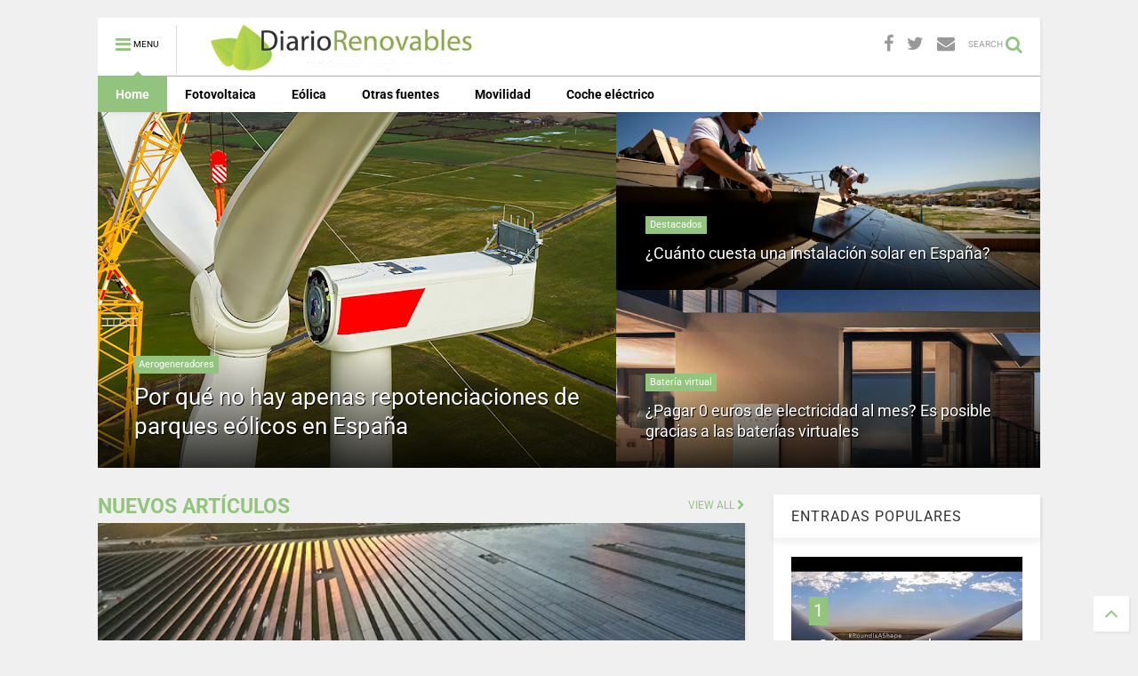

--- FILE ---
content_type: text/html; charset=UTF-8
request_url: https://www.diariorenovables.com/
body_size: 77437
content:
<!DOCTYPE html>
<html class='v2' dir='ltr' xmlns='http://www.w3.org/1999/xhtml' xmlns:b='http://www.google.com/2005/gml/b' xmlns:data='http://www.google.com/2005/gml/data' xmlns:expr='http://www.google.com/2005/gml/expr'>
<!--
<head>
<link href='https://www.blogger.com/static/v1/widgets/335934321-css_bundle_v2.css' rel='stylesheet' type='text/css'/>

-->
<head>
<meta content='C202uk6VccUX2hiLAbOO36qNSZQHoLNTKn3Yyj_lwO8' name='google-site-verification'/>
<meta content='5ea529aa345a602643f0c3e788068088' name='verification'/>
<meta content='FzL3HYPzzhq0T2MZ8gYVmh4cWrhYR4pxNUPL1eIqM3E' name='google-site-verification'/>
<meta content='FzL3HYPzzhq0T2MZ8gYVmh4cWrhYR4pxNUPL1eIqM3E' name='google-site-verification'/>
<meta content='summary_large_image' name='twitter:card'/>
<meta content='https://www.diariorenovables.com/' name='twitter:url'/>
<meta content='@diariorenovable' name='twitter:site'/>
<meta content='@diariorenovable' name='twitter:creator'/>
<meta content='https://www.diariorenovables.com/' name='twitter:domain'/>
<meta content='Energias renovables, placas solares, energia eolica, paneles solares, solares' name='twitter:description'/>
<script src='https://ajax.googleapis.com/ajax/libs/jquery/1.12.4/jquery.min.js' type='text/javascript'></script>
<link href='https://maxcdn.bootstrapcdn.com/font-awesome/4.7.0/css/font-awesome.min.css' rel='stylesheet' type='text/css'/>
<link href='//1.bp.blogspot.com' rel='dns-prefetch'/><link href='//28.2bp.blogspot.com' rel='dns-prefetch'/><link href='//3.bp.blogspot.com' rel='dns-prefetch'/><link href='//4.bp.blogspot.com' rel='dns-prefetch'/><link href='//www.blogger.com' rel='dns-prefetch'/><link href='//maxcdn.bootstrapcdn.com' rel='dns-prefetch'/><link href='//fonts.googleapis.com' rel='dns-prefetch'/><link href='//use.fontawesome.com' rel='dns-prefetch'/><link href='//ajax.googleapis.com' rel='dns-prefetch'/><link href='//resources.blogblog.com' rel='dns-prefetch'/><link href='//www.facebook.com' rel='dns-prefetch'/><link href='//plus.google.com' rel='dns-prefetch'/><link href='//twitter.com' rel='dns-prefetch'/><link href='//www.youtube.com' rel='dns-prefetch'/><link href='//feedburner.google.com' rel='dns-prefetch'/><link href='//www.pinterest.com' rel='dns-prefetch'/><link href='//www.linkedin.com' rel='dns-prefetch'/><link href='//www.behance.net' rel='dns-prefetch'/><link href='//feeds.feedburner.com' rel='dns-prefetch'/><link href='//github.com' rel='dns-prefetch'/><link href='//player.vimeo.com' rel='dns-prefetch'/><link href='//platform.twitter.com' rel='dns-prefetch'/><link href='//apis.google.com' rel='dns-prefetch'/><link href='//connect.facebook.net' rel='dns-prefetch'/><link href='//cdnjs.cloudflare.com' rel='dns-prefetch'/><link href='//www.google-analytics.com' rel='dns-prefetch'/><link href='//pagead2.googlesyndication.com' rel='dns-prefetch'/><link href='//googleads.g.doubleclick.net' rel='dns-prefetch'/><link href='//www.gstatic.com' rel='dns-prefetch'/><link href='//www.googletagservices.com' rel='dns-prefetch'/><link href='//static.xx.fbcdn.net' rel='dns-prefetch'/><link href='//tpc.googlesyndication.com' rel='dns-prefetch'/><link href='//syndication.twitter.com' rel='dns-prefetch'/><link href='//w.sharethis.com' rel='dns-prefetch'/><link href='//edge.sharethis.com' rel='dns-prefetch'/><link href='//t.sharethis.com' rel='dns-prefetch'/><link href='//s7.addthis.com' rel='dns-prefetch'/>
<meta charset='utf-8'/>
<meta content='width=device-width,initial-scale=1.0,minimum-scale=1.0' name='viewport'/>
<meta content='text/html; charset=UTF-8' http-equiv='Content-Type'/>
<meta content='blogger' name='generator'/>
<link href='https://www.diariorenovables.com/favicon.ico' rel='icon' type='image/x-icon'/>
<link href='https://www.diariorenovables.com/' rel='canonical'/>
<link rel="alternate" type="application/atom+xml" title="DiarioRenovables | Energías renovables. Eólica, solar, fotovoltaica, baterías, movilidad sostenible - Atom" href="https://www.diariorenovables.com/feeds/posts/default" />
<link rel="alternate" type="application/rss+xml" title="DiarioRenovables | Energías renovables. Eólica, solar, fotovoltaica, baterías, movilidad sostenible - RSS" href="https://www.diariorenovables.com/feeds/posts/default?alt=rss" />
<link rel="service.post" type="application/atom+xml" title="DiarioRenovables | Energías renovables. Eólica, solar, fotovoltaica, baterías, movilidad sostenible - Atom" href="https://www.blogger.com/feeds/2558195891062288173/posts/default" />
<!--Can't find substitution for tag [blog.ieCssRetrofitLinks]-->
<meta content='Energias renovables, placas solares, energia eolica, paneles solares, solares' name='description'/>
<meta content='https://www.diariorenovables.com/' property='og:url'/>
<meta content='DiarioRenovables | Energías renovables. Eólica, solar, fotovoltaica, baterías, movilidad sostenible' property='og:title'/>
<meta content='Energias renovables, placas solares, energia eolica, paneles solares, solares' property='og:description'/>
<title>
DiarioRenovables | Energías renovables. Eólica, solar, fotovoltaica, baterías, movilidad sostenible
</title>
<meta content='DiarioRenovables | Energías renovables. Eólica, solar, fotovoltaica, baterías, movilidad sostenible' property='og:title'/>
<meta content='Energias renovables, placas solares, energia eolica, paneles solares, solares' property='og:description'/>
<meta content='Energias renovables, placas solares, energia eolica, paneles solares, solares' property='description'/>
<meta content='website' property='og:type'/>
<meta content='DiarioRenovables | Energías renovables. Eólica, solar, fotovoltaica, baterías, movilidad sostenible' property='og:site_name'/>

<meta property='fb:app_id' content='403849583055028'/>


<script type='text/javascript'>var FACEBOOK_APP_ID = '403849583055028';</script>
<!--dis-bing-index-archive-pages-start-->
<style type='text/css'>@font-face{font-family:'Roboto';font-style:normal;font-weight:400;font-stretch:100%;font-display:swap;src:url(//fonts.gstatic.com/s/roboto/v50/KFO7CnqEu92Fr1ME7kSn66aGLdTylUAMa3GUBGEe.woff2)format('woff2');unicode-range:U+0460-052F,U+1C80-1C8A,U+20B4,U+2DE0-2DFF,U+A640-A69F,U+FE2E-FE2F;}@font-face{font-family:'Roboto';font-style:normal;font-weight:400;font-stretch:100%;font-display:swap;src:url(//fonts.gstatic.com/s/roboto/v50/KFO7CnqEu92Fr1ME7kSn66aGLdTylUAMa3iUBGEe.woff2)format('woff2');unicode-range:U+0301,U+0400-045F,U+0490-0491,U+04B0-04B1,U+2116;}@font-face{font-family:'Roboto';font-style:normal;font-weight:400;font-stretch:100%;font-display:swap;src:url(//fonts.gstatic.com/s/roboto/v50/KFO7CnqEu92Fr1ME7kSn66aGLdTylUAMa3CUBGEe.woff2)format('woff2');unicode-range:U+1F00-1FFF;}@font-face{font-family:'Roboto';font-style:normal;font-weight:400;font-stretch:100%;font-display:swap;src:url(//fonts.gstatic.com/s/roboto/v50/KFO7CnqEu92Fr1ME7kSn66aGLdTylUAMa3-UBGEe.woff2)format('woff2');unicode-range:U+0370-0377,U+037A-037F,U+0384-038A,U+038C,U+038E-03A1,U+03A3-03FF;}@font-face{font-family:'Roboto';font-style:normal;font-weight:400;font-stretch:100%;font-display:swap;src:url(//fonts.gstatic.com/s/roboto/v50/KFO7CnqEu92Fr1ME7kSn66aGLdTylUAMawCUBGEe.woff2)format('woff2');unicode-range:U+0302-0303,U+0305,U+0307-0308,U+0310,U+0312,U+0315,U+031A,U+0326-0327,U+032C,U+032F-0330,U+0332-0333,U+0338,U+033A,U+0346,U+034D,U+0391-03A1,U+03A3-03A9,U+03B1-03C9,U+03D1,U+03D5-03D6,U+03F0-03F1,U+03F4-03F5,U+2016-2017,U+2034-2038,U+203C,U+2040,U+2043,U+2047,U+2050,U+2057,U+205F,U+2070-2071,U+2074-208E,U+2090-209C,U+20D0-20DC,U+20E1,U+20E5-20EF,U+2100-2112,U+2114-2115,U+2117-2121,U+2123-214F,U+2190,U+2192,U+2194-21AE,U+21B0-21E5,U+21F1-21F2,U+21F4-2211,U+2213-2214,U+2216-22FF,U+2308-230B,U+2310,U+2319,U+231C-2321,U+2336-237A,U+237C,U+2395,U+239B-23B7,U+23D0,U+23DC-23E1,U+2474-2475,U+25AF,U+25B3,U+25B7,U+25BD,U+25C1,U+25CA,U+25CC,U+25FB,U+266D-266F,U+27C0-27FF,U+2900-2AFF,U+2B0E-2B11,U+2B30-2B4C,U+2BFE,U+3030,U+FF5B,U+FF5D,U+1D400-1D7FF,U+1EE00-1EEFF;}@font-face{font-family:'Roboto';font-style:normal;font-weight:400;font-stretch:100%;font-display:swap;src:url(//fonts.gstatic.com/s/roboto/v50/KFO7CnqEu92Fr1ME7kSn66aGLdTylUAMaxKUBGEe.woff2)format('woff2');unicode-range:U+0001-000C,U+000E-001F,U+007F-009F,U+20DD-20E0,U+20E2-20E4,U+2150-218F,U+2190,U+2192,U+2194-2199,U+21AF,U+21E6-21F0,U+21F3,U+2218-2219,U+2299,U+22C4-22C6,U+2300-243F,U+2440-244A,U+2460-24FF,U+25A0-27BF,U+2800-28FF,U+2921-2922,U+2981,U+29BF,U+29EB,U+2B00-2BFF,U+4DC0-4DFF,U+FFF9-FFFB,U+10140-1018E,U+10190-1019C,U+101A0,U+101D0-101FD,U+102E0-102FB,U+10E60-10E7E,U+1D2C0-1D2D3,U+1D2E0-1D37F,U+1F000-1F0FF,U+1F100-1F1AD,U+1F1E6-1F1FF,U+1F30D-1F30F,U+1F315,U+1F31C,U+1F31E,U+1F320-1F32C,U+1F336,U+1F378,U+1F37D,U+1F382,U+1F393-1F39F,U+1F3A7-1F3A8,U+1F3AC-1F3AF,U+1F3C2,U+1F3C4-1F3C6,U+1F3CA-1F3CE,U+1F3D4-1F3E0,U+1F3ED,U+1F3F1-1F3F3,U+1F3F5-1F3F7,U+1F408,U+1F415,U+1F41F,U+1F426,U+1F43F,U+1F441-1F442,U+1F444,U+1F446-1F449,U+1F44C-1F44E,U+1F453,U+1F46A,U+1F47D,U+1F4A3,U+1F4B0,U+1F4B3,U+1F4B9,U+1F4BB,U+1F4BF,U+1F4C8-1F4CB,U+1F4D6,U+1F4DA,U+1F4DF,U+1F4E3-1F4E6,U+1F4EA-1F4ED,U+1F4F7,U+1F4F9-1F4FB,U+1F4FD-1F4FE,U+1F503,U+1F507-1F50B,U+1F50D,U+1F512-1F513,U+1F53E-1F54A,U+1F54F-1F5FA,U+1F610,U+1F650-1F67F,U+1F687,U+1F68D,U+1F691,U+1F694,U+1F698,U+1F6AD,U+1F6B2,U+1F6B9-1F6BA,U+1F6BC,U+1F6C6-1F6CF,U+1F6D3-1F6D7,U+1F6E0-1F6EA,U+1F6F0-1F6F3,U+1F6F7-1F6FC,U+1F700-1F7FF,U+1F800-1F80B,U+1F810-1F847,U+1F850-1F859,U+1F860-1F887,U+1F890-1F8AD,U+1F8B0-1F8BB,U+1F8C0-1F8C1,U+1F900-1F90B,U+1F93B,U+1F946,U+1F984,U+1F996,U+1F9E9,U+1FA00-1FA6F,U+1FA70-1FA7C,U+1FA80-1FA89,U+1FA8F-1FAC6,U+1FACE-1FADC,U+1FADF-1FAE9,U+1FAF0-1FAF8,U+1FB00-1FBFF;}@font-face{font-family:'Roboto';font-style:normal;font-weight:400;font-stretch:100%;font-display:swap;src:url(//fonts.gstatic.com/s/roboto/v50/KFO7CnqEu92Fr1ME7kSn66aGLdTylUAMa3OUBGEe.woff2)format('woff2');unicode-range:U+0102-0103,U+0110-0111,U+0128-0129,U+0168-0169,U+01A0-01A1,U+01AF-01B0,U+0300-0301,U+0303-0304,U+0308-0309,U+0323,U+0329,U+1EA0-1EF9,U+20AB;}@font-face{font-family:'Roboto';font-style:normal;font-weight:400;font-stretch:100%;font-display:swap;src:url(//fonts.gstatic.com/s/roboto/v50/KFO7CnqEu92Fr1ME7kSn66aGLdTylUAMa3KUBGEe.woff2)format('woff2');unicode-range:U+0100-02BA,U+02BD-02C5,U+02C7-02CC,U+02CE-02D7,U+02DD-02FF,U+0304,U+0308,U+0329,U+1D00-1DBF,U+1E00-1E9F,U+1EF2-1EFF,U+2020,U+20A0-20AB,U+20AD-20C0,U+2113,U+2C60-2C7F,U+A720-A7FF;}@font-face{font-family:'Roboto';font-style:normal;font-weight:400;font-stretch:100%;font-display:swap;src:url(//fonts.gstatic.com/s/roboto/v50/KFO7CnqEu92Fr1ME7kSn66aGLdTylUAMa3yUBA.woff2)format('woff2');unicode-range:U+0000-00FF,U+0131,U+0152-0153,U+02BB-02BC,U+02C6,U+02DA,U+02DC,U+0304,U+0308,U+0329,U+2000-206F,U+20AC,U+2122,U+2191,U+2193,U+2212,U+2215,U+FEFF,U+FFFD;}@font-face{font-family:'Roboto';font-style:normal;font-weight:700;font-stretch:100%;font-display:swap;src:url(//fonts.gstatic.com/s/roboto/v50/KFO7CnqEu92Fr1ME7kSn66aGLdTylUAMa3GUBGEe.woff2)format('woff2');unicode-range:U+0460-052F,U+1C80-1C8A,U+20B4,U+2DE0-2DFF,U+A640-A69F,U+FE2E-FE2F;}@font-face{font-family:'Roboto';font-style:normal;font-weight:700;font-stretch:100%;font-display:swap;src:url(//fonts.gstatic.com/s/roboto/v50/KFO7CnqEu92Fr1ME7kSn66aGLdTylUAMa3iUBGEe.woff2)format('woff2');unicode-range:U+0301,U+0400-045F,U+0490-0491,U+04B0-04B1,U+2116;}@font-face{font-family:'Roboto';font-style:normal;font-weight:700;font-stretch:100%;font-display:swap;src:url(//fonts.gstatic.com/s/roboto/v50/KFO7CnqEu92Fr1ME7kSn66aGLdTylUAMa3CUBGEe.woff2)format('woff2');unicode-range:U+1F00-1FFF;}@font-face{font-family:'Roboto';font-style:normal;font-weight:700;font-stretch:100%;font-display:swap;src:url(//fonts.gstatic.com/s/roboto/v50/KFO7CnqEu92Fr1ME7kSn66aGLdTylUAMa3-UBGEe.woff2)format('woff2');unicode-range:U+0370-0377,U+037A-037F,U+0384-038A,U+038C,U+038E-03A1,U+03A3-03FF;}@font-face{font-family:'Roboto';font-style:normal;font-weight:700;font-stretch:100%;font-display:swap;src:url(//fonts.gstatic.com/s/roboto/v50/KFO7CnqEu92Fr1ME7kSn66aGLdTylUAMawCUBGEe.woff2)format('woff2');unicode-range:U+0302-0303,U+0305,U+0307-0308,U+0310,U+0312,U+0315,U+031A,U+0326-0327,U+032C,U+032F-0330,U+0332-0333,U+0338,U+033A,U+0346,U+034D,U+0391-03A1,U+03A3-03A9,U+03B1-03C9,U+03D1,U+03D5-03D6,U+03F0-03F1,U+03F4-03F5,U+2016-2017,U+2034-2038,U+203C,U+2040,U+2043,U+2047,U+2050,U+2057,U+205F,U+2070-2071,U+2074-208E,U+2090-209C,U+20D0-20DC,U+20E1,U+20E5-20EF,U+2100-2112,U+2114-2115,U+2117-2121,U+2123-214F,U+2190,U+2192,U+2194-21AE,U+21B0-21E5,U+21F1-21F2,U+21F4-2211,U+2213-2214,U+2216-22FF,U+2308-230B,U+2310,U+2319,U+231C-2321,U+2336-237A,U+237C,U+2395,U+239B-23B7,U+23D0,U+23DC-23E1,U+2474-2475,U+25AF,U+25B3,U+25B7,U+25BD,U+25C1,U+25CA,U+25CC,U+25FB,U+266D-266F,U+27C0-27FF,U+2900-2AFF,U+2B0E-2B11,U+2B30-2B4C,U+2BFE,U+3030,U+FF5B,U+FF5D,U+1D400-1D7FF,U+1EE00-1EEFF;}@font-face{font-family:'Roboto';font-style:normal;font-weight:700;font-stretch:100%;font-display:swap;src:url(//fonts.gstatic.com/s/roboto/v50/KFO7CnqEu92Fr1ME7kSn66aGLdTylUAMaxKUBGEe.woff2)format('woff2');unicode-range:U+0001-000C,U+000E-001F,U+007F-009F,U+20DD-20E0,U+20E2-20E4,U+2150-218F,U+2190,U+2192,U+2194-2199,U+21AF,U+21E6-21F0,U+21F3,U+2218-2219,U+2299,U+22C4-22C6,U+2300-243F,U+2440-244A,U+2460-24FF,U+25A0-27BF,U+2800-28FF,U+2921-2922,U+2981,U+29BF,U+29EB,U+2B00-2BFF,U+4DC0-4DFF,U+FFF9-FFFB,U+10140-1018E,U+10190-1019C,U+101A0,U+101D0-101FD,U+102E0-102FB,U+10E60-10E7E,U+1D2C0-1D2D3,U+1D2E0-1D37F,U+1F000-1F0FF,U+1F100-1F1AD,U+1F1E6-1F1FF,U+1F30D-1F30F,U+1F315,U+1F31C,U+1F31E,U+1F320-1F32C,U+1F336,U+1F378,U+1F37D,U+1F382,U+1F393-1F39F,U+1F3A7-1F3A8,U+1F3AC-1F3AF,U+1F3C2,U+1F3C4-1F3C6,U+1F3CA-1F3CE,U+1F3D4-1F3E0,U+1F3ED,U+1F3F1-1F3F3,U+1F3F5-1F3F7,U+1F408,U+1F415,U+1F41F,U+1F426,U+1F43F,U+1F441-1F442,U+1F444,U+1F446-1F449,U+1F44C-1F44E,U+1F453,U+1F46A,U+1F47D,U+1F4A3,U+1F4B0,U+1F4B3,U+1F4B9,U+1F4BB,U+1F4BF,U+1F4C8-1F4CB,U+1F4D6,U+1F4DA,U+1F4DF,U+1F4E3-1F4E6,U+1F4EA-1F4ED,U+1F4F7,U+1F4F9-1F4FB,U+1F4FD-1F4FE,U+1F503,U+1F507-1F50B,U+1F50D,U+1F512-1F513,U+1F53E-1F54A,U+1F54F-1F5FA,U+1F610,U+1F650-1F67F,U+1F687,U+1F68D,U+1F691,U+1F694,U+1F698,U+1F6AD,U+1F6B2,U+1F6B9-1F6BA,U+1F6BC,U+1F6C6-1F6CF,U+1F6D3-1F6D7,U+1F6E0-1F6EA,U+1F6F0-1F6F3,U+1F6F7-1F6FC,U+1F700-1F7FF,U+1F800-1F80B,U+1F810-1F847,U+1F850-1F859,U+1F860-1F887,U+1F890-1F8AD,U+1F8B0-1F8BB,U+1F8C0-1F8C1,U+1F900-1F90B,U+1F93B,U+1F946,U+1F984,U+1F996,U+1F9E9,U+1FA00-1FA6F,U+1FA70-1FA7C,U+1FA80-1FA89,U+1FA8F-1FAC6,U+1FACE-1FADC,U+1FADF-1FAE9,U+1FAF0-1FAF8,U+1FB00-1FBFF;}@font-face{font-family:'Roboto';font-style:normal;font-weight:700;font-stretch:100%;font-display:swap;src:url(//fonts.gstatic.com/s/roboto/v50/KFO7CnqEu92Fr1ME7kSn66aGLdTylUAMa3OUBGEe.woff2)format('woff2');unicode-range:U+0102-0103,U+0110-0111,U+0128-0129,U+0168-0169,U+01A0-01A1,U+01AF-01B0,U+0300-0301,U+0303-0304,U+0308-0309,U+0323,U+0329,U+1EA0-1EF9,U+20AB;}@font-face{font-family:'Roboto';font-style:normal;font-weight:700;font-stretch:100%;font-display:swap;src:url(//fonts.gstatic.com/s/roboto/v50/KFO7CnqEu92Fr1ME7kSn66aGLdTylUAMa3KUBGEe.woff2)format('woff2');unicode-range:U+0100-02BA,U+02BD-02C5,U+02C7-02CC,U+02CE-02D7,U+02DD-02FF,U+0304,U+0308,U+0329,U+1D00-1DBF,U+1E00-1E9F,U+1EF2-1EFF,U+2020,U+20A0-20AB,U+20AD-20C0,U+2113,U+2C60-2C7F,U+A720-A7FF;}@font-face{font-family:'Roboto';font-style:normal;font-weight:700;font-stretch:100%;font-display:swap;src:url(//fonts.gstatic.com/s/roboto/v50/KFO7CnqEu92Fr1ME7kSn66aGLdTylUAMa3yUBA.woff2)format('woff2');unicode-range:U+0000-00FF,U+0131,U+0152-0153,U+02BB-02BC,U+02C6,U+02DA,U+02DC,U+0304,U+0308,U+0329,U+2000-206F,U+20AC,U+2122,U+2191,U+2193,U+2212,U+2215,U+FEFF,U+FFFD;}</style>
<style id='page-skin-1' type='text/css'><!--
/*
-----------------------------------------------------------------------------
Template Name: MagOne
Template URI: http://sneeit.com/magone-multi-purpose-blogger-magazine-template/
Author: Tien Nguyen
Author URI: http://portfolio.sneeit.com
Description: MagOne - Responsive Newspaper and Magazine Blogger Template
Version: 6.3.7
-----------------------------------------------------------------------------
----------------------------------------------------------------------------- */
/* Variable definitions
=======================
<Variable name="keycolor" description="Main Color" type="color" default="#FF3D00"/>
<Group description="Site" selector="body">
<Variable name="body.font" description="Font" type="font" default="normal normal 12px 'Roboto', sans-serif"/>
<Variable name="body.text.color" description="Text Color" type="color" default="#000000"/>
</Group>
<Group description="Backgrounds" selector="body">
<Variable name="body.background.color" description="Body Background" type="color" default="#efefef"/>
<Variable name="content.background.color" description="Entire Blog Background" type="color" default="#efefef"/>
<Variable name="header.background.color" description="Header Background" type="color" default="#ffffff"/>
</Group>
<Group description="Menu" selector="#PageList1">
<Variable name="menufont" description="Menu Main Items Font" type="font" default="normal bold 14px 'Roboto', sans-serif"/>
<Variable name="menucolor" description="Menu Main Items Color" type="color" default="#000000"/>
<Variable name="menucolorhover" description="Menu Main Items Hover Color" type="color" default="#777777"/>
<Variable name="menubackground" description="Menu Main Items Background" type="color" default="#ffffff"/>
<Variable name="menubackgroundhover" description="Menu Main Items Hover Background" type="color" default="#ffffff"/>
<Variable name="menusubcolor" description="Menu Sub Items Color" type="color" default="#cccccc"/>
<Variable name="menusubcolorhover" description="Menu Sub Items Hover Color" type="color" default="#ffffff"/>
<Variable name="menusubbackground" description="Menu Sub Items Background" type="color" default="#333333"/>
<Variable name="menucurcolor" description="Selected Menu Main Item Color" type="color" default="#FFFFFF"/>
<Variable name="menucurbackground" description="Selected Menu Main Item Background" type="color" default="#FF3D00"/>
</Group>
<Group description="Links" selector="body">
<Variable name="link.color" description="Link Color" type="color" default="#93c47d"/>
<Variable name="link.visited.color" description="Visited Color" type="color" default="#EA3A00"/>
<Variable name="link.hover.color" description="Hover Color" type="color" default="#FF4D11"/>
</Group>
<Group description="Widgets - Gadgets" selector="#primary .widget">
<Variable name="blockitembghv" description="Background of Items in Blocks when Hover" type="color" default="#000000"/>
<Variable name="feedwid.title.font" description="Article Widgets Title" type="font" default="normal bold 23px 'Roboto', sans-serif"/>
<Variable name="sidewid.title.font" description="Right Sidebar Widgets Title" type="font" default="normal normal 16px 'Roboto', sans-serif"/>
</Group>
<Group description="Post" selector="h1.post-title">
<Variable name="post.title.font" description="Post Title" type="font" default="normal normal 40px 'Roboto', sans-serif"/>
<Variable name="post.body.font" description="Post Body" type="font" default="normal normal 16px 'Roboto', sans-serif"/>
</Group>
<Group description="Slider" selector=".widget.slider">
<Variable name="slider.title.font" description="Slider Item Title" type="font" default="normal 400 30px 'Roboto', sans-serif"/>
</Group>
<Variable name="body.background" description="Body Background" type="background"
color="#f0f0f0" default="$(color) none repeat scroll top left"/>
<Variable name="body.background.override" description="Body Background Override" type="string" default=""/>
<Variable name="body.background.gradient.cap" description="Body Gradient Cap" type="url"
default="url(//www.blogblog.com/1kt/simple/gradients_light.png)"/>
<Variable name="body.background.gradient.tile" description="Body Gradient Tile" type="url"
default="url(//www.blogblog.com/1kt/simple/body_gradient_tile_light.png)"/>
*/
/*Variable Apply Here*/
body {font: normal normal 12px 'Roboto', sans-serif;color: #000000;background: #f0f0f0 none repeat scroll top left;}
a:link {text-decoration:none;color: #93c47d;}
a:visited {text-decoration:none;color: #6aa84f;}
a:hover {color: #6aa84f;}
.color {color: #93c47d;}
.border {border-color: #93c47d;}
.bg {background-color: #93c47d;}
.header-bg {background-color:#ffffff;}
.wrapper {background-color:#f0f0f0;max-width: 100%;margin: auto;}
.post-body {font: normal normal 16px 'Roboto', sans-serif;}
.main-menu {border-top: 1px solid #93c47d;}
.main-menu ul.sub-menu li:hover > a {border-left: 2px solid #93c47do;}
.main-menu .menu-item-mega > .menu-item-inner > .sub-menu > li li:hover a {border-left: 1px solid #93c47d;}
.main-menu ul.sub-menu li:hover > a,
.main-menu .menu-item-mega > .menu-item-inner > .sub-menu,
.main-menu .menu-item-mega > .menu-item-inner > .sub-menu > li li:hover a {border-color: #93c47d!important;}
.header-social-icons ul li a:hover {color: #93c47d;}
.feed-widget-header .widget-title {font: normal bold 23px 'Roboto', sans-serif;}
.slider-item .item-readmore:hover {background: #93c47d}
.owl-dot.active {background: #93c47d;}
#main-sidebar .widget > h2, #main-sidebar .feed-widget-header, #main-sidebar .feed-widget-header h2 {font: normal normal 16px 'Roboto', sans-serif;}
#main-sidebar .widget.FollowByEmail .follow-by-email-submit {background: #93c47d;}
#footer .widget.social_icons li a:hover {color: #93c47d;}
#footer .FollowByEmail .follow-by-email-submit {background: #93c47d;}
a.comments-title.active {border-bottom: 2px solid #f0f0f0!important;}
h1.post-title {font: normal normal 40px 'Roboto', sans-serif;}
.feed.widget .feed-widget-header {border-color: #93c47d;}
.feed.widget.box-title h2.widget-title {background: #93c47d;}
.social_counter {color: #93c47d}
.social_counter .button {background: #93c47d}
.main-menu {background: #ffffff;}
.main-menu ul.menu > li > a {color: #000000;font: normal bold 14px 'Roboto', sans-serif;}
.main-menu ul.menu > li:hover > a {color: #7d7d7d;background: #ffffff;}
.main-menu ul.sub-menu,
.main-menu .menu-item-mega-label .menu-item-inner {	background: #494949; }
.main-menu ul.sub-menu a { color: #cecece; }
.main-menu ul.sub-menu li:hover > a { color: #ffffff; }
.main-menu ul.menu > li.menu-item-current > a {background: #93c47d; color: #ffffff!important;}
.feed.widget .thumbnail { background: #000000!important; }
.mobile-menu .menu { border-top: 1px solid #93c47d; }
.slider-item .item-title {font:normal 400 30px 'Roboto', sans-serif}
form a[class*="button"], form button[class*="button"], form input[class*="button"], form input[type="submit"]{background:#93c47d!important}.hidden{display: none!important}
/*MAIN LAYOUT*/
.wrapper {
padding: 20px 20px 30px 20px;
max-width: 100%;
width: /*-var-wrapper-width-start*/1100px/*-var-wrapper-width-end*/;
box-sizing: border-box;
}
#content {
float: left;
/*-var-content-width-start-*/width: 68.68%;/*-var-content-width-end-*/
}
.inner-post-ads {
width: 300px;
float: left;
margin-right: 25px;
}
.single-social-wrap a {
display:inline-block;
float: left;
color:#fff!important;
margin-right:10px;
padding:0;
border-radius:2px;
opacity: 0.8;
-webkit-transition:all .2s ease-in-out;
-moz-transition:all .2s ease-in-out;
-o-transition:all .2s ease-in-out;
transition:all .2s ease-in-out
}
.single-social-wrap a:hover {
opacity: 1
}
.single-social-wrap a i {
padding: 5px 7px;
font-size: 15px;
line-height: 18px;
position: relative;
float: left;
-webkit-text-shadow: 1px 1px 1px rgba(0,0,0,.5);
-moz-text-shadow: 1px 1px 1px rgba(0,0,0,.5) text-shadow:1px 1px 1px rgba(0,0,0,.5);
}
.single-social-wrap a .fa-meneame {
background: url(https://blogger.googleusercontent.com/img/b/R29vZ2xl/AVvXsEg3NHgaNm6PdFKKGm8D0CTRyQpwFqsUs5m1vTf6GbrNn1X5t3lTjAOECIVfhBd35gL4de5HPpXzRIWyUs3pZ_FEgPH7u5eyz98DLWWSgYopT5CozW1ga_7onrcepmhIv5igZ7pvz4qsI44/w20-h18-no/) no-repeat center;
width: 20px;
height: 18px;
text-align: center;
float: left;
}
.single-social-wrap .share-title {
padding: 5px 10px;
font-size: 14px;
vertical-align: text-bottom;
float: left;
border-left: 1px solid rgba(255, 255, 255, 0.25);
-webkit-text-shadow: 1px 1px 1px rgba(0,0,0,.1);
-moz-text-shadow: 1px 1px 1px rgba(0,0,0,.1);
text-shadow: 1px 1px 1px rgba(0,0,0,.1);
}
#header-wide .no-title {
margin: 0!important;
}
.post-feature-image-wrapper {
position: relative;
}
.post-feature-image-wrapper:after {
content: '';
width: 100%;
height: 40%;
position: absolute;
bottom: 0;
background: -webkit-linear-gradient(top,rgba(255,255,255,0) 0,rgba(0,0,0,1) 100%);
background: linear-gradient(to bottom,rgba(255,255,255,0) 0,rgba(0,0,0,1) 100%);
}
.post-feature-image-wrapper h1.post-title {
color: #FFF;
position: absolute;
bottom: 0;
text-transform: none;
padding: 0 5% 20px;
z-index: 9;
}
.full-ads {
width: 100%;
height: auto;
overflow: hidden;
margin: 10px auto;
text-align: center;
}
.full-ads img {
display: block;
margin: 0 auto;
}
#top-header-banner .full-ads {
margin-top: 0;
}
#bottom-header-banner .full-ads {
margin-bottom: 0
}
#main-sidebar {
float: right;
/*-var-sidebar-width-start-*/width: 28.31%;/*-var-sidebar-width-end-*/
}
/* - sticky sidebar */
#sidebar {
padding-top: 0.1px; /* to prevent margin of widget collapse sidebar height */
}
#sidebar.fix-top {
position: fixed;
top: 0!important;
bottom: auto!important;
}
#sidebar.fix-bot {
position: fixed;
top: auto!important;
bottom: 0!important;
}
#sidebar.abs-stay {
position: fixed;
bottom: auto!important;
left: auto!important;
top: 0!important;
}
#sidebar.abs-bot {
position: absolute;
top: auto!important;
bottom: 0!important;
left: auto!important;
}
/*amp*/
amp-img, amp-youtube, amp-iframe, noscript.amp {
display: none!important;
}
@media only screen and (max-width: 375px) {
.single-social-wrap a {
width: 50px;
text-align: center;
}
.single-social-wrap .share-title {
display: none;
}
.inner-post-ads, .inner-post-ads-2, .inner-post-ads-end {
margin: 0 auto;
float: none;
}
a[imageanchor="1"] {
float: none!important;
margin-right: auto;
margin-left: auto;
}
}

--></style>
<style id='main-css' type='text/css'>
.section,.widget,body{margin:0;padding:0}.owl-carousel,.owl-carousel .owl-item{-webkit-tap-highlight-color:transparent}.clear,.feed.widget .meta-items{clear:both}.feed.widget.complex .item-0 a.meta-item-author .avatar,.feed.widget.sticky a.meta-item-author .avatar{font-style:italic;opacity:.8}*{word-wrap:break-word!important}body{position:relative;overflow-x:hidden;width:auto}a{cursor:pointer}a img{border:none}.widget{opacity:0}.widget#Blog1{opacity:1!important}.item-control{display:none}.clear{display:block;float:none}.inb{display:-moz-inline-stack;display:inline-block}.table{display:table;width:100%}.tr{display:table-row;width:100%}.td{display:table-cell;vertical-align:middle}.wide{margin:auto;width:100%;max-width:100%}iframe,img,ins,object{max-width:100%!important}img{height:auto}#admin-section,.hide{display:none}.item-thumbnail,.natural-thumbnail{overflow:hidden;display:block;z-index:9;width:100%;position:relative}.item-thumbnail .item-thumbnail-resize-portrait{display:block;width:100%;height:1100%;margin-top:-500%;vertical-align:middle}.item-thumbnail .item-thumbnail-resize-landscape{display:block;width:1100%;height:100%;margin-left:-500%;text-align:center}.item-thumbnail img{position:relative;display:inline-block!important;height:auto;width:auto;max-width:9999px;max-height:9999px;padding:0!important;zoom:1}.item-thumbnail .item-thumbnail-resize-portrait img{height:auto!important;width:100%!important;position:absolute;top:0;bottom:0;left:0;right:0;margin:auto}.item-thumbnail .item-thumbnail-resize-landscape img{height:100%!important;width:auto!important}.natural-thumbnail img{display:block;height:auto;width:100%}.blogger-clickTrap,.widget>h2{display:none}.post-body h2,.post-body h3,.post-body h4{margin:1em 0 .5em}.widget .post-body ol,.widget .post-body ul{margin:.5em 0 1.5em}span.widget-item-control{position:absolute;right:0;bottom:0}.post-body{font-weight:400;line-height:1.5em;padding:5px 0 0;width:auto}.post-body b{font-weight:700}.post-body iframe.YOUTUBE-iframe-video,.post-body iframe[src*=youtube]{display:block;width:100%;margin:0 0 10px}.PopularPosts .item-thumbnail{float:none;margin:0}.sd,.shad,.shadow,.shd{-webkit-box-shadow:2px 2px 3px rgba(0,0,0,.05);-o-box-shadow:2px 2px 3px rgba(0,0,0,.05);-ms-box-shadow:2px 2px 3px rgba(0,0,0,.05);box-shadow:2px 2px 3px rgba(0,0,0,.05)}.cir,.circle{-o-border-radius:100%;-ms-border-radius:100%;-webkit-border-radius:100%;border-radius:100%}#footer .FollowByEmail .follow-by-email-submit,.rad2{-o-border-radius:2px;-ms-border-radius:2px;-webkit-border-radius:2px}.rad2{border-radius:2px}.owl-carousel .owl-animated-in{z-index:0}.owl-carousel .owl-animated-out{z-index:1}.owl-carousel{display:none;width:100%;position:relative;z-index:1}.owl-carousel .owl-stage{position:relative;-ms-touch-action:pan-Y}.owl-carousel .owl-stage:after{content:".";display:block;clear:both;visibility:hidden;line-height:0;height:0}.owl-carousel .owl-stage-outer{position:relative;overflow:hidden;-webkit-transform:translate3d(0,0,0)}.owl-carousel .owl-controls .owl-dot,.owl-carousel .owl-controls .owl-nav .owl-next,.owl-carousel .owl-controls .owl-nav .owl-prev{cursor:pointer;cursor:hand;-webkit-user-select:none;-khtml-user-select:none;-moz-user-select:none;-ms-user-select:none;user-select:none}.owl-carousel.owl-loaded{display:block}.owl-carousel.owl-loading{opacity:0;display:block}.owl-carousel.owl-hidden{opacity:0}.owl-carousel .owl-refresh .owl-item{display:none}.owl-carousel .owl-item{position:relative;min-height:1px;float:left;-webkit-backface-visibility:hidden;-webkit-touch-callout:none;-webkit-user-select:none;-moz-user-select:none;-ms-user-select:none;user-select:none}.owl-carousel .owl-item img{display:block;width:100%;-webkit-transform-style:preserve-3d;transform-style:preserve-3d}.owl-carousel.owl-text-select-on .owl-item{-webkit-user-select:auto;-moz-user-select:auto;-ms-user-select:auto;user-select:auto}.owl-carousel .owl-grab{cursor:move;cursor:-webkit-grab;cursor:-o-grab;cursor:-ms-grab;cursor:grab}.no-js .owl-carousel{display:block}.owl-carousel .owl-video-wrapper{position:relative;height:100%;background:#000}.owl-carousel .owl-video-playing .owl-video-play-icon,.owl-carousel .owl-video-playing .owl-video-tn{display:none}.owl-carousel .owl-video-frame{position:relative;z-index:1}.loader,.loader:after,.loader:before{border-radius:50%;width:2.5em;height:2.5em;-webkit-animation:loading_dots 1.8s infinite ease-in-out;animation:loading_dots 1.8s infinite ease-in-out}.loader{font-size:10px;margin:80px auto;position:relative;text-indent:-9999em;-webkit-transform:translateZ(0);-ms-transform:translateZ(0);transform:translateZ(0);-webkit-animation-delay:-.16s;animation-delay:-.16s}.loader:before{left:-3.5em;-webkit-animation-delay:-.32s;animation-delay:-.32s}.loader:after{left:3.5em}.loader:after,.loader:before{content:'';position:absolute;top:0}#Header1,#header,#header-section{position:relative}@-webkit-keyframes loading_dots{0%,100%,80%{box-shadow:0 2.5em 0 -1.3em rgba(125,125,125,.5)}40%{box-shadow:0 2.5em 0 0 rgba(125,125,125,.5)}}@keyframes loading_dots{0%,100%,80%{box-shadow:0 2.5em 0 -1.3em rgba(125,125,125,.5)}40%{box-shadow:0 2.5em 0 0 rgba(125,125,125,.5)}}.white{background:#fff}#header{z-index:19}#header-section{z-index:999}#header-wide .widget{margin:30px 0 0}#Header1{height:65px;overflow:hidden;margin:0}.main-menu-toggle{float:left;-webkit-user-select:none;-moz-user-select:none;-ms-user-select:none;-o-user-select:none;user-select:none}#search-toggle{float:right}.header-button{display:block;height:60px;line-height:60px}.header-button .inner{line-height:20px;padding:20px 20px 0 0;display:block}.main-menu-toggle .inner{padding-left:20px}.header-button .inner>span{color:#999;font-size:10px;line-height:20px;vertical-align:text-bottom}.header-button.active .inner span,.header-button:hover .inner span{color:#000}.header-button .inner i.fa{font-size:20px;line-height:20px}#header .toggle-button .arrow{width:0;height:0;border-left:5px solid transparent;border-right:5px solid transparent;border-bottom-width:5px;border-bottom-style:solid;position:absolute;left:40px;bottom:0;display:none}#top-page .widget.HTML,.blog-title,.main-menu,.main-menu .menu a,.main-menu ul.menu>li>a,.main-menu ul.sub-menu li{position:relative}#header .toggle-button.active .arrow{display:block}.blog-title{float:left;font-size:26px;font-weight:400;border-left:1px solid #ddd;height:55px;line-height:55px;margin:8px 20px 0 0;padding:0 0 0 20px;max-width:50%;overflow:hidden}.blog-title img{width:auto!important;height:auto!important;max-height:55px!important}.top-page-wrapper .widget *{max-width:100%}#top-page .widget.HTML{max-height:90px;overflow:hidden;width:728px}.top-page-wrapper.auto-height .widget *{max-width:none}#top-page-logo .blog-title{float:none;text-align:left;margin:0;padding:0;border:none;max-width:100%;height:auto}#top-page-logo .blog-title img{max-height:none!important}.top-page-wrapper.auto-height{padding-bottom:10px}.top-page-wrapper.auto-height .section#top-page .widget{min-width:50%;float:right}#header-section .LinkList,#header-section .PageList{display:none}.main-menu ul.menu>li.menu-item-current>a:hover,.solid-white .main-menu ul.menu>li>a:hover{opacity:.8}.main-menu .menu .arrow{width:0;height:0;border-left:5px solid transparent;border-right:5px solid transparent;border-top:5px solid;float:right;display:inline-block;margin:18px 0 0 5px}.main-menu .sub-menu .arrow{border-top:5px solid transparent;border-bottom:5px solid transparent;border-left:5px solid;margin:15px 0 0 10px;position:relative;top:1px}.main-menu ul{margin:0;padding:0}.main-menu ul.menu li{display:block;font-size:14px;font-weight:300;padding:0}ul.menu li>span{display:none}.main-menu ul.sub-menu li a{font-weight:400}.main-menu ul.sub-menu li{font-size:13px}.main-menu ul.menu li a{padding:0 20px;display:block;height:40px;line-height:40px;text-decoration:none}#footer-menu li a:hover,.feed.widget .item-labels a:hover,.feed.widget .item-readmore:hover{text-decoration:underline}.main-menu ul.menu>li.menu-item-has-children>a{padding-right:30px}.main-menu ul.menu>li>a .arrow{position:absolute;top:-1px;right:15px}.main-menu ul.menu>li{float:left;height:40px;line-height:40px}.main-menu .menu-item-inner{visibility:hidden;opacity:0;transition:visibility 0s linear .3s,opacity .3s linear;-webkit-transition:visibility 0s linear .3s,opacity .3s linear;-moz-transition:visibility 0s linear .3s,opacity .3s linear;-o-transition:visibility 0s linear .3s,opacity .3s linear;-ms-transition:visibility 0s linear .3s,opacity .3s linear}.main-menu ul.sub-menu{min-width:180px;position:absolute;top:100%}.main-menu li:hover>.menu-item-inner{visibility:visible;opacity:1;transition-delay:0s;-webkit-transition-delay:0s;-moz-transition-delay:0s;-o-transition-delay:0s;-ms-transition-delay:0s}.main-menu ul.sub-menu li:hover a{background:rgba(0,0,0,.1);-webkit-transition:all .2s ease-in-out;-moz-transition:all .2s ease-in-out;-o-transition:all .2s ease-in-out;transition:all .2s ease-in-out}.main-menu ul.sub-menu a{min-height:40px;height:auto;padding-right:10px}.main-menu ul.sub-menu ul.sub-menu{top:0;left:100%}.main-menu li.menu-item-mega:hover .menu-item-inner{visibility:visible;opacity:1}.main-menu li.menu-item-mega .menu-item-inner .arrow{display:none}.main-menu .menu-item-mega>.menu-item-inner>.sub-menu{width:100%;left:0;padding:10px 0}.main-menu .menu-item-mega>.menu-item-inner>.sub-menu>li{float:left;width:25%}.main-menu .menu-item-mega>.menu-item-inner>.sub-menu>li>a{font-size:14px}.main-menu .menu-item-mega>.menu-item-inner>.sub-menu>li>.menu-item-inner{position:static;border-left:1px solid #3c3c3c;margin-left:20px}.main-menu .menu-item-mega .sub-menu .sub-menu{position:relative;left:0}.main-menu .menu-item-mega:hover .sub-menu a{background:0 0;border-left:none}.main-menu .menu-item-mega .sub-menu .sub-menu a{font-size:12px;margin-left:15px;padding:0}.main-menu .menu-item-mega>.menu-item-inner>.sub-menu>li li:hover a{padding-left:10px}.main-menu li.menu-item-mega-label:hover .menu-item-inner .menu-mega-content{position:relative;z-index:1;margin-top:-25px}.main-menu .menu-item-mega-label .menu-item-inner{position:absolute;left:0;width:100%;padding:20px 0}.main-menu li.menu-item-mega-label.finished .menu-item-inner .menu-mega-content .item{float:left;width:22.5%;margin-right:2%}.main-menu li.menu-item-mega-label.finished .menu-item-inner .menu-mega-content .item.item-0{margin-left:2%}.main-menu li.menu-item-mega-label.finished .menu-item-inner .menu-mega-content{margin:0}.main-menu li.menu-item-mega-label.finished .menu-item-inner .menu-mega-content .item .item-thumbnail{height:160px;background:#000;padding:0}.main-menu li.menu-item-mega-label.finished .menu-item-inner .menu-mega-content .item .item-thumbnail:hover img{background:#000;opacity:.5;transition:opacity .3s linear;-webkit-transition:opacity .3s linear;-moz-transition:opacity .3s linear;-o-transition:opacity .3s linear;-ms-transition:opacity .3s linear}.main-menu li.menu-item-mega-label.finished .menu-item-inner .menu-mega-content .item .item-thumbnail i.fa{visibility:hidden;opacity:0;position:absolute;color:#fff;width:100%;text-align:center;top:40%;z-index:999;font-size:1000%}.main-menu li.menu-item-mega-label.finished .menu-item-inner .menu-mega-content .item .item-thumbnail:hover i.fa{visibility:visible;opacity:1;font-size:200%;transition:visibility .3s linear,font-size .3s linear,opacity .3s linear;-webkit-transition:visibility .3s linear,font-size .3s linear,opacity .3s linear;-moz-transition:visibility .3s linear,font-size .3s linear,opacity .3s linear;-o-transition:visibility .3s linear,font-size .3s linear,opacity .3s linear;-ms-transition:visibility .3s linear,font-size .3s linear,opacity .3s linear}.main-menu ul.menu li a.item-title{height:auto;line-height:1.5em;padding:0;margin:10px 0 0;color:#ccc;font-size:14px;font-weight:400}.main-menu ul.menu li a.item-title:hover{color:#fff}.main-menu ul.menu li.menu-item-mega-label.menu-item-has-children>.menu-item-inner>ul.sub-menu{float:left;width:20%;position:relative;border-top:none;padding:0;margin-top:-15px}.main-menu ul.menu li.menu-item-mega-label.menu-item-has-children>.menu-item-inner>ul.sub-menu>li{float:none;width:100%}.main-menu ul.menu li.menu-item-mega-label.menu-item-has-children>.menu-item-inner>ul.sub-menu .menu-item-inner{padding:0;width:auto}.main-menu ul.menu li.menu-item-mega-label.menu-item-has-children>.menu-item-inner .menu-mega-content{float:right;width:80%}.main-menu.main-menu-center>ul.menu>li{display:inline-block;float:none}.main-menu.main-menu-center>ul.menu{text-align:center}.main-menu.main-menu-center ul.sub-menu{text-align:left}.main-menu.main-menu-center li.menu-item-mega-label.finished .menu-item-inner .menu-mega-content .item .item-thumbnail i.fa{left:0}.main-menu.sticky-menu{position:fixed;left:0;top:0;width:100%;box-shadow:0 0 10px #ccc;border-bottom:1px solid #ddd}#header.sticky #header-section,.feed.widget.ticker .widget-content{-ms-box-shadow:2px 2px 3px rgba(0,0,0,.05);-o-box-shadow:2px 2px 3px rgba(0,0,0,.05);-webkit-box-shadow:2px 2px 3px rgba(0,0,0,.05)}.main-menu.sticky-menu>ul.menu{margin:auto;position:relative}#header.sticky{position:fixed;left:0;top:0;max-width:100%}#header.sticky #Header1{height:50px;z-index:0}#header.sticky #header-section{border-bottom:1px solid #ddd;box-shadow:2px 2px 3px rgba(0,0,0,.05);background:#fff}#header.sticky.mobile-menu-opened{overflow-y:scroll}#header.sticky.mobile-menu-opened .mobile-menu{padding-bottom:320px}#header.sticky .blog-title{float:none;margin:0;position:relative;z-index:0;padding:10px 0;text-align:center;max-width:none;height:30px;line-height:30px}.header-social-icons,input.gsc-search-button{float:right}#header.sticky .blog-title img{height:30px!important;width:auto!important;display:inline-block}#header.sticky .header-button .inner span,#header.sticky .header-social-icons{display:none}#header.sticky #search-toggle{position:absolute;right:0;top:0;z-index:2;height:50px;line-height:50px}#header.sticky #main-menu-toggle-mobile{position:absolute;left:0;top:0;z-index:2;height:50px;line-height:50px}#header.sticky .header-button .inner{padding:15px 20px;background:#fff}#header.sticky .mobile-menu{position:absolute;width:100%}#header.sticky.auto-height #header-section{top:-50px;background:0 0}#header.sticky .top-page-wrapper{background:#fff;padding:0}#header.sticky .top-bar{margin:0;position:absolute;right:0;top:0;z-index:9999;height:48px;width:60px;background:0 0;overflow:hidden;border-bottom:none!important}#header.sticky .top-bar .header-button .inner{line-height:18px}.widget-content div[id*=BlogSearch],div.gsc-control-cse{padding:10px;border:1px solid #ccc}table.gsc-search-box td{padding:0!important}.gsc-search-box input.gsc-input{padding:10px!important;box-shadow:none!important;margin:0!important}.gsc-search-box-tools .gsc-search-box td.gsc-input{display:block!important;padding:0!important}.gsc-input-box,.gsc-input-box-focus,.gsc-input-box-hover,input.gsc-input{border:none!important}.gsc-search-box-tools .gsc-search-box .gsc-input,table.gsc-search-box,table.gsc-search-box table{box-shadow:none!important}form.gsc-search-box,input.gsc-search-button,table.gsc-search-box{margin:0!important}form.gsc-search-box,table.gsc-search-box{width:100%}.search-form-wrapper{background:#000;background:rgba(0,0,0,.8);z-index:99;position:fixed;width:100%;height:100%;left:0;top:0;display:none}.search-form{position:absolute;width:100%;height:1px;left:0;top:40%;text-align:center}.search-form-label{position:absolute;bottom:100%;width:100%;display:block;left:0;color:#fff;font-size:40px;font-weight:400}.search-text,form input[type=text].search-text{position:absolute;top:100%;width:50%;left:0;right:0;margin:20px auto 0;background:0 0;border:none;border-bottom:1px dashed #ddd;font-size:60px;color:#fff;text-align:center;outline:0;min-width:300px}.search-form-overlay{position:absolute;width:100%;height:100%;top:0;left:0}#content-section-2,#inner-primary,.feed-widget-header{position:relative}.header-social-icons ul{padding:0;margin:0}.header-social-icons ul li{display:block;font-size:20px;margin:0 15px 0 0;height:55px;line-height:55px;float:right;padding:0}.header-social-icons ul li a{display:block;color:#999;margin:2px 0 0}#primary .widget{margin-top:30px}.feed-widget-header .widget-title{margin:0 10px 5px 0;float:left}.feed-widget-header .feed-widget-viewall{float:right;margin:5px 0 0}.feed.widget .item-title{line-height:1.3em;margin:0}.feed.widget .item-main{overflow:hidden;position:relative}.feed-widget-labels{float:left;margin:6px 0 0}.feed-widget-labels.listing{min-height:1.6em}.feed-widget-labels ul{padding:0;margin:0;border-radius:2px}.feed-widget-labels li{display:block;margin:0;padding:0}.feed-widget-labels a{color:#FFF;display:none;line-height:1;padding:2px 5px;white-space:nowrap;font-size:11px}.feed-widget-labels a:hover{opacity:.8}.feed-widget-labels a .check,.feed-widget-labels a .down{display:none}.feed-widget-labels a.active{display:block;background:0 0!important}.feed-widget-labels a.active .down,.feed-widget-labels.listing a.active .check{display:inline}.feed-widget-labels.listing a.active .down{display:none}.feed-widget-labels.listing ul{position:absolute;z-index:99}.feed.widget .item:hover img{opacity:.6}.feed.widget .item-labels.bg{color:#fff;display:inline-block;padding:4px 5px 5px;text-shadow:none;font-size:11px;margin:0 0 10px;line-height:1em}.feed.widget .item-labels.bg a{color:#fff}.feed-widget-pagination{line-height:60px}a.feed-widget-pagination-button{background:#fff;padding:6px 10px;margin:0 12px 0 0;border:1px solid #fff;font-weight:700}a.feed-widget-pagination-button:hover{color:#fff;background:#333}a.feed-widget-pagination-button.active{background:#f0f0f0;border:1px solid #ccc;color:#000;-webkit-box-shadow:none;-o-box-shadow:none;-ms-box-shadow:none;box-shadow:none}span.feed-widget-pagination-separator{margin:0 15px 0 0}span.feed-widget-pagination-info{color:#666}.feed.widget .item-icon{position:absolute;top:0;left:0;width:100%;height:100%;background-color:rgba(0,0,0,.7);z-index:19;font-size:40px;opacity:0}.feed.widget .item-icon:hover{transition:opacity .3s linear;-webkit-transition:opacity .3s linear;-moz-transition:opacity .3s linear;-o-transition:opacity .3s linear;-ms-transition:opacity .3s linear;opacity:1}.feed.widget .item-icon .item-icon-inner{display:block;position:absolute;top:50%;width:100%;text-align:center;height:1em}.feed.widget .item-icon i.fa{display:block;line-height:1em;margin-top:-.5em;color:#fff;opacity:.6;font-size:60px}.feed.widget .item-icon:hover i.fa{transition:font-size .3s linear;-webkit-transition:font-size .3s linear;-moz-transition:font-size .3s linear;-o-transition:font-size .3s linear;-ms-transition:font-size .3s linear;font-size:40px}.feed.widget.under-title .feed-widget-header{border-bottom-width:1px;border-bottom-style:solid;margin:0 0 10px}.feed.widget.head-title .feed-widget-header{border-left-width:10px;border-left-style:solid;padding-left:7px}.feed.widget .thumbnail-overlay{display:block;position:absolute;width:100%;height:100%;top:0;opacity:.6;webkit-box-shadow:inset 0 0 50px rgba(0,0,0,.5);box-shadow:inset 0 0 50px rgba(0,0,0,.5)}.feed.widget .item:hover .thumbnail-overlay{opacity:.8}.feed.widget .item-content{z-index:10}.feed.widget .item-sub .item-title a{color:#000!important}.feed.widget .item-content.gradient{background:-webkit-linear-gradient(top,rgba(255,255,255,0) 0,rgba(0,0,0,.8) 100%);background:linear-gradient(to bottom,rgba(255,255,255,0) 0,rgba(0,0,0,.8) 100%);width:100%;box-sizing:border-box}.feed.widget.list .item{background:#fff;border-bottom:1px solid #ddd;-webkit-box-shadow:none!important;-o-box-shadow:none!important;-ms-box-shadow:none!important;box-shadow:none!important}#main-sidebar .feed.widget.list .item{padding-top:15px;border:none;border-top:1px solid #DDD;margin-top:15px}#main-sidebar .feed.widget.list .item-0{padding-top:0;border:none;margin-top:0}#main-sidebar .feed.widget.list .widget-content{padding:15px 20px}#main-sidebar .feed.widget.list .td{padding:0}#main-sidebar .feed.widget.list .td.item-readmore{text-align:right}.feed.widget.list .item-title{font-size:14px;font-weight:400;line-height:1.5em;word-break:break-all}.feed.widget.list .item-title a{color:#333;word-break:break-word}.feed.widget.list .meta-item-author{color:#000;font-weight:700}.feed.widget.list .meta-item-date{font-size:10px;font-style:italic;color:#999;text-transform:capitalize}.feed.widget.list .td{padding:12px 20px}.feed.widget.list .td.item-readmore{padding-left:0;font-size:30px;padding-right:0}.feed.widget.box-title h2.widget-title{padding:5px 7px;margin:0 7px 0 0;color:#fff;font-weight:400;font-size:16px}.feed.widget.box-title h2.widget-title a{color:#fff;line-height:1em;display:block}#main-sidebar .feed.widget.list .td{text-align:left}.feed.widget.ticker .widget-content{height:80px;background:#fff;position:relative;box-shadow:2px 2px 3px rgba(0,0,0,.05)}#main-sidebar .widget,.feed.widget.blogging .widget-content{-webkit-box-shadow:2px 2px 3px rgba(0,0,0,.05);-o-box-shadow:2px 2px 3px rgba(0,0,0,.05);-ms-box-shadow:2px 2px 3px rgba(0,0,0,.05)}#main-sidebar .feed.widget.ticker .widget-content{padding:0}.ticker-item{font-size:12px;padding:15px 30px 15px 15px}.ticker-item a.thumbnail{float:left;width:30%;height:50px}.ticker-item-content{right:0;width:65%;position:absolute;bottom:0;min-height:50px}.ticker-item-inner{position:relative;overflow:hidden;height:50px}.feed.widget.ticker .item-title a{color:#000;font-weight:400;font-size:12px;display:block;width:100%}.ticker-button-left{display:none}.ticker-button-right{right:0;position:absolute;bottom:25px;height:30px;line-height:30px;background:currentColor;padding:0 8px;text-align:center}.grid-item .item-readmore,.slider-item .item-readmore{background:rgba(0,0,0,.3);color:#fff;text-transform:uppercase}.ticker-button-right i{color:#fff;font-size:28px}.feed.widget.ticker .item-icon{width:30%}.feed.widget.ticker .ticker-item:hover .item-icon:hover i.fa{font-size:20px}.grid-sub{float:left;position:relative;overflow:hidden;width:100%;height:400px}.grid-sub-wide{width:55%}.grid-sub-narrow{width:45%}.grid-item .item-thumbnail{height:100%;width:100%;position:relative}.grid-item{widht:100%;height:50%;position:relative;overflow:hidden}.grid-item-content,.slider-item-content{position:absolute;text-shadow:1px 1px 0 #000}.grid-item-content{bottom:0;text-align:left;padding:0 7% 30px;width:86%;z-index:9}.grid-item .meta-item{margin:0 2em 0 0;font-size:12px}.grid-item .meta-item .fa{font-size:16px}.grid-item .meta-item span{vertical-align:2px;color:#fff}.feed.widget.grid .grid-item .item-title a{font-weight:400;color:#fff;display:block;font-size:18px;line-height:1.3em}.grid-item .item-snippet{color:#fff;font-size:13px;opacity:.9;margin:10px 0 20px;line-height:1.5em}.grid-item .item-readmore-wrapper{margin-top:30px;display:block}.grid-item .item-readmore{border:1px solid #fff;padding:10px 20px;-webkit-border-radius:2px;border-radius:2px}.grid-item-inner{height:100%;position:relative}#main-sidebar .grid-sub{height:200px}#main-sidebar .feed.widget.grid .grid-item .item-title a{font-size:16px}.grid-sub-1 .grid-item{height:100%}.grid-sub-3 .grid-sub-item-1,.grid-sub-4 .grid-sub-item-0,.grid-sub-4 .grid-sub-item-1,.grid-sub-item-2,.grid-sub-item-3{float:left;width:50%}.feed.widget.grid .grid-sub-1 .grid-item .item-title a{font-size:26px}#main-sidebar .feed.widget.grid .widget-content{padding:0}.feed.widget.slider .widget-content:hover img{opacity:.6}.slider-item,.slider-item .item-thumbnail{height:400px}.slider-item{position:relative;overflow:hidden}.slider-item-content{bottom:25%;text-align:center;padding:0 8%;width:84%;z-index:10}.owl-nav,a.slider-button{bottom:0;position:absolute}.slider-item .meta-item{margin:0 1em;font-size:12px}.slider-item .meta-item .fa{font-size:16px}.slider-item .meta-item span{vertical-align:2px;color:#fff}.slider-item .item-title a{color:#fff;display:block;line-height:1.1em;margin:10px 0 0;text-shadow:0 0 5px rgba(0,0,0,.5),1px 1px 3px #000}.slider-item .item-snippet{color:#fff;font-size:16px;opacity:.9;margin:10px 0 20px}.slider-item .item-readmore-wrapper{margin-top:40px;display:block}.slider-item .item-readmore{border:1px solid #fff;padding:10px 20px;-webkit-border-radius:2px;border-radius:2px}.feed.widget.complex.no-spacing .item-main,.feed.widget.complex.no-spacing .item-sub,.feed.widget.three.no-spacing .item-sub{border-right:1px solid #ddd}.owl-nav{width:100%}a.slider-button{color:#fff;opacity:.8;font-size:30px;padding:0 2%}a.slider-button:hover{opacity:1}a.slider-button-right{right:0}a.slider-button-left{left:0}.owl-dots{position:absolute;bottom:3%;width:60%;left:0;right:0;margin:auto;text-align:center}.owl-dot{background:#fff;height:10px;width:10px;display:inline-block;margin:0 5px;-webkit-border-radius:100%;border-radius:100%;opacity:.6}.owl-dot.active,.owl-dot:hover{opacity:1}#main-sidebar .slider-item,#main-sidebar .slider-item .item-thumbnail{height:200px}#main-sidebar .slider-item .item-title a{font-size:20px}#main-sidebar .feed.widget.slider .widget-content{padding:0}#main-sidebar .slider-item .item-snippet{font-size:12px}.feed.widget.sticky .item{float:right;width:37.5%;clear:right;margin-top:20px}.feed.widget.sticky .item-0,.feed.widget.sticky .item-1{margin-top:0}.feed.widget.sticky .item-main{position:relative;text-shadow:1px 1px 0 #000}.feed.widget.sticky .item-content{position:absolute;bottom:0;padding:0 25px 20px}.feed.widget.sticky .item-thumbnail{height:140px}.feed.widget.sticky .item-0 .item-thumbnail{height:310px}.feed.widget.sticky .item-title{display:block;margin:0;line-height:1.3em}.feed.widget.sticky .item-sub .item-title{margin:0 0 15px}.feed.widget.sticky .item-than-0 .item-title{margin:10px 0 0}.feed.widget.sticky .item-title a{font-size:16px;color:#fff!important;font-weight:400}.feed.widget.sticky .item-0 .item-title a{font-size:26px;line-height:1.2em}.feed.widget.sticky a.meta-item{color:#fff;font-size:12px;margin:0 2em 0 0}.feed.widget.sticky a.meta-item-author{color:#fff;display:block;margin:15px 0 0}.feed.widget.sticky .item-sub{padding:25px;color:#fff;line-height:1.7em;font-size:14px;font-weight:400}.feed.widget.sticky .item-snippet{line-height:1.5em;display:inline}.feed.widget.sticky .meta-items{margin-top:14px}.feed.widget.sticky .item-0{float:left;width:59%;clear:left}.feed.widget.sticky .item-0 a.item-readmore{color:#fff}.feed.widget.sticky .item-extra{width:100%;clear:both;float:none}.feed.widget.sticky .item-extra .item-thumbnail{height:250px}.feed.widget.sticky .item-extra .item-title a{font-size:30px;line-height:1.3em}.feed.widget.sticky.no-spacing .item{width:40%;margin-top:0}.feed.widget.sticky.no-spacing .item-0{width:60%}.feed.widget.sticky.no-spacing .item-extra{width:100%}.feed.widget.sticky.no-spacing .item-0 .item-thumbnail{height:269px}.feed.widget.three .three-col,.feed.widget.three.fix-height .item{float:left;width:31%;margin:20px 0 0 3.5%}.feed.widget.three .three-col{margin-top:0;background:0 0}.feed.widget.three .three-col .item{margin-top:20px}.feed.widget.three .item{background:#fff}.feed.widget.three .three-col.col-1,.feed.widget.three.fix-height .item-three{clear:left;margin-left:0}.feed.widget.three .three-col .item-0,.feed.widget.three .three-col .item-1,.feed.widget.three .three-col .item-2,.feed.widget.three.fix-height .item-0,.feed.widget.three.fix-height .item-1,.feed.widget.three.fix-height .item-2{margin-top:0}.feed.widget.three .item-main{position:relative;text-shadow:1px 1px 0 #000}.feed.widget.three .item-thumbnail{height:150px;position:relative;z-index:0}.feed.widget.three .item-content{position:absolute;bottom:0;z-index:1;padding:15px}.feed.widget.three .item-title{font-size:16px;font-weight:400;margin:0}.feed.widget.three .item-title a{color:#fff}.feed.widget.three .item-sub{padding:15px}.feed.widget.three .item-sub .item-title{margin:0 0 15px}.feed.widget.three .item-snippet{display:inline;font-size:13px;color:#333}.item-readmore-wrapper{display:inline;margin:0 0 0 .3em}.feed.widget.three .meta-items{margin:15px 0 0;padding:10px 0 0;border-top:1px solid #ddd}.feed.widget.three .meta-item{display:block;color:#666;margin:5px 0 0}.feed.widget.three .three-col-mobile .item{margin-top:20px}.feed.widget.three.no-spacing .item{margin:0;width:33.3333%}.feed.widget.three.no-spacing.auto-height .item{width:100%}.feed.widget.complex .item{float:left;width:48%;margin:20px 0 0 4%;background:#fff}.feed.widget.complex .item-0,.feed.widget.complex .item-1{margin-top:0}.feed.widget.complex .item-two{margin-left:0}.feed.widget.complex .item-2{margin:20px 0 0 4%}.feed.widget.complex .item-main{padding:20px}.feed.widget.complex .item-title{font-size:16px;font-weight:400;line-height:1.45em}.feed.widget.complex .item-0 .item-main{padding:0;position:relative;text-shadow:1px 1px 0 #000}.feed.widget.complex .item-0 .item-sub .item-title{margin:0 0 15px}.feed.widget.complex .item-extra.item-four{clear:left}.feed.widget.complex .item-0 .item-thumbnail{height:180px}.feed.widget.complex .item-0 .item-content{position:absolute;bottom:0;padding:20px}.feed.widget.complex .item-0 .item-title{font-size:20px;line-height:1.2em;margin:0;font-weight:400}.feed.widget.complex .item-0 .item-title a{color:#fff}.feed.widget.complex .item-0 .meta-item{margin:0 2em 0 0}.feed.widget.complex .item-0 .meta-item-author{color:#fff;margin:10px 0 0;display:block}.feed.widget.complex .item-0 .item-sub{padding:20px}.feed.widget.complex .item-0 .item-snippet{font-size:13px;line-height:1.6em;color:#333;display:inline}.feed.widget.complex .item-0 .meta-items{margin:30px 0 0;font-size:12px}.feed.widget.complex .item-title a{color:#000}.feed.widget.complex.no-spacing .item{width:50%;margin:0;border-bottom:1px solid #ddd}.feed.widget.complex.no-spacing .item-0 .item-thumbnail{height:142px}.carousel-item-content{position:absolute;bottom:0;padding:0 20px 30px;z-index:10}.carousel .item-title{font-size:18px;font-weight:400;margin:10px 0 0;text-shadow:0 0 5px rgba(0,0,0,.5),1px 1px 3px #000}.carousel .item-title a{color:#fff}.carousel .item-thumbnail{height:210px}.carousel .owl-nav{bottom:auto;top:0;right:0;left:auto;text-align:right}a.carousel-button{display:block;position:absolute;color:#fff;opacity:.8;font-size:40px;padding:0 20px;text-shadow:1px 1px 0 #000}a.carousel-button:hover{opacity:1}.feed.widget.left .meta-item-author .avatar,.feed.widget.right .meta-item-author .avatar,.feed.widget.two .meta-item-author .avatar{opacity:.8;font-style:italic}.carousel .owl-nav>div{display:inline}a.carousel-button-left{left:0}a.carousel-button-right{right:0}#main-sidebar .feed.widget.carousel .widget-content{padding:0}.feed.widget.blogging .widget-content{background:#fff;padding:20px;box-shadow:2px 2px 3px rgba(0,0,0,.05)}.feed.widget.blogging .item{margin:20px 0 0;padding:20px 0 0;border-top:1px solid #ddd;-webkit-box-shadow:none;-o-box-shadow:none;-ms-box-shadow:none;box-shadow:none}.feed.widget.blogging .item-0{margin:0;padding:0;border-top:none}.feed.widget.blogging .thumbnail{float:left;width:40%;position:relative}#main-sidebar .feed.widget.blogging .thumbnail{width:20%}.feed.widget.blogging .item-thumbnail{height:180px}#main-sidebar .feed.widget.blogging .item-thumbnail{height:50px}.feed.widget.blogging .item-content{margin-left:44%}#main-sidebar .feed.widget.blogging .item-content{margin-left:24%}#main-sidebar .feed.widget.blogging .item.no-thumbnail .item-content,.feed.widget.blogging .item.no-thumbnail .item-content{margin-left:0}#main-sidebar .feed.widget.blogging.no-title .widget-content{text-align:left;padding:20px}.feed.widget.blogging .item-title{font-size:24px;font-weight:400;margin:5px 0 10px}#main-sidebar .feed.widget.blogging .item-title{font-size:14px}.feed.widget.blogging .item-title a{color:#000}.feed.widget.blogging .meta-items{clear:none;margin:0 0 10px}.feed.widget.blogging .meta-item{color:#666;margin:0 2em 0 0}.feed.widget.blogging .item-snippet{display:inline;font-size:13px;line-height:1.65em;color:#666}.feed.widget.left{float:left;width:48%}.feed.widget.right{float:right;width:48%}.feed.widget.left .item,.feed.widget.right .item{background:#fff;margin:20px 0 0}.feed.widget.left .item-0,.feed.widget.right .item-0{margin:0}.feed.widget.left .item-0 .item-thumbnail,.feed.widget.right .item-0 .item-thumbnail{height:200px}.feed.widget.left .item-extra .item-main,.feed.widget.right .item-extra .item-main{padding:20px}.feed.widget.left .item-0 .item-main,.feed.widget.right .item-0 .item-main{position:relative;text-shadow:1px 1px 0 #000}.feed.widget.left .item-0 .item-content,.feed.widget.right .item-0 .item-content{position:absolute;bottom:0;padding:20px}.feed.widget.left .item-title,.feed.widget.right .item-title{font-size:18px;font-weight:400;margin:0}.feed.widget.left .item-title a,.feed.widget.right .item-title a{color:#000}.feed.widget.left .item-0 .item-title a,.feed.widget.right .item-0 .item-title a{color:#fff}.feed.widget.left .item-sub,.feed.widget.right .item-sub{padding:20px;position:relative}.feed.widget.left .item-0 .item-sub .item-title,.feed.widget.right .item-0 .item-sub .item-title{margin:0 0 15px;font-size:22px}.feed.widget.left .item-snippet,.feed.widget.right .item-snippet{font-size:13px;display:inline;line-height:1.5em;color:#333}.feed.widget.left .meta-items,.feed.widget.right .meta-items{margin:20px 0 0}.feed.widget.left .meta-item,.feed.widget.right .meta-item{margin:0 2em 0 0;color:#666}.feed.widget.left .meta-item-author,.feed.widget.right .meta-item-author{color:#fff;margin:10px 0 0;display:block}.feed.widget.left.no-spacing .item,.feed.widget.right.no-spacing .item{margin:0;border-bottom:1px solid #ddd}.feed.widget.one .item{background:#fff;margin:20px 0 0}.feed.widget.one .item-0{margin:0}.feed.widget.one .item-thumbnail{height:370px}.feed.widget.one .item-main{position:relative;text-shadow:1px 1px 0 #000}.feed.widget.one .item-content{position:absolute;bottom:0;padding:30px}.feed.widget.one .item-title{font-size:30px;font-weight:400;margin:0}.feed.widget.one .item-title a{color:#fff}.feed.widget.one .item-sub{padding:30px}.feed.widget.one .item-sub .item-title{margin:0 0 .5em}.feed.widget.one .meta-items{margin:0 0 20px}.feed.widget.one .meta-item{color:#000;margin:0 2em 0 0}.feed.widget.one .item-snippet{display:inline;font-size:15px;color:#666}.feed.widget.one.no-spacing .item{margin:0}#main-sidebar .feed.widget.one .item-content{padding:0 20px 15px}#main-sidebar .feed.widget.one .item-thumbnail{height:180px}#main-sidebar .feed.widget.one .item-title{font-size:20px;font-weight:400}#main-sidebar .feed.widget.one.popularposts .item-labels{padding:5px 5px 7px;font-size:20px}#main-sidebar .feed.widget.one.no-title .widget-content{text-align:left}#main-sidebar .feed.widget.one .item{-webkit-box-shadow:none;-o-box-shadow:none;-ms-box-shadow:none;box-shadow:none}#main-sidebar .feed.widget.one .item-sub{padding:20px 0;border-bottom:1px solid #ddd}#main-sidebar .feed.widget.one.no-title .item-sub{margin:0 20px}#main-sidebar .feed.widget.one .item-last .item-sub{border-bottom:none}#main-sidebar .feed.widget.one.popularposts .item-sub{padding-top:10px}#main-sidebar .feed.widget.one .meta-items{margin:0 0 15px}#main-sidebar .feed.widget.one .item-snippet{font-size:14px;line-height:1.5em}#main-sidebar .feed.widget.one .widget-content{padding-bottom:0}#main-sidebar .feed.widget.one .item-sub .item-title{margin-top:-10px}.feed.widget.two .two-col-left{float:left;width:48.5%}.feed.widget.two .two-col-right,.feed.widget.two.fix-height .item{float:right;width:48.5%}.feed.widget.two .item{background:#fff;margin:20px 0 0}.feed.widget.two .item-0,.feed.widget.two .item-1{margin:0}.feed.widget.two.fix-height .item.item-two{float:left}.feed.widget.two .item-main{position:relative;text-shadow:1px 1px 0 #000}.feed.widget.two .item-thumbnail{height:250px}.feed.widget.two .item-content{position:absolute;bottom:0;padding:20px}.feed.widget.two .item-title{font-size:18px;font-weight:400;margin:0}.feed.widget.two .item-title a{color:#fff}.feed.widget.two .meta-items{margin:20px 0 0}.feed.widget.two .meta-items a{color:#000;margin:0 2em 0 0}.feed.widget.two .meta-item-author{color:#fff;margin:15px 0 0;display:block}.feed.widget.two .item-sub{padding:20px}.solid-white .feed.widget.two .item-sub{padding:15px 0 20px}.feed.widget.two .item-sub .item-title{margin:0 0 .5em}.feed.widget.two .item-snippet{font-size:13px;line-height:1.5em;display:inline;color:#333}.feed.widget.two.fix-height.no-spacing .item,.feed.widget.two.no-spacing .two-col{width:50%}.feed.widget.two.no-spacing .item{margin:0}.widget.quote{position:relative;background:#000!important;overflow:hidden}.widget.quote .item-thumbnail{position:absolute;width:100%;z-index:0;min-height:100%}.widget.quote>h2{background:rgba(0,0,0,.3);color:#fff!important;border:none!important;padding:20px!important}.widget.quote .widget-content{position:relative;z-index:1;color:#fff;font-size:18px;font-weight:400}.widget.quote .quote-icon{position:absolute;bottom:0;left:20px;opacity:.2;font-size:70px}.widget.quote .quote-author{font-size:14px;text-align:right;font-weight:700;letter-spacing:3px;margin:30px 0 0}.widget.quote .quote-content{line-height:2em;padding:0 20px;font-style:italic}.blog-list-container .blog-icon{display:none}.blog-list-container .blog-title{font-size:12px;line-height:1.5em;height:auto;width:100%;padding:0 0 0 5%;margin:0;border:none;float:none}.blog-list-container .item-content .item-title a{display:block;float:none;width:95%;padding:0 0 0 5%}.blog-list-container .blog-content{float:none;width:100%;padding:15px 0 10px;margin:0}.blog-list-container li{border-left:1px solid #ccc;margin:0 0 5px;padding:0}.blog-list-container .item-time{color:#666;background:#fff;margin-left:-2px;padding:0 0 5px;line-height:11px;position:absolute;top:0;font-size:11px;width:100%}.cloud-label-widget-content .label-size{color:#fff;opacity:1;font-size:14px;margin:0 5px 5px 0;display:block;padding:5px;float:left}.cloud-label-widget-content .label-size a{color:#fff}.cloud-label-widget-content .label-size .label-count{background:rgba(0,0,0,.2);color:#fff;margin:0 0 0 3px;font-size:11px;font-weight:700;padding:3px 5px;line-height:1;display:inline-block}.cloud-label-widget-content .label-size:hover{opacity:.95}#main-sidebar .feed-widget-header,#main-sidebar .widget>h2{font-weight:400;letter-spacing:1px;color:#333;-ms-box-shadow:0 3px 7px rgba(0,0,0,.07);-o-box-shadow:0 3px 7px rgba(0,0,0,.07);-webkit-box-shadow:0 3px 7px rgba(0,0,0,.07);box-shadow:0 3px 7px rgba(0,0,0,.07);padding:15px 20px;margin:0;border-bottom:1px solid #eee;z-index:2;position:relative}#main-sidebar .feed-widget-viewall{font-size:11px;margin:3px 0 0}#main-sidebar .feed-widget-header h2{margin:0}#main-sidebar .feed-widget-labels{font-size:11px;padding:0;margin:0 0 0 5px}#main-sidebar .widget{box-shadow:2px 2px 3px rgba(0,0,0,.05);background:#fff}#main-sidebar .widget-content{padding:20px}#main-sidebar .widget.no-title .widget-content{padding:0;text-align:center}#main-sidebar .widget.FollowByEmail .desc{font-size:16px;font-weight:400}#main-sidebar .widget.FollowByEmail .follow-by-email-inner{margin:20px 0 0}#main-sidebar .widget.FollowByEmail .follow-by-email-address{border:1px solid #ddd!important;-o-border-radius:2px;-ms-border-radius:2px;-webkit-border-radius:2px;border-radius:2px;padding:0 15px!important;box-sizing:border-box;line-height:30px;height:35px;margin:0!important;width:95%}#main-sidebar .widget.FollowByEmail .follow-by-email-submit{border:1px solid #777!important;-o-border-radius:2px;-ms-border-radius:2px;-webkit-border-radius:2px;border-radius:2px;color:#fff;padding:8.5px 20px!important;width:auto;height:auto;line-height:1em}.tab-title{padding:0!important}.tab-link{display:inline-block;text-align:center;padding:15px 0;position:relative;letter-spacing:0;font-weight:400}.tab-link.active{color:#666;font-weight:400}.tab-link.active .tab-link-arrow{position:absolute;width:0;height:0;left:0;right:0;bottom:-1px;margin:auto;border-left:7px solid transparent;border-right:7px solid transparent;border-bottom:7px solid #ddd}.tab-link-inner{padding:0 3px;vertical-align:middle;display:inline-block}#main-sidebar .widget.social_counter .widget-content,.widget.social_counter .widget-content{padding-top:10px;padding-bottom:10px}a.social-counter{display:block;width:100%;border-top:1px solid #DDD;padding:10px 0}a.social-counter.item-0{border:none}a.social-counter>span{display:block;float:left;line-height:20px;height:20px}a.social-counter>span.icon{font-size:20px;width:40px;text-align:center}a.social-counter>span.count{font-weight:700;color:#202020}a.social-counter>span.text{color:#999;font-style:italic;margin:0 0 0 .3em}a.social-counter>span.button{float:right;color:#FFF;background:0 0}a.social-counter>span.button>span{display:block;font-size:10px;font-weight:700;line-height:1em;padding:2.5px 3px;margin:2.5px 0 0}a.social-counter span.button span.go{position:relative;width:0;overflow:hidden;text-align:right;display:block;float:right;-webkit-transition:width .2s ease-in-out;-moz-transition:width .2s ease-in-out;-o-transition:width .2s ease-in-out;transition:width .2s ease-in-out}a.social-counter:hover span.button span.go{width:1em;-webkit-transition:width .1s ease-in-out;-moz-transition:width .1s ease-in-out;-o-transition:width .1s ease-in-out;transition:width .1s ease-in-out}a.social-counter span.clear{display:block;float:none;line-height:0;height:0}.facebook-color,a.facebook-color{color:#45619D}.facebook-bg,a.facebook-bg{background:#45619D}.twitter-color,a.twitter-color{color:#55ACEE}.twitter-bg,a.twitter-bg{background:#55ACEE}.google-color,a.google-color{color:#D73D32}.google-bg,a.google-bg{background:#D73D32}.rss-color,a.rss-color{color:#FB9D3A}.rss-bg,a.rss-bg{background:#FB9D3A}.youtube-color,a.youtube-color{color:#CC181E}.youtube-bg,a.youtube-bg{background:#CC181E}.vimeo-color,a.vimeo-color{color:#4BF}.vimeo-bg,a.vimeo-bg{background:#4BF}.dribbble-color,a.dribbble-color{color:#ED669A}.dribbble-bg,a.dribbble-bg{background:#ED669A}.soundcloud-color,a.soundcloud-color{color:#F50}.soundcloud-bg,a.soundcloud-bg{background:#F50}.behance-color,a.behance-color{color:#026BFA}.behance-bg,a.behance-bg{background:#026BFA}.instagram-color,a.instagram-color{color:#9E7144}.instagram-bg,a.instagram-bg{background:#9E7144}.delicious-color,a.delicious-color{color:#39F}.delicious-bg,a.delicious-bg{background:#39F}.pinterest-color,a.pinterest-color{color:#BE061A}.whatsapp-bg,a.whatsapp-bg{background:#25d366}.meneame-bg,a.meneame-bg{background:#ff6e18}.pinterest-bg,a.pinterest-bg{background:#BE061A}.linkedin-color,a.linkedin-color{color:#1C87BD}.linkedin-bg,a.linkedin-bg{background:#1C87BD}#footer{margin:30px 0 0}#footer-wide .widget{margin:0 0 30px}.footer-inner{background-color:#fff;margin:0;padding:4%}.footer-col{float:left;border-left:1px solid #ddd;margin:0 0 0 4%;padding:0 0 0 4%}.footer-col.footer-col-1{border-left:none;margin:0;padding:0;width:26.5%}.footer-col.footer-col-2{width:19%}.footer-col.footer-col-3{width:38%}#footer-col-1-section .widget{margin:0 0 25px}ul#footer-menu{margin:0;padding:0}#footer-menu li{display:block;float:left;width:50%;padding:0;margin:10px 0;text-align:center}#footer-menu li a{color:#333;font-weight:700}#footer .widget.social_icons>h2{display:none!important}#footer .widget.social_icons ul{margin:0;padding:0}#footer .widget.social_icons li{display:inline}#footer .widget.social_icons li a{font-size:20px;color:#333;margin:0 1.5em 0 0}#footer .widget.social_icons{border-bottom:1px solid #ddd;margin:0 0 20px;padding:0 0 20px}#footer .FollowByEmail h2.title{display:block;float:left;font-size:14px;font-weight:400;width:25%;line-height:1.3em;color:#333;margin:0}#footer .FollowByEmail .widget-content{float:left;width:75%}#footer .FollowByEmail .follow-by-email-address{border:1px solid #ccc;-o-border-radius:2px;-ms-border-radius:2px;-webkit-border-radius:2px;border-radius:2px;padding:0 15px;box-sizing:border-box;line-height:30px;height:32px;margin:0}#footer .FollowByEmail .follow-by-email-submit{padding:7.5px 15px!important;height:auto;width:auto;border-radius:2px;box-sizing:border-box;border:1px solid #666!important;color:#fff;margin:0 0 0 10px;cursor:pointer}.post-section,li.comment{border-top:1px solid #DDD}#footer .FollowByEmail .follow-by-email-inner{margin:2px 0 0}h4.post-section-title{font-size:20px;font-weight:400;padding:0 10px 0 0;display:block;float:left;margin:0;text-transform:uppercase}.post-section{clear:both;margin-top:15px;padding-top:15px}#blog-pager a{padding:10px 15px;text-transform:uppercase;background:#fff;-o-border-radius:2px;-ms-border-radius:2px;-webkit-border-radius:2px;border-radius:2px;letter-spacing:2px;-webkit-box-shadow:2px 2px 3px rgba(0,0,0,.05);-o-box-shadow:2px 2px 3px rgba(0,0,0,.05);-ms-box-shadow:2px 2px 3px rgba(0,0,0,.05);box-shadow:2px 2px 3px rgba(0,0,0,.05);font-weight:700}#blog-pager a:hover{background:#000}#blog-pager{overflow:visible;text-align:center;margin:30px 0 0}#blog-pager-newer-link{float:left}#blog-pager-older-link{float:right}#comments{padding:15px 0 0}.comments{margin:0;display:none}.comment-avatar,.comments.active,li.comment{display:block}ul.main-comments{padding:0}li.comment{padding:20px 0 0;margin:20px 0 0}li.comment-0{margin:0;border:none}ul.sub-comments{padding:0 0 0 58px}.comment-avatar{float:left;width:48px;height:48px}.comment-avatar img{display:block;width:48px;height:48px}.comment-content{margin:0 0 0 58px}.comment-name{font-size:14px;font-weight:700}span.comment-name{color:#000}a.comment-date{font-size:10px;color:#666;margin:0 0 0 .5em}.comment-body,.comment-footer{margin:10px 0 0}.comment-body{color:#333;font-size:14px;line-height:1.3em}.comment-footer a{text-transform:uppercase;font-size:11px;margin:0 1em 0 0}.comment-footer a span{color:#000;font-weight:700}.blogger-comments-default-pagination{display:none;background:#fff;padding:10px;text-align:center;font-size:16px;color:#999;margin:30px 0 0}.comment-form-wrapper{margin:20px 0 0;position:relative;overflow:hidden}.comment-form-holder .comment-form-wrapper{margin-left:58px}.comment-form-message{background-color:#fff;border:1px solid #E5E5E5;padding:20px 22px 0;position:relative;z-index:1;border-bottom:0;line-height:1.5em;font-size:16px;font-weight:400;margin:0 0 -10px}ul.sub-comments .comment-avatar,ul.sub-comments .comment-avatar img{width:36px;height:36px}ul.sub-comments .comment-content{margin-left:46px}ul.sub-comments ul.sub-comments{padding-left:46px}.facebook-comments{position:relative;overflow:hidden;padding:5px 0 0 2.5%;background-color:#fff;border:1px solid #e5e5e5;margin:0 0 20px;border-top:none}span.noNewComments{display:block;padding:20px 0;font-size:20px;font-weight:400;color:#666;font-style:italic}#comments-title-tabs{clear:both;margin:20px 0 0}.comments-title-tab{display:block;height:40px;line-height:40px;float:left;position:relative;z-index:1}.comments-title-tabs-hr{border-top:1px solid #ccc;margin:-1px 0 0;position:relative;z-index:0}a.comments-title{font-size:12px;font-weight:400;color:#666;padding:0 10px}a.comments-title.active{border:1px solid #ccc;font-weight:700;color:#000;position:relative;z-index:1;outline:0}a.comments-title:hover{color:#000}a.facebook-comments-title.active{background-color:#fff;border-bottom-color:#fff!important}.comment-media{display:block}.emoticon{width:16px;height:16px;display:inline-block;vertical-align:top;background-image:url(https://fbstatic-a.akamaihd.net/rsrc.php/v2/yx/r/pimRBh7B6ER.png);background-repeat:no-repeat;background-size:auto}.emoticon_smile{background-position:0 -340px}.emoticon_big_smile{background-position:0 -170px}.emoticon_frown{background-position:0 -119px}.emoticon_poop{background-position:0 -289px}.emoticon_putnam{background-position:0 -306px}.emoticon_tongue{background-position:0 -391px}.emoticon_grin{background-position:0 -170px}.emoticon_gasp{background-position:0 -136px}.emoticon_wink{background-position:0 -442px}.emoticon_glasses{background-position:0 -153px}.emoticon_sunglasses{background-position:0 -374px}.emoticon_grumpy{background-position:0 -187px}.emoticon_unsure{background-position:0 -408px}.emoticon_cry{background-position:0 -85px}.emoticon_devil{background-position:0 -102px}.emoticon_angel{background-position:0 -17px}.emoticon_kiss{background-position:0 -238px}.emoticon_heart{background-position:0 -204px}.emoticon_kiki{background-position:0 -221px}.emoticon_squint{background-position:0 -357px}.emoticon_confused{background-position:0 -51px}.emoticon_confused_rev{background-position:0 -68px}.emoticon_upset{background-position:0 -425px}.emoticon_pacman{background-position:0 -255px}.emoticon_robot{background-position:0 -459px}.emoticon_colonthree{background-position:0 -34px}.emoticon_penguin{background-position:0 -272px}.emoticon_shark{background-position:0 -323px}.emoticon_like{background-position:0 0}.post-feature-image-wrapper img{display:block;margin:0 0 15px;width:100%;height:auto}.post-feature-image-caption{font-style:italic;font-size:16px;margin:15px 0;font-weight:700;border-bottom:1px solid #ccc;padding:0 0 15px}.post-breadcrumb{margin:0 0 10px;color:#666}.post-breadcrumb>*{display:inline-block;margin:0 1em 0 0;font-size:14px}h1.post-title{margin:0 0 10px;line-height:1.3em;font-weight:400}.post-sub-title,.post-sub-title strike,span.custom-post-title,span.custom-post-title strike{text-decoration:none;font-weight:100!important}.post-sub-title{font-size:30px;font-weight:400;margin:0 0 10px;color:#333}.post-meta-wrapper{margin:0 0 10px;border-bottom:1px solid #ddd;padding:0 0 10px}a.post-meta{margin:0 1.5em 0 0;color:#000;font-weight:700;display:inline-block;font-size:12px;height:20px;line-height:20px}a.post-meta i{font-size:14px;vertical-align:text-bottom}.post-comment-counter{display:none}.post-body blockquote{background-color:#333;position:relative;margin:10px 0 20px;padding:20px 20px 20px 70px;color:#fff;font-size:16px;font-weight:400;line-height:1.5em;font-style:italic}.post-body blockquote .blockquote-icon{position:absolute;left:20px;top:20px;font-size:30px}.post-body-inner{line-height:1.9em}.post-body-inner *{max-width:100%}.post-body-inner a:hover{text-decoration:underline}.post-body-inner .separator a:hover{text-decoration:none}.post-break-link a:hover,.post-page-button:hover{text-decoration:underline}.wrapper.white-post-inner .post-body-inner{padding:20px;background:#fff}.post-ads{float:left;margin:0 0 10px;position:relative}#HTML13,#HTML27,#HTML3{visibility:hidden;margin:0!important;padding:0!important}.wrapper.white-post-inner #HTML13>*,.wrapper.white-post-inner #HTML27>*{margin:0 20px!important}.wrapper.white-post-inner .post-body-inner #HTML13>*,.wrapper.white-post-inner .post-body-inner #HTML27>*{margin:0!important}#HTML3{width:336px;overflow:hidden}#HTML13,#HTML27{width:100%}.inner-post-ads,.inner-post-ads-2,.inner-post-ads-end{margin-top:20px;margin-bottom:5px}.post-right{margin-left:356px}.wide-right .post-right{margin:0!important;padding:0 0 10px!important}p.post-excerpt{margin:0 0 20px;padding:20px;background-color:#e8e8e8;font-size:15px;font-weight:400;line-height:1.5em}.post-break-link{line-height:1.3em;margin:0 0 10px;color:#666}.post-break-link i{margin:0 5px 0 0}.full-post-ads .post-ads,.full-post-ads .post-ads .widget.HTML{width:100%!important;float:none}.post-rection-wrapper iframe,.post-share-buttons{width:100%}.full-post-ads .post-right{margin:0!important}.post-body-inner table{background:#fff;box-shadow:0 0 10px 0 #ccc}.post-body-inner table tr{box-shadow:0 -1px 0 #eee}.post-body-inner table tr:first-child{box-shadow:none}.post-body-inner table thead tr:first-child{box-shadow:0 1px 0 #ddd}.post-body-inner table td,.post-body-inner table th{padding:10px 15px;text-align:left}.post-body-inner table th{font-weight:700}.post-body-inner table td{font-size:90%;color:#333}.post .post-body-inner table.tr-caption-container{position:relative;font-style:italic;margin-top:.5em;max-width:100%;box-shadow:none!important;background:0 0;padding:0!important}.post .post-body-inner table.tr-caption-container *{display:block;max-width:100%;box-sizing:border-box;box-shadow:none!important;margin:0!important;padding:0!important}.post .post-body-inner table.tr-caption-container td.tr-caption{color:#666;font-weight:700;font-size:80%;padding-top:10px!important}.post .post-body-inner table.tr-caption-container a{margin:0!important}.post-labels.post-section{padding-top:0}.post-labels.post-section .post-section-title{margin:13px 0 0;line-height:20px;word-break:normal}a.post-label .label-name{display:inline-block;color:#fff;padding:0 .5em;-o-border-radius:2px;-ms-border-radius:2px;-webkit-border-radius:2px;border-radius:2px}a.post-label{margin:15px 1em 0 0;display:block;float:left;line-height:1.6em}a.post-label:hover{opacity:.9}.post-label span.label-count{position:relative;display:inline-block;margin:0 0 0 5px}.post-label span.label-count-value{background:#ddd;color:#333;padding:2px 5px;font-size:10px;line-height:1em;display:inline-block;vertical-align:text-bottom}.post-label span.label-count-arrow{border-top:3px solid transparent;border-bottom:3px solid transparent;border-right:7px solid #ddd;display:block;position:absolute;height:0;widht:0;top:.6em;left:-5px}.post-page{display:none}.post-page.active{display:block}.post-page-buttons{margin-top:20px}.post-page-button{display:block;float:left;font-size:16px;line-height:1;padding:2px 7px;background:#fff;border:1px solid #ddd;margin:0 10px 0 0;-o-border-radius:2px;-ms-border-radius:2px;-webkit-border-radius:2px;border-radius:2px}.post-page-button.active{color:#666;background:0 0}.post-page-button.active:hover{text-decoration:none}.post-rection-wrapper{float:left;height:20px;margin-top:6px;min-width:320px;max-width:100%;position:relative;top:-3px;overflow:hidden}.post-location a{display:block;float:left;margin-top:5px;font-size:14px}.post-location a:hover{text-decoration:underline}.post-share-buttons h4.post-section-title,.
  {display:inline-block}.post-share-buttons-url{display:block;width:100%;box-sizing:border-box;padding:10px;margin-top:10px;border:1px solid #ccc;font-size:16px;outline:0;-o-border-radius:2px;-ms-border-radius:2px;-webkit-border-radius:2px;border-radius:2px}.header-post-sharing-buttons .post-share-buttons-url,.ie-sharing-buttons{display:none}a.at-share-btn{-o-border-radius:2px;-ms-border-radius:2px;-webkit-border-radius:2px;border-radius:2px}.header-post-sharing-buttons{border-bottom:1px solid #ddd;margin:0 0 10px;padding:0 0 10px}.post-author-box-content{margin:5px 0 0}.author-profile img{width:50px;height:50px;float:left;border:none;margin-right:0;top:4px;position:relative}.author-profile-description{font-size:16px;color:#666;font-style:italic;margin-left:65px;line-height:1.7em}.post-related{position:relative;z-index:0}.post-related-inner{margin:25px 0 0}.post-related-header h4{line-height:20px;margin:0}a.post-related-random-button{position:absolute;font-size:20px;right:20px;top:15px;z-index:1;line-height:20px}.post-related-header{padding:15px 20px;border-bottom:1px solid #eee;position:relative}.post-related-content{padding:20px}.post-related-item{float:left;width:48%;margin-left:4%;position:relative;margin-top:20px}.post-related-item.item-two{margin-left:0}.post-related-item-0{margin-left:0;margin-top:0}.post-related-item-1{margin-top:0}.post-related-item .item-thumbnail{height:180px;background-color:#000}.post-related-item-wide{width:100%}.post-related-item-wide .item-thumbnail{height:210px}.post-related-item .item-thumbnail img{opacity:.8}.post-related-item .item-title{position:absolute;bottom:0;padding:0 15px 15px;line-height:1.3em;font-size:16px;text-shadow:1px 1px 0 #000;z-index:19}.post-related-item .item-title a{color:#fff}.locked-content{position:relative;padding:15px;z-index:9}.locked-content .fb_iframe_widget iframe{max-width:none!important;z-index:2}.locked-content .overlay{position:absolute;width:100%;height:100%;opacity:.1;z-index:0}.locked-content .inner{position:relative;text-align:center}.locked-content i.fa{font-size:60px;padding:30px 0 0}h2.locked-content-title{margin:10px 0;font-size:20px}h3.locked-content-sub-title{font-size:16px;margin:10px 0}h3.locked-content-sub-title.step-2{padding:10px 0 30px;margin:0}.locked-content-actions{position:relative;z-index:1}.locked-content-actions a{display:inline-block;margin:0 2px 10px;font-size:14px;background:#3b5998;color:#fff;padding:0 10px;height:28px;line-height:28px;border-radius:4px;text-decoration:none;position:relative;top:-2px}.locked-content-actions a i.fa{font-size:12px;padding:0;margin:0 3px 0 0}.locked-content-actions a:hover{opacity:.8;text-decoration:none}.locked-content-actions a.facebook{margin-bottom:0!important}.locked-content-actions .facebook{background:#3b5998;margin-bottom:10px;max-height:28px;height:28px;line-height:28px}.locked-content-actions a.twitter{background:#1da1f2}.locked-content-actions a.gplus{background:#dd4b39}.locked-content-actions a.linkedin{background:#0077b5}.locked-content-actions a.pinterest{background:#bd081c}.locked-content-actions a.email{background:red}.locked-content-actions .fb-share-button{display:inline-block}form input[type=text],form input[type=name],form input[type=email],form textarea{max-width:100%;display:block;width:100%;box-sizing:border-box;border:1px solid #ccc;padding:10px;margin:5px 0 15px;box-shadow:inset 0 0 10px rgba(0,0,0,.1)}a.button,form a[class*=button],form button[class*=button],form input[class*=button],form input[type=submit]{display:inline-block;line-height:1em;padding:.5em .7em .7em;background:#fff;position:relative;-o-border-radius:4px;-ms-border-radius:4px;-webkit-border-radius:4px;border-radius:4px;cursor:pointer}form a[class*=button],form button[class*=button],form input[class*=button],form input[type=submit]{font-size:16px;font-weight:400;height:auto;padding:10px 20px!important;-o-border-radius:4px;-ms-border-radius:4px;-webkit-border-radius:4px;border-radius:4px;border:1px solid rgba(0,0,0,.1)!important;border-bottom-width:.2em!important;color:#fff!important;display:block!important}a.button span{line-height:1em}a.button span.button-overlay{display:block;position:absolute;width:100%;height:100%;top:0;left:0;box-sizing:border-box;-o-border-radius:4px;-ms-border-radius:4px;-webkit-border-radius:4px;border-radius:4px;border:1px solid #000;border-bottom-width:.2em;opacity:.2;filter:alpha(opacity=20)}a.button:hover .button-overlay{background:#fff;opacity:.15;filter:alpha(opacity=15)}a.button:active .button-overlay{border-bottom-width:1px}span.dropcap,span.firstcharacter{display:block;float:left;font-size:5em;line-height:1em;margin:0 .2em 0 0}.shortcode-message{margin:10px 0;display:block;position:relative;overflow:hidden;-o-border-radius:2px;-ms-border-radius:2px;-webkit-border-radius:2px;border-radius:2px}.shortcode-message .message-title{background:#ddd}.shortcode-message .message-content{background:#fff}.shortcode-message>div{display:block;margin:0;padding:10px 15px}.shortcode-tab,.shortcode-vtab{padding:0 20px 15px;background:#fff;-ms-box-shadow:-1px -1px 2px rgba(0,0,0,.05),2px 2px 4px rgba(0,0,0,.1);-o-box-shadow:-1px -1px 2px rgba(0,0,0,.05),2px 2px 4px rgba(0,0,0,.1);-webkit-box-shadow:-1px -1px 2px rgba(0,0,0,.05),2px 2px 4px rgba(0,0,0,.1);box-shadow:-1px -1px 2px rgba(0,0,0,.05),2px 2px 4px rgba(0,0,0,.1)}.shortcode-vtab{padding:15px 0}.shortcode-tab ul.tab-header,.shortcode-vtab ul.tab-header{display:block;margin:0;padding:0;position:relative;z-index:1}.shortcode-vtab ul.tab-header{float:left;width:25%}.shortcode-tab ul.tab-header li,.shortcode-vtab ul.tab-header li{display:block;margin:0;padding:0;float:left}.shortcode-vtab ul.tab-header li{float:none;border-right:1px solid #ddd}.shortcode-tab ul.tab-header li a,.shortcode-vtab ul.tab-header li a{display:block;padding:15px 0;margin:0 20px -1px 0;font-weight:700;outline:0;font-size:14px}.shortcode-vtab ul.tab-header li a{padding:8px 20px;margin:0 -1px 0 0}.shortcode-tab ul.tab-header li.ui-state-active a{border-bottom:1px solid #333;color:#333}.shortcode-vtab ul.tab-header li.ui-state-active a{border-right:1px solid #333;color:#333}.shortcode-tab .tab-content{clear:both;border-top:1px solid #ddd;padding-top:15px;position:relative;z-index:0}.shortcode-vtab .tab-content{border:none;padding:0;position:relative;z-index:0;float:left;width:75%}.shortcode-vtab .tab-content .inner{padding:0 20px}.shortcode-accordion{padding:0 20px;background:#fff;position:relative;-ms-box-shadow:-1px -1px 2px rgba(0,0,0,.05),2px 2px 4px rgba(0,0,0,.1);-o-box-shadow:-1px -1px 2px rgba(0,0,0,.05),2px 2px 4px rgba(0,0,0,.1);-webkit-box-shadow:-1px -1px 2px rgba(0,0,0,.05),2px 2px 4px rgba(0,0,0,.1);box-shadow:-1px -1px 2px rgba(0,0,0,.05),2px 2px 4px rgba(0,0,0,.1)}.shortcode-accordion h3{margin:0}.shortcode-accordion .accordion-title{display:block;position:relative;font-size:14px;line-height:1;padding:15px 0 0;border-top:1px solid #ddd}.shortcode-accordion .accordion-title-0{border-top:1px solid #fff}.shortcode-accordion .ui-state-active .accordion-title{color:#333;border-bottom:1px solid #ddd}.shortcode-accordion .accordion-title-text{display:inline-block;padding:0 0 15px;line-height:1.5em;margin:0 0 -1px}.shortcode-accordion .ui-state-active .accordion-title-text{border-bottom:1px solid #333}.shortcode-accordion .accordion-title-icon{position:absolute;right:0;font-size:20px;display:none}.shortcode-accordion .accordion-title-icon-inactive,.shortcode-accordion .ui-state-active .accordion-title-icon-active{display:inline-block}.shortcode-accordion .ui-state-active .accordion-title-icon-inactive{display:none}.shortcode-accordion .accordion-content{padding:15px 0}.shortcode-col .col{float:left;margin-left:20px}.shortcode-col .col.col-0{margin-left:0}pre.code-box{color:#333;font:11px Monaco,"Courier New","DejaVu Sans Mono","Bitstream Vera Sans Mono",monospace;white-space:pre-wrap;word-wrap:break-word;background-color:#f4f4f4;background-image:-webkit-gradient(linear,left top,left bottom,color-stop(50%,#f4f4f4),color-stop(50%,#e5e5e5));background-image:-webkit-linear-gradient(#f4f4f4 50%,#e5e5e5 50%);background-image:linear-gradient(#f4f4f4 50%,#e5e5e5 50%);-webkit-background-size:38px 38px;background-size:38px 38px;border:1px solid #c5c5c5;display:block;line-height:19px!important;margin:0;overflow:visible;overflow-y:hidden;padding:0 0 0 4px;position:relative;z-index:0}pre.code-box div,pre.code-box pre,pre.code-box span{line-height:19px!important;margin-top:0!important;margin-bottom:0!important;padding-top:0!important;paddding-bottom:0!important;border-top:0!important;boder-bottom:0!important}pre.code-box br{line-height:0!important;display:none!important;height:0!important}.pre-header{position:relative;z-index:1}.pre-header a{display:block;color:#fff;padding:5px 10px;line-height:1em;font-size:12px}.pre-header .copy-all-message{position:absolute;top:100%;background:#83CC40;color:#fff;width:100%;font-size:12px;padding:0 10px;box-sizing:border-box}.archive-page-header h2{font-size:20px;font-weight:400;margin:0 0 20px;padding:0 0 10px;border-bottom:1px solid #ccc;color:#333}.archive-page-pagination{margin:20px 0;position:relative}a.archive-page-pagination-button{border:1px solid #ccc;padding:5px 10px;background:#fff;margin:0 1em 0 0;display:block;float:left;font-size:16px}a.archive-page-pagination-button:hover{border-color:#999}a.archive-page-pagination-button.active{background:0 0;color:#333;-ms-box-shadow:none;-o-box-shadow:none;-webkit-box-shadow:none;box-shadow:none}a.archive-page-pagination-button.active:hover{border-color:#ccc}span.archive-page-pagination-info{position:absolute;right:0;color:#999;top:5px}span.archive-page-pagination-separator{float:left;margin:0 15px 0 0;font-size:20px;color:#999}.error_page #main-sidebar{display:none}.error_page #content{float:none;width:100%}.mobile-menu .menu-item>.toggle,a.scroll-up{height:40px;width:40px;text-align:center;cursor:pointer}.post-404{text-align:center}.post-404 .title{font-size:300px;font-weight:400;color:#999;line-height:1em}.post-404 .link{font-size:20px;font-weight:400;text-transform:uppercase}.error_page a.scroll-up{display:none!important}a.scroll-up{z-index:99;font-size:25px;line-height:40px;-o-border-radius:2px;-ms-border-radius:2px;-webkit-border-radius:2px;border-radius:2px;position:fixed;bottom:10px;right:10px;overflow:font-size;background:#fff}a.scroll-up:hover{background:currentColor}a.scroll-up:hover i{color:#fff}#header .mobile-menu .menu,.mobile{display:none}.mobile-menu .menu li,.mobile-menu .menu li a{display:block;position:relative}.mobile-menu .menu{margin:-1px 0 0;padding:0;position:relative}.mobile-menu .menu ul{margin:0;padding:0}.mobile-menu .menu li a{padding:0 10px;color:#000;background:#f0f0f0;border-bottom:1px solid #ddd;font-size:14px;z-index:0;height:40px;line-height:40px}.mobile-menu .menu .sub-menu{display:none}.mobile-menu .menu .sub-menu li a{padding-left:8%;font-size:12px;color:#333}.mobile-menu .menu .sub-menu .sub-menu li a{padding-left:16%;font-size:11px;font-weight:400}.mobile-menu .menu-item>.toggle{position:absolute;right:0;top:0;line-height:40px;font-size:20px;z-index:2}.mobile-menu .menu-item>.expand{display:block}.mobile-menu .menu-item.expanded>.expand,.mobile-menu .menu-item>.collapse{display:none}.mobile-menu .menu-item.expanded>.collapse{display:block}.solid-white .wrapper{padding-top:0}.solid-white #header-section,.solid-white #main-sidebar .widget{-webkit-box-shadow:none;-o-box-shadow:none;-ms-box-shadow:none;box-shadow:none}.solid-white #main-sidebar .feed-widget-header,.solid-white #main-sidebar .widget>h2{-webkit-box-shadow:none;-o-box-shadow:none;-ms-box-shadow:none;box-shadow:none;padding:0 0 15px;border-color:#ccc}.solid-white #main-sidebar .widget-content{padding:15px 0!important}.solid-white #main-sidebar .widget.no-title .widget-content{padding-top:0!important}.solid-white .feed.widget .item,.solid-white .feed.widget .shad{-webkit-box-shadow:none;-o-box-shadow:none;-ms-box-shadow:none;box-shadow:none}.solid-white .feed.widget.complex .item-0 .item-sub{padding:10px 0 0}.solid-white .feed.widget.complex .item-0 .meta-items{margin:15px 0 0;padding:15px 0 0;border-top:1px solid #ddd}.solid-white .feed.widget.complex .item.than-0 .item-main{padding:20px 0 0;border-top:1px solid #ddd}.solid-white .feed.widget.three .item-sub{padding:10px 0}.solid-white .feed.widget.blogging .widget-content{padding:0;-webkit-box-shadow:none;-o-box-shadow:none;-ms-box-shadow:none;box-shadow:none}.solid-white .feed.widget.one .item-sub{padding:20px 0}.solid-white .feed.widget.one .meta-items{margin:0 0 10px}.solid-white .feed.widget.left .item-sub,.solid-white .feed.widget.right .item-sub{padding:10px 0 0}.solid-white .feed.widget.left .meta-items,.solid-white .feed.widget.right .meta-items{margin:10px 0 0}.solid-white .feed.widget.left .item-extra,.solid-white .feed.widget.right .item-extra{margin:5px 0 20px}.solid-white .feed.widget.left .item-extra .item-main,.solid-white .feed.widget.right .item-extra .item-main{padding:20px 0 0;border-top:1px solid #ddd}.solid-white .feed.widget.list .td{padding:12px 0}.solid-white .feed.widget.ticker .widget-content{border:1px solid #ccc}.solid-white .footer-inner{border:1px solid #ddd}.CSS_LIGHTBOX{width:100%!important;z-index:9999!important}@media only screen and (max-width:1009px){.mobile{display:block}#main-menu-toggle,.feed.widget.three .three-col-mobile.mobile,.feed.widget.two .two-col-mobile.mobile,.main-menu .menu{display:none}.wrapper{width:100%}#content,#main-sidebar{width:100%;float:none!important;margin-top:0!important}.main-menu{display:none!important}.feed.widget.left .meta-items,.feed.widget.right .meta-items{position:static;margin:15px 0 0}.top-page-wrapper .widget,.top-page-wrapper .widget *{max-width:100%!important}.top-page-wrapper .widget{float:none!important;width:100%!important;text-align:center!important;overflow:hidden!important;position:relative!important}.top-page-wrapper .table,.top-page-wrapper .td,.top-page-wrapper .tr{display:block;float:none}#top-page-logo .blog-title{text-align:center}}@media only screen and (max-width:899px){.footer-col.footer-col-1{width:100%}.footer-col.footer-col-2,.footer-col.footer-col-3{width:100%;border:#ffdead;margin:20px 0 0;padding:20px 0 0;border-top:1px solid #ddd}#footer-menu li{text-align:left}#footer .widget.social_icons li a{padding-top:5px;padding-bottom:5px;display:block;float:left}#footer .FollowByEmail h2.title{float:none;width:100%;clear:both;margin:0 0 10px}#footer .FollowByEmail .widget-content{float:none;width:100%}}@media only screen and (max-width:699px){.feed.widget.three .three-col,.header-button .inner>span,span.archive-page-pagination-info{display:none}.wrapper{padding-left:0;padding-right:0}.wide{width:94%}#header .toggle-button .arrow{left:22px}.post-ads{float:none!important;margin:0 0 15px!important;width:100%!important}.grid-sub,.post-related-item{width:100%;float:none}.post-right{margin:0!important;padding:0 0 10px!important}h1.post-title{font-size:16px;font-weight:600;text-shadow:0 1px 2px #000;padding-bottom:10px!important;}.post-sub-title{font-size:20px;line-height:1.3em}.post-breadcrumb a,.post-breadcrumb span,a.post-meta{font-size:10px}.post-rection-wrapper{float:none;height:auto;margin:0 0 0 -10px}.reactions-table h4.post-section-title{margin:0 0 5px}.author-profile-description{font-size:12px}.post-related-item{margin:0}.post-related-item-wide .item-thumbnail{height:180px}#comments-title-tabs h4.post-section-title{float:none;clear:both}a.comments-title{font-size:10px}.comment-form-message{font-size:12px;padding:10px 6px 0;margin:0;border-left:none}a.archive-page-pagination-button{font-size:12px;margin:5px 10px 5px 0}.feed.widget.three .three-col-mobile.mobile{display:block}.grid-sub-1{max-height:320px}a.scroll-up{width:30px;height:30px;line-height:30px;right:5px}.search-form-label{font-size:26px}.search-submit{background:0 0;border:1px solid #ddd;padding:20px 0;color:#fff;position:absolute;display:block;width:200px;box-sizing:border-box;top:100%;margin-top:120px;margin-left:auto;margin-right:auto;left:0;right:0;cursor:pointer;font-size:20px}.search-submit:hover{background:rgba(0,0,0,.5)}#blog-pager>*{display:block;float:none}#blog-pager>span>a{display:block;margin:0 0 15px}.CSS_LIGHTBOX *{max-width:100%!important}.CSS_LIGHTBOX img.CSS_LIGHTBOX_SCALED_IMAGE_IMG{width:auto!important;height:auto!important}.CSS_HCONT_CHILDREN_HOLDER{float:none!important;text-align:center}.CSS_HCONT_CHILDREN_HOLDER .CSS_LAYOUT_COMPONENT.CSS_HCONT_CHILD{float:none;width:100%!important}.CSS_LIGHTBOX_FILMSTRIP_CONTROLS{left:0!important;right:0!important;margin:auto!important}.CSS_LIGHTBOX_FILMSTRIP_THUMBNAILS_CONTAINER{margin-left:-21px}}@media only screen and (max-width:499px){.feed.widget.sticky .item,.feed.widget.three .item{float:none!important;clear:both!important;width:100%!important}.feed-widget-header .widget-title{font-size:16px}.feed.widget .item-labels{font-size:10px!important}.feed.widget .item-title{font-size:18px}.feed.widget .item-snippet{font-size:13px;font-weight:400}.feed.widget .meta-item{font-size:10px}.slider-item,.slider-item .item-thumbnail{height:300px}.feed.widget.sticky .item{margin-top:20px}.feed.widget.sticky .item.item-0{margin-top:0}.feed.widget.sticky .item-title a{font-size:16px!important;font-weight:400!important;line-height:1.3em!important}.feed.widget.sticky .item-sub{font-size:12px}.feed.widget.three .item{margin:0 0 10px!important}.feed.widget.three.no-spacing .item{margin:0!important}.feed.widget.three .item-thumbnail{height:200px}.feed.widget.three .item-title{font-size:16px;font-weight:400}.feed.widget.three .item-snippet{font-size:12px}.feed.widget.complex .item{float:none;width:100%!important;clear:both;margin:0 0 10px}.feed.widget.blogging .item-content,.feed.widget.complex .item-0 .meta-items{margin:10px 0 0}.feed.widget.complex .item-title{font-size:16px!important}.feed.widget.blogging .item-thumbnail{float:none;clear:both;width:100%;height:200px}.feed.widget.one .item-thumbnail,.feed.widget.two .item-thumbnail{height:250px}#main-sidebar .feed.widget.blogging .item-thumbnail{float:left;clear:none}.feed.widget.blogging .item-title{font-size:18px}.feed.widget.left,.feed.widget.right{float:none;width:100%;clear:both}.feed.widget.left .item,.feed.widget.right .item{margin:0 0 10px}.feed.widget.left .item-title,.feed.widget.right .item-title{font-size:16px}.feed.widget.one .item{margin-top:10px}.feed.widget.one .item.item-0{margin-top:0}.feed.widget.one .item-title{font-size:18px}.feed.widget.one .item-snippet{font-size:13px}.feed.widget.two .two-col-left,.feed.widget.two .two-col-right{display:none}.feed.widget.two .two-col-mobile.mobile{display:block}.feed.widget.two .item-title{font-size:16px}.feed.widget.two .item{margin-top:15px!important;float:none;clear:both;width:100%!important}.feed.widget.two .item.item-0{margin-top:0!important}.feed.widget.two.no-spacing .item{margin:0!important}}@media print{#content,.footer-col.footer-col-1,.post-right{width:100%!important;float:none!important}.footer-inner,.post blockquote,.wrapper,body,p.post-excerpt{background:0 0!important}.blog-title{border:none!important;padding:0!important}#comments,#main-menu-toggle,#main-sidebar,#search-toggle,.footer-col.footer-col-2,.footer-col.footer-col-3,.header-social-icons,.inner-post-ads,.post-ads,.post-break-links,.post-footer,.scroll-up,ul#menu-header-section{display:none!important}.footer-col.footer-col-1,.post-right{margin:0!important}p.post-excerpt{padding:0!important;font-weight:700!important}.post blockquote{color:#333!important;border:1px solid #666!important}.footer-inner{padding:20px 0 0!important;border-top:1px solid #999!important}.sd,.shad,.shadow,.shd{-webkit-box-shadow:none!important;-o-box-shadow:none!important;-ms-box-shadow:none!important;box-shadow:none!important}.post-page{display:block!important}.post-pagination{display:none}}

</style>
<!--[if IE]> <style type="text/css"> .ie-sharing-buttons {display: block} pre.code-box br { display: inline!important; } .inb, a.button, .shortcode-accordion .accordion-title-text, .shortcode-accordion .accordion-title-icon-inactive, .shortcode-accordion .ui-state-active .accordion-title-icon-active { *display: inline; zoom: 1; } </style> <![endif]-->
<!--[if lt IE 8]> <style type="text/css"> .owl-dot {text-align: center; width: 100%} .main-menu .menu .arrow, .owl-dot, .feed.widget.sticky .item-labels, .feed.widget.three .item-labels, .feed.widget.complex .item-0 .item-labels, .carousel .item-labels, .feed.widget.left .item-0 .item-labels, .feed.widget.right .item-0 .item-labels, .feed.widget.one .item-labels, .feed.widget.two .item-labels, .post-breadcrumb > *, a.post-meta, a.post-label .label-name, .post-label span.label-count, .post-label span.label-count-value {*display: inline;zoom: 1;} .main-menu ul.sub-menu {width: 180px;} .main-menu .sub-menu .arrow {display: none;} .main-menu ul.menu li {list-style:none} .main-menu .menu-item-mega .menu-item-inner .sub-menu li {width: 24%;} .main-menu .menu-item-mega .menu-item-inner .sub-menu .sub-menu li {width: 100%;} li.menu-item-mega-label .sub-menu {top: 0} .main-menu li.menu-item-mega-label.finished .menu-item-inner .menu-mega-content .item {max-width: 22%} .menu-mega-content .item .item-thumbnail img {min-width: 100%;min-height: 100%;margin: 0!important;} .feed.widget.complex .item {max-width: 47.9%;} .footer-col {margin: 0 0 0 3.9%;padding: 0 0 0 3.9%;} #footer-menu li {max-width: 49.9%} .widget.social_icons {display: none!important} #footer .FollowByEmail .follow-by-email-address, #main-sidebar .widget.FollowByEmail .follow-by-email-address {padding: 7px!important;width: 100px} #footer .FollowByEmail {height: 90px} </style> <![endif]-->
<!--[if lt IE 9]> <style type="text/css"> .main-menu ul.menu li a i.fa {margin-right:3px;} .post-body-inner img {diplay:block;min-width: 300px;width:100%} </style> <![endif]-->
<script type='text/javascript'>
        (function(i,s,o,g,r,a,m){i['GoogleAnalyticsObject']=r;i[r]=i[r]||function(){
        (i[r].q=i[r].q||[]).push(arguments)},i[r].l=1*new Date();a=s.createElement(o),
        m=s.getElementsByTagName(o)[0];a.async=1;a.src=g;m.parentNode.insertBefore(a,m)
        })(window,document,'script','https://www.google-analytics.com/analytics.js','ga');
        ga('create', 'UA-76116723-1', 'auto', 'blogger');
        ga('blogger.send', 'pageview');
      </script>
<!--var-custom-header-html-start--><!--var-custom-header-html-end-->
<!-- end of AMP check -->
<link href='https://www.blogger.com/dyn-css/authorization.css?targetBlogID=2558195891062288173&amp;zx=7c182fc5-1024-49fd-bfe9-a7774452bca9' media='none' onload='if(media!=&#39;all&#39;)media=&#39;all&#39;' rel='stylesheet'/><noscript><link href='https://www.blogger.com/dyn-css/authorization.css?targetBlogID=2558195891062288173&amp;zx=7c182fc5-1024-49fd-bfe9-a7774452bca9' rel='stylesheet'/></noscript>
<meta name='google-adsense-platform-account' content='ca-host-pub-1556223355139109'/>
<meta name='google-adsense-platform-domain' content='blogspot.com'/>

</head>
<body class='index'>
<!-- tag adspot -->


	<div class='wrapper home'>

<div class='hide section' id='admin-header-custom-html-code' name='Admin Header Custom Code (HTML / JavaScript / CSS)'><div class='widget HTML' data-version='1' id='HTML100'>
</div></div>
<div class='wide'>
<!-- YOUR XML CODE START HERE ################################################### -->
<div class='section' id='top-header-banner' name='Header Top Banner'><div class='widget HTML' data-version='1' id='HTML123'>
</div></div>
<header id='header'>
<!--top-bar-->
<!--auto-height-logo-->
		<div class="top-page-wrapper">
	
<!--auto-height-logo-->
<div class='no-items section' id='top-page' name='Page Top'></div>
<!--auto-height-logo-->
		</div>	
	
<div class='clear'></div>
<div class='shad header-bg section' id='header-section' name='Cabecera'><div class='widget Header' data-version='1' id='Header1'>
<a class='main-menu-toggle header-button toggle-button active' id='main-menu-toggle'><span class='inner'><i class='fa fa-bars color'></i>
<span data-l10n='MENU'>MENU</span></span><span class='arrow border'></span></a>
<a class='main-menu-toggle header-button toggle-button mobile' id='main-menu-toggle-mobile'><span class='inner'><i class='fa fa-bars color'></i>
<span data-l10n='MENU'>MENU</span></span><span class='arrow border'></span></a>
<h1 class='blog-title'>
<a href='https://www.diariorenovables.com/'>
<img alt='DiarioRenovables | Energías renovables. Eólica, solar, fotovoltaica, baterías, movilidad sostenible' height='83px; ' id='Header1_headerimg' src='https://blogger.googleusercontent.com/img/b/R29vZ2xl/AVvXsEi5Iu2BgaYibqbPIca6ngMRw92Pr6OSWgFnEDhDvxLGDDhtYZBPScRQwW2cqCZEIzmlmwW0mXJfsDXKz7hhMLXKFyuSEDks0PaJomVT9VZb23UzkWwVOTr-_HzWjqaCxDGKtM8bsHnX7kT9/s1600/banner-500.png' width='500px; '/>
<span style='position: fixed;top: -999999px;'>DiarioRenovables | Energías renovables. Eólica, solar, fotovoltaica, baterías, movilidad sostenible</span>
</a>
</h1>
<a class='header-button' id='search-toggle'><span class='inner'><span data-l10n='SEARCH'>SEARCH</span>
<i class='fa fa-search color'></i></span></a>
<div class='header-social-icons'></div>
</div><div class='widget PageList' data-version='1' id='PageList1'>
<ul class='menu'><li class='menu-item-type-custom menu-item' data-enable_mega='' data-icon=''><a href='https://www.diariorenovables.com/'>Home</a></li><li class='menu-item-type-label menu-item'><a href='/search/label/Fotovoltaica'>Fotovoltaica</a></li><li class='menu-item-type-label menu-item'><a href='/search/label/E%C3%B3lica'>Eólica</a></li><li class='menu-item-type-label menu-item'><a href='/search/label/Otras%20fuentes'>Otras fuentes</a></li><li class='menu-item-type-label menu-item'><a href='/search/label/Movilidad'>Movilidad</a></li><li class='menu-item-type-custom menu-item'><a href='http://forococheselectricos.com'>Coche eléctrico</a></li><li class='menu-item-type-page menu-item'><a href=''></a></li></ul>
</div><div class='widget LinkList' data-version='1' id='LinkList1'>
<h2>Header$type=social_icons</h2>
<div class='widget-content'>
<ul>
<li><a href='mailto:diariorenovables@gmail.com'>envelope</a></li>
<li><a href='https://twitter.com/diariorenovable/'>twitter</a></li>
<li><a href='https://www.facebook.com/diariorenovables/'>facebook</a></li>
</ul>
<div class='clear'></div>
</div>
</div></div>
<!-- end of check AMP -->
</header>
<div class='section' id='bottom-header-banner' name='Header Bottom Banner'><div class='widget HTML' data-version='1' id='HTML124'>
</div></div>
<div class='clear'></div>
<div id='primary'>
<div class='clear section' id='header-wide' name='Header Wide'><div class='widget Label' data-version='1' id='Label15'>
<h2>$type=grid$count=3$meta=0$sn=0$rm=0$show=home</h2>
<div class='widget-content list-label-widget-content'>
<ul>
<li>
<a dir='ltr' href='https://www.diariorenovables.com/search/label/Destacados'>Destacados</a>
</li>
</ul>
<div class='clear'></div>
</div>
</div><div class='widget HTML' data-version='1' id='HTML6'>
<div class='widget-content'>
</div>
<div class='clear'></div>
</div></div>
<div id='inner-primary'>
<div id='content'>
<div class='no-items section' id='content-section-wide-top' name='All Pages Content Top'></div>
<div class='section' id='content-section-1' name='Home Only Content'><div class='widget Label' data-version='1' id='Label1'>
<h2>NUEVOS ARTÍCULOS$type=one$count=10$page=1</h2>
<div class='widget-content list-label-widget-content'>
<ul>
</ul>
<div class='clear'></div>
</div>
</div></div>
<div class='section' id='content-section-2' name='All Pages Content Middle'><div class='widget HTML' data-version='1' id='HTML4'>
<h2 class='title'>Nuevos artículos$type=one$count=10$page=1</h2>
</div><div class='widget Blog' data-version='1' id='Blog1'>
</div><!--No se ha podido procesar el gadget HTML3.

The tag 'remove' is not a known Blogger tag.
--><!--No se ha podido procesar el gadget HTML13.

The tag 'remove' is not a known Blogger tag.
--><!--No se ha podido procesar el gadget HTML27.

The tag 'remove' is not a known Blogger tag.
--></div>
<div class='no-items section' id='content-section-after-post' name='After Post Body Content'>
</div>
<div class='no-items section' id='content-section-wide-bottom' name='All Pages Content Bottom'></div>
<!-- end of AMP check-->
</div><!--end #content-->
<!--home-sidebar-manager--><!--home-sidebar-manager-->
<!--prevent preview pages-->
<!--static_page-sidebar-manager--><!--static_page-sidebar-manager-->
<!--item-sidebar-manager--><!--item-sidebar-manager-->
<!--index-sidebar-manager--><!--index-sidebar-manager-->
<!--archive-sidebar-manager--><!--archive-sidebar-manager-->
<div id='main-sidebar'>
<div class='section' id='sidebar' name='Right Sidebar'><div class='widget HTML' data-version='1' id='HTML1'>
<div class='widget-content'>
</div>
<div class='clear'></div>
</div><div class='widget PopularPosts' data-version='1' id='PopularPosts1'>
<h2>ENTRADAS POPULARES</h2>
<div class='widget-content popular-posts'>
<ul>
<li>
<div class='item-content'>
<div class='item-thumbnail'>
<a href='https://www.diariorenovables.com/2017/02/como-es-interior-aerogenerador.html' target='_blank'>
<img alt='' border='0' src='https://lh3.googleusercontent.com/blogger_img_proxy/AEn0k_tnYZFTc6SoFmzHZdKUt6vej4oRSawWfsareCkeM3KQn09OQvwRSo-VYT1YFgP1slIjK9CiDIWhOKkboYn4zPZsAVGXQudk7wQiqSw=w72-h72-n-k-no-nu'/>
</a>
</div>
<div class='item-title'><a href='https://www.diariorenovables.com/2017/02/como-es-interior-aerogenerador.html'>&#191;Cómo es por dentro un aerogenerador de 80 metros de altura?</a></div>
<div class='item-snippet'>   Desde el Departamento de Energía de los Estados Unidos nos llega un vídeo en el que podemos ver cómo es el interior de un aerogenerador d...</div>
</div>
<div style='clear: both;'></div>
</li>
<li>
<div class='item-content'>
<div class='item-thumbnail'>
<a href='https://www.diariorenovables.com/2025/06/produccion-electrica-espana-mayo-2025.html' target='_blank'>
<img alt='' border='0' src='https://blogger.googleusercontent.com/img/b/R29vZ2xl/AVvXsEgycPmVt6yC6a9c0CqeO2AGad0sQQQv-CGjEyF3N5OTovUEZWdWbpfa4E-S2w9nfpKZAHSAcS86BKltZ83-PnZ6SONL8P2vK7rgEiu3KFscINiAue99zzO4qltog0nrvjMPnCxhxPRlyFNoQpeJ82M_spnxWnvBLg7yiyklrYcKULtxAUHL_aEyuhkDiX0t/w72-h72-p-k-no-nu/panel-solar-VivirSmart2-820x406.png'/>
</a>
</div>
<div class='item-title'><a href='https://www.diariorenovables.com/2025/06/produccion-electrica-espana-mayo-2025.html'>Récord histórico en España: la fotovoltaica supera a la hidroeléctrica y eólica en mayo</a></div>
<div class='item-snippet'>En mayo de 2025, la  energía solar fotovoltaica  se consolidó como la principal fuente de generación eléctrica en España, alcanzando los 4.8...</div>
</div>
<div style='clear: both;'></div>
</li>
<li>
<div class='item-content'>
<div class='item-thumbnail'>
<a href='https://www.diariorenovables.com/2018/09/tamano-aerogeneradores-energia-eolica.html' target='_blank'>
<img alt='' border='0' src='https://blogger.googleusercontent.com/img/b/R29vZ2xl/AVvXsEjq0yPcJGZvRPDZI-jfH-yq2owuUwkU2HgGQJRSzOWALATHxP5qUrgLymIYM7ot3-UboerbX0G1ToaoewP5FgXZHF4sEevrCCZAkIWrYbDcU-L52F5CJ8Pm-OhMufWuyounAXT34hsDUFe1/w72-h72-p-k-no-nu/aerogeneradores-tamano.jpg'/>
</a>
</div>
<div class='item-title'><a href='https://www.diariorenovables.com/2018/09/tamano-aerogeneradores-energia-eolica.html'>Cuando hablamos de energía eólica, el tamaño sí importa</a></div>
<div class='item-snippet'>    A pesar de que el brutal descenso de los precios de la energía solar  está ejerciendo una presión enorme, la industria eólica no se rind...</div>
</div>
<div style='clear: both;'></div>
</li>
<li>
<div class='item-content'>
<div class='item-thumbnail'>
<a href='https://www.diariorenovables.com/2017/12/central-undimotriz-de-mutriku-analisis-datos-produccion-problemas.html' target='_blank'>
<img alt='' border='0' src='https://blogger.googleusercontent.com/img/b/R29vZ2xl/AVvXsEjU6jUabQ6g3YdPHrVh_ZcszhuO7w59IiX4vH97IJqfIxHLhzt2FNSl9deLKKQRS_o__nXyq1ppUIzEQqvOkTpQHk39AOWm0R5YReRnt4VKLnWr7dnjBbCmvX4CnjfhcR1eJpW68x_kYWUc/w72-h72-p-k-no-nu/DCxTk1B6.jpg'/>
</a>
</div>
<div class='item-title'><a href='https://www.diariorenovables.com/2017/12/central-undimotriz-de-mutriku-analisis-datos-produccion-problemas.html'>Analizamos los datos de la Central Undimotriz de Mutriku. Producción, factor de capacidad, problemas...</a></div>
<div class='item-snippet'> El mar es una fuente de energía prácticamente infinita. El potencial teórico total de la energía de las olas es de 29.500 TWh anuales y par...</div>
</div>
<div style='clear: both;'></div>
</li>
<li>
<div class='item-content'>
<div class='item-thumbnail'>
<a href='https://www.diariorenovables.com/2016/05/la-bicicleta-que-puede-alimentar-un-hogar.html' target='_blank'>
<img alt='' border='0' src='https://blogger.googleusercontent.com/img/b/R29vZ2xl/AVvXsEjkDvnpEHDclnGfoYYxBNPppxUNbqElcNr-GQP6YT6AdK7aG3FVxflI3tjndRVjdbO7UzGi0hNYUINJsqU4jXHNryR45j_i0oAgHjUBkX5t6o3P6MfNeSoAQN0kpmoeVVvzZRPioSzCScf9/w72-h72-p-k-no-nu/manoj-bhargava-free-electric.jpg'/>
</a>
</div>
<div class='item-title'><a href='https://www.diariorenovables.com/2016/05/la-bicicleta-que-puede-alimentar-un-hogar.html'>Cazadores de mitos. La bicicleta que puede alimentar un hogar</a></div>
<div class='item-snippet'>     Hoy presentamos una nueva sección: &quot;Cazadores de mitos&quot;. En ella presentaremos algunos de los inventos revolucionarios que su...</div>
</div>
<div style='clear: both;'></div>
</li>
</ul>
<div class='clear'></div>
</div>
</div>
</div>
</div>
<div class='clear'></div>
</div><!-- #inner-primary -->
</div>
<!-- end primary -->
<div class='clear'></div>
<div id='footer'>
<div class='clear section' id='footer-wide' name='Footer Wide'>
<div class='widget Label' data-version='1' id='Label2'>
<h2>Etiquetas</h2>
<div class='widget-content cloud-label-widget-content'>
<span class='label-size label-size-2'>
<a dir='ltr' href='https://www.diariorenovables.com/search/label/Ahorro'>Ahorro</a>
<span class='label-count' dir='ltr'>(17)</span>
</span>
<span class='label-size label-size-4'>
<a dir='ltr' href='https://www.diariorenovables.com/search/label/Almacenamiento'>Almacenamiento</a>
<span class='label-count' dir='ltr'>(96)</span>
</span>
<span class='label-size label-size-3'>
<a dir='ltr' href='https://www.diariorenovables.com/search/label/Autoconsumo'>Autoconsumo</a>
<span class='label-count' dir='ltr'>(50)</span>
</span>
<span class='label-size label-size-4'>
<a dir='ltr' href='https://www.diariorenovables.com/search/label/Bater%C3%ADas'>Baterías</a>
<span class='label-count' dir='ltr'>(119)</span>
</span>
<span class='label-size label-size-4'>
<a dir='ltr' href='https://www.diariorenovables.com/search/label/Bater%C3%ADas%20hogar'>Baterías hogar</a>
<span class='label-count' dir='ltr'>(59)</span>
</span>
<span class='label-size label-size-3'>
<a dir='ltr' href='https://www.diariorenovables.com/search/label/Carb%C3%B3n'>Carbón</a>
<span class='label-count' dir='ltr'>(29)</span>
</span>
<span class='label-size label-size-5'>
<a dir='ltr' href='https://www.diariorenovables.com/search/label/Coche%20el%C3%A9ctrico'>Coche eléctrico</a>
<span class='label-count' dir='ltr'>(220)</span>
</span>
<span class='label-size label-size-3'>
<a dir='ltr' href='https://www.diariorenovables.com/search/label/Eficiencia%20Energ%C3%A9tica'>Eficiencia Energética</a>
<span class='label-count' dir='ltr'>(32)</span>
</span>
<span class='label-size label-size-5'>
<a dir='ltr' href='https://www.diariorenovables.com/search/label/E%C3%B3lica'>Eólica</a>
<span class='label-count' dir='ltr'>(195)</span>
</span>
<span class='label-size label-size-5'>
<a dir='ltr' href='https://www.diariorenovables.com/search/label/Fotovoltaica'>Fotovoltaica</a>
<span class='label-count' dir='ltr'>(390)</span>
</span>
<span class='label-size label-size-5'>
<a dir='ltr' href='https://www.diariorenovables.com/search/label/Movilidad'>Movilidad</a>
<span class='label-count' dir='ltr'>(335)</span>
</span>
<span class='label-size label-size-2'>
<a dir='ltr' href='https://www.diariorenovables.com/search/label/Nuclear'>Nuclear</a>
<span class='label-count' dir='ltr'>(20)</span>
</span>
<span class='label-size label-size-4'>
<a dir='ltr' href='https://www.diariorenovables.com/search/label/Otras%20fuentes'>Otras fuentes</a>
<span class='label-count' dir='ltr'>(133)</span>
</span>
<span class='label-size label-size-3'>
<a dir='ltr' href='https://www.diariorenovables.com/search/label/Sistema%20el%C3%A9ctrico'>Sistema eléctrico</a>
<span class='label-count' dir='ltr'>(37)</span>
</span>
<span class='label-size label-size-1'>
<a dir='ltr' href='https://www.diariorenovables.com/search/label/Termosolar'>Termosolar</a>
<span class='label-count' dir='ltr'>(15)</span>
</span>
<span class='label-size label-size-5'>
<a dir='ltr' href='https://www.diariorenovables.com/search/label/Tesla'>Tesla</a>
<span class='label-count' dir='ltr'>(208)</span>
</span>
<span class='label-size label-size-1'>
<a dir='ltr' href='https://www.diariorenovables.com/search/label/Transporte'>Transporte</a>
<span class='label-count' dir='ltr'>(14)</span>
</span>
<div class='clear'></div>
</div>
</div></div>
<div class='footer-inner shad'>
<div class='footer-col footer-col-1'>
<div class='section' id='footer-col-1-section' name='Footer Column 1'><div class='widget Image' data-version='1' id='Image2'>
<a href='/'>
<img alt='Footer Logo' height='83' id='Image2_img' src='https://blogger.googleusercontent.com/img/b/R29vZ2xl/AVvXsEi5Iu2BgaYibqbPIca6ngMRw92Pr6OSWgFnEDhDvxLGDDhtYZBPScRQwW2cqCZEIzmlmwW0mXJfsDXKz7hhMLXKFyuSEDks0PaJomVT9VZb23UzkWwVOTr-_HzWjqaCxDGKtM8bsHnX7kT9/s1600/banner-500.png' width='500'/>
</a>
</div></div>
<div class='footer-copyright'>
<div class='copyright-line-1'>
						&copy; <span class='copyright-year'>2015</span>
DiarioRenovables | Energías renovables. Eólica, solar, fotovoltaica, baterías, movilidad sostenible
</div>
<div class='copyright-line-2'>
<span data-l10n='All rights reserved'>All rights reserved.</span>
</div>
</div>
</div>
<div class='footer-col footer-col-2'>
<div class='section' id='footer-col-2-section' name='Footer Column 2'><div class='widget PageList' data-version='1' id='PageList2'>
<ul id='footer-menu'>
<li class='selected'>
<a href='https://www.diariorenovables.com/'>
Home
</a>
</li>
<li>
<a href='https://www.diariorenovables.com/p/nosotros.html'>
Sobre Nosotros
</a>
</li>
<li>
<a href='https://www.diariorenovables.com/p/contacto.html'>
Contacto y publicidad
</a>
</li>
<li>
<a href='https://www.diariorenovables.com/p/aviso-legal.html'>
Aviso legal
</a>
</li>
</ul>
</div></div>
</div>
<div class='footer-col footer-col-3'>
<div class='section' id='footer-col-3-section' name='Footer Column 3'><div class='widget LinkList' data-version='1' id='LinkList2'>
<h2>Footer Social$type=social_icons</h2>
<div class='widget-content'>
<ul>
<li><a href='https://www.facebook.com/diariorenovables/'>facebook</a></li>
<li><a href='https://twitter.com/diariorenovable/'>twitter</a></li>
<li><a href='mailto:diariorenovables@gmail.com'>envelope</a></li>
</ul>
<div class='clear'></div>
</div>
</div></div>
</div>
<div class='clear'></div>
</div>
</div>
<!-- end of AMP check -->
<!-- YOUR XML CODE END HERE ################################################### -->
</div><!-- End of wide -->
<!--scroll-up--><!--scroll-up-->
<a class='scroll-up shad' href='#'><i class='fa fa-angle-up'></i></a>


</div><!--WRAPPER-->
<div class='hide section' id='admin-footer-custom-html-code' name='Admin Footer Custom Code (HTML / JavaScript / CSS)'><div class='widget HTML' data-version='1' id='HTML200'>
</div></div>
<!-- ADMIN SYSTEM IN CASE YOU WANT TO ADD SOME HIDDEN WIDGETS-->
<div style='display: none!important'>
<div class='section' id='admin-section'><div class='widget ContactForm' data-version='1' id='ContactForm1'>
<form name='contact-form'>
<div class='contact-form-name-label'>Nombre</div>
<input class='contact-form-name' id='ContactForm1_contact-form-name' name='name' size='30' type='text' value=''/>
<div class='contact-form-email-label'>Correo electrónico</div>
<input class='contact-form-email' id='ContactForm1_contact-form-email' name='email' size='30' type='text' value=''/>
<div class='contact-form-email-message-label'>Mensaje</div>
<textarea class='contact-form-email-message' cols='25' id='ContactForm1_contact-form-email-message' name='email-message' rows='5'></textarea>
<input class='contact-form-button contact-form-button-submit' id='ContactForm1_contact-form-submit' type='button' value='Enviar'/>
<p class='contact-form-error-message' id='ContactForm1_contact-form-error-message'></p>
<p class='contact-form-success-message' id='ContactForm1_contact-form-success-message'></p>
</form>
</div><div class='widget Label' data-version='1' id='Label100'><div id='magone-labels'>ABB,2,Aerogeneradores,16,Ahorro,17,Almacenamiento,96,Amoniaco,1,Ampere Energy,2,Apagón,1,Aplicaciones,1,Audi,1,Autobuses eléctricos,1,Autoconsumo,50,Autopilot,2,Ayudas,2,Balance neto,3,Batería virtual,1,Baterías,119,Baterías de flujo,1,Baterías de respaldo,2,Baterías hogar,59,Bici eléctrica,1,Biocombustibles,7,Biogás,1,Biomasa,8,Blockchain,1,BMW,5,bomba de calor,1,BYD,4,Cambio climático,30,Car sharing,6,Carbón,29,Carlos Noya,201,Cazadores de mitos,2,climatización,1,Coche autónomo,5,Coche eléctrico,220,Coche solar,4,Coches híbridos,2,Combustibles fósiles,11,Comercializadoras,13,Competición,1,Contaminación,19,Coronavirus,1,Destacados,33,EDF,1,Eficiencia Energética,32,Eider Mendiburu,22,Elon Musk,1,Emisiones,20,Energía Marina,5,Energia solar,140,Energías Renovables,368,Eólica,195,eólica flotante,1,Eólica marina,1,eólica terrestre,1,Escocia,3,Estebe Garcia,4,Eventos,4,Factura de la luz,7,Faraday Future,1,Fotovoltaica,390,Gana Energía,1,Generación eléctrica,18,Geotermia,5,Gorona del viento,8,Graphenano,3,Herramientas,1,Híbridos renovables,1,Hidráulica,8,Hidrógeno,10,Hidrógeno verde,1,Holaluz,1,Hyundai,1,Iberdrola,4,Inversor,2,Jennifer Llano,16,Lexus,1,Madrid,1,Medio Ambiente,7,Motos eléctricas,4,Movilidad,335,Nissan,12,Noruega,5,Nuclear,20,Offshore,16,Olatz Uriarte,83,Opel,2,Opinión,3,Otras fuentes,133,Panasonic,3,perovskita,1,Pobreza energética,4,Powerpack,7,Powerwall,18,Prácticos,3,Pruebas,3,Puntos de recarga,16,Record,1,Redacción,8,Renault,3,Renovables,23,Repsol,1,Sergio Fernandez,618,Sistema eléctrico,37,SpaceX,2,Termosolar,15,Tesla,208,Toyota,5,Trabajo,1,Transporte,14,Tribuna Abierta,1,Un año con un panel solar,3,Un poco de historia,3,V2G,1,Volkswagen,3,</div></div></div>
<div id='global-blogger-data'>
<div class='languageDirection'>ltr</div>
<div class='pageType'>index</div>
<div class='pageTitle'>DiarioRenovables | Energías renovables. Eólica, solar, fotovoltaica, baterías, movilidad sostenible</div>
<div class='pageName'></div>
<div class='metaDescription'>Energias renovables, placas solares, energia eolica, paneles solares, solares</div>
<div class='postImageUrl'></div>
<div class='postImageThumbnailUrl'></div>
<div class='title'>DiarioRenovables | Energías renovables. Eólica, solar, fotovoltaica, baterías, movilidad sostenible</div>
<div class='url'>https://www.diariorenovables.com/</div>
<div class='homepageUrl'>https://www.diariorenovables.com/</div>
<div class='canonicalHomepageUrl'>https://www.diariorenovables.com/</div>
<div class='canonicalUrl'>https://www.diariorenovables.com/</div>
<div class='enabledCommentProfileImages'>true</div>
<div class='blogId'>2558195891062288173</div>
<div class='encoding'>UTF-8</div>
</div>
</div>
<!-- javascript translator -->
<div style='display:none!important'>
<span data-l10n='Loaded All Posts'>Loaded All Posts</span>
<span data-l10n='Not found any posts'>Not found any posts</span>
<span data-l10n='VIEW ALL'>VIEW ALL</span>
<span data-l10n='Readmore'>Seguir leyendo</span>
<span data-l10n='Reply'>Reply</span>
<span data-l10n='Cancel reply'>Cancel reply</span>
<span data-l10n='Delete'>Delete</span>
<span data-l10n='By'>By</span>
<span data-l10n='Home'>Home</span>
<span data-l10n='PAGES'>PAGES</span>
<span data-l10n='POSTS'>POSTS</span>
<span data-l10n='View All'>View All</span>
<span data-l10n='RECOMMENDED FOR YOU'>Te puede interesar</span>
<span data-l10n='LABEL'>LABEL</span>
<span data-l10n='ARCHIVE'>ARCHIVE</span>
<span data-l10n='SEARCH'>SEARCH</span>
<span data-l10n='ALL POSTS'>ALL POSTS</span>
<span data-l10n='Not found any post match with your request'>Not found any post match with your request</span>
<span data-l10n='Back Home'>Back Home</span>
<span data-l10n='Sunday'>Sunday</span>
<span data-l10n='Monday'>Monday</span>
<span data-l10n='Tuesday'>Tuesday</span>
<span data-l10n='Wednesday'>Wednesday</span>
<span data-l10n='Thursday'>Thursday</span>
<span data-l10n='Friday'>Friday</span>
<span data-l10n='Saturday'>Saturday</span>
<span data-l10n='Sun'>Sun</span>
<span data-l10n='Mon'>Mon</span>
<span data-l10n='Tue'>Tue</span>
<span data-l10n='Wed'>Wed</span>
<span data-l10n='Thu'>Thu</span>
<span data-l10n='Fri'>Fri</span>
<span data-l10n='Sat'>Sat</span>
<span data-l10n='January'>January</span>
<span data-l10n='February'>February</span>
<span data-l10n='March'>March</span>
<span data-l10n='April'>April</span>
<span data-l10n='May'>May</span>
<span data-l10n='June'>June</span>
<span data-l10n='July'>July</span>
<span data-l10n='August'>August</span>
<span data-l10n='September'>September</span>
<span data-l10n='October'>October</span>
<span data-l10n='November'>November</span>
<span data-l10n='December'>December</span>
<span data-l10n='Jan'>Jan</span>
<span data-l10n='Feb'>Feb</span>
<span data-l10n='Mar'>Mar</span>
<span data-l10n='Apr'>Apr</span>
<span data-l10n='May'>May</span>
<span data-l10n='Jun'>Jun</span>
<span data-l10n='Jul'>Jul</span>
<span data-l10n='Aug'>Aug</span>
<span data-l10n='Sep'>Sep</span>
<span data-l10n='Oct'>Oct</span>
<span data-l10n='Nov'>Nov</span>
<span data-l10n='Dec'>Dec</span>
<span data-l10n='just now'>just now</span>
<span data-l10n='1 minute ago'>1 minute ago</span>
<span data-l10n='$$1$$ minutes ago'>$$1$$ minutes ago</span>
<span data-l10n='1 hour ago'>1 hour ago</span>
<span data-l10n='$$1$$ hours ago'>$$1$$ hours ago</span>
<span data-l10n='Yesterday'>Yesterday</span>
<span data-l10n='$$1$$ days ago'>$$1$$ days ago</span>
<span data-l10n='$$1$$ weeks ago'>$$1$$ weeks ago</span>
<span data-l10n='more than 5 weeks ago'>more than 5 weeks ago</span>
<span data-l10n='Followers'>Followers</span>
<span data-l10n='Follow'>Follow</span>
<span data-l10n='THIS PREMIUM CONTENT IS LOCKED'>THIS PREMIUM CONTENT IS LOCKED</span>
<span data-l10n='STEP 1: Share. STEP 2: Click the link you shared to unlock'>STEP 1: Share. STEP 2: Click the link you shared to unlock</span>
<span data-l10n='Copy All Code'>Copy All Code</span>
<span data-l10n='Select All Code'>Select All Code</span>
<span data-l10n='All codes were copied to your clipboard'>All codes were copied to your clipboard</span>
<span data-l10n='Can not copy the codes / texts, please press [CTRL]+[C] (or CMD+C with Mac) to copy'>Can not copy the codes / texts, please press [CTRL]+[C] (or CMD+C with Mac) to copy</span>
</div>
<div class='search-form-wrapper'>
<div class='search-form-overlay'></div>
<form action='/search' class='search-form' method='get'>
<label class='search-form-label'><span data-l10n='Type something and Enter'>Type something and Enter</span></label>
<input class='search-text' name='q' type='text' value=''/>
<button class='hide search-submit' type='submit'><span data-l10n='Search'>Search</span></button>
</form>
</div>
<!--[if lt IE 9]> <script type="text/javascript"> var IE9 = true; </script> <![endif]-->
<!--[if lt IE]> <script type="text/javascript"> var IE = true; </script> <![endif]-->
<style type='text/css'>
@-moz-document url-prefix() {
	.is-firefox {
		display: block;
	}
}
</style>
<div class='is-firefox hide'></div>
<!--var-SliderAnimateIn-start--><!--var-SliderAnimateIn-end-->
<!--var-SliderAnimateOut-start--><!--var-SliderAnimateOut-end-->
<script id='main-js' type='text/javascript'>
//<![CDATA[	
var wait_jq = setInterval(function(){	
	if (typeof($) != 'undefined') {
		clearInterval(wait_jq);
		wait_jq = null;
		main_js();
	}
}, 50);

function main_js() {
/*GLOBAL SETTINGS, USER CAN CHANGE*/
var disqus_shortname = 'Diariorenovables';// disqus custom shortname for moderation
var DATE_FORMAT = 'MMM dd, yyyy';// global date format string for all javascript
if (typeof(PRIMARY_COMMENT_SYSTEM) == 'undefined') {
	var PRIMARY_COMMENT_SYSTEM = 'disqus'; // change the first priority comment system that you want to show to visitors	
}
var DEFAULT_COMMENT_AVATAR = 'http://img1.blogblog.com/img/anon36.png'; // you can upload avatar some where then replace here for default comment avatar
var MAX_REPLY_DEPTH = 2; // number reply depth level under a top comment
var MAX_BREADCRUMB_DEPTH = 2;// number labels will show in breadcrumb
var DEFAULT_POST_THUMBNAIL = 'http://lorempixel.com/640/300/';// leave blank to use random images for non-thumbnail posts
var NUM_BREAK_LINKS = 3;// number break links inside blog posts after excerpt box
var THUMBNAIL_RAINBOW_COLORS = ['#292484,#DC4225', '#81AF59,#A83279', '#417711,#DC4225',  '#E0BE00,#FD340F', '#D38312,#002F4B', '#A83279,#292484', '#002F4B,#417711'];// color list for random for rainbow thumbnail overlay
var SNEEIT_LICENSE = "";
var COMMENT_EMOTICONS = true; // enable / disable comment emoticon replacer
var COMMENT_MEDIA_ATTACH = true; // enable / disable comment link to media replacer
// var COMMENT_ROLE_TAG = false; // show / hide admin / author tag in comment name
// var COMMENT_SHARE_BUTTONS = true; // show / hide comment sharing button
var SHOW_AFTER_POST_SECTION = 'after-body'; // position for after post section, input none to hide, after post or before comment to show
var NUM_RELATED_POST = 4; // show number related post, set to 0 to disable
var INSTANT_LOAD = false; // instant loading posts without waiting mouse scroll
var STICKY_MENU = 'up';// enable / disable sticky menu
var STICKY_MOBILE_MENU = 'up'; // enable / disable sticky mobile menu
var STICKY_SIDEBAR = false; // enable / disable sticky sidebar
var ARCHIVE_RELOAD_FOR_CONTENT = false;// reload instead of using ajax to load content of archive pages
var FEATURE_IMAGES = 'always-before'; // show FEATURE_IMAGES
var RELOAD_POST_PAGINATION = false; // RELOAD_POST_PAGINATION
var CENTERING_MENU_ITEMS = false; // CENTERING MENU ITEMS
var SHOW_INNER_POST_ADS_AT = 'br_tag'; // where to show inner post ads
var ARCHIVE_PAGE_FEED_LINKS = false;// show feed link in archive or not

function trans(id){var html=$('[data-l10n="'+id+'"]').html();if(typeof(html)=='undefined'||html==''){return id;}
if(typeof(arguments)!='undefined'&&arguments.length>1){var vars=html.split('$$');html='';for(var i=0;i<vars.length;i++){if(vars[i]&&!isNaN(vars[i])&&typeof(arguments[Number(vars[i])])!='undefined'){html+=arguments[Number(vars[i])];}else{if(i>0&&(!(vars[i]&&!isNaN(vars[i-1])&&typeof(arguments[Number(vars[i-1])])!='undefined'))){html+='$$';}
html+=vars[i];}}}
return html;}
var DateFormat={};!function(a){var b=[trans("Sunday"),trans("Monday"),trans("Tuesday"),trans("Wednesday"),trans("Thursday"),trans("Friday"),trans("Saturday")],c=[trans("Sun"),trans("Mon"),trans("Tue"),trans("Wed"),trans("Thu"),trans("Fri"),trans("Sat")],d=[trans("Jan"),trans("Feb"),trans("Mar"),trans("Apr"),trans("May"),trans("Jun"),trans("Jul"),trans("Aug"),trans("Sep"),trans("Oct"),trans("Nov"),trans("Dec")],e=[trans("January"),trans("February"),trans("March"),trans("April"),trans("May"),trans("June"),trans("July"),trans("August"),trans("September"),trans("October"),trans("November"),trans("December")],f={Jan:"01",Feb:"02",Mar:"03",Apr:"04",May:"05",Jun:"06",Jul:"07",Aug:"08",Sep:"09",Oct:"10",Nov:"11",Dec:"12"},g=/\d{4}-\d{2}-\d{2}T\d{2}:\d{2}:\d{2}\.?\d{0,3}[Z\-+]?(\d{2}:?\d{2})?/;a.format=function(){function a(a){return b[parseInt(a,10)]||a}function h(a){return c[parseInt(a,10)]||a}function i(a){var b=parseInt(a,10)-1;return d[b]||a}function j(a){var b=parseInt(a,10)-1;return e[b]||a}function k(a){return f[a]||a}function l(a){var b,c,d,e,f,g=a,h="";return-1!==g.indexOf(".")&&(e=g.split("."),g=e[0],h=e[e.length-1]),f=g.split(":"),3===f.length?(b=f[0],c=f[1],d=f[2].replace(/\s.+/,"").replace(/[a-z]/gi,""),g=g.replace(/\s.+/,"").replace(/[a-z]/gi,""),{time:g,hour:b,minute:c,second:d,millis:h}):{time:"",hour:"",minute:"",second:"",millis:""}}function m(a,b){for(var c=b-String(a).length,d=0;c>d;d++)a="0"+a;return a}return{parseDate:function(a){var b,c,d={date:null,year:null,month:null,dayOfMonth:null,dayOfWeek:null,time:null};if("number"==typeof a)return this.parseDate(new Date(a));if("function"==typeof a.getFullYear)d.year=String(a.getFullYear()),d.month=String(a.getMonth()+1),d.dayOfMonth=String(a.getDate()),d.time=l(a.toTimeString()+"."+a.getMilliseconds());else if(-1!=a.search(g))b=a.split(/[T\+-]/),d.year=b[0],d.month=b[1],d.dayOfMonth=b[2],d.time=l(b[3].split(".")[0]);else switch(b=a.split(" "),6===b.length&&isNaN(b[5])&&(b[b.length]="()"),b.length){case 6:d.year=b[5],d.month=k(b[1]),d.dayOfMonth=b[2],d.time=l(b[3]);break;case 2:c=b[0].split("-"),d.year=c[0],d.month=c[1],d.dayOfMonth=c[2],d.time=l(b[1]);break;case 7:case 9:case 10:d.year=b[3],d.month=k(b[1]),d.dayOfMonth=b[2],d.time=l(b[4]);break;case 1:c=b[0].split(""),d.year=c[0]+c[1]+c[2]+c[3],d.month=c[5]+c[6],d.dayOfMonth=c[8]+c[9],d.time=l(c[13]+c[14]+c[15]+c[16]+c[17]+c[18]+c[19]+c[20]);break;default:return null}return d.date=d.time?new Date(d.year,d.month-1,d.dayOfMonth,d.time.hour,d.time.minute,d.time.second,d.time.millis):new Date(d.year,d.month-1,d.dayOfMonth),d.dayOfWeek=String(d.date.getDay()),d},date:function(b,c){try{var d=this.parseDate(b);if(null===d)return b;for(var e,f=d.year,g=d.month,k=d.dayOfMonth,l=d.dayOfWeek,n=d.time,o="",p="",q="",r=!1,s=0;s<c.length;s++){var t=c.charAt(s),u=c.charAt(s+1);if(r)"'"==t?(p+=""===o?"'":o,o="",r=!1):o+=t;else switch(o+=t,q="",o){case"ddd":p+=a(l),o="";break;case"dd":if("d"===u)break;p+=m(k,2),o="";break;case"d":if("d"===u)break;p+=parseInt(k,10),o="";break;case"D":k=1==k||21==k||31==k?parseInt(k,10)+"st":2==k||22==k?parseInt(k,10)+"nd":3==k||23==k?parseInt(k,10)+"rd":parseInt(k,10)+"th",p+=k,o="";break;case"MMMM":p+=j(g),o="";break;case"MMM":if("M"===u)break;p+=i(g),o="";break;case"MM":if("M"===u)break;p+=m(g,2),o="";break;case"M":if("M"===u)break;p+=parseInt(g,10),o="";break;case"y":case"yyy":if("y"===u)break;p+=o,o="";break;case"yy":if("y"===u)break;p+=String(f).slice(-2),o="";break;case"yyyy":p+=f,o="";break;case"HH":p+=m(n.hour,2),o="";break;case"H":if("H"===u)break;p+=parseInt(n.hour,10),o="";break;case"hh":e=0===parseInt(n.hour,10)?12:n.hour<13?n.hour:n.hour-12,p+=m(e,2),o="";break;case"h":if("h"===u)break;e=0===parseInt(n.hour,10)?12:n.hour<13?n.hour:n.hour-12,p+=parseInt(e,10),o="";break;case"mm":p+=m(n.minute,2),o="";break;case"m":if("m"===u)break;p+=n.minute,o="";break;case"ss":p+=m(n.second.substring(0,2),2),o="";break;case"s":if("s"===u)break;p+=n.second,o="";break;case"S":case"SS":if("S"===u)break;p+=o,o="";break;case"SSS":var v="000"+n.millis.substring(0,3);p+=v.substring(v.length-3),o="";break;case"a":p+=n.hour>=12?"PM":"AM",o="";break;case"p":p+=n.hour>=12?"p.m.":"a.m.",o="";break;case"E":p+=h(l),o="";break;case"'":o="",r=!0;break;default:p+=t,o=""}}return p+=q}catch(w){return console&&console.log&&console.log(w),b}},prettyDate:function(a){var b,c,d;return("string"==typeof a||"number"==typeof a)&&(b=new Date(a)),"object"==typeof a&&(b=new Date(a.toString())),c=((new Date).getTime()-b.getTime())/1e3,d=Math.floor(c/86400),isNaN(d)||0>d?void 0:60>c?trans("just now"):120>c?trans("1 minute ago"):3600>c?trans("$$1$$ minutes ago",Math.floor(c/60)):7200>c?trans("1 hour ago"):86400>c?trans("$$1$$ hours ago",Math.floor(c/3600)):1===d?trans("Yesterday"):7>d?trans("$$1$$ days ago",d):31>d?trans("$$1$$ weeks ago",Math.ceil(d/7)):d>=31?trans("more than 5 weeks ago"):void 0},toBrowserTimeZone:function(a,b){return this.date(new Date(a),b||"MM/dd/yyyy HH:mm:ss")}}}()}(DateFormat),function(a){a.format=DateFormat.format}(jQuery);
!function(a,b,c,d){function e(b,c){this.settings=null,this.options=a.extend({},e.Defaults,c),this.$element=a(b),this.drag=a.extend({},m),this.state=a.extend({},n),this.e=a.extend({},o),this._plugins={},this._supress={},this._current=null,this._speed=null,this._coordinates=[],this._breakpoint=null,this._width=null,this._items=[],this._clones=[],this._mergers=[],this._invalidated={},this._pipe=[],a.each(e.Plugins,a.proxy(function(a,b){this._plugins[a[0].toLowerCase()+a.slice(1)]=new b(this)},this)),a.each(e.Pipe,a.proxy(function(b,c){this._pipe.push({filter:c.filter,run:a.proxy(c.run,this)})},this)),this.setup(),this.initialize()}function f(a){if(a.touches!==d)return{x:a.touches[0].pageX,y:a.touches[0].pageY};if(a.touches===d){if(a.pageX!==d)return{x:a.pageX,y:a.pageY};if(a.pageX===d)return{x:a.clientX,y:a.clientY}}}function g(a){var b,d,e=c.createElement("div"),f=a;for(b in f)if(d=f[b],"undefined"!=typeof e.style[d])return e=null,[d,b];return[!1]}function h(){return g(["transition","WebkitTransition","MozTransition","OTransition"])[1]}function i(){return g(["transform","WebkitTransform","MozTransform","OTransform","msTransform"])[0]}function j(){return g(["perspective","webkitPerspective","MozPerspective","OPerspective","MsPerspective"])[0]}function k(){return"ontouchstart"in b||!!navigator.msMaxTouchPoints}function l(){return b.navigator.msPointerEnabled}var m,n,o;m={start:0,startX:0,startY:0,current:0,currentX:0,currentY:0,offsetX:0,offsetY:0,distance:null,startTime:0,endTime:0,updatedX:0,targetEl:null},n={isTouch:!1,isScrolling:!1,isSwiping:!1,direction:!1,inMotion:!1},o={_onDragStart:null,_onDragMove:null,_onDragEnd:null,_transitionEnd:null,_resizer:null,_responsiveCall:null,_goToLoop:null,_checkVisibile:null},e.Defaults={items:3,loop:!1,center:!1,mouseDrag:!0,touchDrag:!0,pullDrag:!0,freeDrag:!1,margin:0,stagePadding:0,merge:!1,mergeFit:!0,autoWidth:!1,startPosition:0,rtl:!1,smartSpeed:250,fluidSpeed:!1,dragEndSpeed:!1,responsive:{},responsiveRefreshRate:200,responsiveBaseElement:b,responsiveClass:!1,fallbackEasing:"swing",info:!1,nestedItemSelector:!1,itemElement:"div",stageElement:"div",themeClass:"owl-theme",baseClass:"owl-carousel",itemClass:"owl-item",centerClass:"center",activeClass:"active"},e.Width={Default:"default",Inner:"inner",Outer:"outer"},e.Plugins={},e.Pipe=[{filter:["width","items","settings"],run:function(a){a.current=this._items&&this._items[this.relative(this._current)]}},{filter:["items","settings"],run:function(){var a=this._clones,b=this.$stage.children(".cloned");(b.length!==a.length||!this.settings.loop&&a.length>0)&&(this.$stage.children(".cloned").remove(),this._clones=[])}},{filter:["items","settings"],run:function(){var a,b,c=this._clones,d=this._items,e=this.settings.loop?c.length-Math.max(2*this.settings.items,4):0;for(a=0,b=Math.abs(e/2);b>a;a++)e>0?(this.$stage.children().eq(d.length+c.length-1).remove(),c.pop(),this.$stage.children().eq(0).remove(),c.pop()):(c.push(c.length/2),this.$stage.append(d[c[c.length-1]].clone().addClass("cloned")),c.push(d.length-1-(c.length-1)/2),this.$stage.prepend(d[c[c.length-1]].clone().addClass("cloned")))}},{filter:["width","items","settings"],run:function(){var a,b,c,d=this.settings.rtl?1:-1,e=(this.width()/this.settings.items).toFixed(3),f=0;for(this._coordinates=[],b=0,c=this._clones.length+this._items.length;c>b;b++)a=this._mergers[this.relative(b)],a=this.settings.mergeFit&&Math.min(a,this.settings.items)||a,f+=(this.settings.autoWidth?this._items[this.relative(b)].width()+this.settings.margin:e*a)*d,this._coordinates.push(f)}},{filter:["width","items","settings"],run:function(){var b,c,d=(this.width()/this.settings.items).toFixed(3),e={width:Math.abs(this._coordinates[this._coordinates.length-1])+2*this.settings.stagePadding,"padding-left":this.settings.stagePadding||"","padding-right":this.settings.stagePadding||""};if(this.$stage.css(e),e={width:this.settings.autoWidth?"auto":d-this.settings.margin},e[this.settings.rtl?"margin-left":"margin-right"]=this.settings.margin,!this.settings.autoWidth&&a.grep(this._mergers,function(a){return a>1}).length>0)for(b=0,c=this._coordinates.length;c>b;b++)e.width=Math.abs(this._coordinates[b])-Math.abs(this._coordinates[b-1]||0)-this.settings.margin,this.$stage.children().eq(b).css(e);else this.$stage.children().css(e)}},{filter:["width","items","settings"],run:function(a){a.current&&this.reset(this.$stage.children().index(a.current))}},{filter:["position"],run:function(){this.animate(this.coordinates(this._current))}},{filter:["width","position","items","settings"],run:function(){var a,b,c,d,e=this.settings.rtl?1:-1,f=2*this.settings.stagePadding,g=this.coordinates(this.current())+f,h=g+this.width()*e,i=[];for(c=0,d=this._coordinates.length;d>c;c++)a=this._coordinates[c-1]||0,b=Math.abs(this._coordinates[c])+f*e,(this.op(a,"<=",g)&&this.op(a,">",h)||this.op(b,"<",g)&&this.op(b,">",h))&&i.push(c);this.$stage.children("."+this.settings.activeClass).removeClass(this.settings.activeClass),this.$stage.children(":eq("+i.join("), :eq(")+")").addClass(this.settings.activeClass),this.settings.center&&(this.$stage.children("."+this.settings.centerClass).removeClass(this.settings.centerClass),this.$stage.children().eq(this.current()).addClass(this.settings.centerClass))}}],e.prototype.initialize=function(){if(this.trigger("initialize"),this.$element.addClass(this.settings.baseClass).addClass(this.settings.themeClass).toggleClass("owl-rtl",this.settings.rtl),this.browserSupport(),this.settings.autoWidth&&this.state.imagesLoaded!==!0){var b,c,e;if(b=this.$element.find("img"),c=this.settings.nestedItemSelector?"."+this.settings.nestedItemSelector:d,e=this.$element.children(c).width(),b.length&&0>=e)return this.preloadAutoWidthImages(b),!1}this.$element.addClass("owl-loading"),this.$stage=a("<"+this.settings.stageElement+' class="owl-stage"/>').wrap('<div class="owl-stage-outer">'),this.$element.append(this.$stage.parent()),this.replace(this.$element.children().not(this.$stage.parent())),this._width=this.$element.width(),this.refresh(),this.$element.removeClass("owl-loading").addClass("owl-loaded"),this.eventsCall(),this.internalEvents(),this.addTriggerableEvents(),this.trigger("initialized")},e.prototype.setup=function(){var b=this.viewport(),c=this.options.responsive,d=-1,e=null;c?(a.each(c,function(a){b>=a&&a>d&&(d=Number(a))}),e=a.extend({},this.options,c[d]),delete e.responsive,e.responsiveClass&&this.$element.attr("class",function(a,b){return b.replace(/\b owl-responsive-\S+/g,"")}).addClass("owl-responsive-"+d)):e=a.extend({},this.options),(null===this.settings||this._breakpoint!==d)&&(this.trigger("change",{property:{name:"settings",value:e}}),this._breakpoint=d,this.settings=e,this.invalidate("settings"),this.trigger("changed",{property:{name:"settings",value:this.settings}}))},e.prototype.optionsLogic=function(){this.$element.toggleClass("owl-center",this.settings.center),this.settings.loop&&this._items.length<this.settings.items&&(this.settings.loop=!1),this.settings.autoWidth&&(this.settings.stagePadding=!1,this.settings.merge=!1)},e.prototype.prepare=function(b){var c=this.trigger("prepare",{content:b});return c.data||(c.data=a("<"+this.settings.itemElement+"/>").addClass(this.settings.itemClass).append(b)),this.trigger("prepared",{content:c.data}),c.data},e.prototype.update=function(){for(var b=0,c=this._pipe.length,d=a.proxy(function(a){return this[a]},this._invalidated),e={};c>b;)(this._invalidated.all||a.grep(this._pipe[b].filter,d).length>0)&&this._pipe[b].run(e),b++;this._invalidated={}},e.prototype.width=function(a){switch(a=a||e.Width.Default){case e.Width.Inner:case e.Width.Outer:return this._width;default:return this._width-2*this.settings.stagePadding+this.settings.margin}},e.prototype.refresh=function(){if(0===this._items.length)return!1;(new Date).getTime();this.trigger("refresh"),this.setup(),this.optionsLogic(),this.$stage.addClass("owl-refresh"),this.update(),this.$stage.removeClass("owl-refresh"),this.state.orientation=b.orientation,this.watchVisibility(),this.trigger("refreshed")},e.prototype.eventsCall=function(){this.e._onDragStart=a.proxy(function(a){this.onDragStart(a)},this),this.e._onDragMove=a.proxy(function(a){this.onDragMove(a)},this),this.e._onDragEnd=a.proxy(function(a){this.onDragEnd(a)},this),this.e._onResize=a.proxy(function(a){this.onResize(a)},this),this.e._transitionEnd=a.proxy(function(a){this.transitionEnd(a)},this),this.e._preventClick=a.proxy(function(a){this.preventClick(a)},this)},e.prototype.onThrottledResize=function(){b.clearTimeout(this.resizeTimer),this.resizeTimer=b.setTimeout(this.e._onResize,this.settings.responsiveRefreshRate)},e.prototype.onResize=function(){return this._items.length?this._width===this.$element.width()?!1:this.trigger("resize").isDefaultPrevented()?!1:(this._width=this.$element.width(),this.invalidate("width"),this.refresh(),void this.trigger("resized")):!1},e.prototype.eventsRouter=function(a){var b=a.type;"mousedown"===b||"touchstart"===b?this.onDragStart(a):"mousemove"===b||"touchmove"===b?this.onDragMove(a):"mouseup"===b||"touchend"===b?this.onDragEnd(a):"touchcancel"===b&&this.onDragEnd(a)},e.prototype.internalEvents=function(){var c=(k(),l());this.settings.mouseDrag?(this.$stage.on("mousedown",a.proxy(function(a){this.eventsRouter(a)},this)),this.$stage.on("dragstart",function(){return!1}),this.$stage.get(0).onselectstart=function(){return!1}):this.$element.addClass("owl-text-select-on"),this.settings.touchDrag&&!c&&this.$stage.on("touchstart touchcancel",a.proxy(function(a){this.eventsRouter(a)},this)),this.transitionEndVendor&&this.on(this.$stage.get(0),this.transitionEndVendor,this.e._transitionEnd,!1),this.settings.responsive!==!1&&this.on(b,"resize",a.proxy(this.onThrottledResize,this))},e.prototype.onDragStart=function(d){var e,g,h,i;if(e=d.originalEvent||d||b.event,3===e.which||this.state.isTouch)return!1;if("mousedown"===e.type&&this.$stage.addClass("owl-grab"),this.trigger("drag"),this.drag.startTime=(new Date).getTime(),this.speed(0),this.state.isTouch=!0,this.state.isScrolling=!1,this.state.isSwiping=!1,this.drag.distance=0,g=f(e).x,h=f(e).y,this.drag.offsetX=this.$stage.position().left,this.drag.offsetY=this.$stage.position().top,this.settings.rtl&&(this.drag.offsetX=this.$stage.position().left+this.$stage.width()-this.width()+this.settings.margin),this.state.inMotion&&this.support3d)i=this.getTransformProperty(),this.drag.offsetX=i,this.animate(i),this.state.inMotion=!0;else if(this.state.inMotion&&!this.support3d)return this.state.inMotion=!1,!1;this.drag.startX=g-this.drag.offsetX,this.drag.startY=h-this.drag.offsetY,this.drag.start=g-this.drag.startX,this.drag.targetEl=e.target||e.srcElement,this.drag.updatedX=this.drag.start,("IMG"===this.drag.targetEl.tagName||"A"===this.drag.targetEl.tagName)&&(this.drag.targetEl.draggable=!1),a(c).on("mousemove.owl.dragEvents mouseup.owl.dragEvents touchmove.owl.dragEvents touchend.owl.dragEvents",a.proxy(function(a){this.eventsRouter(a)},this))},e.prototype.onDragMove=function(a){var c,e,g,h,i,j;this.state.isTouch&&(this.state.isScrolling||(c=a.originalEvent||a||b.event,e=f(c).x,g=f(c).y,this.drag.currentX=e-this.drag.startX,this.drag.currentY=g-this.drag.startY,this.drag.distance=this.drag.currentX-this.drag.offsetX,this.drag.distance<0?this.state.direction=this.settings.rtl?"right":"left":this.drag.distance>0&&(this.state.direction=this.settings.rtl?"left":"right"),this.settings.loop?this.op(this.drag.currentX,">",this.coordinates(this.minimum()))&&"right"===this.state.direction?this.drag.currentX-=(this.settings.center&&this.coordinates(0))-this.coordinates(this._items.length):this.op(this.drag.currentX,"<",this.coordinates(this.maximum()))&&"left"===this.state.direction&&(this.drag.currentX+=(this.settings.center&&this.coordinates(0))-this.coordinates(this._items.length)):(h=this.coordinates(this.settings.rtl?this.maximum():this.minimum()),i=this.coordinates(this.settings.rtl?this.minimum():this.maximum()),j=this.settings.pullDrag?this.drag.distance/5:0,this.drag.currentX=Math.max(Math.min(this.drag.currentX,h+j),i+j)),(this.drag.distance>8||this.drag.distance<-8)&&(c.preventDefault!==d?c.preventDefault():c.returnValue=!1,this.state.isSwiping=!0),this.drag.updatedX=this.drag.currentX,(this.drag.currentY>16||this.drag.currentY<-16)&&this.state.isSwiping===!1&&(this.state.isScrolling=!0,this.drag.updatedX=this.drag.start),this.animate(this.drag.updatedX)))},e.prototype.onDragEnd=function(b){var d,e,f;if(this.state.isTouch){if("mouseup"===b.type&&this.$stage.removeClass("owl-grab"),this.trigger("dragged"),this.drag.targetEl.removeAttribute("draggable"),this.state.isTouch=!1,this.state.isScrolling=!1,this.state.isSwiping=!1,0===this.drag.distance&&this.state.inMotion!==!0)return this.state.inMotion=!1,!1;this.drag.endTime=(new Date).getTime(),d=this.drag.endTime-this.drag.startTime,e=Math.abs(this.drag.distance),(e>3||d>300)&&this.removeClick(this.drag.targetEl),f=this.closest(this.drag.updatedX),this.speed(this.settings.dragEndSpeed||this.settings.smartSpeed),this.current(f),this.invalidate("position"),this.update(),this.settings.pullDrag||this.drag.updatedX!==this.coordinates(f)||this.transitionEnd(),this.drag.distance=0,a(c).off(".owl.dragEvents")}},e.prototype.removeClick=function(c){this.drag.targetEl=c,a(c).on("click.preventClick",this.e._preventClick),b.setTimeout(function(){a(c).off("click.preventClick")},300)},e.prototype.preventClick=function(b){b.preventDefault?b.preventDefault():b.returnValue=!1,b.stopPropagation&&b.stopPropagation(),a(b.target).off("click.preventClick")},e.prototype.getTransformProperty=function(){var a,c;return a=b.getComputedStyle(this.$stage.get(0),null).getPropertyValue(this.vendorName+"transform"),a=a.replace(/matrix(3d)?\(|\)/g,"").split(","),c=16===a.length,c!==!0?a[4]:a[12]},e.prototype.closest=function(b){var c=-1,d=30,e=this.width(),f=this.coordinates();return this.settings.freeDrag||a.each(f,a.proxy(function(a,g){return b>g-d&&g+d>b?c=a:this.op(b,"<",g)&&this.op(b,">",f[a+1]||g-e)&&(c="left"===this.state.direction?a+1:a),-1===c},this)),this.settings.loop||(this.op(b,">",f[this.minimum()])?c=b=this.minimum():this.op(b,"<",f[this.maximum()])&&(c=b=this.maximum())),c},e.prototype.animate=function(b){this.trigger("translate"),this.state.inMotion=this.speed()>0,this.support3d?this.$stage.css({transform:"translate3d("+b+"px,0px, 0px)",transition:this.speed()/1e3+"s"}):this.state.isTouch?this.$stage.css({left:b+"px"}):this.$stage.animate({left:b},this.speed()/1e3,this.settings.fallbackEasing,a.proxy(function(){this.state.inMotion&&this.transitionEnd()},this))},e.prototype.current=function(a){if(a===d)return this._current;if(0===this._items.length)return d;if(a=this.normalize(a),this._current!==a){var b=this.trigger("change",{property:{name:"position",value:a}});b.data!==d&&(a=this.normalize(b.data)),this._current=a,this.invalidate("position"),this.trigger("changed",{property:{name:"position",value:this._current}})}return this._current},e.prototype.invalidate=function(a){this._invalidated[a]=!0},e.prototype.reset=function(a){a=this.normalize(a),a!==d&&(this._speed=0,this._current=a,this.suppress(["translate","translated"]),this.animate(this.coordinates(a)),this.release(["translate","translated"]))},e.prototype.normalize=function(b,c){var e=c?this._items.length:this._items.length+this._clones.length;return!a.isNumeric(b)||1>e?d:b=this._clones.length?(b%e+e)%e:Math.max(this.minimum(c),Math.min(this.maximum(c),b))},e.prototype.relative=function(a){return a=this.normalize(a),a-=this._clones.length/2,this.normalize(a,!0)},e.prototype.maximum=function(a){var b,c,d,e=0,f=this.settings;if(a)return this._items.length-1;if(!f.loop&&f.center)b=this._items.length-1;else if(f.loop||f.center)if(f.loop||f.center)b=this._items.length+f.items;else{if(!f.autoWidth&&!f.merge)throw"Can not detect maximum absolute position.";for(revert=f.rtl?1:-1,c=this.$stage.width()-this.$element.width();(d=this.coordinates(e))&&!(d*revert>=c);)b=++e}else b=this._items.length-f.items;return b},e.prototype.minimum=function(a){return a?0:this._clones.length/2},e.prototype.items=function(a){return a===d?this._items.slice():(a=this.normalize(a,!0),this._items[a])},e.prototype.mergers=function(a){return a===d?this._mergers.slice():(a=this.normalize(a,!0),this._mergers[a])},e.prototype.clones=function(b){var c=this._clones.length/2,e=c+this._items.length,f=function(a){return a%2===0?e+a/2:c-(a+1)/2};return b===d?a.map(this._clones,function(a,b){return f(b)}):a.map(this._clones,function(a,c){return a===b?f(c):null})},e.prototype.speed=function(a){return a!==d&&(this._speed=a),this._speed},e.prototype.coordinates=function(b){var c=null;return b===d?a.map(this._coordinates,a.proxy(function(a,b){return this.coordinates(b)},this)):(this.settings.center?(c=this._coordinates[b],c+=(this.width()-c+(this._coordinates[b-1]||0))/2*(this.settings.rtl?-1:1)):c=this._coordinates[b-1]||0,c)},e.prototype.duration=function(a,b,c){return Math.min(Math.max(Math.abs(b-a),1),6)*Math.abs(c||this.settings.smartSpeed)},e.prototype.to=function(c,d){if(this.settings.loop){var e=c-this.relative(this.current()),f=this.current(),g=this.current(),h=this.current()+e,i=0>g-h?!0:!1,j=this._clones.length+this._items.length;h<this.settings.items&&i===!1?(f=g+this._items.length,this.reset(f)):h>=j-this.settings.items&&i===!0&&(f=g-this._items.length,this.reset(f)),b.clearTimeout(this.e._goToLoop),this.e._goToLoop=b.setTimeout(a.proxy(function(){this.speed(this.duration(this.current(),f+e,d)),this.current(f+e),this.update()},this),30)}else this.speed(this.duration(this.current(),c,d)),this.current(c),this.update()},e.prototype.next=function(a){a=a||!1,this.to(this.relative(this.current())+1,a)},e.prototype.prev=function(a){a=a||!1,this.to(this.relative(this.current())-1,a)},e.prototype.transitionEnd=function(a){return a!==d&&(a.stopPropagation(),(a.target||a.srcElement||a.originalTarget)!==this.$stage.get(0))?!1:(this.state.inMotion=!1,void this.trigger("translated"))},e.prototype.viewport=function(){var d;if(this.options.responsiveBaseElement!==b)d=a(this.options.responsiveBaseElement).width();else if(b.innerWidth)d=b.innerWidth;else{if(!c.documentElement||!c.documentElement.clientWidth)throw"Can not detect viewport width.";d=c.documentElement.clientWidth}return d},e.prototype.replace=function(b){this.$stage.empty(),this._items=[],b&&(b=b instanceof jQuery?b:a(b)),this.settings.nestedItemSelector&&(b=b.find("."+this.settings.nestedItemSelector)),b.filter(function(){return 1===this.nodeType}).each(a.proxy(function(a,b){b=this.prepare(b),this.$stage.append(b),this._items.push(b),this._mergers.push(1*b.find("[data-merge]").andSelf("[data-merge]").attr("data-merge")||1)},this)),this.reset(a.isNumeric(this.settings.startPosition)?this.settings.startPosition:0),this.invalidate("items")},e.prototype.add=function(a,b){b=b===d?this._items.length:this.normalize(b,!0),this.trigger("add",{content:a,position:b}),0===this._items.length||b===this._items.length?(this.$stage.append(a),this._items.push(a),this._mergers.push(1*a.find("[data-merge]").andSelf("[data-merge]").attr("data-merge")||1)):(this._items[b].before(a),this._items.splice(b,0,a),this._mergers.splice(b,0,1*a.find("[data-merge]").andSelf("[data-merge]").attr("data-merge")||1)),this.invalidate("items"),this.trigger("added",{content:a,position:b})},e.prototype.remove=function(a){a=this.normalize(a,!0),a!==d&&(this.trigger("remove",{content:this._items[a],position:a}),this._items[a].remove(),this._items.splice(a,1),this._mergers.splice(a,1),this.invalidate("items"),this.trigger("removed",{content:null,position:a}))},e.prototype.addTriggerableEvents=function(){var b=a.proxy(function(b,c){return a.proxy(function(a){a.relatedTarget!==this&&(this.suppress([c]),b.apply(this,[].slice.call(arguments,1)),this.release([c]))},this)},this);a.each({next:this.next,prev:this.prev,to:this.to,destroy:this.destroy,refresh:this.refresh,replace:this.replace,add:this.add,remove:this.remove},a.proxy(function(a,c){this.$element.on(a+".owl.carousel",b(c,a+".owl.carousel"))},this))},e.prototype.watchVisibility=function(){function c(a){return a.offsetWidth>0&&a.offsetHeight>0}function d(){c(this.$element.get(0))&&(this.$element.removeClass("owl-hidden"),this.refresh(),b.clearInterval(this.e._checkVisibile))}c(this.$element.get(0))||(this.$element.addClass("owl-hidden"),b.clearInterval(this.e._checkVisibile),this.e._checkVisibile=b.setInterval(a.proxy(d,this),500))},e.prototype.preloadAutoWidthImages=function(b){var c,d,e,f;c=0,d=this,b.each(function(g,h){e=a(h),f=new Image,f.onload=function(){c++,e.attr("src",f.src),e.css("opacity",1),c>=b.length&&(d.state.imagesLoaded=!0,d.initialize())},f.src=e.attr("src")||e.attr("data-src")||e.attr("data-src-retina")})},e.prototype.destroy=function(){this.$element.hasClass(this.settings.themeClass)&&this.$element.removeClass(this.settings.themeClass),this.settings.responsive!==!1&&a(b).off("resize.owl.carousel"),this.transitionEndVendor&&this.off(this.$stage.get(0),this.transitionEndVendor,this.e._transitionEnd);for(var d in this._plugins)this._plugins[d].destroy();(this.settings.mouseDrag||this.settings.touchDrag)&&(this.$stage.off("mousedown touchstart touchcancel"),a(c).off(".owl.dragEvents"),this.$stage.get(0).onselectstart=function(){},this.$stage.off("dragstart",function(){return!1})),this.$element.off(".owl"),this.$stage.children(".cloned").remove(),this.e=null,this.$element.removeData("owlCarousel"),this.$stage.children().contents().unwrap(),this.$stage.children().unwrap(),this.$stage.unwrap()},e.prototype.op=function(a,b,c){var d=this.settings.rtl;switch(b){case"<":return d?a>c:c>a;case">":return d?c>a:a>c;case">=":return d?c>=a:a>=c;case"<=":return d?a>=c:c>=a}},e.prototype.on=function(a,b,c,d){a.addEventListener?a.addEventListener(b,c,d):a.attachEvent&&a.attachEvent("on"+b,c)},e.prototype.off=function(a,b,c,d){a.removeEventListener?a.removeEventListener(b,c,d):a.detachEvent&&a.detachEvent("on"+b,c)},e.prototype.trigger=function(b,c,d){var e={item:{count:this._items.length,index:this.current()}},f=a.camelCase(a.grep(["on",b,d],function(a){return a}).join("-").toLowerCase()),g=a.Event([b,"owl",d||"carousel"].join(".").toLowerCase(),a.extend({relatedTarget:this},e,c));return this._supress[b]||(a.each(this._plugins,function(a,b){b.onTrigger&&b.onTrigger(g)}),this.$element.trigger(g),this.settings&&"function"==typeof this.settings[f]&&this.settings[f].apply(this,g)),g},e.prototype.suppress=function(b){a.each(b,a.proxy(function(a,b){this._supress[b]=!0},this))},e.prototype.release=function(b){a.each(b,a.proxy(function(a,b){delete this._supress[b]},this))},e.prototype.browserSupport=function(){if(this.support3d=j(),this.support3d){this.transformVendor=i();var a=["transitionend","webkitTransitionEnd","transitionend","oTransitionEnd"];this.transitionEndVendor=a[h()],this.vendorName=this.transformVendor.replace(/Transform/i,""),this.vendorName=""!==this.vendorName?"-"+this.vendorName.toLowerCase()+"-":""}this.state.orientation=b.orientation},a.fn.owlCarousel=function(b){return this.each(function(){a(this).data("owlCarousel")||a(this).data("owlCarousel",new e(this,b))})},a.fn.owlCarousel.Constructor=e}(window.Zepto||window.jQuery,window,document),function(a,b){var c=function(b){this._core=b,this._loaded=[],this._handlers={"initialized.owl.carousel change.owl.carousel":a.proxy(function(b){if(b.namespace&&this._core.settings&&this._core.settings.lazyLoad&&(b.property&&"position"==b.property.name||"initialized"==b.type))for(var c=this._core.settings,d=c.center&&Math.ceil(c.items/2)||c.items,e=c.center&&-1*d||0,f=(b.property&&b.property.value||this._core.current())+e,g=this._core.clones().length,h=a.proxy(function(a,b){this.load(b)},this);e++<d;)this.load(g/2+this._core.relative(f)),g&&a.each(this._core.clones(this._core.relative(f++)),h)},this)},this._core.options=a.extend({},c.Defaults,this._core.options),this._core.$element.on(this._handlers)};c.Defaults={lazyLoad:!1},c.prototype.load=function(c){var d=this._core.$stage.children().eq(c),e=d&&d.find(".owl-lazy");!e||a.inArray(d.get(0),this._loaded)>-1||(e.each(a.proxy(function(c,d){var e,f=a(d),g=b.devicePixelRatio>1&&f.attr("data-src-retina")||f.attr("data-src");this._core.trigger("load",{element:f,url:g},"lazy"),f.is("img")?f.one("load.owl.lazy",a.proxy(function(){f.css("opacity",1),this._core.trigger("loaded",{element:f,url:g},"lazy")},this)).attr("src",g):(e=new Image,e.onload=a.proxy(function(){f.css({"background-image":"url("+g+")",opacity:"1"}),this._core.trigger("loaded",{element:f,url:g},"lazy")},this),e.src=g)},this)),this._loaded.push(d.get(0)))},c.prototype.destroy=function(){var a,b;for(a in this.handlers)this._core.$element.off(a,this.handlers[a]);for(b in Object.getOwnPropertyNames(this))"function"!=typeof this[b]&&(this[b]=null)},a.fn.owlCarousel.Constructor.Plugins.Lazy=c}(window.Zepto||window.jQuery,window,document),function(a){var b=function(c){this._core=c,this._handlers={"initialized.owl.carousel":a.proxy(function(){this._core.settings.autoHeight&&this.update()},this),"changed.owl.carousel":a.proxy(function(a){this._core.settings.autoHeight&&"position"==a.property.name&&this.update()},this),"loaded.owl.lazy":a.proxy(function(a){this._core.settings.autoHeight&&a.element.closest("."+this._core.settings.itemClass)===this._core.$stage.children().eq(this._core.current())&&this.update()},this)},this._core.options=a.extend({},b.Defaults,this._core.options),this._core.$element.on(this._handlers)};b.Defaults={autoHeight:!1,autoHeightClass:"owl-height"},b.prototype.update=function(){this._core.$stage.parent().height(this._core.$stage.children().eq(this._core.current()).height()).addClass(this._core.settings.autoHeightClass)},b.prototype.destroy=function(){var a,b;for(a in this._handlers)this._core.$element.off(a,this._handlers[a]);for(b in Object.getOwnPropertyNames(this))"function"!=typeof this[b]&&(this[b]=null)},a.fn.owlCarousel.Constructor.Plugins.AutoHeight=b}(window.Zepto||window.jQuery,window,document),function(a,b,c){var d=function(b){this._core=b,this._videos={},this._playing=null,this._fullscreen=!1,this._handlers={"resize.owl.carousel":a.proxy(function(a){this._core.settings.video&&!this.isInFullScreen()&&a.preventDefault()},this),"refresh.owl.carousel changed.owl.carousel":a.proxy(function(){this._playing&&this.stop()},this),"prepared.owl.carousel":a.proxy(function(b){var c=a(b.content).find(".owl-video");c.length&&(c.css("display","none"),this.fetch(c,a(b.content)))},this)},this._core.options=a.extend({},d.Defaults,this._core.options),this._core.$element.on(this._handlers),this._core.$element.on("click.owl.video",".owl-video-play-icon",a.proxy(function(a){this.play(a)},this))};d.Defaults={video:!1,videoHeight:!1,videoWidth:!1},d.prototype.fetch=function(a,b){var c=a.attr("data-vimeo-id")?"vimeo":"youtube",d=a.attr("data-vimeo-id")||a.attr("data-youtube-id"),e=a.attr("data-width")||this._core.settings.videoWidth,f=a.attr("data-height")||this._core.settings.videoHeight,g=a.attr("href");if(!g)throw new Error("Missing video URL.");if(d=g.match(/(http:|https:|)\/\/(player.|www.)?(vimeo\.com|youtu(be\.com|\.be|be\.googleapis\.com))\/(video\/|embed\/|watch\?v=|v\/)?([A-Za-z0-9._%-]*)(\&\S+)?/),d[3].indexOf("youtu")>-1)c="youtube";else{if(!(d[3].indexOf("vimeo")>-1))throw new Error("Video URL not supported.");c="vimeo"}d=d[6],this._videos[g]={type:c,id:d,width:e,height:f},b.attr("data-video",g),this.thumbnail(a,this._videos[g])},d.prototype.thumbnail=function(b,c){var d,e,f,g=c.width&&c.height?'style="width:'+c.width+"px;height:"+c.height+'px;"':"",h=b.find("img"),i="src",j="",k=this._core.settings,l=function(a){e='<div class="owl-video-play-icon"></div>',d=k.lazyLoad?'<div class="owl-video-tn '+j+'" '+i+'="'+a+'"></div>':'<div class="owl-video-tn" style="opacity:1;background-image:url('+a+')"></div>',b.after(d),b.after(e)};return b.wrap('<div class="owl-video-wrapper"'+g+"></div>"),this._core.settings.lazyLoad&&(i="data-src",j="owl-lazy"),h.length?(l(h.attr(i)),h.remove(),!1):void("youtube"===c.type?(f="http://img.youtube.com/vi/"+c.id+"/hqdefault.jpg",l(f)):"vimeo"===c.type&&a.ajax({type:"GET",url:"http://vimeo.com/api/v2/video/"+c.id+".json",jsonp:"callback",dataType:"jsonp",success:function(a){f=a[0].thumbnail_large,l(f)}}))},d.prototype.stop=function(){this._core.trigger("stop",null,"video"),this._playing.find(".owl-video-frame").remove(),this._playing.removeClass("owl-video-playing"),this._playing=null},d.prototype.play=function(b){this._core.trigger("play",null,"video"),this._playing&&this.stop();var c,d,e=a(b.target||b.srcElement),f=e.closest("."+this._core.settings.itemClass),g=this._videos[f.attr("data-video")],h=g.width||"100%",i=g.height||this._core.$stage.height();"youtube"===g.type?c='<iframe width="'+h+'" height="'+i+'" src="http://www.youtube.com/embed/'+g.id+"?autoplay=1&v="+g.id+'" frameborder="0" allowfullscreen></iframe>':"vimeo"===g.type&&(c='<iframe src="http://player.vimeo.com/video/'+g.id+'?autoplay=1" width="'+h+'" height="'+i+'" frameborder="0" webkitallowfullscreen mozallowfullscreen allowfullscreen></iframe>'),f.addClass("owl-video-playing"),this._playing=f,d=a('<div style="height:'+i+"px; width:"+h+'px" class="owl-video-frame">'+c+"</div>"),e.after(d)},d.prototype.isInFullScreen=function(){var d=c.fullscreenElement||c.mozFullScreenElement||c.webkitFullscreenElement;return d&&a(d).parent().hasClass("owl-video-frame")&&(this._core.speed(0),this._fullscreen=!0),d&&this._fullscreen&&this._playing?!1:this._fullscreen?(this._fullscreen=!1,!1):this._playing&&this._core.state.orientation!==b.orientation?(this._core.state.orientation=b.orientation,!1):!0},d.prototype.destroy=function(){var a,b;this._core.$element.off("click.owl.video");for(a in this._handlers)this._core.$element.off(a,this._handlers[a]);for(b in Object.getOwnPropertyNames(this))"function"!=typeof this[b]&&(this[b]=null)},a.fn.owlCarousel.Constructor.Plugins.Video=d}(window.Zepto||window.jQuery,window,document),function(a,b,c,d){var e=function(b){this.core=b,this.core.options=a.extend({},e.Defaults,this.core.options),this.swapping=!0,this.previous=d,this.next=d,this.handlers={"change.owl.carousel":a.proxy(function(a){"position"==a.property.name&&(this.previous=this.core.current(),this.next=a.property.value)},this),"drag.owl.carousel dragged.owl.carousel translated.owl.carousel":a.proxy(function(a){this.swapping="translated"==a.type},this),"translate.owl.carousel":a.proxy(function(){this.swapping&&(this.core.options.animateOut||this.core.options.animateIn)&&this.swap()},this)},this.core.$element.on(this.handlers)};e.Defaults={animateOut:!1,animateIn:!1},e.prototype.swap=function(){if(1===this.core.settings.items&&this.core.support3d){this.core.speed(0);var b,c=a.proxy(this.clear,this),d=this.core.$stage.children().eq(this.previous),e=this.core.$stage.children().eq(this.next),f=this.core.settings.animateIn,g=this.core.settings.animateOut;this.core.current()!==this.previous&&(g&&(b=this.core.coordinates(this.previous)-this.core.coordinates(this.next),d.css({left:b+"px"}).addClass("animated owl-animated-out").addClass(g).one("webkitAnimationEnd mozAnimationEnd MSAnimationEnd oanimationend animationend",c)),f&&e.addClass("animated owl-animated-in").addClass(f).one("webkitAnimationEnd mozAnimationEnd MSAnimationEnd oanimationend animationend",c))}},e.prototype.clear=function(b){a(b.target).css({left:""}).removeClass("animated owl-animated-out owl-animated-in").removeClass(this.core.settings.animateIn).removeClass(this.core.settings.animateOut),this.core.transitionEnd()},e.prototype.destroy=function(){var a,b;for(a in this.handlers)this.core.$element.off(a,this.handlers[a]);for(b in Object.getOwnPropertyNames(this))"function"!=typeof this[b]&&(this[b]=null)},a.fn.owlCarousel.Constructor.Plugins.Animate=e}(window.Zepto||window.jQuery,window,document),function(a,b,c){var d=function(b){this.core=b,this.core.options=a.extend({},d.Defaults,this.core.options),this.handlers={"translated.owl.carousel refreshed.owl.carousel":a.proxy(function(){this.autoplay()
},this),"play.owl.autoplay":a.proxy(function(a,b,c){this.play(b,c)},this),"stop.owl.autoplay":a.proxy(function(){this.stop()},this),"mouseover.owl.autoplay":a.proxy(function(){this.core.settings.autoplayHoverPause&&this.pause()},this),"mouseleave.owl.autoplay":a.proxy(function(){this.core.settings.autoplayHoverPause&&this.autoplay()},this)},this.core.$element.on(this.handlers)};d.Defaults={autoplay:!1,autoplayTimeout:5e3,autoplayHoverPause:!1,autoplaySpeed:!1},d.prototype.autoplay=function(){this.core.settings.autoplay&&!this.core.state.videoPlay?(b.clearInterval(this.interval),this.interval=b.setInterval(a.proxy(function(){this.play()},this),this.core.settings.autoplayTimeout)):b.clearInterval(this.interval)},d.prototype.play=function(){return c.hidden===!0||this.core.state.isTouch||this.core.state.isScrolling||this.core.state.isSwiping||this.core.state.inMotion?void 0:this.core.settings.autoplay===!1?void b.clearInterval(this.interval):void this.core.next(this.core.settings.autoplaySpeed)},d.prototype.stop=function(){b.clearInterval(this.interval)},d.prototype.pause=function(){b.clearInterval(this.interval)},d.prototype.destroy=function(){var a,c;b.clearInterval(this.interval);for(a in this.handlers)this.core.$element.off(a,this.handlers[a]);for(c in Object.getOwnPropertyNames(this))"function"!=typeof this[c]&&(this[c]=null)},a.fn.owlCarousel.Constructor.Plugins.autoplay=d}(window.Zepto||window.jQuery,window,document),function(a){"use strict";var b=function(c){this._core=c,this._initialized=!1,this._pages=[],this._controls={},this._templates=[],this.$element=this._core.$element,this._overrides={next:this._core.next,prev:this._core.prev,to:this._core.to},this._handlers={"prepared.owl.carousel":a.proxy(function(b){this._core.settings.dotsData&&this._templates.push(a(b.content).find("[data-dot]").andSelf("[data-dot]").attr("data-dot"))},this),"add.owl.carousel":a.proxy(function(b){this._core.settings.dotsData&&this._templates.splice(b.position,0,a(b.content).find("[data-dot]").andSelf("[data-dot]").attr("data-dot"))},this),"remove.owl.carousel prepared.owl.carousel":a.proxy(function(a){this._core.settings.dotsData&&this._templates.splice(a.position,1)},this),"change.owl.carousel":a.proxy(function(a){if("position"==a.property.name&&!this._core.state.revert&&!this._core.settings.loop&&this._core.settings.navRewind){var b=this._core.current(),c=this._core.maximum(),d=this._core.minimum();a.data=a.property.value>c?b>=c?d:c:a.property.value<d?c:a.property.value}},this),"changed.owl.carousel":a.proxy(function(a){"position"==a.property.name&&this.draw()},this),"refreshed.owl.carousel":a.proxy(function(){this._initialized||(this.initialize(),this._initialized=!0),this._core.trigger("refresh",null,"navigation"),this.update(),this.draw(),this._core.trigger("refreshed",null,"navigation")},this)},this._core.options=a.extend({},b.Defaults,this._core.options),this.$element.on(this._handlers)};b.Defaults={nav:!1,navRewind:!0,navText:["prev","next"],navSpeed:!1,navElement:"div",navContainer:!1,navContainerClass:"owl-nav",navClass:["owl-prev","owl-next"],slideBy:1,dotClass:"owl-dot",dotsClass:"owl-dots",dots:!0,dotsEach:!1,dotData:!1,dotsSpeed:!1,dotsContainer:!1,controlsClass:"owl-controls"},b.prototype.initialize=function(){var b,c,d=this._core.settings;d.dotsData||(this._templates=[a("<div>").addClass(d.dotClass).append(a("<span>")).prop("outerHTML")]),d.navContainer&&d.dotsContainer||(this._controls.$container=a("<div>").addClass(d.controlsClass).appendTo(this.$element)),this._controls.$indicators=d.dotsContainer?a(d.dotsContainer):a("<div>").hide().addClass(d.dotsClass).appendTo(this._controls.$container),this._controls.$indicators.on("click","div",a.proxy(function(b){var c=a(b.target).parent().is(this._controls.$indicators)?a(b.target).index():a(b.target).parent().index();b.preventDefault(),this.to(c,d.dotsSpeed)},this)),b=d.navContainer?a(d.navContainer):a("<div>").addClass(d.navContainerClass).prependTo(this._controls.$container),this._controls.$next=a("<"+d.navElement+">"),this._controls.$previous=this._controls.$next.clone(),this._controls.$previous.addClass(d.navClass[0]).html(d.navText[0]).hide().prependTo(b).on("click",a.proxy(function(){this.prev(d.navSpeed)},this)),this._controls.$next.addClass(d.navClass[1]).html(d.navText[1]).hide().appendTo(b).on("click",a.proxy(function(){this.next(d.navSpeed)},this));for(c in this._overrides)this._core[c]=a.proxy(this[c],this)},b.prototype.destroy=function(){var a,b,c,d;for(a in this._handlers)this.$element.off(a,this._handlers[a]);for(b in this._controls)this._controls[b].remove();for(d in this.overides)this._core[d]=this._overrides[d];for(c in Object.getOwnPropertyNames(this))"function"!=typeof this[c]&&(this[c]=null)},b.prototype.update=function(){var a,b,c,d=this._core.settings,e=this._core.clones().length/2,f=e+this._core.items().length,g=d.center||d.autoWidth||d.dotData?1:d.dotsEach||d.items;if("page"!==d.slideBy&&(d.slideBy=Math.min(d.slideBy,d.items)),d.dots||"page"==d.slideBy)for(this._pages=[],a=e,b=0,c=0;f>a;a++)(b>=g||0===b)&&(this._pages.push({start:a-e,end:a-e+g-1}),b=0,++c),b+=this._core.mergers(this._core.relative(a))},b.prototype.draw=function(){var b,c,d="",e=this._core.settings,f=(this._core.$stage.children(),this._core.relative(this._core.current()));if(!e.nav||e.loop||e.navRewind||(this._controls.$previous.toggleClass("disabled",0>=f),this._controls.$next.toggleClass("disabled",f>=this._core.maximum())),this._controls.$previous.toggle(e.nav),this._controls.$next.toggle(e.nav),e.dots){if(b=this._pages.length-this._controls.$indicators.children().length,e.dotData&&0!==b){for(c=0;c<this._controls.$indicators.children().length;c++)d+=this._templates[this._core.relative(c)];this._controls.$indicators.html(d)}else b>0?(d=new Array(b+1).join(this._templates[0]),this._controls.$indicators.append(d)):0>b&&this._controls.$indicators.children().slice(b).remove();this._controls.$indicators.find(".active").removeClass("active"),this._controls.$indicators.children().eq(a.inArray(this.current(),this._pages)).addClass("active")}this._controls.$indicators.toggle(e.dots)},b.prototype.onTrigger=function(b){var c=this._core.settings;b.page={index:a.inArray(this.current(),this._pages),count:this._pages.length,size:c&&(c.center||c.autoWidth||c.dotData?1:c.dotsEach||c.items)}},b.prototype.current=function(){var b=this._core.relative(this._core.current());return a.grep(this._pages,function(a){return a.start<=b&&a.end>=b}).pop()},b.prototype.getPosition=function(b){var c,d,e=this._core.settings;return"page"==e.slideBy?(c=a.inArray(this.current(),this._pages),d=this._pages.length,b?++c:--c,c=this._pages[(c%d+d)%d].start):(c=this._core.relative(this._core.current()),d=this._core.items().length,b?c+=e.slideBy:c-=e.slideBy),c},b.prototype.next=function(b){a.proxy(this._overrides.to,this._core)(this.getPosition(!0),b)},b.prototype.prev=function(b){a.proxy(this._overrides.to,this._core)(this.getPosition(!1),b)},b.prototype.to=function(b,c,d){var e;d?a.proxy(this._overrides.to,this._core)(b,c):(e=this._pages.length,a.proxy(this._overrides.to,this._core)(this._pages[(b%e+e)%e].start,c))},a.fn.owlCarousel.Constructor.Plugins.Navigation=b}(window.Zepto||window.jQuery,window,document),function(a,b){"use strict";var c=function(d){this._core=d,this._hashes={},this.$element=this._core.$element,this._handlers={"initialized.owl.carousel":a.proxy(function(){"URLHash"==this._core.settings.startPosition&&a(b).trigger("hashchange.owl.navigation")},this),"prepared.owl.carousel":a.proxy(function(b){var c=a(b.content).find("[data-hash]").andSelf("[data-hash]").attr("data-hash");this._hashes[c]=b.content},this)},this._core.options=a.extend({},c.Defaults,this._core.options),this.$element.on(this._handlers),a(b).on("hashchange.owl.navigation",a.proxy(function(){var a=b.location.hash.substring(1),c=this._core.$stage.children(),d=this._hashes[a]&&c.index(this._hashes[a])||0;return a?void this._core.to(d,!1,!0):!1},this))};c.Defaults={URLhashListener:!1},c.prototype.destroy=function(){var c,d;a(b).off("hashchange.owl.navigation");for(c in this._handlers)this._core.$element.off(c,this._handlers[c]);for(d in Object.getOwnPropertyNames(this))"function"!=typeof this[d]&&(this[d]=null)},a.fn.owlCarousel.Constructor.Plugins.Hash=c}(window.Zepto||window.jQuery,window,document);

a = ['.is-firefox','.is-firefox','display','none','<div class="clear"></div>','##','penguin','putnam','cry','poop','upset','grumpy','heart','shark','devil','angel','glasses','kiki','squint','confused','confused_rev','robot','like','smile','big_smile','frown','tongue','grin','gasp','wink','sunglasses','unsure','kiss','pacman','colonthree','#HTML3','#HTML13','#HTML23','undefined','undefined','false','hide','none','no','0','undefined','undefined','array','object','object','array','array','object','string','/search/label/','?','#','/','html, body',"mouseup",'#039',"'",'&quot;','"','&gt;','>','&lt;','<','&amp;','&','','.','//','http',':','cookie','; expires=','; path=/',"=",'test','ok','',";","=","=","",'',"undefined",'','','youtube','youtu.be','','/embed/','youtu.be/','/videos/','/v/','?v=','&v=','#','/','?','&','.','youtube','youtu.be','','list=','#','/','?','&','.','vimeo','','vimeo.com/','/video/','#','/','?','&','.','fa ','','<','','>','','fa-','fa-','"',"'",'<i class="fa fa-','"></i>','!','%21','(','%28',')','%29','\'','%27','~','%7E','/search/label/','/search/label/','body.item','/b/','body.archive','updated-min','/search?','q','/search/label/','body.index','body.static_page','body.error_page','html[dir="rtl"]','.item-control','.item-control','display','none','/search/label/','/search/label/','.post-ads',':empty','.post-body','wide-right','.post-ads','script','iframe','<','.post-ads','visibility','visible','visibility','hidden','.post-body','wide-right','.post-ads','.post-ads','visibility','visible','&','=','m=1','#global-blogger-data .languageDirection','#global-blogger-data .pageType','#global-blogger-data .pageTitle','#global-blogger-data .pageName','#global-blogger-data .metaDescription','#global-blogger-data .postImageUrl','#global-blogger-data .postImageThumbnailUrl','#global-blogger-data .title','#global-blogger-data .url','#global-blogger-data .homepageUrl','#global-blogger-data .canonicalHomepageUrl','#global-blogger-data .canonicalUrl','#global-blogger-data .enabledCommentProfileImages','#global-blogger-data .blogId','.post-id','data-id','.blogger-comments-title','data-comment_number','#global-blogger-data .encoding','/','#magone-labels',',','/search/label/','.post-label-data','data-href','/feeds','zx','https://www.blogger.com/feeds/','www.','','http://','','https://','','undefined','undefined','.item-thumbnail','.special','special','.item-thumbnail-resize-landscape','item-thumbnail-resize-landscape','item-thumbnail-resize-portrait','bottom','0','top','-','px','bottom','auto','.item-thumbnail-resize-portrait','item-thumbnail-resize-portrait','item-thumbnail-resize-landscape','.item-thumbnail-resize-portrait','bottom','auto','top','src','w','src','optimized','optimizing','object','.item-thumbnail img','undefined','.optimizing','optimizing','.item-thumbnail','<span class="item-thumbnail-resize-landscape"></span>','src','/s72-c/','youtube.com','/default.','/default.','/hqdefault.','src','optimized','undefined','load','.blogspot.com','.googleusercontent.com','undefined','undefined','x','x','w','w','','w','','h','h','','h','','/','.googleusercontent.com','=','-c','s','h','w','-','c','','s','','h','','w','','','s','h','w','s','w','h','w','-','h','-c','','\u003cimg ','src\u003d\"','\"','src\u003d\'','\'','data-thumbnail-src\u003d\"','\"','//www.youtube-nocookie.com/embed/','//www.youtube.com/embed/','//www.youtube.com/watch?v=','"','?','?','&','&','http://img.youtube.com/vi/','/hqdefault.jpg','undefined','undefined','feed','responseText','({"version":','({"version":','}});','}});','undefined','undefined','undefined','undefined','undefined','http://lorempixel.com/640/300/','\u003cimg ','blog-','.comments','','category','','title','','subtitle','Anonymous','','http://img1.blogblog.com/img/anon36.png','name','uri','gd$image','http://img1.blogblog.com/img/blank.gif','entry','post-','','published','category','','title','','content','','summary','summary','','','','','...','','','comments','link','alternate','replies','related','/comments/default/','Anonymous','','http://img1.blogblog.com/img/anon36.png','name','uri','gd$image','http://img1.blogblog.com/img/blank.gif','','media$thumbnail','','standard','youtube.com/embed','youtube-nocookie.com/embed/','player.vimeo.com','dailymotion.com/embed','video','image','soundcloud.com/player','audio','thr$total',' ','','','','','thr$in-reply-to','thr$in-reply-to','thr$in-reply-to','/default/','/summary/','?alt=json-in-script','','','','gd$extendedProperty','blogger.itemClass','blogger.displayTime','pid-','','$','/fa-','/fa-','/','<i class="fa ','/','','"></i>','_','under-title','[',']','box-title','|','head-title','<span>','</span>','#content-section-after-post','none','#content-section-after-post','#content-section-after-post','.after-post-content-','.cloud-label-widget-content .label-size','bg','.cloud-label-widget-content .label-size .label-count','(','',')','','.widget','opacity','1','.widget > h2','\n','','class','widget ','',' ','','$','=','.PopularPosts','$','id','id','=','=','popularposts','one','misc','.','/','-','.','/','-','image','.widget-content','img','src','.caption','a','href','linklist','pagelist','ul li a','href','label','.widget-item-control','[dir]','popularposts','li','a','href','','','popularposts','.item-title','a','a','img','src','.item-snippet','columns','columns','columns','count','count','height','buttons','buttons','dots','title','meta','meta','author','author','comment','comment','comment','date','speed','readmore','readmore','snippet','snippet','snippet','desc','desc','desc','cate','cate','cate','cate','cate','cate','cate','cate','cate','viewall','index','index','pages','pages','pages','pages','pages','pages','pages','pages','pages','icon','icon','icon','color','color','color','color','tbg','tbg','source','source','space','space','spac','host','host','topic','topic','topic','topic','','tab','tab','','-','','','misc','tab','0','no','none','no-spacing','tab','tab','','social_icons','linklist','<','>','title','-square','','<i class="fa fa-','"></i>','i','class','fa-','fa-',' ',' ','title','target','_blank','social_counter','linklist','','|','|','Followers','Follow','undefined','undefined','<i ','','>','','</i>','','fa ','','fa-','','class="','','"','',' ','','-','<a class="social-counter item-',' ',' ','-color" href="','" target="_blank">				<span class="icon"><i class="fa fa-','"></i></span>				<span class="count">','</span>				<span class="text">','</span>				<span class="button"><span class="','-bg bg rad2">',' <span class="go"><i class="fa fa-angle-right"></i></span></span></span>			<span class="clear"></span></a>','.widget-content','image_list','image','image_list','image','misc','html','popularposts','feed','.widget-content','feed-widget-content widget-content-','id','widget-content-','label','misc','data-i','feed pending','<div class="mobile-menu mobile">','#PageList1','</div>','#PageList1','.mobile-menu .menu-item','data-icon','undefined','fa-','fa-','> a','<i class="fa ','"></i> ','.menu-item-has-children','<span class="expand toggle"><i class="fa fa-angle-down"></i></span>','<span class="collapse toggle"><i class="fa fa-angle-up"></i></span>','.mobile-menu .menu-item-has-children > a','href','undefined','.expanded','collapsed','expanded','> .sub-menu','collapsed','expanded','> .sub-menu','.mobile-menu .menu-item .expand','collapsed','expanded','> .sub-menu','.mobile-menu .menu-item .collapse','collapsed','expanded','> .sub-menu','#PageList1 > ul','id','menu-header-section','#PageList1 li','data-icon','undefined','fa-','fa-','> a','<i class="fa ','"></i> ','> ul','> ul','<div class="menu-item-inner"></div>','> a',' <span class="arrow"></span>','<div class="menu-item-inner"></div>','#PageList1 div.menu-item-inner','#PageList1 > ul > li','data-enable_mega','true','menu-item-mega','.menu-item-type-label','> a','href','data-slug','menu-item-mega-label','> .menu-item-inner','<div class="menu-mega-content"><div class="loader">Loading...</div></div>','menu-item-mega-link','#PageList1 li a','href','current','menu-item-current','#PageList1','menu pagelist main-menu no-title',' _____THIS_IS_TAG_HOLDER_____','_____ ',' _____THIS_IS_MEDIA_HOLDER_____','_____ ','<','>','youtube','youtu.be','<iframe class="comment-media video youtube" width="640" height="360" src="https://www.youtube.com/embed/','?','list=','rel=0','" frameborder="0" allowfullscreen></iframe>','vimeo','<iframe class="comment-media video vimeo" src="https://player.vimeo.com/video/','" width="640" height="360" frameborder="0" webkitallowfullscreen mozallowfullscreen allowfullscreen></iframe>','<img class="comment-media image" src="','" alt="comment-image"/>','<a href="','" target="_blank" rel="nofollow">','</a>','<span class="emoticon emoticon_','"></span>','.blogger-comments-holder','<ul class="main-comments"></ul>','.noNewComments','undefined','li.comment-','li.comment-','data-level','<li id="c','" class="comment comment-',' comment-','" data-level="','">','','img1.blogblog.com/img/blank.gif','<img alt="commenter-avatar" class="shad cir" src="','"/>','<span class="comment-avatar">','</span>','<a class="comment-avatar" href="','" target="_blank" rel="nofollow">','</a>','<div class="comment-content">','<div class="comment-header">','<span class="comment-name">','</span>','<a class="comment-name" href="','" target="_blank" rel="nofollow">','</a>',' <a class="comment-date" href="','" data-timestamp="','">','</a>','</div>','<div class="comment-body">','</div>','<div class="comment-footer">','<a href="javascript:void(0)" class="comment-reply-add" data-parentid="','"><span>','Reply','','<span class="','"><a target="_self" href="http://www.blogger.com/delete-comment.g?blogID=','&postID=','"><span>','Delete','</span> <i class="fa fa-trash-o"></i></a></span>','</div>','</div>','<div class="comment-form-holder comment-form-holder-','"></div>','</li>','ul.sub-comments-of-','li.comment-','li.comment-','<ul class="sub-comments sub-comments-of-','"></ul>','ul.main-comments','ul.sub-comments-of-','ul.main-comments','click','.comment-reply-add','data-parentid','#comment-editor','src','.comment-editor-src','data-src','&parentID=','.comment-form-wrapper','.comment-form-holder-','.comment-reply-cancel','comment-reply-add','comment-reply-cancel','<span>','Reply','</span> <i class="fa fa-mail-forward"></i>','comment-reply-cancel','comment-reply-add','<span>','Cancel reply','</span> <i class="fa fa-close"></i>','click','.comment-reply-cancel','#comment-editor','src','.comment-editor-src','data-src','.comment-form-wrapper','.comment-form-add-new','comment-reply-add','comment-reply-cancel','<span>','Reply','</span> <i class="fa fa-mail-forward"></i>','.comment-date','data-timestamp','showComment=','#c','undefined','undefined','item-control blog-admin ',"jsonp",'.blogger-comments-default-pagination','.','-comment-counter','disqus','script','text/javascript','//','.disqus.com/count.js','HEAD','BODY','#comment-','disqus','fb_comment_id','facebook','.blogger-comments-holder','/','/comments/default?alt=json-in-script&max-results=','&start-index=','#comments','.comments','.','-comments','.comments','active','.','-comments','active','.comments.active .comments-title','active','#comments-title-tabs','.comments .comments-title','#comments-title-tabs','#comments-title-tabs .comments-title','comments-title-tab','#comments-title-tabs a.active','active','.comments.active','active','#comments-title-tabs a.','-comments-title','active','.','-comments','active','#comments-title-tabs a','.active','#comments-title-tabs a.active, .comments.active','active','active','data-target','active','.post-body-inner img','always-before','always-after','selected-before','selected-after','.post-body-inner img','src','title','[feature]','selected-before','selected-after','always-before','always-after','','src','h1.post-title','<img src="','"/>','table.tr-caption-container','.tr-caption','<div class="post-feature-image-caption">','</div>','<div class="post-feature-image-wrapper">','</div>','a','table.tr-caption-container','div.separator[style!=""]','-before','.post .post-header','.post .post-header','.post-feature-image-wrapper img','title','alt','.post-body img','style','a','style','margin-left','style','margin-right','margin-left','margin-right','float','none','margin-left','','margin-right','','.post-breadcrumb','','<span><i class="fa fa-angle-right"></i></span>','<a href="','">','</a>','<a href="/">','Home','</a><span><i class="fa fa-angle-right"></i></span>','.post-title','.post-body h2','strike','<span class="custom-post-title">','</span>','.post-sub-title-wrapper','','.post-body h3','strike','<h2 class="post-sub-title">','</h2>','.post-break-links','/posts/default/-/','?max-results=','&start-index=','&alt=json-in-script','','<div class="post-break-link"><i class="fa fa-angle-right"></i> <a href="','">','</a></div>','.post-break-links',"jsonp",'.post-body-inner','[contact]','[contact]','<div class="blogger-contact-form"></div>','[full_width]','[full_width]','<style type="text/css">#content{float:none!important;width:100%!important}#main-sidebar{display:none!important}</style>','[sidebar_left]','[sidebar_left]','<style type="text/css">#content{float:right!important}#main-sidebar{float:left!important}</style>','[sidebar_right]','[sidebar_right]','<style type="text/css">#content{float:left!important}#main-sidebar{float:right!important}</style>','[post_ads]','none','[post_ads]','','[post_ads]','<div class="inner-post-ads"></div>','[post_ads_2]','none','[post_ads_2]','','[post_ads_2]','<div class="inner-post-ads-2"></div>','#ContactForm1','.post-body-inner .blogger-contact-form','br_tag','.post-body-inner br','.inner-post-ads','<div class="inner-post-ads"></div>','.inner-post-ads-2','<div class="inner-post-ads-2"></div>','.inner-post-ads',':empty','.inner-post-ads','visibility','hidden','.inner-post-ads','visibility','visible','.inner-post-ads-2',':empty','.inner-post-ads-2','visibility','hidden','.inner-post-ads-2','visibility','visible','?id=','unlocked-','unlocked','referrer','&referrer=','referrer','referrer','https://www.facebook.com/','https://facebook.com/','https://www.twitter.com/','https://twitter.com/','https://t.co/','//plus.url.google.com/','//plus.google.com/','mail.','referrer','.','.post-body-inner','magone-lock-start','magone-lock-end','<span class="','"></span>','<span class="','"></span>','[lock]','[/lock]','[lock]','[/lock]','unlocked-','unlocked','','','.post-body-inner .','.post-body-inner','.post-body-inner .','.post-body-inner','<div class="locked-content white shad">					<div class="inner">						<div class="overlay overlay-1 bg"></div>						<div class="overlay overlay-2 white"></div>						<i class="color fa fa-lock"></i>						<h2 class="color locked-content-title">','THIS PREMIUM CONTENT IS LOCKED','</h2>						<h3 class="locked-content-sub-title step-1">','STEP 1: Share to a social network','</h3>						<div class="locked-content-actions">							<div class="fb-share-button facebook" data-href="','&referrer=facebook','" data-layout="button_count" data-size="large" data-mobile-iframe="true"><a class="fb-xfbml-parse-ignore" target="_blank" href="https://www.facebook.com/sharer/sharer.php?u=','&referrer=facebook','"><i class="fa fa-facebook"></i> Facebook</a></div>							<a href="https://twitter.com/home?status=',' ','&referrer=twitter','" class="twitter">								<i class="fa fa-twitter"></i> Tweet							</a>							<a href="https://plus.google.com/share?url=','&referrer=gplus','" class="gplus">								<i class="fa fa-google-plus"></i> Google+							</a>						</div>						<h3 class="locked-content-sub-title step-2">','STEP 2: Click the link on your social network','</h3>						','					</div>				</div>','unlocked-','unlocked','.post-page.active','active','.post-page-button-number.active','active','.post-page-button-','active','.post-page-','active','.post-page-button-prev','active','href','#post-page-number-','.post-page-button-next','active','href','#post-page-number-','.post-page-button-prev','active','href','#post-page-number-1','.post-page-button-next','active','href','#post-page-number-2','.post-page-button-prev','active','href','#post-page-number-','.post-page-button-next','active','href','#post-page-number-','.post-body-inner','<span class="magone-next-page"></span>','[next]','[next]','.post-pagination','.post-body-inner .magone-next-page','.post-body-inner','','','post-page post-page-','post-page-button post-page-button-number post-page-button-',' active',' active','<div class="','" id="post-page-','">','</div>','<a href="#post-page-number-','" class="','" data-id="','">','</a>','<div class="post-page-buttons">','<h4 class="post-section-title">','PAGES','</h4>','<a href="#post-page-number-1" class="post-page-button post-page-button-prev active"><i class="fa fa-angle-left"></i></a>','<a href="#post-page-number-2" class="post-page-button post-page-button-next" data-max="','"><i class="fa fa-angle-right"></i></a>','<a href="#post-page-full" class="post-page-button post-page-button-view-all">','View All','</a>','</div>','#post-page-full','.post-page','active','.post-pagination','#post-page-number-','#post-page-number-','','.post-page-button','.active','href','#','.post-page-button-next','data-max','.post-page-button-number.active','data-id','.post-page-button-number','data-id','.post-page-button-view-all','.post-page','active','.post-page-buttons','.post-body','.post-page-button-next','.post-page-button-prev','.post-body','.post-body-inner a','[',']','[','',']','button','.post-body-inner .button','[style*="background-color"]','background-color','background-color','[style*="background-color"]','background-color','background-color','background-color','','[style*="font-size"]','font-size','font-size','[style*="color:"]','color','color','<span class="button-overlay"></span>','.post-body-inner .button','<span class="button-overlay"></span>','.post-body-inner span','style','undefined','font-size','x-large','strike','dropcap color firstcharacter','font-size','','.post-body-inner strike','span','span','style','undefined','font-size','x-large','dropcap color firstcharacter','font-size','','dropcap-wrapper','.post-body-inner blockquote','[',']','[','',']','<pre class="code-box">','</pre>','.post-body-inner .code-box','id','pre-','<div class="clear"></div><div class="pre-header rel">','execCommand','<a href="javascript:void(0)" class="bg copy-all" data-id="','">','Copy All Code','</a> ','getSelection','createTextRange','<a href="javascript:void(0)" class="bg select-all" data-id="','">','Select All Code','</a> ','<div class="clear"></div></div>','#pre-','.pre-header .select-all','data-id','pre-','.pre-header .copy-all','.copy-all-message','data-id','pre-','','',"Copy",'All codes were copied to your clipboard','success','Can not copy the codes / texts, please press [CTRL]+[C] (or CMD+C with Mac) to copy','error','<div class="copy-all-message abs ','">','</div>','.copy-all-message','.success','.post-body-inner blockquote','<div class="blockquote-icon"><i class="fa fa-quote-left"></i></div><div class="blockquote-content">','</div>','','-','ul','li','li','li','','li','','tab','vtab','accordion','col','message','<li class="tab-title"><a href="#','-','">','</a></li>','<ul class="tab-header">','</ul>','<div id="','-','" class="tab-content"><div class="inner">','</div></div>','<h3>','<a href="javascript:void(0)" class="accordion-title accordion-title-','"><span class="accordion-title-text">','</span><i class="fa fa-angle-down accordion-title-icon-inactive accordion-title-icon"></i><i class="fa fa-angle-up accordion-title-icon-active accordion-title-icon"></i></a>','</h3>','<div class="accordion-content"><div class="inner">','</div></div>','<div class="col col-','">','</div>','<div class="message-title">','</div><div class="message-content">','</div>','<div id="','" class="shortcode-listing shortcode-','">','</div>','.post-body-inner ul','li','[',']','[','',']','','.shortcode-tab','.shortcode-vtab','.shortcode-accordion','head','<script src="https://ajax.googleapis.com/ajax/libs/jqueryui/1.12.1/jquery-ui.min.js" async="true"><\/script>','undefined','.shortcode-tab','.shortcode-vtab','.shortcode-accordion','content','.shortcode-col .col.col-1','.col','margin-left','margin-right','px','','.post-body-inner','width','%','.shortcode-message > div','[style*="background-color"]','background-color','background-color','script[src*="lbx.js"]','undefined','.post-body-inner img','_BlogView','Blog1','content-section-2','Blog1','https://www.blogger.com/static/v1/jsbin/1879413497-lbx.js','https://www.blogger.com/static/v1/v-css/368954415-lightbox_bundle.css','displayModeFull','.post-labels','.post-label[href="','"]','.label-count-value','.post-share-buttons-url','focus','.post-related','/posts/default/-/','?max-results=','&start-index=','&alt=json-in-script','','','post-related-item-wide','<div ','post-related-item post-related-item-',' ','shad','>','</div>','Not found any posts','.post-related-content','.post-related-content .item-thumbnail img','.post-related','<div class="post-related-inner white shad">','<div class="white shad post-related-header">','<h4>','RECOMMENDED FOR YOU','</h4>','<a class="post-related-random-button" href="javascript:void(0)"><i class="fa fa-random"></i></a>','</div>','<div class="post-related-content">','<div class="loader">Loading...</div>','</div>','</div>','.post-related',"jsonp",'click','.post-related-random-button','.post-related-content','<div class="loader">Loading...</div>',"jsonp",'header-section','.widget-item-control','.header-social-icons','.widget-content','',' style="width:','%"','#',' > h2','#',' h2.widget-title','#',' .feed-widget-header','',' class="tab-link',' active','"',' onclick="','$(\'#','\').hide();','$(\'#','\').show();','"','<a href="#','-link"','>				<span class="tab-link-inner">','					<span class="tab-link-arrow"></span>				</span>			</a>','#','<h2 class="tab-title" style="display: block;">','</h2>','.tab-link','href','-link','',' .item-thumbnail img','undefined','widget-content','<div class="empty">','Not found any posts','</div>','pending','widget-content','<div class="loader">Loading...</div>','','/-/','posts','recent','random','random','oldest','oldest','comment','comments','posts','recent-posts','comments','oldest','random','oldest','false','hide','none','no','true','show','enable','yes','/-/','/feeds/','/default','?alt=json-in-script&max-results=','/','/default','?alt=json-in-script&max-results=','#','-p-','recent','#','-p-','','&start-index=','oldest','random','comment','undefined','undefined','oldest','random','popularposts',"jsonp",'','#',' a,',' .color {color: ','}',' .border,',' .feed-widget-header {border-color: ','}',' .bg,','.box-title h2.widget-title,',' .slider-item .item-readmore:hover,',' .grid-item .item-readmore:hover,',' .owl-dot.active {background: ','}','.box-title h2.widget-title a,',' .item-labels a,',' .item-title a,',' .meta-item,',' .feed-widget-labels a,',' .slider-item .item-readmore,','.sticky .item-0 a.item-readmore, ',' .grid-item .item-readmore {color:white}',' .item-sub .item-title a {color:black} ','.sticky .item-sub .item-title a {color:white}',' .slider-item .meta-item .fa,',' .grid-item .meta-item .fa {color: ','}','.complex .than-0 .item-labels,','.blogging .item-labels,','.left .item-extra .item-labels,','.right .item-extra .item-labels,','.ticker .item-labels {background: none}','.complex .than-0 .item-labels a,','.complex .item-sub .meta-item,','.blogging .item-labels a,','.left .item-extra .item-labels a,','.right .item-extra .item-labels a,','.ticker .item-labels a {color: ','}','.complex .than-0 .item-title a,','.blogging .item-title a,','.one .meta-item,','.left .item-extra .item-title a,','.right .item-extra .item-title a,','.ticker .item-title a {color: black}','.blogging .meta-item,','.left .item-sub .meta-item,','.right .item-sub .meta-item {color: #666}','rainbow',' .thumbnail-overlay {			background-color: ',';			background-image: -webkit-linear-gradient(135deg,',',#000);			background-image: -moz-linear-gradient(135deg,',',#000);			background-image: -o-linear-gradient(135deg,',',#000);			background-image: linear-gradient(135deg,',',#000);		}','<style type="text/css">','</style>','','','','','','',' target="_blank"','<h2 class="widget-title feed-widget-title">','<a href="','"','>','</a>','<div class="feed-widget-viewall"><a href="','"','><span>','VIEW ALL','</span> <i class="fa fa-chevron-right"></i></a></div>','<a href="','/search?q=+"','>','</a>','<div class="feed-widget-viewall"><a href="','/search?q=+"','>','VIEW ALL',' <i class="fa fa-chevron-right"></i></a></div>','<span>','</span>','<div class="feed-widget-viewall"><a href="','"','><span>','VIEW ALL','</span> <i class="fa fa-chevron-right"></i></a></div>','</h2>','<div class="feed-widget-labels">','<ul class="bg">','<li><a href="javascript: void(0)" ','','data-i="','"><span class="check"><i class="fa fa-check"></i></span> ',' <span class="down"><i class="fa fa-angle-down"></i></span></a></li>','</ul>','</div>','','<div class="feed-widget-header">','</div>','<div class="widget-content feed-widget-content widget-content-','" id="widget-content-','">','<div class="loader">Loading...</div>','<div class="empty">','Not found any posts','</div>','</div>','<div class="feed-widget-pagination"></div>','left','right','followbyemail','.widget-content','<div class="desc">','</div>','image','quote','<div class="item-thumbnail quote-background" style="opacity:0"><img src="','"/></div>','<div class="quote-icon"><i class="fa fa-quote-left"></i></div>','<div class="quote-content">','</div>','<div class="quote-author"> - ','<a href="','">','</a>','</div>','.widget-content','.item-thumbnail','height','px','.item-thumbnail img','.item-thumbnail','html','content-section-2','standard','<i class="fa fa-','play-circle-o','microphone','camera','newspaper-o','"></i>','','undefined','','undefined','undefined','.',':','http','<img class="avatar" src="','"/>','<span class="avatar">','</span>','<img class="avatar" src="','"/>','<i class="fa fa-pencil-square-o"></i>',' <span>','</span>','none','<a href="','" target="_blank" class="meta-item meta-item-author">','</a>','<a class="meta-item meta-item-author" href="javascript:void(0)">','</a>','undefined','','<a class="meta-item meta-item-date" href="','"><i class="fa fa-clock-o"></i> <span>','</span></a>','undefined','','<a	class="meta-item meta-item-comment-number" href="','#comments"><i class="fa fa-comment-o"></i> <span>','</span></a>','','<h3 class="item-title"><a href="','">','</a></h3>','','...','...','<div class="item-snippet">','</div>','','<div class="item-readmore-wrapper"><a class="item-readmore" href="','#more">','Readmore','</a></div>','undefined','natural-','natural-','','<a href="','" class="thumbnail ','item','-thumbnail">','<img src="','"/>','undefined','<span class="item-icon"><span class="item-icon-inner">','</span></span>','<span class="thumbnail-overlay"></span>','</a>','undefined','<a href="','" class="item-icon"><span class="item-icon-inner">','</span></a>','','','','undefined','','<span>, </span>','popularposts','<a href="','">','</a>','<a href="','">','</a>','<div class="',' item-labels">','</div>','',' ',' ','shad item item-',' item-two',' item-three',' item-four',' than-',' ',' ',' ',' class="',' ','"','','undefined','undefined','undefined','','acd','','a','c','d','','<div class="meta-items">','</div>','.widget-content','<div class="loader">Loading...</div>','&start-index=',"jsonp",'data-max_page','data-total','.feed-widget-pagination-info .value','.feed-widget-pagination-button.active','active','.feed-widget-pagination-button-','active','.feed-widget-pagination-separator','.feed-widget-pagination-button','.feed-widget-pagination-button-','.feed-widget-pagination-button-','.feed-widget-pagination-button-','.feed-widget-pagination-button-3','.feed-widget-pagination-button-','.feed-widget-pagination-separator-1','.feed-widget-pagination-separator-','.feed-widget-pagination-button-1','.feed-widget-pagination-button-','no-post','.widget-content','Not found any post match with your request','undefined','data-max_page','data-total','','<a href="#','-p-','" class="shad feed-widget-pagination-button feed-widget-pagination-button-','">','</a>','<span class="feed-widget-pagination-separator feed-widget-pagination-separator-','">...</span>','<span class="feed-widget-pagination-info"><span class="value">','</span> / ',' ','POSTS','</span>','.feed-widget-pagination','.feed-widget-pagination-button','.active','undefined','undefined','out-of-thumbnail','out-of-thumb','oot','auto','0','auto-height','fix-height','show-icon','none-icon','','','','','','','grid','<div class="item slider-item slider-item-','"><div class="slider-item-inner">','<div class="slider-item-content">','bg','cad','</div>','</div></div>','auto','natural-520','<div ','','>','<div class="item-main">','<div class="item-content gradient">','bg','oot','','By','','</div>','</div>','oot','<div class="item-sub bg">','oot','','cd','</div>','</div>','auto','natural-450','<div ','','>','<div class="item-main">','','<div class="item-content','','">','','oot','','By','','</div>','</div>','oot','<div class="item-sub">','oot','','cd','</div>','</div>','auto','natural-500','<div ','>','<div class="item-main">','<div class="item-content gradient">','bg','oot','','</div>','</div>','oot','<div class="item-sub">','oot','','</div>','</div>','<div class="item carousel-item carousel-item-','"><div class="carousel-item-inner">','<div class="carousel-item-content item-content gradient">','bg','</div>','</div></div>','auto','natural-320','<div ','','','>','','<div class="item-content">','<div class="item-sub">','</div>','</div>','</div>','auto','natural-900','<div ','','>','<div class="item-main">','<div class="item-content gradient">','bg','oot','','</div>','</div>','oot','<div class="item-sub">','oot','','</div>','</div>','auto','0','natural-450','<div ','','>','<div class="item-main">','','<div class="item-content','','">','','oot','','By','','</div>','</div>','oot','<div class="item-sub">','oot','','cd','</div>','</div>','auto','0','natural-450','<div ','>','<div class="item-main">','<div class="item-content gradient">','bg','oot','','By','</div>','</div>','oot','<div class="item-sub">','oot','','cd','</div>','</div>','<div class="ticker-item carousel-item-','"><div class="ticker-item-inner">','<div class="ticker-item-content">','</div>','</div></div>','even','even','</div>','</div>','<div class="grid-page">','',' style="height:','px"','<div class="grid-sub grid-sub-','even','narrow',' grid-sub-','even','"','>','</div>','',' style="height:','px"','<div class="grid-sub grid-sub-','even','wide',' grid-sub-','even','"','>','<div class="item grid-item grid-item-',' grid-sub-item-','"><div class="grid-item-inner">','<div class="grid-item-content item-content gradient">','bg','</div>','</div></div>','</div>','</div>','<div ',' table','>					<div class="tr">						<div class="td">							<h2 class="item-title">								<a href="','">									','<span class="meta-item meta-item-author">',':</span>','','									<span class="title-name">','</span>									','<span class="color meta-item mete-item-comment-number"><i class="fa fa-comment-o"></i> ','</span>','','								</a>							</h2>							','<span class="meta-item meta-item-date">','</span>','','						</div>						','<div class="td item-readmore" style="width:1em;">							<a href="','','					</div>				</div>','two','auto','0','<div class="two-col two-col-left col-1">','</div>','<div class="two-col two-col-right col-2">','</div>','<div class="two-col-mobile mobile">','</div>','three','auto','0','<div class="three-col col-1">','</div>','<div class="three-col col-2">','</div>','<div class="three-col col-3">','</div>','<div class="three-col-mobile mobile">','</div>','.widget-content','opacity','#widget-content-',' .item-thumbnail','height','px','slider','carousel','#widget-content-',' .','-item','height','px','sticky','#widget-content-',' .item-1 .item-thumbnail,#widget-content-',' .item-2 .item-thumbnail,#widget-content-',' .item-3 .item-thumbnail','style','.item-thumbnail img','rainbow','.thumbnail-overlay','background-color: ',',',';			background-image: -webkit-linear-gradient(135deg,',');			background-image: -moz-linear-gradient(135deg,',');			background-image: -o-linear-gradient(135deg,',');			background-image: linear-gradient(135deg,',');','style','responsive','responsive','responsive','responsive','responsive','slider','loop','nav','dots','ticker','autoplay','autoplayHoverPause','onTranslated','#widget-content-',' .item-thumbnail img','navText','<a class="','-button ','-button-left" href="javascript:void(0)"><i class="fa fa-angle-left"></i></i></a>','<a class="','-button ','-button-right" href="javascript:void(0)"><i class="fa fa-angle-right"></i></i></a>','rtl','.item-title','font-size','px','undefined','inherit','animateIn','undefined','inherit','animateOut','ticker','slideBy','autoplayTimeout','autoplaySpeed','autoplayTimeout','items','responsive','items','responsive','items','responsive','items','responsive','items','destroy.owl.carousel','owl-carousel owl-loaded','.owl-stage-outer','#widget-content-','owlCarousel','.menu-mega-content','Not found any posts','finished','','<div class="item item-','">','<a href="','" class="item-thumbnail"><img src="','"/>','</a>','<a href="','" class="item-title">','</a>','</div>','.menu-mega-content','finished','.menu-mega-content','img','/posts/default','/-/','.html','_','_','updated-min','/','0','0','updated-min','-','-01T00:00:00-08:00','updated-max','-','-01T00:00:00-08:00','?alt=json-in-script&max-results=','&start-index=','updated-min','&published-min=','updated-min','updated-max','&published-max=','updated-max','q','q','','&q=','q','&orderby=relevance','.widget.archive-page-feed','data-count','.widget.archive-page-feed .widget-content','<div class="loader">Loading...</div>',"jsonp",'.widget.archive-page-feed','data-max_page','.widget.archive-page-feed','data-count','.widget.archive-page-feed','data-total','.archive-page-pagination-info .value','.archive-page-pagination-button.active','active','.archive-page-pagination-button-','active','.archive-page-pagination-separator','.archive-page-pagination-button','.archive-page-pagination-button-1','.archive-page-pagination-button-2','.archive-page-pagination-button-3','.archive-page-pagination-button-','.archive-page-pagination-button-','.archive-page-pagination-button-','.archive-page-pagination-button-','.archive-page-pagination-button-','.archive-page-pagination-button-','.archive-page-pagination-separator-3','.archive-page-pagination-separator-','#archive-page-','#archive-page-','','no-post','.widget-content','Not found any post match with your request','. <a href="/">','Back Home','</a>','data-max_page','data-count','data-total','','<a href="#archive-page-','" class="shad archive-page-pagination-button archive-page-pagination-button-','">','</a>','<span class="archive-page-pagination-separator archive-page-pagination-separator-','">...</span>','<span class="archive-page-pagination-info"><span class="value">','</span> / ',' ','POSTS','</span>','.archive-page-pagination','.archive-page-pagination-button','.active','.archive-page-pagination-top',"jsonp",'archive-page-feed feed','<div class="archive-page-header"><h2>','<span>','LABEL',': </span>','<a target="_blank" href="','/posts/default/-/','">','<strong>','</strong>',' <i class="fa fa-rss-square"></i>','</a>','.html','_','_','<span>','ARCHIVE',': </span><strong>','-','</strong>','/','/','<span>','ARCHIVE',': </span><strong>','0','-','</strong>','updated-min=','-','<span>','ARCHIVE',': </span><strong>','</strong>','q','','<span>','SEARCH',': </span><strong>','q','+',' ','</strong>','<strong>','ALL POSTS','</strong>','</h2>','</div>','<div class="archive-page-pagination archive-page-pagination-top">','</div>','<div class="archive-page-content widget-content" id="widget-content-','">','<div class="loader"></div>','</div>','<div class="archive-page-pagination archive-page-pagination-bottom">','</div>','.widget','h2','h2','h2','h2.widget-title','no-title','.FollowByEmail','td','width','table','cellspacing','cellpadding','.widget.main-menu','main-menu-center','.menu .menu-item-mega-label','.loaded','loaded','/posts/default/-/','data-slug','?alt=json-in-script&max-results=4',"jsonp",'#main-menu-toggle','.active','active','#header .main-menu','active','#header .main-menu','#main-menu-toggle-mobile','active','#header .mobile-menu .menu','#header','mobile-menu-opened','#header','.sticky','#header','height','px','.mobile-menu','padding-bottom','px','#main-menu-toggle-mobile','active','#header .mobile-menu .menu','#header','mobile-menu-opened','#header','height','','.mobile-menu','padding-bottom','','#main-menu-toggle-mobile','.active','#search-toggle','.active','active','.search-form-wrapper','active','.search-form-wrapper','.search-text','.search-form-overlay, .search-form-label','#search-toggle','active','.search-form-wrapper','.feed-widget-labels a','.feed-widget-labels','.listing','.active','a','.active','listing','a','active','active','a','.active','listing','.feed.widget','data-i','data-i','.feed-widget-viewall a','href','listing','a','.copyright-year','.widget.feed.pending','data-i','.scroll-up',"html, body",'#search-toggle','active','.search-form-wrapper','.wrapper','background-color','rgb(255, 255, 255)','#ffffff','#FFFFFF','body','solid-white','#main-sidebar','float','none','undefined','#sidebar','fix-top fix-bot abs-stay abs-bot','style','#main-sidebar','float','none','#content','#sidebar','position','static','left','px','width','#main-sidebar','px','fix-top fix-bot abs-stay abs-bot','abs-bot','fix-top fix-bot abs-stay abs-bot','fix-top','fix-top fix-bot abs-stay abs-bot','abs-bot','fix-top fix-bot abs-stay abs-bot','fix-bot','fix-top fix-bot abs-stay abs-bot','top','px','abs-stay','fix-top fix-bot abs-stay abs-bot','fix-top','fix-top fix-bot abs-stay abs-bot','top','px','abs-stay','#sidebar','width','#main-sidebar','px','#header','.main-menu','.main-menu','sticky-menu','.main-menu','ul.menu','width','px','height','px','.main-menu-placeholder','<div class="main-menu-placeholder" style="height:','px"></div>','.main-menu','.main-menu','sticky-menu','.main-menu','ul.menu','width','','.main-menu-placeholder','disable','undefined','.main-menu','display','none','#main-sidebar','float','both','#main-sidebar','float','none','#header-wide','#header','#header','sticky','#header .blog-title','width','px','.mobile-menu-placeholder','<div class="mobile-menu-placeholder" style="height:','px"></div>','#header','#header','sticky','#header .blog-title','width','','.mobile-menu-placeholder','disable','undefined','.top-page-wrapper','.auto-height','#header','auto-height','.mobile-menu','display','none','#main-sidebar','float','both','#main-sidebar','float','none','#header-wide','a[href*=".html"','href','_archive.html','/p/','click','a[href*="#random-post"]','body','<div class="loader"></div>','/posts/default?alt=json-in-script&max-results=0','/posts/default?alt=json-in-script&max-results=1&start-index=',"jsonp","jsonp"];var b=($(a[0]).length&&$(a[1]).css(a[2])!=a[3]);var c=a[4];var f=a[5];var g={'&lt;(&quot;)':a[6],':putnam:':a[7],':&#39;(':a[8],':poop:':a[9],'&gt;:o':a[10],'&gt;:(':a[11],'&lt;3':a[12],'(^^^)':a[13],'3:)':a[14],'O:)':a[15],'8-)':a[16],'^_^':a[17],'-_-':a[18],'o.O':a[19],'O.o':a[20],':|]':a[21],'(y)':a[22],':)':a[23],':D':a[24],':(':a[25],':P':a[26],'=D':a[27],':o':a[28],';)':a[29],'B|':a[30],':/':a[31],':*':a[32],':v':a[33],':3':a[34],};var h=new Object();var m=new Object();var n=new Object();var o=new Array();var p=$(a[35]);var q=$(a[36]);var r=$(a[37]);function hK(variable){return(typeof(variable)!=a[38]);}function hL(variable){if(typeof(variable)==a[39]){return true;}else if(variable==a[40]||variable==false||variable==a[41]||variable==a[42]||variable==a[43]||variable==a[44]||variable==0){return false;}if(!isNaN(variable)){return Number(variable);}return true;}function hM(variable){return(typeof(variable)!=a[45]&&!isNaN(variable));}function hN(variable){if(typeof(variable)==a[46]){return true;}if(typeof(variable)==a[47]){return(!variable.length);}if(typeof(variable)==a[48]){for(var t in variable){return false;}return true;}return(!variable);}function hO(variable){return(typeof(variable)==a[49]);}function hP(variable){return(typeof(variable)==a[50]);}function hQ(variable){return(typeof(variable)==a[51]||typeof(variable)==a[52]);}function hR(variable){return(typeof(variable)==a[53]);}function hS(elem){return(($(window).scrollTop()+$(window).height())>=$(elem).offset().top);}function hT(cp){return(cp.indexOf(a[54])!=-1);}function hU(cp){return cp.split(a[55])[0].split(a[56])[0];}function hV(cp){cp=hU(cp).split(a[57]);return cp[cp.length-1];}function hW(elem,delay){if(!hK(delay)){delay=300;}if(hN(elem)||$(elem).length==0){return;}$(a[58]).animate({scrollTop:$(elem).offset().top},delay);}function hX(elem){$(elem).select();$(elem).mouseup(function(){$(elem).unbind(a[59]);return false;});}function hY(min,dJ){if(dJ==min){return dJ;}if(dJ<min){var u=min;min=dJ;dJ=u;}return Math.floor(Math.random()*(dJ-min+1))+min;}function hZ(){var v=new Date();return v.getTime();}function ia(bp){return bp.match(/(http|https|ftp|ftps)\:\/\/[a-zA-Z0-9\-\.]+\.[a-zA-Z]{2,20}(\/\S*)?/g);}String.prototype.toCapitalize=function(){return this.charAt(0).toUpperCase()+this.slice(1);};String.prototype.replaceAll=function(fu,replacement){return this.split(fu).join(replacement);};String.prototype.has=function(str){return(this.indexOf(str)!=-1);};String.prototype.hasNo=function(str){return(this.indexOf(str)==-1);};function ib(bp){return bp.replaceAll(a[60],a[61]).replaceAll(a[62],a[63]).replaceAll(a[64],a[65]).replaceAll(a[66],a[67]).replaceAll(a[68],a[69]);}function ic(str){try{JSON.parse(str);}catch(dk){return false;}return JSON.parse(str);}function id(original_text,open_keys,close_keys){var w=false;for(var x=0;x<open_keys.length;x++){if(original_text.indexOf(open_keys[x])!=-1){original_text=original_text.split(open_keys[x])[1];w=true;}}if(!w){return a[70];}for(var x=0;x<close_keys.length;x++){original_text=original_text.split(close_keys[x])[0];}return original_text;}function ie(cp){return(cp.toLowerCase().match(/\.(jpeg|jpg|gif|png)$/)!=null);}function ig(cp){return(cp.has(a[71])&&cp.has(a[72])&&cp.has(a[73])&&cp.has(a[74]));}function ih(){if(a[75] in document){return true;}return false;}function ii(c_name,value,exdays){if(!ih()){return false;}var z=new Date();z.setDate(z.getDate()+exdays);var _=escape(value)+((exdays==null)?'':a[76]+z.toUTCString())+a[77];document.cookie=c_name+a[78]+_;if(ik(c_name)!==value){return false;}return true;}function ij(){if(ii(a[79],a[80])){return true;}return false;}function ik(c_name){if(!ih()){return a[81];}var x,x,y,ARRcookies=document.cookie.split(a[82]);for(x=0;x<ARRcookies.length;x++){x=ARRcookies[x].substr(0,ARRcookies[x].indexOf(a[83]));y=ARRcookies[x].substr(ARRcookies[x].indexOf(a[84])+1);x=x.replace(/^\s+|\s+$/g,a[85]);if(x==c_name){return unescape(y);}}return a[86];}function il(){if(typeof(localStorage)!==a[87]){return true;}return false;}function im(t,value){if(il()){localStorage.setItem(t,value);return true;}return false;}function io(t){if(il()){var B=localStorage.getItem(t);if(B){return B;}}return a[88];}function ip(option_name,option_value){if(il()){return im(option_name,option_value);}else if(ij()){return ii(option_name,option_value);}return false;}function iq(option_name){if(il()){return io(option_name);}else if(ij()){return ik(option_name);}return a[89];}function ir(cp){if(cp.indexOf(a[90])==-1&&cp.indexOf(a[91])==-1){return a[92];}return id(cp,[a[93],a[94],a[95],a[96],a[97],a[98]],[a[99],a[100],a[101],a[102],a[103]]);}function is(cp){if(cp.indexOf(a[104])==-1&&cp.indexOf(a[105])==-1){return a[106];}return id(cp,[a[107]],[a[108],a[109],a[110],a[111],a[112]]);}function it(cp){if(cp.indexOf(a[113])==-1){return a[114];}return id(cp,[a[115],a[116]],[a[117],a[118],a[119],a[120],a[121]]);}function iu(tag_selector,parent_selector,tag_html){for(x=0;x<100;x++){var C=false;$(tag_selector).each(function(){var D=$(this).parent();if(D.length&&(!D.is(parent_selector))){C=true;var E=D.clone();E.insertAfter(D);wrapper_html=D.html();I=wrapper_html.indexOf(tag_html);D.html(wrapper_html.substring(0,I));E.html(wrapper_html.substring(I+tag_html.length));$(tag_html).insertAfter(D);}});if(!C){return;}}}function iv(icon_code){icon_code=icon_code.replace(a[122],a[123]).replace(a[124],a[125]).replace(a[126],a[127]);var F=a[128];var G=icon_code.indexOf(a[129]);if(G!=-1){icon_code=icon_code.substring(G+F.length);}var H=icon_code.indexOf(a[130]);if(H!=-1){icon_code=icon_code.substring(0,H);}H=icon_code.indexOf(a[131]);if(H!=-1){icon_code=icon_code.substring(0,H);}return a[132]+icon_code+a[133];}function iw(bp){var I=0;for(var x=0;x<100;x++){var K=bp.indexOf(f,I);if(K!=-1){var L=bp.indexOf(f,K+f.length);if(L!=-1){var M=iv(bp.substring(K+f.length,L));bp=bp.substring(0,K)+M+bp.substring(L+f.length);I=K+M.length;}else{break;}}else{break;}}return bp;}function ix(bp){bp=encodeURIComponent(bp);return bp.replaceAll(a[134],a[135]).replaceAll(a[136],a[137]).replaceAll(a[138],a[139]).replaceAll(a[140],a[141]).replaceAll(a[142],a[143]);}function iy(label_url){return hU(label_url).split(a[144])[1];}function iz(gK){return a[145]+gK;}function i_(gK){for(var x=0;x<m.label.length;x++){if(gK==m.label[x].slug){return m.label[x].count;}}return 0;}function iA(gK){for(var x=0;x<m.label.length;x++){if(gK==m.label[x].slug){return m.label[x].name;}}return gK;}function iB(){return($(a[146]).length!=0);}function iC(){return(n.current.has(a[147]));}function iD(){return(m.canonicalUrl==m.canonicalHomepageUrl&&(!iB())&&!(iC()));}function iE(){return($(a[148]).length!=0||hK(h[a[149]]));}function iF(){return(n.current.has(a[150])&&hK(h[a[151]]));}function iG(){return(n.current.has(a[152]));}function iH(){return($(a[153]).length!=0||iE());}function iI(){return($(a[154]).length!=0);}function iJ(){return(iI()||iB());}function iK(){return m.isMobile;}function iL(){return($(a[155]).length!=0);}function iM(){return $(a[156]).length;}function iN(){try{return window.self!==window.top;}catch(dk){return true;}}function iO(){if($(a[157]).length){return($(a[158]).css(a[159])!=a[160]);}return false;}function iA(slug_or_url){if(slug_or_url.has(a[161])){slug_or_url=iy(slug_or_url);}for(var x=0;x<m.label.length;x++){if(m.label[x].slug==slug_or_url){return m.label[x].name;}}return false;}function i_(slug_or_url){if(slug_or_url.has(a[162])){slug_or_url=iy(slug_or_url);}for(var x=0;x<m.label.length;x++){if(m.label[x].slug==slug_or_url){return m.label[x].count;}}return false;}var R=5;if($(a[163]).length==0||p.length==0||p.is(a[164])){$(a[165]).addClass(a[166]);$(a[167]).remove();p.remove();}else if(p.text().indexOf(a[168])==-1&&p.text().indexOf(a[169])==-1||p.text().indexOf(a[170])==-1){p.appendTo($(a[171]));p.css(a[172],a[173]);}else{var S=0;var T=0;var U=0;var V=0;p.css(a[174],a[175]);var W=setInterval(function(){S=p.height();if(!S){V++;if(V>=R){$(a[176]).addClass(a[177]);$(a[178]).remove();p.remove();clearInterval(W);}return;}if(S!=T){T=S;U=0;return;}else{U++;}if(U>=R){clearInterval(W);p.appendTo($(a[179]));p.css(a[180],a[181]);}},100);}var X=window.location.search;if(!hN(X)){X=X.substring(1);var Y=X.split(a[182]);for(var x=0;x<Y.length;x++){var aa=Y[x].split(a[183]);if(aa.length>1){h[aa[0]]=aa[1];}}}m.totalPosts=-1;m.totalComments=-1;m.isMobile=(window.location.href.indexOf(a[184])!=-1);m.languageDirection=$(a[185]).html();m.pageType=$(a[186]).html();m.pageTitle=$(a[187]).html();m.pageName=$(a[188]).html();m.metaDescription=$(a[189]).html();m.postImageUrl=$(a[190]).html();m.postImageThumbnailUrl=$(a[191]).html();m.title=$(a[192]).html();m.url=$(a[193]).html();m.homepageUrl=$(a[194]).html();m.canonicalHomepageUrl=$(a[195]).html();m.canonicalUrl=$(a[196]).html();m.enabledCommentProfileImages=Boolean($(a[197]).html());m.blogId=$(a[198]).html();m.postId=$(a[199]).attr(a[200]);m.bloggerCommentNumber=$(a[201]).attr(a[202]);if(isNaN(m.bloggerCommentNumber)){m.bloggerCommentNumber=0;}else{m.bloggerCommentNumber=Number(m.bloggerCommentNumber);}m.encoding=$(a[203]).html();m.label=new Array();if(m.homepageUrl.lastIndexOf(a[204])==m.homepageUrl.length-1){m.homepageUrl=m.homepageUrl.substring(0,m.homepageUrl.length-1);}$(a[205]).each(function(){var ab=$(this).text();ab=ab.split(a[206]);for(var x=0;x<ab.length-1;x+=2){var ad=new Object();ad.name=ab[x];ad.name=ad.name;ad.count=Number(ab[x+1]);ad.slug=ix(ad.name);ad.url=m.homepageUrl+a[207]+ad.slug;m.label.push(ad);}});m.labelNumber=m.label.length;if(!hN(m.label)){for(var x=0;x<m.label.length-1;x++){for(var af=x+1;af<m.label.length;af++){if(m.label[x].count<m.label[af].count){var u=m.label[x];m.label[x]=m.label[af];m.label[af]=u;}}}}m.postLabel=new Array();$(a[208]).each(function(){m.postLabel.push($(this).attr(a[209]));});n.current=window.location.href;n.canonical=m.canonicalUrl;n.hash=window.location.hash;n.feed=a[210];n.referrer=document.referrer;if(hK(h[a[211]])||iN()){n.feed=a[212]+m.blogId;}n.host=window.location.hostname;n.name=n.host.replace(a[213],a[214]).replace(a[215],a[216]).replace(a[217],a[218]);n.path=window.location.pathname;function iR(image,must_load){if(typeof(must_load)==a[219]){must_load=false;}var ah=$(image).parent().parent();if(typeof(ah)!=a[220]&&ah.is(a[221])){var ai=ah.offset().top;var aj=ah.offset().left;var ak=$(image).offset().top;var al=$(image).offset().left;var am=$(image).width();var an=$(image).height();if((am>an*3||b )&&(!$(image).is(a[222]))){$(image).addClass(a[223]);setTimeout(function(){iR(image,must_load)},1000);return;}if(aj<al&&$(image).parent().is(a[224])){$(image).parent().removeClass(a[225]).addClass(a[226]);$(image).css(a[227],a[228]);if(b){var an=$(image).height();var ap=ah.height();var ak=(an-ap )/2;$(image).css(a[229],a[230]+ak+a[231]).css(a[232],a[233]);}}else if(ai<ak&&$(image).parent().is(a[234])){$(image).parent().removeClass(a[235]).addClass(a[236]);}var am=$(image).width();var an=$(image).height();if($(image).parent().is(a[237])&&an>1.3*am){$(image).css(a[238],a[239]);$(image).css(a[240],0);}var at=$(image).attr(a[241]);var am=$(image).width();var av=iT(at,a[242]+Math.ceil(am),false,must_load);if(at!=av){$(image).attr(a[243],av);}}$(image).addClass(a[244]).removeClass(a[245]);}function iS(images,must_load){if(typeof(images)!=a[246]){images=$(a[247]);}if(typeof(must_load)==a[248]){must_load=false;}images.each(function(){if($(this).is(a[249])&&(!must_load) ){return;}$(this).addClass(a[250]);if($(this).parent().is(a[251])){$(this).wrap(a[252]);}var at=$(this).attr(a[253]);if(at!=null){var ax=at;if(ax.indexOf(a[254])!=-1){}else if(ax.indexOf(a[255])!=-1){if(ax.indexOf(a[256])!=-1){ax=ax.replace(a[257],a[258]);}}if(ax!=at){$(this).attr(a[259],ax);}}if($(this).is(a[260])){iR(this,must_load);}else{$(this).each(function(){if(this.complete){$(this).load();if(typeof(IE9)!=a[261]&&IE9){this.src=this.src;}}}).on(a[262],function(){iR(this,must_load);});}});}iS();$(window).resize(function(){iS();});iS();function iT(at,size,crop,must_load){if(at.indexOf(a[263])==-1&&at.indexOf(a[264])==-1){return at;}if(typeof(crop)==a[265]){crop=false;}if(typeof(must_load)==a[266]){must_load=false;}var ay=0;var az=0;var a_=0;var aA=0;var aB=0;var aC=at;if(hM(size)){ay=az=Number(size);}else if(hR(size)){if(size.indexOf(a[267])!==-1){var aD=size.split(a[268]);ay=aD[0];az=aD[1];if(hM(ay)&&hM(az)){ay=Number(ay);az=Number(az);}}else if(size.indexOf(a[269])!=-1&&hM(size.replace(a[270],a[271]))){ay=Number(size.replace(a[272],a[273]));}else if(size.indexOf(a[274])!=-1&&hM(size.replace(a[275],a[276]))){az=Number(size.replace(a[277],a[278]));}else{return aC;}}else{return aC;}if(ay==az&&ay==0){return at;}var aE=a[279];if(at.indexOf(a[280])!=-1){aE=a[281];}at=at.split(aE);for(var x=0;x<at.length;x++){if(at[x].has(a[282])||at[x].has(a[283])||at[x].has(a[284])||at[x].has(a[285])){var aG=at[x].split(a[286]);aG=aG[0];aG=aG.replace(a[287],a[288]).replace(a[289],a[290]).replace(a[291],a[292]).replace(a[293],a[294]);if(aG!=a[295]&&!isNaN(aG)){if(at[x].has(a[296])){aB=Number(aG);}else if(at[x].has(a[297])){aA=Number(aG);}else if(at[x].has(a[298])){a_=Number(aG);}break;}}}if(x<at.length){if(ay==az){if(ay<aB&&(!must_load ) ){return aC;}at[x]=a[299]+ay;}else if(az==0){if(ay<a_&&(!must_load ) ){return aC;}at[x]=a[300]+ay;}else if(ay==0){if(az<aA&&(!must_load ) ){return aC;}at[x]=a[301]+az;}else{if((az<aA||ay<a_)&&(!must_load ) ){return aC;}at[x]=a[302]+ay+a[303]+a[304]+az;}if(crop){at[x]+=a[305];}}return at.join(aE);}function iU(ep){var at=a[306];var aI=a[307];var aJ=a[308];var aK=a[309];index0=ep.indexOf(aI);if(index0!=-1){index1=ep.indexOf(aJ,index0);if(index1==-1){aJ=a[310];aK=a[311];index1=ep.indexOf(aJ,index0);}if(index1!=-1){index2=ep.indexOf(aK,index1+aJ.length);if(index2!=-1){at=ep.substring(index1+aJ.length,index2);}}}if(!at){aI=a[312];aJ=a[313];index0=ep.indexOf(aI);if(index0!=-1){index1=ep.indexOf(aJ,index0+aI.length);if(index0!=-1){at=ep.substring(index0+aI.length,index1);}}}if(!at){var aI=a[314];var aJ=a[315];var aK=a[316];var aO=aI;var aP=a[317];var aQ=ep.indexOf(aO);if(aQ==-1){aO=aJ;aQ=ep.indexOf(aO);if(aQ==-1){aO=aK;aQ=ep.indexOf(aO);}}if(aQ!=-1){var aR=ep.indexOf(aP,aQ);if(aR!=-1){at=ep.substring(aQ+aO.length,aR);if(at.indexOf(a[318])!=-1){at=at.substring(0,at.indexOf(a[319]));}if(at.indexOf(a[320])!=-1){at=at.substring(0,at.indexOf(a[321]));}at=a[322]+at+a[323];}}}return at;}function iV(json){if(typeof(json)==a[324]||typeof(SNEEIT_LICENSE)==a[325]){return false;}if(!(a[326] in json)){if(a[327] in json){u=json.responseText;if(u.indexOf(a[328])==-1){return false;}aQ=u.indexOf(a[329]);if(u.indexOf(a[330])==-1){return false;}aR=u.indexOf(a[331]);u=u.substring(aQ+1,aR+2);return ic(u);}else{return false;}}return json;}function iW(json,aS,aT,date_format){if(typeof(json)==a[332]||typeof(SNEEIT_LICENSE)==a[333]){return false;}if(typeof(aS)==a[334]){var aS=500;}if(typeof(aT)==a[335]){if(typeof(DEFAULT_POST_THUMBNAIL)!=a[336]){var aT=DEFAULT_POST_THUMBNAIL;}else{var aT=a[337];}}var aV=a[338];this.id=json.feed.id.$t;var t=a[339];var I=this.id.indexOf(t);this.id=this.id.substring(I+t.length);this.id=this.id.replace(a[340],a[341]);this.cate=new Array();if(a[342] in json.feed){for(x=0;x<json.feed.category.length;x++){this.cate[x]=json.feed.category[x].term;}}this.title=a[343];if(a[344] in json.feed){this.title=json.feed.title.$t;}this.subtitle=a[345];if(a[346] in json.feed){this.subtitle=json.feed.subtitle.$t;}this.admin=new Object();this.admin.name=a[347];this.admin.uri=a[348];this.admin.avatar=a[349];if(a[350] in json.feed.author[0]){this.admin.name=json.feed.author[0].name.$t;}if(a[351] in json.feed.author[0]){this.admin.uri=json.feed.author[0].uri.$t;}if(a[352] in json.feed.author[0]){if(json.feed.author[0].gd$image.src!=a[353]){this.admin.avatar=json.feed.author[0].gd$image.src;}}this.total_entry=Number(json.feed.openSearch$totalResults.$t);this.start_index=Number(json.feed.openSearch$startIndex.$t);this.item_per_page=Number(json.feed.openSearch$itemsPerPage.$t);this.entry_number=0;if(a[354] in json.feed){this.entry_number=json.feed.entry.length;}this.entry=new Array();for(x=0;x<this.entry_number;x++){this.entry[x]=new Object();var u=new Object();var aZ=json.feed.entry[x];u.id=aZ.id.$t;t=a[355];I=u.id.indexOf(t);u.id=u.id.substring(I+t.length);u.published=a[356];if(a[357] in aZ){u.published=aZ.published.$t;}u.cate=new Array();if(a[358] in aZ){for(af=0;af<aZ.category.length;af++){u.cate[af]=aZ.category[af].term;}}u.title=a[359];if(a[360] in aZ){u.title=aZ.title.$t;}u.content=a[361];if(a[362] in aZ){u.content=aZ.content.$t;}u.summary=a[363];if(a[364] in aZ){u.summary=aZ.summary.$t;}if(u.content){u.summary=u.content;}else if(a[365] in aZ){u.summary=aZ.summary.$t;}if(u.content==a[366]){u.content=u.summary;}if(u.summary){u.summary=u.summary.replace(/<noscript\b[^>]*>(.*?)<\/noscript>/g, a[367]);u.summary=u.summary.replace(/<script\b[^>]*>(.*?)<\/script>/g, a[368]);u.summary=u.summary.replace(/<\S[^>]*>/g, a[369]);}if(u.summary.length>aS){u.summary=u.summary.substring(0,aS)+a[370];}u.link=a[371];u.parentId=a[372];u.reply_label=a[373];if(a[374] in aZ){for(af=0;af<aZ.link.length;af++){if(aZ.link[af].rel==a[375]){u.link=aZ.link[af].href;}if(aZ.link[af].rel==a[376]){u.reply_label=aZ.link[af].title;}if(aZ.link[af].rel==a[377]){u.parentId=aZ.link[af].href;u.parentId=u.parentId.split(a[378])[1];}}}u.author=new Object();u.author.name=a[379];u.author.uri=a[380];u.author.avatar=a[381];a0=aZ.author[0];if(a[382] in a0){u.author.name=a0.name.$t;}if(a[383] in a0){u.author.uri=a0.uri.$t;}if(a[384] in a0){if(a0.gd$image.src!=a[385]){u.author.avatar=a0.gd$image.src;}}u.thumbnail=iU(u.content);u.has_thumbnail=true;if(u.thumbnail==a[386]&&a[387] in aZ){u.thumbnail=aZ.media$thumbnail.url;}if(u.thumbnail==a[388]){u.thumbnail=aT;u.has_thumbnail=false;}u.format=a[389];if(u.content.indexOf(a[390])!=-1||u.content.indexOf(a[391])!=-1||u.content.indexOf(a[392])!=-1||u.content.indexOf(a[393])!=-1){u.format=a[394];}else if(u.content.split(aV).length>3){u.format=a[395];}else if(u.content.indexOf(a[396])!=-1){u.format=a[397];}u.reply_number=0;if(a[398] in aZ){u.reply_number=Number(aZ.thr$total.$t);}u.reply_label=u.reply_label.replace(u.reply_number+a[399],a[400]);u.reply_to=a[401];u.reply_json=a[402];u.reply_title=a[403];if(a[404] in aZ){u.reply_to=aZ[a[405]].href;u.reply_json=aZ[a[406]].source;u.reply_json=u.reply_json.replace(a[407],a[408]);u.reply_json=u.reply_json+a[409];}u.pid=a[410];u.itemClass=a[411];u.displayTime=a[412];if(a[413] in aZ){for(af=0;af<aZ.gd$extendedProperty.length;af++){if(aZ.gd$extendedProperty[af].name==a[414]){u.pid=aZ.gd$extendedProperty[af].value;u.itemClass=u.pid;}if(aZ.gd$extendedProperty[af].name==a[415]){u.displayTime=aZ.gd$extendedProperty[af].value;}}}u.pid=u.pid.replace(a[416],a[417]);this.entry[x]=u;}}function iX(bh,cR){var ba=cR.split(a[418])[0];if(hN(ba)){return cR;}var bb=ba;if(bb.has(a[419])){var aQ=bb.indexOf(a[420]);var aR=bb.indexOf(a[421],aQ+1);if(aR!=-1){var be=bb.substring(aQ,aR+1);bb=bb.replaceAll(be,a[422]+be.replaceAll(a[423],a[424])+a[425]);}}var bf=false;if(bb.indexOf(a[426])==bb.length-1){bf=true;bh.addClass(a[427]);bb=bb.substring(0,bb.length-1);}if(bb.indexOf(a[428])==0){if(bb.indexOf(a[429])==bb.length-1){bf=true;bh.addClass(a[430]);bb=bb.substring(1,bb.length-1);}}if(bb.indexOf(a[431])==0){bf=true;bh.addClass(a[432]);bb=bb.substring(1);}if(bf&&bb){bb=a[433]+bb+a[434];}return cR.replaceAll(ba,bb);}if(iD()){$(a[435]).remove();}else{if(SHOW_AFTER_POST_SECTION==a[436]){$(a[437]).remove();}else{$(a[438]).appendTo($(a[439]+SHOW_AFTER_POST_SECTION));}}$(a[440]).addClass(a[441]);$(a[442]).each(function(){$(this).html($(this).html().replace(a[443],a[444]).replace(a[445],a[446]));});$(a[447]).css(a[448],a[449]);$(a[450]).each(function(){var bg=$(this).html().replaceAll(a[451],a[452]);var bh=$(this).parent();bh.type=bh.attr(a[453]).replace(a[454],a[455]).replace(a[456],a[457]).toLowerCase();bg=iX(bh,bg);$(this).html(bg);if(!bg.has(a[458])||!bg.has(a[459])){if(!bh.is(a[460])){$(this).show();return;}}bg=bg.split(a[461]);bh.section_id=bh.parent().attr(a[462]);bh.id=bh.attr(a[463]);bh.title=bg[0];bh.param=new Object();for(var x=1;x<bg.length;x++){if(bg[x].has(a[464])){var bj=bg[x].split(a[465]);if(bj.length<2||(!bj[0].length)||(!bj[1].length)){continue;}bh.param[bj[0]]=bj[1];}}if(hN(bh.param.type)){if(bh.type==a[466]){bh.param.type=a[467];}else{bh.param.type=a[468];}}if(!hN(bh.param)&&!hN(bh.param.type)){if(!hN(bh.param.show)){if((bh.param.show.has(a[469])||bh.param.show.has(a[470]))&&(!n.current.has(bh.param.show))){bh.remove();return;}var bk=bh.param.show.split(a[471]);for(var bl=0;bl<bk.length;bl++){switch(bk[bl]){case 'home':if(!iD()){bh.remove();return}break;case 'label':if(!iG()){bh.remove();return;}break;case 'search':if(!iF()){bh.remove();return;}break;case 'archive':if(!iE()){bh.remove();return;}break;case 'index':if(!iH()){bh.remove();return;}break;case 'page':case 'static':case 'static_page':if(!iI()){bh.remove();return;}break;case 'post':case 'article':case 'item':case 'single':if(!iB()){bh.remove();return;}break;case 'singular':if(!iJ()){bh.remove();return;}break;case '404':case 'error':case 'error_page':if(!iL()){bh.remove();return;}break;case 'mobile':case 'phone':if(!iK()){bh.remove();return;}break;default:break;}}}if(!hN(bh.param.hide)){if((bh.param.hide.has(a[472])||bh.param.hide.has(a[473]))&&(n.current.has(bh.param.hide))){bh.remove();return;}var bm=bh.param.hide.split(a[474]);for(var bn=0;bn<bm.length;bn++){switch(bm[bn]){case 'home':if(iD()){bh.remove();return}break;case 'label':if(iG()){bh.remove();return;}break;case 'search':if(iF()){bh.remove();return;}break;case 'archive':if(iE()){bh.remove();return;}break;case 'index':if(iH()){bh.remove();return;}break;case 'page':case 'static':case 'static_page':if(iI()){bh.remove();return;}break;case 'post':case 'article':case 'item':case 'single':if(iB()){bh.remove();return;}break;case 'singular':if(iJ()){bh.remove();return;}break;case '404':case 'error':case 'error_page':if(iL()){bh.remove();return;}break;case 'mobile':case 'phone':if(iK()){bh.remove();return;}break;default:break;}}}bh.param.type=bh.param.type.toLowerCase();if(bh.type==a[475]){bh.content=new Object();bh.find(a[476]).each(function(){$(this).find(a[477]).each(function(){bh.content.src=$(this).attr(a[478]);});$(this).find(a[479]).each(function(){bh.content.caption=$(this).html();});$(this).find(a[480]).each(function(){bh.content.href=$(this).attr(a[481]);});});}if(bh.type==a[482]||bh.type==a[483]){bh.content=new Array();bh.find(a[484]).each(function(){var bo=$(this);bo.name=$(this).html();bo.url=$(this).attr(a[485]);bh.content[bh.content.length]=bo;});}if(bh.type==a[486]){bh.selectAll=false;bh.find(a[487]).remove();bh.content=new Array();bh.find(a[488]).each(function(){var bp=$(this).text();for(var x=0;x<m.label.length;x++){if(bp==m.label[x].name){break;}}if(x<m.label.length){var br=new Object();br.name=m.label[x].name;br.slug=m.label[x].slug;bh.content.push(br);}});if(bh.content.length==m.label.length||bh.content.length==0){bh.selectAll=true;}}if(bh.type==a[489]){bh.json=new Object();bh.json.entry=new Array();var bs=1;bh.find(a[490]).each(function(){var aZ=$(this);aZ.link=$(this).find(a[491]).attr(a[492]);aZ.title=a[493];aZ.cate=[bs];bs++;aZ.thumbnail=DEFAULT_POST_THUMBNAIL;aZ.content=aZ.summary=a[494];aZ.id=a[495];aZ.has_thumbnail=false;$(this).find(a[496]).each(function(){aZ.title=$(this).find(a[497]).html();});if(hN(aZ.title)){aZ.title=$(this).find(a[498]).html();}$(this).find(a[499]).each(function(){aZ.thumbnail=$(this).attr(a[500]);aZ.has_thumbnail=true;});$(this).find(a[501]).each(function(){var bu=$(this).html();aZ.content=aZ.summary=bu.substring(0,bu.length-3);});bh.json.entry[bh.json.entry.length]=aZ;});}var bv={'cols':a[502],'clm':a[503],'cls':a[504],'c':a[505],'cnt':a[506],'h':a[507],'btn':a[508],'b':a[509],'do':a[510],'t':a[511],'m':a[512],'mt':a[513],'a':a[514],'au':a[515],'cm':a[516],'com':a[517],'comments':a[518],'d':a[519],'sp':a[520],'rdm':a[521],'rm':a[522],'sn':a[523],'s':a[524],'snip':a[525],'description':a[526],'ds':a[527],'dsc':a[528],'cat':a[529],'ct':a[530],'label':a[531],'labels':a[532],'lab':a[533],'la':a[534],'l':a[535],'category':a[536],'categories':a[537],'va':a[538],'idx':a[539],'id':a[540],'pagination':a[541],'navigation':a[542],'page':a[543],'pag':a[544],'pgn':a[545],'nav':a[546],'nv':a[547],'p':a[548],'pg':a[549],'ico':a[550],'i':a[551],'ic':a[552],'cl':a[553],'col':a[554],'clr':a[555],'co':a[556],'tb':a[557],'thumb_bg':a[558],'src':a[559],'sr':a[560],'spc':a[561],'spa':a[562],'spacing':a[563],'hst':a[564],'ho':a[565],'tp':a[566],'to':a[567],'top':a[568],'tpc':a[569]};for(var t in bv){if(hK(bh.param[t])){bh.param[bv[t]]=bh.param[t];}}if(hK(bh.param.count)&&hM(bh.param.count)){bh.param.count=Number(bh.param.count);}bh.param.subtype=a[570];if(bh.param.type.has(a[571])){bh.param.type=bh.param.type.replaceAll(a[572],a[573]).replaceAll(a[574],a[575]);if(bh.param.type==a[576]){bh.param.type=a[577];}bh.param.subtype=a[578];}o.push(bh);$(this).html(bh.title).show();bh.hide().addClass(bh.param.type).addClass(bh.type);if(bh.param.subtype){bh.addClass(bh.param.subtype);}}else{$(this).html(bh.title).show();}});var bx=new Array();for(var x=0;x<o.length;x++){var bh=o[x];var b_=bh.param;if(hK(b_.space)&&(b_.space==a[579]||b_.space==a[580]||b_.space==a[581])){bh.addClass(a[582]);}if(b_.subtype==a[583]){var bA=new Array();var bB=bh.section_id;for(var af=x;af<o.length;af++){if(o[af].param.subtype!=a[584]||bh.section_id!=bB){break;}o[af].param.subtype=a[585];bA.push(o[af]);}bx.push(bA);}if(b_.type==a[586]&&bh.type==a[587]){for(var af=0;af<bh.content.length;af++){var bo=bh.content[af];var bF=bo.name;if(!bF.has(a[588])&&!bF.has(a[589])){bo.attr(a[590],bF.toCapitalize().replace(a[591],a[592])).addClass(bF.toLowerCase()).html(a[593]+bo.name+a[594]);}else{bo.find(a[595]).each(function(){bF=$(this).attr(a[596]);if(bF.has(a[597])){bF=bF.split(a[598])[1];if(bF.has(a[599])){bF=bF.split(a[600])[0];}bo.attr(a[601],bF.toCapitalize()).addClass(bF.toLowerCase());}});}if(hL(bh.param.target)){bo.attr(a[602],a[603]);}}jg(bh);continue;}if(b_.type==a[604]&&bh.type==a[605]){var B=a[606];for(var af=0;af<bh.content.length;af++){var bo=bh.content[af];var bp=bo.name;var bK=bo.url;if(!bp.has(a[607])){continue;}bp=bp.split(a[608]);var bL=bp[0];var bM=bp[1];var bN=trans(a[609]);var bO=trans(a[610]);if(typeof(bp[2])!=a[611]){bN=bp[2];}if(typeof(bp[3])!=a[612]){bO=bp[3];}bL=bL.replace(a[613],a[614]);bL=bL.replace(a[615],a[616]).replace(a[617],a[618]).replace(a[619],a[620]).replace(a[621],a[622]).replace(a[623],a[624]).replace(a[625],a[626]).replaceAll(a[627],a[628]).toLowerCase();var bF=bL.split(a[629])[0];B+=a[630]+af+a[631]+bF+a[632]+bF+a[633]+bK+a[634]+bL+a[635]+bM+a[636]+bN+a[637]+bF+a[638]+bO+a[639]+c;}bh.find(a[640]).html(B);bh.show();continue;}if(b_.type==a[641]&&bh.type==a[642]){var bB=bh.section_id;var bR=new Array();for(var af=x;af<o.length;af++){var bh=o[af];var b_=bh.param;if(b_.type!=a[643]||bh.type!=a[644]||bh.section_id!=bB){break;}bR[bR.length]=bh;}x=af-1;jh(bR);continue;}if(bh.param.type==a[645]||bh.type==a[646]){jm(bh);continue;}if(bh.type==a[647]){bh.addClass(a[648]).show();bh.find(a[649]).addClass(a[650]+bh.id).attr(a[651],a[652]+bh.id);jA(bh);continue;}if(bh.type==a[653]&&bh.param.type!=a[654]){bh.attr(a[655],x);bh.addClass(a[656]);jl(bh);continue;}}for(var x=0;x<bx.length;x++){ji(bx[x]);}$(a[657]+$(a[658]).html()+a[659]).insertAfter($(a[660]));$(a[661]).each(function(){var bW=$(this).attr(a[662]);if(typeof(bW)!=a[663]&&bW.length>3){if(bW.indexOf(a[664])==-1){bW=a[665]+bW}$(this).find(a[666]).each(function(){$(this).html(a[667]+bW+a[668]+$(this).html());});}if($(this).is(a[669])){$(this).append(a[670]+a[671] );}});$(a[672]).click(function(dk){var bK=$(this).attr(a[673]);if(typeof(bK)!=a[674]&&bK.length>2){return true;}dk.preventDefault();var bY=$(this).parent();if(bY.is(a[675])){bY.addClass(a[676]).removeClass(a[677]).find(a[678]).slideUp();}else{bY.removeClass(a[679]).addClass(a[680]).find(a[681]).slideDown();}return false;});$(a[682]).click(function(){var bY=$(this).parent();bY.removeClass(a[683]).addClass(a[684]).find(a[685]).slideDown();});$(a[686]).click(function(){var bY=$(this).parent();bY.addClass(a[687]).removeClass(a[688]).find(a[689]).slideUp();});$(a[690]).attr(a[691],a[692]);$(a[693]).each(function(){var bW=$(this).attr(a[694]);if(typeof(bW)!=a[695]&&bW.length>3){if(bW.indexOf(a[696])==-1){bW=a[697]+bW}$(this).find(a[698]).each(function(){$(this).html(a[699]+bW+a[700]+$(this).html());});}if($(this).find(a[701]).length){$(this).find(a[702]).wrap(a[703]);$(this).find(a[704]).each(function(){$(this).html($(this).html()+a[705]);});}else{$(this).append(a[706]);}});$(a[707]).append(c);$(a[708]).each(function(){var cc=$(this).attr(a[709]);if(hK(cc)&&cc==a[710]){$(this).addClass(a[711]);if($(this).is(a[712])){var bK=$(this).find(a[713]).attr(a[714]);$(this).attr(a[715],iy(bK));$(this).addClass(a[716]);$(this).find(a[717]).prepend(a[718]);}else{$(this).addClass(a[719]);}}});$(a[720]).each(function(){var bK=$(this).attr(a[721]);if(hK(bK)&&n.current==bK){$(this).addClass(a[722]);$(this).parent().addClass(a[723]);}});$(a[724]).addClass(a[725]).show().append(c);function iY(cS){var cf=new Array();var cg=new Array();var ch=a[726]+hZ()+a[727];var ci=a[728]+hZ()+a[729];var I=0;var aQ=-1;var aR=-1;for(var x=0;x<1000;x++){I=cS.indexOf(a[730],I);if(I==-1){break;}aQ=I;I=cS.indexOf(a[731],I);if(I==-1){break;}aR=I;cf.push(cS.substring(aQ,aR+1));cS=cS.substring(0,aQ)+ch+cS.substring(aR+1);I=aQ+ch.length;}if(COMMENT_MEDIA_ATTACH){var cn=ia(cS);if(cn!=null){for(var x=0;x<cn.length;x++){var cp=cn[x];cS=cS.replace(cp,ci);if(cp.has(a[732])||cp.has(a[733])){var cq=ir(cp);var cr=is(cp);if(cq){var cs=a[734]+cq+a[735];if(cr){cs+=a[736]+cr;}else{cs+=a[737];}cs+=a[738];cg.push(cs);continue;}}if(cp.has(a[739])){var cq=it(cp);if(cq){cg.push(a[740]+cq+a[741]);continue;}}if(ie(cp)){cg.push(a[742]+cp+a[743]);continue;}cg.push(a[744]+cp+a[745]+cp+a[746]);}}}if(COMMENT_EMOTICONS){$.each(g,function(t,value ){cS=cS.replaceAll(t,a[747]+value+a[748]);});}for(var x=0;x<cf.length;x++){cS=cS.replace(ch,cf[x]);}for(var x=0;x<cg.length;x++){cS=cS.replace(ci,cg[x]);}return cS;}function iZ(){var cw=$(a[749]);cw.html(a[750]);var cx=($(a[751]).length==0);if(typeof(SNEEIT_LICENSE)==a[752]){return false;}for(var x=0;x<COMMENT_ITEMS.length;x++){var cz=COMMENT_ITEMS[x];if(COMMENT_EMOTICONS||COMMENT_MEDIA_ATTACH){cz.body=iY(cz.body);}var c_=0;if(!hN(cz.parentId)){if(cw.find(a[753]+cz.parentId).length!=0){c_=Number(cw.find(a[754]+cz.parentId).attr(a[755]))+1;}}var cA=a[756]+cz.id+a[757]+x+a[758]+cz.id+a[759]+c_+a[760];var u=a[761];if(hN(cz.author.avatarUrl)||cz.author.avatarUrl.has(a[762])){cz.author.avatarUrl=DEFAULT_COMMENT_AVATAR;}cz.author.avatarUrl=iT(cz.author.avatarUrl,48);u=a[763]+cz.author.avatarUrl+a[764];if(hN(cz.author.profileUrl)){cA+=a[765]+u+a[766];}else{cA+=a[767]+cz.author.profileUrl+a[768]+u+a[769];}cA+=a[770]+a[771];u=cz.author.name;if(hN(cz.author.profileUrl)){cA+=a[772]+u+a[773];}else{cA+=a[774]+cz.author.profileUrl+a[775]+u+a[776];}cA+=a[777]+cz.permalink+a[778]+cz.timestamp+a[779]+cz.displayTime+a[780]+a[781]+a[782]+cz.body+a[783]+a[784]+(c_<=MAX_REPLY_DEPTH&&cx?a[785]+cz.id+a[786]+trans(a[787])+'</span> <i class="fa fa-mail-forward"></i></a>':a[788])+a[789]+cz.deleteclass+a[790]+m.blogId+a[791]+cz.id+a[792]+trans(a[793])+a[794]+a[795]+a[796]+c+a[797]+cz.id+a[798]+a[799];if(c_){if(cw.find(a[800]+cz.parentId).length==0){if(cw.find(a[801]+cz.parentId).length!=0){cw.find(a[802]+cz.parentId).append(a[803]+cz.parentId+a[804]);}else{cw.find(a[805]).append(cA);}}cw.find(a[806]+cz.parentId).append(cA);}else{cw.find(a[807]).append(cA);}}$(document).on(a[808],a[809],function(){var cC=$(this).attr(a[810]);$(a[811]).attr(a[812],$(a[813]).attr(a[814])+a[815]+cC);$(a[816]).appendTo($(a[817]+cC));$(document).find(a[818]).each(function(){$(this).addClass(a[819]).removeClass(a[820]).html(a[821]+trans(a[822])+a[823]);});$(this).addClass(a[824]).removeClass(a[825]).html(a[826]+trans(a[827])+a[828]);});$(document).on(a[829],a[830],function(){var cD=$(a[831]).attr(a[832],$(a[833]).attr(a[834]));$(a[835]).appendTo($(a[836]));$(this).addClass(a[837]).removeClass(a[838]).html(a[839]+trans(a[840])+a[841]);});cw.find(a[842]).each(function(){$(this).html($.format.prettyDate(new Date(Number($(this).attr(a[843])))));});if(n.current.has(a[844])&&n.current.has(a[845])){setTimeout(function(){hW(n.hash);},1000);}}var cE=new Array();var cF=0;function ja(){$.get(cE[cF],function(json){json=iV(json);if(typeof(json)==a[846]||typeof(SNEEIT_LICENSE)==a[847]){return false;}if(!json){iZ();return;}json=new iW(json);if(json.entry.length==0){iZ();return;}for(var x=json.entry.length-1;x>=0;x-=1){var cz=new Object();dk=json.entry[x];cz.id=dk.id;if(dk.parentId){cz.parentId=dk.parentId;}cz.body=dk.content;var v=new Date(dk.published);cz.timestamp=v.getTime().toString();cz.permalink=dk.link;cz.author=new Object();cz.author.name=dk.author.name;cz.author.avatarUrl=dk.author.avatar;cz.author.profileUrl=dk.author.uri;cz.displayTime=dk.displayTime;cz.deleteclass=a[848]+dk.itemClass;COMMENT_ITEMS.push(cz);}cF++;if(cF>=cE.length){iZ();return;}else{ja();}},a[849]).fail(function(){$(a[850]).show();iZ();});}$(a[851]+PRIMARY_COMMENT_SYSTEM+a[852]).show();if(PRIMARY_COMMENT_SYSTEM==a[853]){var cJ=document.createElement(a[854]);cJ.async=true;cJ.type=a[855];cJ.src=a[856]+disqus_shortname+a[857];(document.getElementsByTagName(a[858])[0]||document.getElementsByTagName(a[859])[0]).appendChild(cJ);}var cK=PRIMARY_COMMENT_SYSTEM;if(n.hash.has(a[860])){cK=a[861];}else if(hK(h[a[862]])){cK=a[863];}if($(a[864]).length&&!hN(COMMENT_ITEMS)){if(m.bloggerCommentNumber<=200){iZ();}else{for(var x=0;x<m.bloggerCommentNumber-200;x+=200){var cM=200;if(x+cM>m.bloggerCommentNumber-200){cM=m.bloggerCommentNumber-x-200;}cE.push(n.feed+a[865]+m.postId+a[866]+cM+a[867]+(x+1));}ja();}}$(a[868]).each(function(){if($(a[869]).length==0){$(this).remove();return;}if($(a[870]+PRIMARY_COMMENT_SYSTEM+a[871]).length==0){$(a[872]).first().addClass(a[873]);}else{$(a[874]+PRIMARY_COMMENT_SYSTEM+a[875]).addClass(a[876]);}$(a[877]).addClass(a[878]).appendTo($(a[879]));$(a[880]).appendTo($(a[881]));$(a[882]).addClass(a[883]);if(cK!=PRIMARY_COMMENT_SYSTEM){$(a[884]).removeClass(a[885]);$(a[886]).removeClass(a[887]);$(a[888]+cK+a[889]).addClass(a[890]);$(a[891]+cK+a[892]).addClass(a[893]);}$(a[894]).click(function(){if($(this).is(a[895])){return}$(a[896]).removeClass(a[897]);$(this).addClass(a[898]);$($(this).attr(a[899])).addClass(a[900]);});});if($(a[901]).length){if(FEATURE_IMAGES==a[902]||FEATURE_IMAGES==a[903]||FEATURE_IMAGES==a[904]||FEATURE_IMAGES==a[905]){var cN=null;var cO=null;var cP=null;$(a[906]).each(function(){if(cN&&cO){return;}var at=$(this).attr(a[907]);var cR=$(this).attr(a[908]);if(hN(cN)&&!hN(at)){cN=$(this);}if(hN(cO)&&!hN(cR)&&cR.toLowerCase().has(a[909])&&!hN(at)){cO=$(this);}});if(cO){cN=cO;}if(cO&&(FEATURE_IMAGES==a[910]||FEATURE_IMAGES==a[911])){cP=cO;at=cO;}else if(cN&&(FEATURE_IMAGES==a[912]||FEATURE_IMAGES==a[913])){cP=cN;}var cS=a[914];if(cP){cP.each(function(){if(cS){return;}var at=$(this).attr(a[915]);var cU=$(a[916]).text();var cS=a[917]+iT(at,1600)+a[918];$(this).parents(a[919]).each(function(){$(this).find(a[920]).each(function(){cS+=a[921]+$(this).html()+a[922];});});cS=a[923]+cS+a[924];$(this).hide();$(this).parents(a[925]).hide();$(this).parents(a[926]).hide();$(this).parents(a[927]).hide();if(FEATURE_IMAGES.indexOf(a[928])!=-1){$(a[929]).prepend(cS);}else{$(a[930]).append(cS);}$(a[931]).attr(a[932],cU).attr(a[933],cU);});}}$('h1.post-title').appendTo('.post-feature-image-wrapper');}$(a[934]).each(function(){var cW=$(this).parent();if(cW.length){image_parent_style=cW.attr(a[935]);if(image_parent_style&&cW.is(a[936])&&cW.attr(a[937]).indexOf(a[938])!=-1&&cW.attr(a[939]).indexOf(a[940])!=-1&&cW.css(a[941])==cW.css(a[942])&&cW.css(a[943])==a[944]){cW.css(a[945],a[946]).css(a[947],a[948]);}}});$(a[949]).html(function(){var B=a[950];var cY=0;for(var x=0;x<m.label.length&&cY<MAX_BREADCRUMB_DEPTH;x++){if($.inArray(m.label[x].url,m.postLabel)!=-1){cY++;if(B){B+=a[951];}B+=a[952]+iz(m.label[x].slug)+a[953]+m.label[x].name+a[954];}}if(B){B=a[955]+trans(a[956])+a[957]+B;}return B;});$(a[958]).html(function(){var B=$(this).html();$(a[959]).each(function(){if($(this).find(a[960]).length){B=a[961]+$(this).html()+a[962];$(this).remove();return B;}});return B;});$(a[963]).html(function(){var B=a[964];$(a[965]).each(function(){if($(this).find(a[966]).length){B=a[967]+$(this).html()+a[968];$(this).remove();return B;}});return B;});if($(a[969]).length){for(var x=m.label.length-1;x>=0;x--){if($.inArray(m.label[x].url,m.postLabel)!=-1&&m.label[x].count>=NUM_BREAK_LINKS){break;}}if(x<0){x=0;}var dd=m.label[x].count;var de=hY(1,dd-NUM_BREAK_LINKS-1);if(de<1){de=1;}$.get(n.feed+a[970]+m.label[x].slug+a[971]+(NUM_BREAK_LINKS+1)+a[972]+de+a[973],function(json){json=iV(json);if(!json){return;}json=new iW(json);if(json.entry.length==0){return;}var aQ=-1;if(json.entry.length<=NUM_BREAK_LINKS){aQ=0;}for(var x=0;x<json.entry.length;x++){if(json.entry[x].id==m.postId){aQ=0;break;}}if(aQ==-1){aQ=hY(0,1);}var B=a[974];var di=0;for(var x=aQ;x<json.entry.length&&di<NUM_BREAK_LINKS;x++){var dk=json.entry[x];if(dk.id==m.postId){continue;}B+=a[975]+dk.link+a[976]+dk.title+a[977];di++;}$(a[978]).html(B);},a[979]);}$(a[980]).each(function(){var cS=$(this).html();var dm=false;if(cS.has(a[981])){cS=cS.replace(a[982],a[983]);dm=true;}if(cS.has(a[984])){cS=cS.replaceAll(a[985],a[986]);dm=true;}if(cS.has(a[987])){cS=cS.replaceAll(a[988],a[989]);dm=true;}if(cS.has(a[990])){cS=cS.replaceAll(a[991],a[992]);dm=true;}if(iB()){if(cS.has(a[993])){if(SHOW_INNER_POST_ADS_AT==a[994]){cS=cS.replaceAll(a[995],a[996]);}else{cS=cS.replaceAll(a[997],a[998]);dm=true;}}if(cS.has(a[999])){if(SHOW_INNER_POST_ADS_AT==a[1000]){cS=cS.replaceAll(a[1001],a[1002]);}else{cS=cS.replaceAll(a[1003],a[1004]);dm=true;}}}if(dm){$(this).html(cS);$(a[1005]).appendTo($(a[1006]));}if(!iB()){q.remove();r.remove();}

if (SHOW_INNER_POST_ADS_AT == a[1007]) {
  var dn = 0;
  $(a[1008]).each(function() {
    dn++;
    if (dn == 1 && $(a[1009]).length == 0) {
      $(a[1010]).insertAfter($(this));
      $(this).next('.separator').attr('style', 'clear:none');
    }
  });
}

if($(a[1013]).length==0||q.length==0||q.is(a[1014])||$.trim(q.html()).length==0){$(a[1015]).remove();q.remove();}else{Inner_Post_Ads_Height=0;Inner_Post_Ads_Prev_Height=0;Inner_Post_Ads_Stable=0;q.css(a[1016],a[1017]);Inner_Post_Ads_Monitor=setInterval(function(){Inner_Post_Ads_Height=q.height();if(!Inner_Post_Ads_Height){return;}if(Inner_Post_Ads_Height!=Inner_Post_Ads_Prev_Height){Inner_Post_Ads_Prev_Height=Inner_Post_Ads_Height;Inner_Post_Ads_Stable=0;return;}else{Inner_Post_Ads_Stable++;}if(Inner_Post_Ads_Stable>=R){clearInterval(Inner_Post_Ads_Monitor);q.appendTo($(a[1018]));q.css(a[1019],a[1020]);}},100);}if($(a[1021]).length==0||r.length==0||r.is(a[1022])||$.trim(r.text()).length==0){$(a[1023]).remove();r.remove();}else{Inner_Post_Ads_2_Height=0;Inner_Post_Ads_2_Prev_Height=0;Inner_Post_Ads_2_Stable=0;r.css(a[1024],a[1025]);Inner_Post_Ads_2_Monitor=setInterval(function(){Inner_Post_Ads_2_Height=r.height();if(!Inner_Post_Ads_2_Height){return;}if(Inner_Post_Ads_2_Height!=Inner_Post_Ads_2_Prev_Height){Inner_Post_Ads_2_Prev_Height=Inner_Post_Ads_2_Height;Inner_Post_Ads_2_Stable=0;return;}else{Inner_Post_Ads_2_Stable++;}if(Inner_Post_Ads_2_Stable>=R){clearInterval(Inner_Post_Ads_2_Monitor);r.appendTo($(a[1026]));r.css(a[1027],a[1028]);}},100);}});var dp=hU(n.current)+a[1029]+m.postId;var dq=false;if(iq(a[1030]+m.postId)!=a[1031]&&!hN(h[a[1032]])&&!hN(n.referrer)&&(n.current==(dp+a[1033]+h[a[1034]]) ) ){switch(h[a[1035]]){case 'facebook':dq=n.referrer.indexOf(a[1036])!=-1||n.referrer.indexOf(a[1037])!=-1;break;case 'twitter':dq=n.referrer.indexOf(a[1038])!=-1||n.referrer.indexOf(a[1039])!=-1||n.referrer.indexOf(a[1040])!=-1;break;case 'gplus':dq=n.referrer.indexOf(a[1041])!=-1||n.referrer.indexOf(a[1042])!=-1;break;case 'email':dq=n.referrer.indexOf(a[1043])!=-1;break;default:dq=n.referrer.indexOf(h[a[1044]]+a[1045])!=-1;break;}}if(!dq){$(a[1046]).each(function(){var cS=$(this).html();var ds=a[1047];var dt=a[1048];var du=a[1049]+ds+a[1050];var dv=a[1051]+dt+a[1052];var aO=a[1053];var aP=a[1054];if(!cS.has(a[1055])||!cS.has(a[1056])){return;}if(iq(a[1057]+m.postId)==a[1058]){cS=cS.replaceAll(aO,a[1059]).replaceAll(aP,a[1060]);$(this).html(cS);return;}$(this).html($(this).html().replaceAll(aO,du).replaceAll(aP,dv));iu(a[1061]+ds,a[1062],du);iu(a[1063]+dt,a[1064],dv);cS=$(this).html();var I=0;var aQ=0;var aR=0;for(var x=0;x<100;x++){aQ=cS.indexOf(du,I);if(aQ==-1){break;}aR=cS.indexOf(dv,I);if(aR==-1){break;}cS=cS.substring(0,aQ)+(a[1065]+trans(a[1066])+a[1067]+trans(a[1068])+a[1069]+(dp+a[1070])+a[1071]+encodeURIComponent(dp+a[1072])+a[1073]+encodeURIComponent(m.pageName+a[1074]+dp+a[1075])+a[1076]+encodeURIComponent(dp+a[1077])+a[1078]+trans(a[1079])+a[1080]+c+a[1081] )+cS.substring(aR+dv.length);aR=aQ+du.length;}$(this).html(cS);});}else{ip(a[1082]+m.postId,a[1083]);}function jb(dJ,fT){$(a[1084]).removeClass(a[1085]);$(a[1086]).removeClass(a[1087]);$(a[1088]+fT).addClass(a[1089]);$(a[1090]+fT).addClass(a[1091]);if(fT==dJ){$(a[1092]).removeClass(a[1093]).attr(a[1094],a[1095]+fT);$(a[1096]).addClass(a[1097]).attr(a[1098],a[1099]+(fT+1));}else if(fT==0){$(a[1100]).addClass(a[1101]).attr(a[1102],a[1103]);$(a[1104]).removeClass(a[1105]).attr(a[1106],a[1107]);;}else{$(a[1108]).removeClass(a[1109]).attr(a[1110],a[1111]+fT);$(a[1112]).removeClass(a[1113]).attr(a[1114],a[1115]+(fT+1));}}$(a[1116]).each(function(){var cS=$(this).html();var t=a[1117];if(cS.indexOf(a[1118])==-1){return;}$(this).html($(this).html().replaceAll(a[1119],t));if($(a[1120]).length){iu(a[1121],a[1122],t);pages=$(this).html().split(t);cS=a[1123];nav_html=a[1124];for(var x=0;x<pages.length;x++){var dE=a[1125]+x;var dF=a[1126]+x;if(x==0){dE+=a[1127];dF+=a[1128];}cS+=a[1129]+dE+a[1130]+x+a[1131]+pages[x]+a[1132];nav_html+=a[1133]+(x+1)+a[1134]+dF+a[1135]+x+a[1136]+(x+1)+a[1137];}nav_html=c+a[1138]+a[1139]+trans(a[1140])+a[1141]+a[1142]+nav_html+a[1143]+(pages.length-1)+a[1144]+a[1145]+trans(a[1146])+a[1147]+c+a[1148]+c;$(this).html(cS);if(n.hash==a[1149]){$(a[1150]).addClass(a[1151]);return;}$(a[1152]).html(nav_html);if(n.hash.has(a[1153])){var dG=n.hash.replace(a[1154],a[1155]);if(hM(dG)){dG=Number(dG)-1;if(dG>=0){jb(pages.length-1,dG);}}}$(a[1156]).click(function(){if($(this).is(a[1157])){return;}if(RELOAD_POST_PAGINATION){var bK=$(this).attr(a[1158]);var dI=n.current.split(a[1159]);window.location.href=dI[0]+bK;location.reload();return true;}var dJ=Number($(a[1160]).attr(a[1161]));var dK=Number($(a[1162]).attr(a[1163]));if($(this).is(a[1164])){dK=Number($(this).attr(a[1165]));}else if($(this).is(a[1166])){$(a[1167]).addClass(a[1168]);$(a[1169]).remove();hW(a[1170],300);return;}else if($(this).is(a[1171])){dK++;if(dK>dJ){dK=dJ;}}else if($(this).is(a[1172])){dK--;if(dK<0){dK=0;}}jb(dJ,dK);hW(a[1173],300);});}});$(a[1174]).each(function(){var bO=$.trim($(this).text());var dM=$(this).html();if(bO.indexOf(a[1175])!=0||bO.lastIndexOf(a[1176])!=bO.length-1){return;}dM=dM.replace(a[1177],a[1178]);var dN=dM.lastIndexOf(a[1179]);dM=dM.substring(0,dN)+dM.substring(dN+1);$(this).html(iw(dM)).addClass(a[1180]);});$(a[1181]).each(function(){var dO=$(this).find(a[1182]);if(dO.length){$(this).css(a[1183],$(dO[0]).css(a[1184]));}var dP=$(this).parent(a[1185]);if(dP.length){for(var x=0;x<dP.length;x++){if($.trim($(dP[x]).text())==$.trim($(this).text())){$(this).css(a[1186],$(dP[0]).css(a[1187]));$(dP[x]).css(a[1188],a[1189]);break;}}}var dR=$(this).find(a[1190]);if(dR.length){$(this).css(a[1191],$(dR[0]).css(a[1192]));}var dS=$(this).parent(a[1193]);if(dS.length){for(var x=0;x<dS.length;x++){if($.trim($(dS[x]).text())==$.trim($(this).text())){$(this).css(a[1194],$(dS[0]).css(a[1195]));break;}}}$(this).append(a[1196]);});$(a[1197]).append(a[1198]);$(a[1199]).each(function(){var dU=$(this).attr(a[1200]);if(typeof(dU)==a[1201]||!dU||dU.indexOf(a[1202])==-1||dU.indexOf(a[1203])==-1){return;}if($(this).find(a[1204]).length==0){return;}var dV=$(this).text();if(dV.length>3){return;}$(this).addClass(a[1205]).css(a[1206],a[1207]).html(dV);});$(a[1208]).each(function(){if($(this).find(a[1209]).length==0){return;}var dW=$(this).find(a[1210]);var dU=dW.attr(a[1211]);if(typeof(dU)==a[1212]||!dU||dU.indexOf(a[1213])==-1||dU.indexOf(a[1214])==-1){return;}var dV=dW.text();if(dV.length>3){return;}dW.addClass(a[1215]).css(a[1216],a[1217]).html(dV);$(this).addClass(a[1218]);});$(a[1219]).each(function(){var dZ=$(this).html();var ea=$.trim($(this).text());if(ea.indexOf(a[1220])!=0||ea.lastIndexOf(a[1221])!=ea.length-1){return;}dZ=dZ.replace(a[1222],a[1223]);var dN=dZ.lastIndexOf(a[1224]);dZ=dZ.substring(0,dN)+dZ.substring(dN+1);$(this).replaceWith(a[1225]+dZ+a[1226]);});function jc(element){var ec=document;var bp=ec.getElementById(element);var ee;var ef;if(ec.body.createTextRange){ee=ec.body.createTextRange();ee.moveToElementText(bp);ee.select();}else if(window.getSelection){ef=window.getSelection();ee=ec.createRange();ee.selectNodeContents(bp);ef.removeAllRanges();ef.addRange(ee);}}var eg=0;$(a[1227]).each(function(){$(this).attr(a[1228],a[1229]+eg);var eh=a[1230];if(a[1231] in document){eh+=a[1232]+eg+a[1233]+trans(a[1234])+a[1235];}else if(a[1236] in window||a[1237] in document.body){eh+=a[1238]+eg+a[1239]+trans(a[1240])+a[1241];}eh+=a[1242];$(eh).insertBefore($(a[1243]+eg));eg++;});$(a[1244]).click(function(){var ei=$(this).attr(a[1245]);jc(a[1246]+ei);});$(a[1247]).click(function(){$(this).parent().find(a[1248]).stop().remove();var ei=$(this).attr(a[1249]);jc(a[1250]+ei);var ek=a[1251];var el=a[1252];if(document.execCommand(a[1253])){ek+=trans(a[1254]);el=a[1255];}else{ek+=trans(a[1256]);el=a[1257];}ek=a[1258]+el+a[1259]+ek+a[1260];$(ek).insertAfter($(this));var em=$($(this).parent().find(a[1261]));setTimeout(function(){if(em.is(a[1262])){em.fadeOut(2000);}},1000);});$(a[1263]).each(function(){$(this).html(a[1264]+$(this).html()+a[1265]);});var en=0;function jd(e_,holder){var eo=a[1266];var ep=new Object();ep.main=new Array();ep.sub=new Array();var eq=e_+a[1267]+en;$(holder).children(a[1268]).each(function(){var er=0;$(this).children().each(function(){if(er%2==0){if($(this).is(a[1269])){ep.main.push($(this).html());}else{er++;if($(this).children().is(a[1270])){ep.sub[ep.sub.length-1]+=$(this).children().html();}else{ep.sub[ep.sub.length-1]+=$(this).html();}}}else{if($(this).is(a[1271])){er++;ep.sub.push(a[1272]);ep.main.push($(this).html());}else{if($(this).children().is(a[1273])){ep.sub.push($(this).children().html());}else{ep.sub.push($(this).html());}}}er++;});});if(ep.sub.length<ep.main.length){for(var x=0;x<ep.main.length-ep.sub.length;x++){ep.sub.push(a[1274]);}}for(var x=0;x<ep.main.length;x++){ep.main[x]=iw(ep.main[x]);ep.sub[x]=iw(ep.sub[x]);}switch(e_){case 'tabs':e_=a[1275];break;case 'vtabs':e_=a[1276];break;case 'toggle':case 'toggles':e_=a[1277];break;case 'cols':case 'column':case 'columns':e_=a[1278];break;case 'msg':e_=a[1279];break;}switch(e_){case 'tab':case 'vtab':for(var x=0;x<ep.main.length;x++){eo+=a[1280]+eq+a[1281]+x+a[1282]+ep.main[x]+a[1283];}eo=a[1284]+eo+a[1285];for(var x=0;x<ep.sub.length;x++){eo+=a[1286]+eq+a[1287]+x+a[1288]+ep.sub[x]+a[1289];}break;case 'accordion':for(var x=0;x<ep.main.length;x++){eo+=a[1290]+a[1291]+x+a[1292]+ep.main[x]+a[1293]+a[1294]+a[1295]+ep.sub[x]+a[1296];}break;case 'col':for(var x=0;x<ep.main.length;x++){eo+=(a[1297]+x+a[1298]+ep.main[x]+ep.sub[x]+a[1299]);}break;case 'message':for(var x=0;x<ep.main.length;x++){eo+=a[1300]+ep.main[x]+a[1301]+ep.sub[x]+a[1302];}break;}eo=c+a[1303]+eq+a[1304]+e_+a[1305]+eo+c+a[1306]+c;$(holder).replaceWith(eo);en++;}$(a[1307]).each(function(){var ez=$(this).children(a[1308]);if(ez.length!=1){return;}var e_=ez.text();if(e_.indexOf(a[1309])!=0||e_.lastIndexOf(a[1310])!=e_.length-1){return;}e_=e_.replace(a[1311],a[1312]).replace(a[1313],a[1314]);e_=e_.toLowerCase();switch(e_){case 'tab':case 'tabs':case 'vtab':case 'vtabs':case 'accordion':case 'toggle':case 'toggles':case 'col':case 'cols':case 'column':case 'columns':case 'message':case 'msg':break;default:return;}jd(e_,this);});if($(a[1315]).length||$(a[1316]).length||$(a[1317]).length){$(a[1318]).append(a[1319]);var eA=setInterval(function(){if(typeof($.ui)!==a[1320]){clearInterval(eA);eA=null;$(a[1321]).tabs();$(a[1322]).tabs();$(a[1323]).accordion({heightStyle:a[1324],collapsible:true});}},1000);}$(a[1325]).each(function(){var eB=$(this).parent().find(a[1326]);var eC=eB.length;if(eC==0){return;}var eD=$(this).css(a[1327]);if(iM()){eD=$(this).css(a[1328]);}eD=Number(eD.replace(a[1329],a[1330]));var eE=$(a[1331]).width();var eF=100*eD/eE;var eG=(100-eF*(eC-1))/eC;eG=eG.toFixed(2)-0.01;eB.css(a[1332],eG+a[1333]);});$(a[1334]).each(function(){var dO=$(this).find(a[1335]);if(dO.length){$(this).css(a[1336],$(dO[0]).css(a[1337]));}});if($(a[1338]).length&&typeof(_WidgetManager)!=a[1339]&&$(a[1340]).length){_WidgetManager._RegisterWidget(a[1341],new _WidgetInfo(a[1342],a[1343],null,document.getElementById(a[1344]),{'cmtInteractionsEnabled':false,'lightboxEnabled':true,'lightboxModuleUrl':a[1345],'lightboxCssUrl':a[1346]},a[1347]));} if($(a[1348]).length){for(var x=0;x<m.label.length;x++){if($.inArray(m.label[x].url,m.postLabel)!==-1){$(a[1349]+m.label[x].url+a[1350]).find(a[1351]).html(m.label[x].count);}}}$(a[1352]).on(a[1353],function(){hX($(this));});if(NUM_RELATED_POST&&hM(NUM_RELATED_POST)){function je(){var dK=-1;var eK=new Array();for(var x=0;x<m.postLabel.length;x++){for(var af=0;af<m.label.length;af++){if(m.postLabel[x]==m.label[af].url){if(dK==-1){dK=af;}if(m.label[af].count>NUM_RELATED_POST){eK.push(af);}}}}if(eK.length){dK=hY(0,eK.length-1);dK=eK[dK];}if(dK==-1){$(a[1354]).remove();return;}var dd=m.label[dK].count;var de=hY(1,dd-NUM_RELATED_POST-1);if(de<1){de=1;}return(n.feed+a[1355]+m.label[dK].slug+a[1356]+(NUM_RELATED_POST+1)+a[1357]+de+a[1358]);}function jf(json){json=iV(json);if(!json){return;}json=new iW(json);if(json.entry.length==0){return;}var aQ=-1;if(json.entry.length<=NUM_RELATED_POST){aQ=0;}for(var x=0;x<json.entry.length;x++){if(json.entry[x].id==m.postId){aQ=0;break;}}if(aQ==-1){aQ=hY(0,1);}var B=a[1359];var I=0;if(json.entry.length>1){for(var x=aQ;x<json.entry.length&&I<NUM_RELATED_POST;x++){var dk=json.entry[x];if(dk.id==m.postId){continue;}var eV=a[1360];if((x==json.entry.length-1||I==NUM_RELATED_POST-1)&&I%2==0){eV=a[1361];}B+=a[1362]+jw(I,a[1363]+I+a[1364]+eV,a[1365])+a[1366]+ju(dk)+jr(dk)+a[1367];I++;}B+=c;}else{B+=trans(a[1368])+c;}$(a[1369]).html(B);iS($(a[1370]));}if($(a[1371]).length&&m.postLabel.length){var B=a[1372]+a[1373]+a[1374]+trans(a[1375])+a[1376]+a[1377]+c+a[1378]+a[1379]+a[1380]+a[1381]+c+a[1382];$(a[1383]).html(B);$.get(je(),function(json){jf(json)},a[1384]);$(document).on(a[1385],a[1386],function(){$(a[1387]).html(a[1388]);$.get(je(),function(json){jf(json)},a[1389]);});}}function jg(bh){if(bh.section_id==a[1390]){bh.find(a[1391]).remove();$(a[1392]).html(bh.find(a[1393]).html());bh.remove();return;}bh.show();}function jh(bR){}function ji(bA){var eX=a[1394];if(bA.length){eX=a[1395]+(100/bA.length-0.01)+a[1396];}for(var x=0;x<bA.length;x++){if(x==0){bA[0].show();}else{bA[x].hide();}$(a[1397]+bA[x].id+a[1398]).remove();$(a[1399]+bA[x].id+a[1400]).remove();$(a[1401]+bA[x].id+a[1402]).remove();var eZ=a[1403];for(var af=0;af<bA.length;af++){var fb=a[1404];if(af==x){fb+=a[1405];}fb+=a[1406];var fc=a[1407];for(var fd=0;fd<bA.length;fd++){if(fd!=af){fc+=a[1408]+bA[fd].id+a[1409];}else{fc+=a[1410]+bA[fd].id+a[1411];}}fc+=a[1412];eZ+=a[1413]+bA[af].id+a[1414]+fb+fc+eX+a[1415]+bA[af].title+a[1416];}$(a[1417]+bA[x].id).prepend(a[1418]+eZ+c+a[1419]+c);}}$(a[1420]).click(function(dk){dk.preventDefault();var fe=$(this).attr(a[1421]).replace(a[1422],a[1423]);iS($(fe+a[1424]));return false;});function jj(bh,I){if(!hK(I)){I=0;}bh.content_index=I;if(typeof(bh.content[I])==a[1425]&&(!bh.selectAll)){bh.find(a[1426]).html(a[1427]+trans(a[1428])+a[1429]);return;}else{bh.removeClass(a[1430]).find(a[1431]).html(a[1432]);}if(!hM(bh.param.count)){bh.param.count=6;}var cM=Number(bh.param.count);var de=1;var br=a[1433];if(!bh.selectAll){br=a[1434]+bh.content[I].slug;}var fi=a[1435];var fj=a[1436];if(hK(bh.param.source)){fi=bh.param.source.toLowerCase();if(fi.has(a[1437])){fj=a[1438];}if(fi.has(a[1439])){fj=a[1440];}if(fi.has(a[1441])){fi=a[1442];}else{fi=a[1443];}}else{bh.param.source=a[1444];}var fk=((fi==a[1445])?m.totalComments:m.totalPosts);if(fj==a[1446]||fj==a[1447]){if(!bh.selectAll){fk=i_(bh.content[I].slug);}if(fk==-1){cM=0;bh.nested_json=true;}else{if(fj==a[1448]){de=fk-cM+1;}else{de=hY(1,fk-cM+1);}}}if(!hN(bh.param.host)&&ig(bh.param.host)){if(!hN(bh.param.topic)&&bh.param.topic!=a[1449]&&bh.param.topic!=a[1450]&&bh.param.topic!=a[1451]&&bh.param.topic!=a[1452]&&bh.param.topic!=a[1453]&&bh.param.topic!=a[1454]&&bh.param.topic!=a[1455]&&bh.param.topic!=a[1456]&&isNaN(bh.param.topic) ){br=a[1457]+bh.param.topic;}bh.json_url=bh.param.host+a[1458]+fi+a[1459]+br+a[1460]+cM;}else{bh.json_url=n.feed+a[1461]+fi+a[1462]+br+a[1463]+cM;}var fl=1;if(n.hash.has(a[1464]+bh.id+a[1465])&&fj==a[1466]){fl=n.hash.replace(a[1467]+bh.id+a[1468],a[1469]);if(hM(fl)){fl=Number(fl);de=((fl-1)*Number(bh.param.count)+1);}else{fl=1;}}$.get(bh.json_url+a[1470]+de,function(json){if(hK(bh.param.source)&&(bh.param.source.has(a[1471])||bh.param.source.has(a[1472]))){if(bh.param.source.has(a[1473])){if(m.totalComments==-1||(typeof(bh.nested_json)!=a[1474]&&bh.nested_json==true)){json=iV(json);if(!json){return;}json=new iW(json);m.totalComments=json.total_entry;jj(bh,bh.content_index);bh.nested_json=false;return;}}else{if(m.totalPosts==-1||(typeof(bh.nested_json)!=a[1475]&&bh.nested_json==true)){json=iV(json);if(!json){return;}json=new iW(json);m.totalPosts=json.total_entry;jj(bh,bh.content_index);bh.nested_json=false;return;}}}jA(bh,json);if(!(hK(bh.param.source)&&(bh.param.source.has(a[1476])||bh.param.source.has(a[1477])))&&bh.type!=a[1478]&&hL(bh.param.pages)){j_(bh,json,fl);}},a[1479]);}function jk(bh){var eX=a[1480];var fn=a[1481]+bh.id;if(hK(bh.param.color)){var fo=bh.param.color;eX+=(fn+a[1482]+fn+a[1483]+fo+a[1484]+fn+a[1485]+fn+a[1486]+fo+a[1487]+fn+a[1488]+fn+a[1489]+fn+a[1490]+fn+a[1491]+fn+a[1492]+fo+a[1493]+fn+a[1494]+fn+a[1495]+fn+a[1496]+fn+a[1497]+fn+a[1498]+fn+a[1499]+fn+a[1500]+fn+a[1501]+fn+a[1502]+fn+a[1503]+fn+a[1504]+fn+a[1505]+fo+a[1506]+fn+a[1507]+fn+a[1508]+fn+a[1509]+fn+a[1510]+fn+a[1511]+fn+a[1512]+fn+a[1513]+fn+a[1514]+fn+a[1515]+fn+a[1516]+fn+a[1517]+fo+a[1518]+fn+a[1519]+fn+a[1520]+fn+a[1521]+fn+a[1522]+fn+a[1523]+fn+a[1524]+fn+a[1525]+fn+a[1526]+fn+a[1527]);}if(hK(bh.param.tbg)&&bh.param.tbg!=a[1528]){eX+=fn+a[1529]+bh.param.tbg+a[1530]+bh.param.tbg+a[1531]+bh.param.tbg+a[1532]+bh.param.tbg+a[1533]+bh.param.tbg+a[1534];}if(eX){eX=a[1535]+eX+a[1536];}return eX;}function jl(bh){var cS=a[1537];var fq=a[1538];var fr=a[1539];var fs=a[1540];var ft=a[1541];var fu=a[1542];if(!hN(bh.param.host)){ft=bh.param.host;fu=a[1543];}if(bh.title){fq+=a[1544];if(bh.content.length==1){fq+=a[1545]+ft+iz(bh.content[0].slug)+a[1546]+fu+a[1547]+bh.title+a[1548];fs+=a[1549]+ft+iz(bh.content[0].slug)+a[1550]+fu+a[1551]+trans(a[1552])+a[1553];}else if(bh.selectAll){fq+=a[1554]+ft+a[1555]+fu+a[1556]+bh.title+a[1557];fs+=a[1558]+ft+a[1559]+fu+a[1560]+trans(a[1561])+a[1562];}else if(bh.content.length){fq+=a[1563]+bh.title+a[1564];fs+=a[1565]+ft+iz(bh.content[0].slug)+a[1566]+fu+a[1567]+trans(a[1568])+a[1569];}fq+=a[1570];}if(bh.content.length>1&&!bh.selectAll){fr+=a[1571];fr+=a[1572];for(var x=0;x<bh.content.length;x++){var bo=bh.content[x];fr+=a[1573]+((x==0)?'class="active" ':a[1574])+a[1575]+x+a[1576]+bo.name+a[1577];}fr+=a[1578];fr+=a[1579];}if(!hL(bh.param.viewall)){fs=a[1580];}if(fq||fr||fs){cS+=a[1581]+fq+fr+fs+c+a[1582];}cS+=a[1583]+bh.id+a[1584]+bh.id+a[1585];if(bh.content.length){cS+=a[1586];}else if(!bh.selectAll){cS+=a[1587]+trans(a[1588])+a[1589];}cS+=a[1590]+c;if(!hK(bh.param.pages)){bh.param.pages=false;}if(hL(bh.param.pages)){cS+=c+a[1591]+c;}cS+=jk(bh);bh.html(cS).show();if((hS(bh)||INSTANT_LOAD)&&(bh.content.length||bh.selectAll)){jj(bh);}if(bh.param.type==a[1592]){$(c).insertBefore(bh);}else if(bh.param.type==a[1593]){$(c).insertAfter(bh);}else{$(c).insertBefore(bh);$(c).insertAfter(bh);}}function jm(bh){if(bh.type==a[1594]&&bh.param.desc){bh.find(a[1595]).prepend(a[1596]+bh.param.desc+a[1597]);}if(bh.type==a[1598]&&hK(bh.param.quote)){bh.addClass(a[1599]);bh.prepend(a[1600]+bh.content.src+a[1601]);var fx=a[1602]+a[1603]+bh.content.caption+a[1604]+a[1605];if(bh.content.href){fx+=a[1606]+bh.content.href+a[1607]+bh.param.quote+a[1608];}else{fx+=bh.param.quote}fx+=a[1609]+c;bh.find(a[1610]).html(fx);bh.find(a[1611]).css(a[1612],(bh.outerHeight()*117/100)+a[1613]);iS(bh.find(a[1614]));bh.find(a[1615]).animate({'opacity':0.3},500);}if(bh.type==a[1616]&&bh.section_id==a[1617]){jG(bh);return;}bh.show();}function jn(format){if(!hK(format)){format=a[1618];}var B=a[1619];switch(format){case 'video':B+=a[1620];break;case 'audio':B+=a[1621];break;case 'image':B+=a[1622];break;default:B+=a[1623];break;}return(B+a[1624]);}function jo(aZ,avatar,bo){var B=a[1625];if(!aZ.param.author||typeof(aZ.author)==a[1626]){return a[1627];}if(typeof(avatar)==a[1628]){avatar=false;}if(typeof(bo)==a[1629]){bo=aZ.author.uri;}if(avatar){if(hR(avatar)){if(avatar.has(a[1630])&&avatar.has(a[1631])&&avatar.has(a[1632])){B+=a[1633]+avatar+a[1634];}else{B+=a[1635]+avatar+a[1636];}}else{B+=a[1637]+aZ.author.avatar+a[1638];}}else{B+=a[1639];}B+=a[1640]+aZ.author.name+a[1641];if(bo==a[1642]||bo==false){return B;}if(!hN(aZ.author.uri)){return(a[1643]+bo+a[1644]+B+a[1645]);}else{return(a[1646]+B+a[1647]);}}function jp(aZ){if(!aZ.param.date||typeof(aZ.published)==a[1648]){return a[1649];}return a[1650]+aZ.link+a[1651]+$.format.date(aZ.published,DATE_FORMAT)+a[1652];}function jq(aZ){if(!aZ.param.comment||typeof(aZ.reply_number)==a[1653]){return a[1654];}return a[1655]+aZ.link+a[1656]+aZ.reply_number+a[1657];}function jr(aZ){if(!hL(aZ.param.title)){return a[1658];}return a[1659]+aZ.link+a[1660]+aZ.title+a[1661];}function js(aZ){if((!aZ.param.snippet)||(!aZ.summary)){return a[1662];}var f_=aZ.summary;if(hM(aZ.param.snippet)&&f_.length>Number(aZ.param.snippet)&&Number(aZ.param.snippet)>=10){f_=f_.substring(0,Number(aZ.param.snippet))+a[1663];}else{f_=f_.substring(0,150)+a[1664];}return a[1665]+f_+a[1666];}function jt(aZ){if(!aZ.param.readmore){return a[1667];}return a[1668]+aZ.link+a[1669]+trans(a[1670])+a[1671];}function ju(aZ,size,inner){var fA=false;if(typeof(inner)==a[1672]){inner=false;}if(!hK(aZ.param)){aZ.param=new Object();aZ.param.icon=false;}if(!hK(size)){size=1600;}else if(hR(size)&&size.has(a[1673])){size=size.replace(a[1674],a[1675]);fA=true;}if(isNaN(size)){size=1600;}size=Number(size);if(size!=-1){if(fA){aZ.thumbnail=iT(aZ.thumbnail,size,false,true);}else{aZ.thumbnail=iT(aZ.thumbnail,86,false,true);}}var B=a[1676]+aZ.link+a[1677]+(fA?'natural':a[1678])+a[1679];B+=a[1680]+aZ.thumbnail+a[1681];if(inner&&hL(aZ.param.icon)&&typeof(aZ.format)!=a[1682]){B+=a[1683]+jn(aZ.format)+a[1684];}if(hK(aZ.param.tbg)){B+=a[1685];}B+=a[1686];if(!inner&&hL(aZ.param.icon)&&typeof(aZ.format)!=a[1687]){B+=a[1688]+aZ.link+a[1689]+jn(aZ.format)+a[1690];}return B;}function jv(aZ,extra_class){var B=a[1691];var bM=1;if(hN(aZ.cate)){return a[1692];}if(hN(aZ.param.cate)){return a[1693];}if(typeof(extra_class)==a[1694]){extra_class=a[1695];}if(hM(aZ.param.cate)){bM=Number(aZ.param.cate);}for(var x=0;x<aZ.cate.length&&x<bM;x++){if(B){B+=a[1696];}if(aZ.id!=a[1697]){B+=a[1698]+iz(encodeURIComponent(aZ.cate[x]))+a[1699]+aZ.cate[x]+a[1700];}else{B=a[1701]+aZ.link+a[1702]+aZ.cate[x]+a[1703];}}return(a[1704]+extra_class+a[1705]+B+a[1706]);}function jw(x,extra,exclude){if(!hK(extra)){extra=a[1707];}if(hR(extra)){extra=$.trim(extra);extra=extra.split(a[1708]);}if(!hQ(extra)){extra=new Array();}if(!hK(exclude)){exclude=new Array();}if(hR(exclude)){exclude=$.trim(exclude);exclude=exclude.split(a[1709]);}if(!hQ(exclude)){exclude=new Array();}var fF=a[1710]+x;if(x%2==0){fF+=a[1711];}if(x%3==0){fF+=a[1712];}if(x%4==0){fF+=a[1713];}for(var af=1;af<=x;af++){fF+=a[1714]+(af-1);}if(extra.length){fF+=a[1715]+extra.join(a[1716]);}fF=fF.split(a[1717]);for(var fd=0;fd<exclude.length;fd++){for(var t in fF){if (fF[t]==exclude[fd]){fF.splice(t,1);}}}return(a[1718]+fF.join(a[1719])+a[1720]);}function jx(aZ,format){var B=a[1721];if(!aZ.param.meta||(typeof(aZ.author)==a[1722]&&typeof(aZ.reply_number)==a[1723]&&typeof(aZ.published)==a[1724] ) ){return a[1725];}if(!hK(format)){format=a[1726];}B=format.split(a[1727]);for(var x=0;x<B.length;x++){if(B[x]==a[1728]){B[x]=jo(aZ);}else if(B[x]==a[1729]){B[x]=jq(aZ);}else if(B[x]==a[1730]){B[x]=jp(aZ);}}B=B.join(a[1731]);if(B){B=a[1732]+B+a[1733]}return B;}function jy(bh,fT){bh.find(a[1734]).html(a[1735]);$.get(bh.json_url+a[1736]+((fT-1)*Number(bh.param.count)+1),function(json){jA(bh,json);},a[1737]);}function jz(bh,fT){var fL=Number(bh.attr(a[1738]));var bM=Number(bh.param.count);var fk=Number(bh.attr(a[1739]));var fO=bM*fT;if(fO>=fk){fO=fk;}bh.find(a[1740]).html(fO);bh.find(a[1741]).removeClass(a[1742]);bh.find(a[1743]+fT).addClass(a[1744]);bh.find(a[1745]).hide();bh.find(a[1746]).hide();bh.find(a[1747]+(fT-1)).show();bh.find(a[1748]+fT).show();bh.find(a[1749]+(fT+1)).show();if(fT==1){bh.find(a[1750]).show();}if(fT==fL){bh.find(a[1751]+(fL-2)).show();}if(fL>4){if(fT-2>1){bh.find(a[1752]).show();}if(fT+2<fL){bh.find(a[1753]+(fL-1)).show();}}bh.find(a[1754]).show();bh.find(a[1755]+fL).show();}function j_(bh,json,current_page){json=iV(json);if(!json){return;}json=new iW(json);if(json.entry.length==0){bh.addClass(a[1756]).find(a[1757]).html(trans(a[1758]));return;}if(typeof(current_page)==a[1759]){current_page=1;}var fL=Math.ceil(json.total_entry/bh.param.count);if(fL>1){bh.attr(a[1760],fL);bh.attr(a[1761],json.total_entry);var B=a[1762];for(var x=1;x<=fL;x++){B+=a[1763]+bh.id+a[1764]+x+a[1765]+x+a[1766]+x+a[1767];if(x==1||x==fL-1){B+=a[1768]+x+a[1769];}}var fS=a[1770]+json.entry.length+a[1771]+json.total_entry+a[1772]+trans(a[1773])+a[1774];B+=fS;bh.find(a[1775]).html(B+c);jz(bh,current_page);bh.find(a[1776]).click(function(){if($(this).is(a[1777])){return;}var fT=Number($(this).html());jy(bh,fT);jz(bh,fT);hW(bh,100);});}}function jA(bh,json){if(typeof(json)!=a[1778]){json=iV(json);if(!json){return;}json=new iW(json);}else if(typeof(bh.json)!=a[1779]){json=bh.json;}else{return;}if(json.entry.length==0){return;}if(!hK(bh.param.icon)){bh.param.icon=false;}if(!hK(bh.param.title)){bh.param.title=true;}if(bh.param.title==a[1780]||bh.param.title==a[1781]){bh.param.title=a[1782];}var fU=bh.param;fU.author=hL(fU.author);fU.comment=hL(fU.comment);fU.date=hL(fU.date);fU.meta=hL(fU.meta);if(!fU.meta){fU.author=fU.comment=fU.date=false;}else if(fU.author||fU.comment||fU.date){fU.meta=true;}else{fU.meta=false;}fU.snippet=hL(fU.snippet);fU.readmore=hL(fU.readmore);fU.cate=hL(fU.cate);if(hK(fU.height)&&(fU.height==a[1783]||fU.height==a[1784])){bh.addClass(a[1785]);}else{bh.addClass(a[1786]);}if(hL(fU.icon)){bh.addClass(a[1787]);}else{bh.addClass(a[1788]);}var B=a[1789];var fW=a[1790];var fX=a[1791];var fY=a[1792];var fZ=a[1793];var ga=1;var gb=json.entry.length;var gc=0;var gd=a[1794];if(fU.type==a[1795]){if(json.entry.length>5){ga=Math.ceil(json.entry.length/5);for(gc=5;gc>=1;gc-=1){gb=json.entry.length-(ga-1)*gc;if(Math.abs(gb-gc)<=2){break;}}}if(gc>5){gc=5;gb=json.entry.length-ga*gc;}}for(var x=0;x<json.entry.length;x++){var dk=json.entry[x];dk.param=fU;switch(fU.type){case 'slider':B+=a[1796]+x+a[1797]+ju(dk,900)+a[1798]+jv(dk,a[1799])+jx(dk,a[1800])+jr(dk)+js(dk)+jt(dk)+a[1801]+a[1802];break;case 'sticky':var gg=520;if(x!=1&&x!=2&&x!=3&&hK(fU.height)&&(fU.height==a[1803]||fU.height==0)){gg=a[1804];}if(x==4){B+=c;}B+=a[1805]+jw(x,(x>=4)?' item-extra':a[1806])+a[1807]+a[1808]+ju(dk,gg)+a[1809]+jv(dk,a[1810])+(fU.title!=a[1811]||x!=0?jr(dk):a[1812])+(x==0?jo(dk,trans(a[1813])):a[1814])+a[1815]+a[1816];if(x==0&&(fU.snippet||fU.meta||fU.readmore||fU.title==a[1817])){B+=a[1818]+(fU.title==a[1819]&&x==0?jr(dk):a[1820])+js(dk)+jt(dk)+jx(dk,a[1821])+a[1822];}B+=a[1823];break;case 'complex':var gg=450;if(x==0&&hK(fU.height)&&(fU.height==a[1824]||fU.height==0)){gg=a[1825];}if(x%2==0&&x>=4){B+=c;}B+=a[1826]+jw(x,(x>=4)?' item-extra':a[1827])+a[1828]+a[1829]+(x==0?ju(dk,gg):a[1830])+a[1831]+(x==0?' gradient':a[1832])+a[1833]+jv(dk,(x==0?'bg':a[1834]))+(fU.title!=a[1835]||x!=0?jr(dk):a[1836])+(x==0?jo(dk,trans(a[1837])):a[1838])+a[1839]+a[1840];if(x==0&&(fU.snippet||fU.meta||fU.readmore||fU.title==a[1841])){B+=a[1842]+(fU.title==a[1843]?jr(dk):a[1844])+js(dk)+jt(dk)+jx(dk,a[1845])+a[1846];}B+=a[1847];break;case 'three':var gg=500;if(x==0&&hK(fU.height)&&(fU.height==a[1848]||fU.height==0)){gg=a[1849];}B=a[1850]+jw(x)+a[1851]+a[1852]+ju(dk,gg)+a[1853]+jv(dk,a[1854])+(fU.title!=a[1855]?jr(dk):a[1856])+a[1857]+a[1858];if(fU.snippet||fU.meta||fU.readmore||fU.title==a[1859]){B+=a[1860]+(fU.title==a[1861]?jr(dk):a[1862])+js(dk)+jt(dk)+jx(dk)+a[1863];}B+=a[1864];if(x%3==0){fX+=B;}else if(x%3==1){fY+=B;}else{fZ+=B;}gd+=B;fW+=B;if(x%3==2){fW+=c;}break;case 'carousel':B+=a[1865]+x+a[1866]+ju(dk,640)+a[1867]+jv(dk,a[1868])+jr(dk)+a[1869]+a[1870];break;case 'blogging':var gg=320;if(x==0&&hK(fU.height)&&(fU.height==a[1871]||fU.height==0)){gg=a[1872];}B+=a[1873]+jw(x,(!dk.has_thumbnail?' no-thumbnail':a[1874])+(x==json.entry.length-1?' item-last':a[1875]) )+a[1876]+((dk.has_thumbnail)?ju(dk,gg,true):a[1877])+a[1878]+jv(dk)+jr(dk)+jx(dk)+a[1879]+js(dk)+jt(dk)+a[1880]+c+a[1881]+c+a[1882];break;case 'one':var gg=900;if(hK(fU.height)&&(fU.height==a[1883]||fU.height==0)){gg=a[1884];}B+=a[1885]+jw(x,(x==json.entry.length-1?' item-last':a[1886]) )+a[1887]+a[1888]+ju(dk,gg)+a[1889]+jv(dk,a[1890])+(fU.title!=a[1891]?jr(dk):a[1892])+a[1893]+a[1894];if(fU.snippet||fU.meta||fU.readmore||fU.title==a[1895]){B+=a[1896]+(fU.title==a[1897]?jr(dk):a[1898])+jx(dk)+js(dk)+jt(dk)+a[1899]+c;}B+=a[1900];break;case 'left':case 'right':var gg=450;if(hK(fU.height)&&(fU.height==a[1901]||fU.height==a[1902])){gg=a[1903];}B+=a[1904]+jw(x,x>0?' item-extra':a[1905])+a[1906]+a[1907]+(x==0?ju(dk,gg):a[1908])+a[1909]+(x==0?' gradient':a[1910])+a[1911]+jv(dk,(x==0?'bg':a[1912]))+(fU.title!=a[1913]||x!=0?jr(dk):a[1914])+(x==0?jo(dk,trans(a[1915])):a[1916])+a[1917]+a[1918];if(x==0&&(fU.snippet||fU.meta||fU.readmore||fU.title==a[1919])){B+=a[1920]+(fU.title==a[1921]?jr(dk):a[1922])+js(dk)+jt(dk)+jx(dk,a[1923])+a[1924]+c;}B+=a[1925];break;case 'two':var gg=450;if(hK(fU.height)&&(fU.height==a[1926]||fU.height==a[1927])){gg=a[1928];}B=a[1929]+jw(x)+a[1930]+a[1931]+ju(dk,gg)+a[1932]+jv(dk,a[1933])+(fU.title!=a[1934]?jr(dk):a[1935])+jo(dk,trans(a[1936]))+a[1937]+a[1938];if(fU.snippet||fU.meta||fU.readmore||fU.title==a[1939]){B+=a[1940]+(fU.title==a[1941]?jr(dk):a[1942])+js(dk)+jt(dk)+jx(dk,a[1943])+a[1944]+c;}B+=a[1945];if(x%2){fY+=B;}else{fX+=B;}gd+=B;fW+=B;if(x%2==1){fW+=c;}break;case 'ticker':var gg=320;if(hK(fU.height)&&hM(fU.height)&&Number(fU.height)>0){gg=Number(fU.height);}B+=a[1946]+x+a[1947]+ju(dk,gg)+a[1948]+jv(dk)+jr(dk)+a[1949]+a[1950];break;case 'grid':var go=0;if(x>=gb){go=Math.ceil((x+1-gb)/gc);}var de=0;if(go>=1){de=(go-1)*gc+gb;}var gq=(go==0?gb:gc);var gr=(go%2?'odd':a[1951]);var gs=(gr==a[1952]?(de+1):(de+gq-1));if(x==de){if(x>0){B+=c+a[1953]+c+a[1954];}B+=a[1955];var gt=a[1956];if(hK(fU.height)&&hM(fU.height)){gt+=a[1957]+fU.height+a[1958];}B+=a[1959]+(json.entry.length==1?'full':(gr==a[1960]?'wide':a[1961]))+a[1962]+(gr==a[1963]?1:(gq-1))+a[1964]+gt+a[1965];}var gu=de;if(x==gs){B+=c+a[1966];var gt=a[1967];if(hK(fU.height)&&hM(fU.height)){gt+=a[1968]+fU.height+a[1969];}B+=a[1970]+(json.entry.length==1?'full':(gr==a[1971]?'narrow':a[1972]))+a[1973]+(gr==a[1974]?(gq-1):1)+a[1975]+gt+a[1976];}if(x>=gs){gu=gs;}B+=a[1977]+x+a[1978]+(x-gu)+a[1979]+ju(dk,500)+a[1980]+jv(dk,a[1981])+jx(dk)+jr(dk)+js(dk)+jt(dk)+a[1982]+a[1983];if(x==json.entry.length-1){B+=c+a[1984]+c+a[1985];}break;case 'list':B+=a[1986]+jw(x,a[1987])+a[1988]+dk.link+a[1989]+(hL(fU.author)&&hK(dk.author)?(a[1990]+dk.author.name+a[1991]):a[1992])+a[1993]+dk.title+a[1994]+(hL(fU.comment)&&hK(dk.reply_number)?(a[1995]+dk.reply_number+a[1996]):a[1997])+a[1998]+(hL(fU.date)&&hK(dk.published)?(a[1999]+jp(dk)+a[2000]):a[2001])+a[2002]+(hL(fU.readmore)?a[2003]+dk.link+'#more"><i class="fa fa-angle-right"></i></a>\
						</div>':a[2004])+a[2005]+c;break;default:break;}}if(fU.type==a[2006]){if(hK(fU.height)&&(fU.height==a[2007]||fU.height==a[2008])){B=a[2009]+fX+a[2010]+a[2011]+fY+a[2012]+a[2013]+gd+a[2014];}else{B=fW;}}if(fU.type==a[2015]){if(hK(fU.height)&&(fU.height==a[2016]||fU.height==a[2017])){B=a[2018]+fX+a[2019]+a[2020]+fY+a[2021]+a[2022]+fZ+a[2023]+a[2024]+gd+a[2025];}else{B=fW;}}bh.find(a[2026]).html(B).css(a[2027],0).each(function(){if(hM(fU.height)&&Number(fU.height)>0){$(a[2028]+bh.id+a[2029]).css(a[2030],fU.height+a[2031]);if(fU.type==a[2032]||fU.type==a[2033]){$(a[2034]+bh.id+a[2035]+fU.type+a[2036]).css(a[2037],fU.height+a[2038]);}else if(fU.type==a[2039]){$(a[2040]+bh.id+a[2041]+bh.id+a[2042]+bh.id+a[2043]).removeAttr(a[2044]);}}iS($(this).find(a[2045]));}).animate({'opacity':1},1000);if(hK(fU.tbg)&&fU.tbg==a[2046]){var I=0;bh.find(a[2047]).each(function(){var eX=a[2048]+THUMBNAIL_RAINBOW_COLORS[I].split(a[2049])[0]+a[2050]+THUMBNAIL_RAINBOW_COLORS[I]+a[2051]+THUMBNAIL_RAINBOW_COLORS[I]+a[2052]+THUMBNAIL_RAINBOW_COLORS[I]+a[2053]+THUMBNAIL_RAINBOW_COLORS[I]+a[2054];$(this).attr(a[2055],eX);I++;if(I==THUMBNAIL_RAINBOW_COLORS.length){I=0;}});}switch(fU.type){case 'slider':case 'carousel':case 'ticker':var gy=new Object();gy[a[2056]]=new Object();gy[a[2057]][0]=new Object();gy[a[2058]][499]=new Object();gy[a[2059]][699]=new Object();gy[a[2060]][899]=new Object();var gz=(fU.type==a[2061]?1:2);gy[a[2062]]=true;gy[a[2063]]=hL(fU.buttons);gy[a[2064]]=(fU.type==a[2065]?false:hL(fU.dots));gy[a[2066]]=true;gy[a[2067]]=true;gy[a[2068]]=function(){iS($(a[2069]+bh.id+a[2070]),true);};gy[a[2071]]=[a[2072]+fU.type+a[2073]+fU.type+a[2074],a[2075]+fU.type+a[2076]+fU.type+a[2077] ];if(iM()){gy[a[2078]]=true;}if(hM(fU.columns)){var g_=Number(fU.columns);if(g_>1){gz=g_;}}if(hM(fU.title)){bh.find(a[2079]).css(a[2080],fU.title+a[2081]);}if(typeof(SliderAnimateIn)!=a[2082]&&SliderAnimateIn!=a[2083]){gy[a[2084]]=SliderAnimateIn;}if(typeof(SliderAnimateOut)!=a[2085]&&SliderAnimateOut!=a[2086]){gy[a[2087]]=SliderAnimateOut;}if(fU.type==a[2088]){gy[a[2089]]=json.entry.length;}if(hM(fU.speed)){gy[a[2090]]=Number(fU.speed);gy[a[2091]]=Math.floor(gy[a[2092]]/10);}gy[a[2093]]=gz;gy[a[2094]][899][a[2095]]=gz;gy[a[2096]][699][a[2097]]=(gz>3?3:gz);gy[a[2098]][499][a[2099]]=(gz>2?2:gz);gy[a[2100]][0][a[2101]]=1;if(hK(bh.owl)){bh.trigger(a[2102]).removeClass(a[2103]);bh.find(a[2104]).children().unwrap();bh.owl.destroy();}var gA=$(a[2105]+bh.id);gA.owlCarousel(gy);bh.owl=gA.data(a[2106]);break;default:break;}}function jB(json,hi){json=iV(json);if(!json){return;}json=new iW(json);if(json.total_entry==0){hi.find(a[2107]).html(trans(a[2108]));hi.addClass(a[2109]);return;}var cS=a[2110];for(var x=0;x<json.entry.length;x++){var dk=json.entry[x];cS+=a[2111]+x+a[2112];cS+=a[2113]+dk.link+a[2114]+iT(dk.thumbnail,240)+a[2115]+jn(dk.format)+a[2116];cS+=a[2117]+dk.link+a[2118]+dk.title+a[2119];cS+=c+a[2120];}hi.find(a[2121]).html(cS);hi.addClass(a[2122]);iS(hi.find(a[2123]).find(a[2124]));}function jC(bM,fT){var gE=n.feed+a[2125];var de=(fT-1)*bM+1;var gG=0;var gH=0;var gI=0;var gJ=0;if(iG()){var gK=iy(m.canonicalUrl);gE+=a[2126]+gK;}else if(iE()){if(n.current.has(a[2127])){var gL=hV(m.canonicalUrl);gI=gL.split(a[2128])[0];gJ=gL.split(a[2129])[1];gH=Number(gJ)+1;gG=Number(gI);}else if(!n.current.has(a[2130])){var gM=n.path.split(a[2131]);gI=0;gJ=0;for(var x=0;x<gM.length;x++){if(hM(gM[x])){if(gI==0){gI=Number(gM[x]);}else if(gJ==0){gJ=Number(gM[x]);}else{break;}}}gG=Number(gI);if(gJ==0){gJ=1;gH=1;gG=Number(gI)+1;}else{gH=Number(gJ)+1;}}if(gG&&gI){gG=Number(gG);gH=Number(gH);gI=Number(gI);gJ=Number(gJ);if(gH>12){gH=1;gG++;}if(gH<10){gH=a[2132]+gH;}if(gJ<10){gJ=a[2133]+gJ;}h[a[2134]]=gI+a[2135]+gJ+a[2136];h[a[2137]]=gG+a[2138]+gH+a[2139];}}gE+=a[2140]+bM+a[2141]+de;if(hK(h[a[2142]])){gE+=a[2143]+h[a[2144]];}if(hK(h[a[2145]])){gE+=a[2146]+h[a[2147]];}if(hK(h[a[2148]])&&h[a[2149]]!=a[2150]){gE+=a[2151]+h[a[2152]]+a[2153];}return gE;}function jD(bh,fT){var bM=Number($(a[2154]).attr(a[2155]));$(a[2156]).html(a[2157]);$.get(jC(bM,fT),function(json){jA(bh,json);},a[2158]);}function jE(fT){var fL=Number($(a[2159]).attr(a[2160]));var bM=Number($(a[2161]).attr(a[2162]));var fk=Number($(a[2163]).attr(a[2164]));var fO=bM*fT;if(fO>=fk){fO=fk;}$(a[2165]).html(fO);$(a[2166]).removeClass(a[2167]);$(a[2168]+fT).addClass(a[2169]);$(a[2170]).hide();$(a[2171]).hide();$(a[2172]).show();$(a[2173]).show();$(a[2174]).show();$(a[2175]+(fL-2)).show();$(a[2176]+(fL-1)).show();$(a[2177]+fL).show();$(a[2178]+(fT-1)).show();$(a[2179]+fT).show();$(a[2180]+(fT+1)).show();if(fL>6){if(fT-2>3){$(a[2181]).show();}if(fT+2<fL-2){$(a[2182]+(fL-3)).show();}}}function jF(bh){if(!hK(bh.param.count)||isNaN(bh.param.count)){bh.param.count=4;}var gT=1;if(n.hash.has(a[2183])){gT=Number(n.hash.replace(a[2184],a[2185]));}$.get(jC(bh.param.count,gT),function(json){jA(bh,json);json=iV(json);if(!json){return;}json=new iW(json);if(json.entry.length==0){bh.addClass(a[2186]).find(a[2187]).html(trans(a[2188])+a[2189]+trans(a[2190])+a[2191]);return;}var fL=Math.ceil(json.total_entry/bh.param.count);if(fL>1){bh.attr(a[2192],fL);bh.attr(a[2193],bh.param.count);bh.attr(a[2194],json.total_entry);var B=a[2195];for(var x=1;x<=fL;x++){B+=a[2196]+x+a[2197]+x+a[2198]+x+a[2199];if(x==3||x==fL-3){B+=a[2200]+x+a[2201];}}var fS=a[2202]+json.entry.length+a[2203]+json.total_entry+a[2204]+trans(a[2205])+a[2206];B+=fS;$(a[2207]).html(B+c);jE(gT);$(a[2208]).click(function(){if($(this).is(a[2209])){return true;}if(ARCHIVE_RELOAD_FOR_CONTENT){setTimeout(function(){location.reload();},100);return true;}var fT=Number($(this).html());jD(bh,fT);jE(fT);hW(a[2210],100);});}},a[2211]);}function jG(bh){if(!iH()||iD()){bh.remove();return;}bh.addClass(a[2212]);var B=a[2213];if(iG()){B+=a[2214]+trans(a[2215])+a[2216];if(ARCHIVE_PAGE_FEED_LINKS){B+=a[2217]+n.feed+a[2218]+iy(m.canonicalUrl)+a[2219];}B+=a[2220]+iA(m.canonicalUrl)+a[2221];if(ARCHIVE_PAGE_FEED_LINKS){B+=a[2222];+a[2223];}}else if(iE()){if(n.current.has(a[2224])){var gL=hV(m.canonicalUrl);var gI=gL.split(a[2225])[0];var gJ=gL.split(a[2226])[1];B+=a[2227]+trans(a[2228])+a[2229]+gI+a[2230]+gJ+a[2231];}else if(n.path.has(a[2232])){var gM=n.path.split(a[2233]);var gI=0;var gJ=0;for(var x=0;x<gM.length;x++){if(hM(gM[x])){if(gI==0){gI=Number(gM[x]);}else if(gJ==0){gJ=Number(gM[x]);}else{break;}}}if(gI){B+=a[2234]+trans(a[2235])+a[2236]+gI;if(gJ){gJ=Number(gJ);if(gJ<10){gJ=a[2237]+gJ;}B+=a[2238]+gJ;}B+=a[2239];}}else{var gI=n.current.split(a[2240])[1];gI=gI.split(a[2241])[0];B+=a[2242]+trans(a[2243])+a[2244]+gI+a[2245];}}else if(iF()){if(h[a[2246]]!=a[2247]){B+=a[2248]+trans(a[2249])+a[2250]+decodeURIComponent(h[a[2251]]).replaceAll(a[2252],a[2253])+a[2254];}else{B+=a[2255]+trans(a[2256])+a[2257];}}B+=a[2258]+c+a[2259]+a[2260]+a[2261]+a[2262]+bh.id+a[2263]+a[2264]+a[2265]+a[2266]+a[2267];bh.html(B).show();jF(bh);}$(a[2268]).each(function(){if($(this).children(a[2269]).length==0||hN($(this).children(a[2270]).html())){$(this).children(a[2271]).remove();if($(this).find(a[2272]).length==0){$(this).addClass(a[2273]);}}if($(this).is(a[2274])){$(this).find(a[2275]).removeAttr(a[2276]);$(this).find(a[2277]).attr(a[2278],0).attr(a[2279],0);}});if(CENTERING_MENU_ITEMS){$(a[2280]).addClass(a[2281]);}$(a[2282]).hover(function(){if(!$(this).is(a[2283])){var hi=$(this);hi.addClass(a[2284]);$.get(n.feed+a[2285]+$(this).attr(a[2286])+a[2287],function(json){jB(json,hi);},a[2288]);}});$(a[2289]).click(function(){if($(this).is(a[2290])){$(this).removeClass(a[2291]);$(a[2292]).stop().slideUp(300);}else{$(this).addClass(a[2293]);$(a[2294]).stop().slideDown(300);}});function jH(){$(a[2295]).addClass(a[2296]);$(a[2297]).stop().slideDown(300);$(a[2298]).addClass(a[2299]);if($(a[2300]).is(a[2301])){$(a[2302]).css(a[2303],$(window).height()+a[2304]);$(a[2305]).css(a[2306],$(window).height()+a[2307]);}}function jI(){$(a[2308]).removeClass(a[2309]);$(a[2310]).stop().hide();$(a[2311]).removeClass(a[2312]);$(a[2313]).css(a[2314],a[2315]);$(a[2316]).css(a[2317],a[2318]);}$(a[2319]).click(function(){if($(this).is(a[2320])){jI();}else{jH();}});$(a[2321]).click(function(){if($(this).is(a[2322])){$(this).removeClass(a[2323]);$(a[2324]).stop().fadeOut(100);}else{$(this).addClass(a[2325]);$(a[2326]).stop().fadeIn(100,function(){$(a[2327]).focus();});}});$(a[2328]).click(function(){$(a[2329]).removeClass(a[2330]);$(a[2331]).stop().fadeOut(100);});$(a[2332]).click(function(){var hj=$(this).parents(a[2333]);if(hj.is(a[2334])){if($(this).is(a[2335])){hj.find(a[2336]).each(function(){if(!$(this).is(a[2337])){$(this).stop().slideUp(100,function(){hj.removeClass(a[2338]);});}});return;}hj.find(a[2339]).removeClass(a[2340]);$(this).addClass(a[2341]);hj.find(a[2342]).each(function(){if(!$(this).is(a[2343])){$(this).stop().slideUp(100,function(){hj.removeClass(a[2344]);});}});bh=o[Number($(this).parents(a[2345]).attr(a[2346]))];I=Number($(this).attr(a[2347]));jj(bh,I);bh.find(a[2348]).attr(a[2349],iz(bh.content[I].slug));}else{hj.addClass(a[2350]);hj.find(a[2351]).stop().slideDown(100);}});$(a[2352]).html(function(){var hk=new Date();return hk.getFullYear();});$(window).scroll(function(){$(a[2353]).each(function(){if(hS(this)||INSTANT_LOAD){jj(o[Number($(this).attr(a[2354]))]);}});});$(a[2355]).click(function(){$(a[2356]).animate({scrollTop:0},1000);return false;});$(document).keyup(function(dk){if(dk.keyCode==27){$(a[2357]).removeClass(a[2358]);$(a[2359]).stop().fadeOut(100);}});var hl=$(a[2360]).css(a[2361]);if(hl==a[2362]||hl==a[2363]||hl==a[2364]){$(a[2365]).addClass(a[2366]);}if(STICKY_SIDEBAR&&($(a[2367]).css(a[2368])!=a[2369])&&typeof(IE)==a[2370]){var hm=0;var hn=0;function jJ(){$(a[2371]).removeClass(a[2372]).removeAttr(a[2373]);}function jK(){jL();$(window).scroll(function(){jL();});$(window).resize(function(){jJ();});}function jL(){if($(a[2374]).css(a[2375])==a[2376]){jJ();return;}var ho=$(window);var hp=ho.height();var hq=ho.scrollTop();var hr=hp+hq;var ep=$(a[2377]);var ht=ep.height();var hu=ep.offset().top;var hv=ht+hu;var hw=$(a[2378]);var hx=hw.height();var hy=hw.offset().top;var hz=hy+hx;if(hw.css(a[2379])==a[2380]||hn==0){hn=hw.offset().left;}hw.css(a[2381],(hn)+a[2382]);hw.css(a[2383],$(a[2384]).width()+a[2385]);if(hx>=ht||hq<=hu){jJ();hm=hq;return;}if(hx<hp){if(hz>=hv){hw.removeClass(a[2386]).addClass(a[2387]);hm=hq;return;}hw.removeClass(a[2388]).addClass(a[2389]);hm=hq;return;}if(hr>=hv){hw.removeClass(a[2390]).addClass(a[2391]);hm=hq;return;}if(hm<hq){if(hr>=hz){hw.removeClass(a[2392]).addClass(a[2393]);}else{hw.removeClass(a[2394]).css(a[2395],(hy-hu)+a[2396]).addClass(a[2397]);}}else{if(hq<=hy){hw.removeClass(a[2398]).addClass(a[2399]);}else{hw.removeClass(a[2400]).css(a[2401],(hy-hu)+a[2402]).addClass(a[2403]);}}hm=hq;}jK();$(window).resize(function(){$(a[2404]).css(a[2405],$(a[2406]).width()+a[2407]);});}var h_=0;function jM(){var hA=$(a[2408]).width();var hB=$(a[2409]).height();$(a[2410]).addClass(a[2411]);$(a[2412]).find(a[2413]).css(a[2414],hA+a[2415]).css(a[2416],hB+a[2417]);if($(a[2418]).length==0){$(a[2419]+hB+a[2420]).insertAfter($(a[2421]));}}function jN(){$(a[2422]).removeClass(a[2423]);$(a[2424]).find(a[2425]).css(a[2426],a[2427]);$(a[2428]).remove();}if(STICKY_MENU!=a[2429]&&typeof(IE)==a[2430]){$(window).scroll(function(){if($(a[2431]).css(a[2432])==a[2433]||$(a[2434]).css(a[2435])==a[2436]||$(a[2437]).css(a[2438])==a[2439]){jN();return;}var hu=$(a[2440]).offset().top;var hD=$(window).scrollTop();if(hD>hu){switch(STICKY_MENU){case 'up':if(hD<h_){jM();}else{jN();}break;case 'down':if(hD>h_){jM();}else{jN();}break;default:jM();break;}} else{jN();}h_=hD;});}function jO(){var hE=$(a[2441]).height();$(a[2442]).addClass(a[2443]);$(a[2444]).css(a[2445],$(window).width()+a[2446]);if($(a[2447]).length==0){$(a[2448]+hE+a[2449]).insertAfter($(a[2450]));}}function jP(){$(a[2451]).removeClass(a[2452]);$(a[2453]).css(a[2454],a[2455]);$(a[2456]).remove();}var hF=false;if(STICKY_MOBILE_MENU!=a[2457]&&typeof(IE)==a[2458]){if($(a[2459]).is(a[2460])){$(a[2461]).addClass(a[2462]);}$(window).scroll(function(){if(hF){hF=false;return;}if($(a[2463]).css(a[2464])==a[2465]||$(a[2466]).css(a[2467])!=a[2468]&&$(a[2469]).css(a[2470])!=a[2471]){jI();jP();return;}var hu=$(a[2472]).offset().top;var hD=$(window).scrollTop();if(hD>hu){switch(STICKY_MOBILE_MENU){case 'up':if(hD<h_){jO();}else{jI();jP();}break;case 'down':if(hD>h_){jO();}else{jI();jP();}break;default:jO();break;}} else{jP();}h_=$(window).scrollTop();if(h_!=hD){hF=true;}});}function jQ(){var hI=new Array();$(a[2473]).each(function(){var bK=$(this).attr(a[2474]);if(!(bK.has(a[2475])||bK.has(a[2476]))&&bK.has(n.host)){hI.push(bK);}});if(hI.length==0){window.location.href=n.host;}else{window.location.href=hI[hY(0,hI.length-1)];}}$(document).on(a[2477],a[2478],function(dk){dk.preventDefault();$(a[2479]).html(a[2480]);$.get(n.feed+a[2481],function(json){json=iV(json);if(!json){jQ();return;}json=new iW(json);if(json.total_entry==0){jQ();return;}$.get(n.feed+a[2482]+hY(1,json.total_entry),function(json){json=iV(json);if(!json){jQ();return;}json=new iW(json);if(json.entry.length==0){jQ();}else{window.location.href=json.entry[0].link;}},a[2483]);},a[2484]);});
} 

/* end of main_js */


//]]>
</script>
<style id='template-skin-1' type='text/css'><!--
body#layout{background:#fff;border:22px solid #fff}body#layout div.section{margin:0 0 20px}body#layout .section h4{font-size:18px;font-weight:400;font-family:roboto;text-transform:uppercase}body#layout .widget{opacity:1}body#layout #content{float:left;width:63%!important}body#layout div#main-sidebar{float:right;width:34%;margin:0}body#layout .draggable-widget .widget-wrap2{background-color:#ffa07a}body#layout .dropregion.dr_active{background-color:#ffffe0;border-color:#ffa07a}body#layout .footer-col{float:left;width:32%}body#layout .footer-col-2{width:36%}body#layout .footer-inner{padding-left:0;padding-right:0}body#layout #HTML4{height:90px}body#layout #HTML4 .layout-title{color:#000}body#layout #HTML4.locked-widget .widget-content{background:#f0f0f0}body#layout #Blog1 .layout-title{font-weight:700!important;font-size:30px!important;border-bottom:1px solid #ccc;padding-top:20px;padding-bottom:20px}body#layout #HTML13,body#layout #HTML13 .widget-wrap1,body#layout #HTML13 .widget-wrap2,body#layout #HTML13 .widget-wrap3,body#layout #HTML27,body#layout #HTML27 .widget-wrap1,body#layout #HTML27 .widget-wrap2,body#layout #HTML27 .widget-wrap3{padding:10px 0;border-top:1px solid #ccc;border-bottom:1px solid #ccc}body#layout #Blog1 .widget-content{height:auto!important}body#layout #Blog1 .widget-content .layout-widget-description{text-indent:-9999px;border-top:1px solid #ccc;border-bottom:1px solid #ccc;height:10px;margin:10px 0}body#layout #Blog1 .widget-content a.editlink{display:block;float:none;position:static;text-align:right;border-top:1px solid #ccc;font-weight:700;color:#15c!important;margin-top:321px}body#layout #HTML13,body#layout #HTML27,body#layout #HTML3{display:block;opacity:1;position:absolute;left:32px}body#layout #HTML3{bottom:345px;width:150px;z-index:9}body#layout #HTML13,body#layout #HTML27{bottom:223px;width:87.3%}body#layout #HTML27{bottom:67px}body#layout #HTML13 .widget-content,body#layout #HTML27 .widget-content,body#layout #HTML3 .widget-content{background:#ffd68c}body#layout #HTML13 .layout-widget-description,body#layout #HTML27 .layout-widget-description,body#layout #HTML3 .layout-widget-description{display:none}body#layout #HTML13 .layout-title,body#layout #HTML27 .layout-title,body#layout #HTML3 .layout-title{font-weight:700;font-size:10px}body#layout #admin-footer-custom-html-code .widget-content,body#layout #admin-footer-custom-html-code .widget-wrap2,body#layout #admin-footer-custom-html-code .widget-wrap3,body#layout #admin-header-custom-html-code .widget-content,body#layout #admin-header-custom-html-code .widget-wrap2,body#layout #admin-header-custom-html-code .widget-wrap3{border:none;background:0 0;height:auto}body#layout #admin-footer-custom-html-code,body#layout #admin-header-custom-html-code{display:block;background:#DAEEFF;border:none}body#layout #admin-footer-custom-html-code .editlink,body#layout #admin-header-custom-html-code .editlink{position:static;font-size:10px;letter-spacing:1px;text-transform:uppercase;color:#0E1FFF!important}body#layout #admin-footer-custom-html-code div.layout-title,body#layout #admin-header-custom-html-code div.layout-title{display:none}
--></style>
<!-- end of AMP check -->
<script>
//<![CDATA[


  $(document).ready(function(){
    
    $('<div class="inner-post-ads-end">'+ $("#HTML27").html() +'</div>').appendTo('.post-body-inner');

    $('.post-body-inner br').first().remove();

    if($(window).width() > 768){
      $(window).scroll(function () {

        var FIXED_BANNER_HEIGHT = 700; // Increase the number to make the banner stick longer

        var sideHeight = $('#main-sidebar').height();
        var contHeight = $('#content').height();
        var scroll = $(this).scrollTop();
        var offset = $('#main-sidebar').offset().top;
        var left = ($('#main-sidebar').offset().left) + 'px';
        var width = $('#main-sidebar').width() + 'px';

        if(scroll >= offset && scroll <= offset + FIXED_BANNER_HEIGHT && sideHeight < contHeight) {
          $("#sidebar").css({
            'left': left,
            'width': width,
            'position': 'fixed',
            'top': 0
          });
        } else {
          $("#sidebar").removeAttr('style');
        }
      });
    }
  });

//]]>
</script>

<script type="text/javascript" src="https://www.blogger.com/static/v1/widgets/3845888474-widgets.js"></script>
<script type='text/javascript'>
window['__wavt'] = 'AOuZoY7KspCx_VcISRxIBwWLMSjGx1uwiA:1768383794654';_WidgetManager._Init('//www.blogger.com/rearrange?blogID\x3d2558195891062288173','//www.diariorenovables.com/','2558195891062288173');
_WidgetManager._SetDataContext([{'name': 'blog', 'data': {'blogId': '2558195891062288173', 'title': 'DiarioRenovables | Energ\xedas renovables. E\xf3lica, solar, fotovoltaica, bater\xedas, movilidad sostenible', 'url': 'https://www.diariorenovables.com/', 'canonicalUrl': 'https://www.diariorenovables.com/', 'homepageUrl': 'https://www.diariorenovables.com/', 'searchUrl': 'https://www.diariorenovables.com/search', 'canonicalHomepageUrl': 'https://www.diariorenovables.com/', 'blogspotFaviconUrl': 'https://www.diariorenovables.com/favicon.ico', 'bloggerUrl': 'https://www.blogger.com', 'hasCustomDomain': true, 'httpsEnabled': true, 'enabledCommentProfileImages': true, 'gPlusViewType': 'FILTERED_POSTMOD', 'adultContent': false, 'analyticsAccountNumber': 'UA-76116723-1', 'encoding': 'UTF-8', 'locale': 'es', 'localeUnderscoreDelimited': 'es', 'languageDirection': 'ltr', 'isPrivate': false, 'isMobile': false, 'isMobileRequest': false, 'mobileClass': '', 'isPrivateBlog': false, 'isDynamicViewsAvailable': true, 'feedLinks': '\x3clink rel\x3d\x22alternate\x22 type\x3d\x22application/atom+xml\x22 title\x3d\x22DiarioRenovables | Energ\xedas renovables. E\xf3lica, solar, fotovoltaica, bater\xedas, movilidad sostenible - Atom\x22 href\x3d\x22https://www.diariorenovables.com/feeds/posts/default\x22 /\x3e\n\x3clink rel\x3d\x22alternate\x22 type\x3d\x22application/rss+xml\x22 title\x3d\x22DiarioRenovables | Energ\xedas renovables. E\xf3lica, solar, fotovoltaica, bater\xedas, movilidad sostenible - RSS\x22 href\x3d\x22https://www.diariorenovables.com/feeds/posts/default?alt\x3drss\x22 /\x3e\n\x3clink rel\x3d\x22service.post\x22 type\x3d\x22application/atom+xml\x22 title\x3d\x22DiarioRenovables | Energ\xedas renovables. E\xf3lica, solar, fotovoltaica, bater\xedas, movilidad sostenible - Atom\x22 href\x3d\x22https://www.blogger.com/feeds/2558195891062288173/posts/default\x22 /\x3e\n', 'meTag': '', 'adsenseHostId': 'ca-host-pub-1556223355139109', 'adsenseHasAds': false, 'adsenseAutoAds': false, 'boqCommentIframeForm': true, 'loginRedirectParam': '', 'view': '', 'dynamicViewsCommentsSrc': '//www.blogblog.com/dynamicviews/4224c15c4e7c9321/js/comments.js', 'dynamicViewsScriptSrc': '//www.blogblog.com/dynamicviews/2dfa401275732ff9', 'plusOneApiSrc': 'https://apis.google.com/js/platform.js', 'disableGComments': true, 'interstitialAccepted': false, 'sharing': {'platforms': [{'name': 'Obtener enlace', 'key': 'link', 'shareMessage': 'Obtener enlace', 'target': ''}, {'name': 'Facebook', 'key': 'facebook', 'shareMessage': 'Compartir en Facebook', 'target': 'facebook'}, {'name': 'Escribe un blog', 'key': 'blogThis', 'shareMessage': 'Escribe un blog', 'target': 'blog'}, {'name': 'X', 'key': 'twitter', 'shareMessage': 'Compartir en X', 'target': 'twitter'}, {'name': 'Pinterest', 'key': 'pinterest', 'shareMessage': 'Compartir en Pinterest', 'target': 'pinterest'}, {'name': 'Correo electr\xf3nico', 'key': 'email', 'shareMessage': 'Correo electr\xf3nico', 'target': 'email'}], 'disableGooglePlus': true, 'googlePlusShareButtonWidth': 0, 'googlePlusBootstrap': '\x3cscript type\x3d\x22text/javascript\x22\x3ewindow.___gcfg \x3d {\x27lang\x27: \x27es\x27};\x3c/script\x3e'}, 'hasCustomJumpLinkMessage': false, 'jumpLinkMessage': 'Leer m\xe1s', 'pageType': 'index', 'pageName': '', 'pageTitle': 'DiarioRenovables | Energ\xedas renovables. E\xf3lica, solar, fotovoltaica, bater\xedas, movilidad sostenible', 'metaDescription': 'Energias renovables, placas solares, energia eolica, paneles solares, solares'}}, {'name': 'features', 'data': {}}, {'name': 'messages', 'data': {'edit': 'Editar', 'linkCopiedToClipboard': 'El enlace se ha copiado en el Portapapeles.', 'ok': 'Aceptar', 'postLink': 'Enlace de la entrada'}}, {'name': 'template', 'data': {'name': 'custom', 'localizedName': 'Personalizado', 'isResponsive': false, 'isAlternateRendering': false, 'isCustom': true}}, {'name': 'view', 'data': {'classic': {'name': 'classic', 'url': '?view\x3dclassic'}, 'flipcard': {'name': 'flipcard', 'url': '?view\x3dflipcard'}, 'magazine': {'name': 'magazine', 'url': '?view\x3dmagazine'}, 'mosaic': {'name': 'mosaic', 'url': '?view\x3dmosaic'}, 'sidebar': {'name': 'sidebar', 'url': '?view\x3dsidebar'}, 'snapshot': {'name': 'snapshot', 'url': '?view\x3dsnapshot'}, 'timeslide': {'name': 'timeslide', 'url': '?view\x3dtimeslide'}, 'isMobile': false, 'title': 'DiarioRenovables | Energ\xedas renovables. E\xf3lica, solar, fotovoltaica, bater\xedas, movilidad sostenible', 'description': 'Energias renovables, placas solares, energia eolica, paneles solares, solares', 'url': 'https://www.diariorenovables.com/', 'type': 'feed', 'isSingleItem': false, 'isMultipleItems': true, 'isError': false, 'isPage': false, 'isPost': false, 'isHomepage': true, 'isArchive': false, 'isLabelSearch': false}}]);
_WidgetManager._RegisterWidget('_HTMLView', new _WidgetInfo('HTML100', 'admin-header-custom-html-code', document.getElementById('HTML100'), {}, 'displayModeFull'));
_WidgetManager._RegisterWidget('_HTMLView', new _WidgetInfo('HTML123', 'top-header-banner', document.getElementById('HTML123'), {}, 'displayModeFull'));
_WidgetManager._RegisterWidget('_HeaderView', new _WidgetInfo('Header1', 'header-section', document.getElementById('Header1'), {}, 'displayModeFull'));
_WidgetManager._RegisterWidget('_PageListView', new _WidgetInfo('PageList1', 'header-section', document.getElementById('PageList1'), {'title': 'MAIN MENU', 'links': [{'isCurrentPage': true, 'href': 'https://www.diariorenovables.com/', 'title': 'Home'}], 'mobile': false, 'showPlaceholder': true, 'hasCurrentPage': true}, 'displayModeFull'));
_WidgetManager._RegisterWidget('_LinkListView', new _WidgetInfo('LinkList1', 'header-section', document.getElementById('LinkList1'), {}, 'displayModeFull'));
_WidgetManager._RegisterWidget('_HTMLView', new _WidgetInfo('HTML124', 'bottom-header-banner', document.getElementById('HTML124'), {}, 'displayModeFull'));
_WidgetManager._RegisterWidget('_LabelView', new _WidgetInfo('Label15', 'header-wide', document.getElementById('Label15'), {}, 'displayModeFull'));
_WidgetManager._RegisterWidget('_HTMLView', new _WidgetInfo('HTML6', 'header-wide', document.getElementById('HTML6'), {}, 'displayModeFull'));
_WidgetManager._RegisterWidget('_LabelView', new _WidgetInfo('Label1', 'content-section-1', document.getElementById('Label1'), {}, 'displayModeFull'));
_WidgetManager._RegisterWidget('_HTMLView', new _WidgetInfo('HTML4', 'content-section-2', document.getElementById('HTML4'), {}, 'displayModeFull'));
_WidgetManager._RegisterWidget('_BlogView', new _WidgetInfo('Blog1', 'content-section-2', document.getElementById('Blog1'), {'cmtInteractionsEnabled': false, 'lightboxEnabled': true, 'lightboxModuleUrl': 'https://www.blogger.com/static/v1/jsbin/1633826892-lbx__es.js', 'lightboxCssUrl': 'https://www.blogger.com/static/v1/v-css/828616780-lightbox_bundle.css'}, 'displayModeFull'));
_WidgetManager._RegisterWidget('_HTMLView', new _WidgetInfo('HTML3', 'content-section-2', document.getElementById('HTML3'), {}, 'displayModeFull'));
_WidgetManager._RegisterWidget('_HTMLView', new _WidgetInfo('HTML13', 'content-section-2', document.getElementById('HTML13'), {}, 'displayModeFull'));
_WidgetManager._RegisterWidget('_HTMLView', new _WidgetInfo('HTML27', 'content-section-2', document.getElementById('HTML27'), {}, 'displayModeFull'));
_WidgetManager._RegisterWidget('_HTMLView', new _WidgetInfo('HTML1', 'sidebar', document.getElementById('HTML1'), {}, 'displayModeFull'));
_WidgetManager._RegisterWidget('_PopularPostsView', new _WidgetInfo('PopularPosts1', 'sidebar', document.getElementById('PopularPosts1'), {}, 'displayModeFull'));
_WidgetManager._RegisterWidget('_LabelView', new _WidgetInfo('Label2', 'footer-wide', document.getElementById('Label2'), {}, 'displayModeFull'));
_WidgetManager._RegisterWidget('_ImageView', new _WidgetInfo('Image2', 'footer-col-1-section', document.getElementById('Image2'), {'resize': false}, 'displayModeFull'));
_WidgetManager._RegisterWidget('_PageListView', new _WidgetInfo('PageList2', 'footer-col-2-section', document.getElementById('PageList2'), {'title': 'Footer Pages', 'links': [{'isCurrentPage': true, 'href': 'https://www.diariorenovables.com/', 'title': 'Home'}, {'isCurrentPage': false, 'href': 'https://www.diariorenovables.com/p/nosotros.html', 'id': '1639045256326850988', 'title': 'Sobre Nosotros'}, {'isCurrentPage': false, 'href': 'https://www.diariorenovables.com/p/contacto.html', 'id': '7767380424608128138', 'title': 'Contacto y publicidad'}, {'isCurrentPage': false, 'href': 'https://www.diariorenovables.com/p/aviso-legal.html', 'id': '5952019065728473397', 'title': 'Aviso legal'}], 'mobile': false, 'showPlaceholder': true, 'hasCurrentPage': true}, 'displayModeFull'));
_WidgetManager._RegisterWidget('_LinkListView', new _WidgetInfo('LinkList2', 'footer-col-3-section', document.getElementById('LinkList2'), {}, 'displayModeFull'));
_WidgetManager._RegisterWidget('_HTMLView', new _WidgetInfo('HTML200', 'admin-footer-custom-html-code', document.getElementById('HTML200'), {}, 'displayModeFull'));
_WidgetManager._RegisterWidget('_ContactFormView', new _WidgetInfo('ContactForm1', 'admin-section', document.getElementById('ContactForm1'), {'contactFormMessageSendingMsg': 'Enviando...', 'contactFormMessageSentMsg': 'Se ha enviado tu mensaje.', 'contactFormMessageNotSentMsg': 'No se ha podido enviar el mensaje. Vuelve a intentarlo dentro de un rato.', 'contactFormInvalidEmailMsg': 'Tienes que escribir una direcci\xf3n de correo electr\xf3nico v\xe1lida.', 'contactFormEmptyMessageMsg': 'No puedes dejar en blanco el cuerpo del mensaje.', 'title': 'Contact us', 'blogId': '2558195891062288173', 'contactFormNameMsg': 'Nombre', 'contactFormEmailMsg': 'Correo electr\xf3nico', 'contactFormMessageMsg': 'Mensaje', 'contactFormSendMsg': 'Enviar', 'contactFormToken': 'AOuZoY4P0S9ukCCDjjgojgcLK3d8ItljRQ:1768383794663', 'submitUrl': 'https://www.blogger.com/contact-form.do'}, 'displayModeFull'));
_WidgetManager._RegisterWidget('_LabelView', new _WidgetInfo('Label100', 'admin-section', document.getElementById('Label100'), {}, 'displayModeFull'));
</script>
</body>
</html>

--- FILE ---
content_type: text/javascript; charset=UTF-8
request_url: https://www.diariorenovables.com/feeds/posts/default?alt=json-in-script&max-results=10&start-index=1&callback=jQuery112404548355002419264_1768625457651&_=1768625457652
body_size: 22214
content:
// API callback
jQuery112404548355002419264_1768625457651({"version":"1.0","encoding":"UTF-8","feed":{"xmlns":"http://www.w3.org/2005/Atom","xmlns$openSearch":"http://a9.com/-/spec/opensearchrss/1.0/","xmlns$blogger":"http://schemas.google.com/blogger/2008","xmlns$georss":"http://www.georss.org/georss","xmlns$gd":"http://schemas.google.com/g/2005","xmlns$thr":"http://purl.org/syndication/thread/1.0","id":{"$t":"tag:blogger.com,1999:blog-2558195891062288173"},"updated":{"$t":"2025-07-24T13:29:16.041+02:00"},"category":[{"term":"Sergio Fernandez"},{"term":"Fotovoltaica"},{"term":"Energías Renovables"},{"term":"Movilidad"},{"term":"Coche eléctrico"},{"term":"Tesla"},{"term":"Carlos Noya"},{"term":"Eólica"},{"term":"Energia solar"},{"term":"Otras fuentes"},{"term":"Baterías"},{"term":"Almacenamiento"},{"term":"Olatz Uriarte"},{"term":"Baterías hogar"},{"term":"Autoconsumo"},{"term":"Sistema eléctrico"},{"term":"Destacados"},{"term":"Eficiencia Energética"},{"term":"Cambio climático"},{"term":"Carbón"},{"term":"Renovables"},{"term":"Eider Mendiburu"},{"term":"Emisiones"},{"term":"Nuclear"},{"term":"Contaminación"},{"term":"Generación eléctrica"},{"term":"Powerwall"},{"term":"Ahorro"},{"term":"Aerogeneradores"},{"term":"Jennifer Llano"},{"term":"Offshore"},{"term":"Puntos de recarga"},{"term":"Termosolar"},{"term":"Transporte"},{"term":"Comercializadoras"},{"term":"Nissan"},{"term":"Combustibles fósiles"},{"term":"Hidrógeno"},{"term":"Biomasa"},{"term":"Gorona del viento"},{"term":"Hidráulica"},{"term":"Redacción"},{"term":"Biocombustibles"},{"term":"Factura de la luz"},{"term":"Medio Ambiente"},{"term":"Powerpack"},{"term":"Car sharing"},{"term":"BMW"},{"term":"Coche autónomo"},{"term":"Energía Marina"},{"term":"Geotermia"},{"term":"Noruega"},{"term":"Toyota"},{"term":"BYD"},{"term":"Coche solar"},{"term":"Estebe Garcia"},{"term":"Eventos"},{"term":"Iberdrola"},{"term":"Motos eléctricas"},{"term":"Pobreza energética"},{"term":"Balance neto"},{"term":"Escocia"},{"term":"Graphenano"},{"term":"Opinión"},{"term":"Panasonic"},{"term":"Pruebas"},{"term":"Prácticos"},{"term":"Renault"},{"term":"Un año con un panel solar"},{"term":"Un poco de historia"},{"term":"Volkswagen"},{"term":"ABB"},{"term":"Ampere Energy"},{"term":"Autopilot"},{"term":"Ayudas"},{"term":"Baterías de respaldo"},{"term":"Cazadores de mitos"},{"term":"Coches híbridos"},{"term":"Inversor"},{"term":"Opel"},{"term":"SpaceX"},{"term":"Amoniaco"},{"term":"Apagón"},{"term":"Aplicaciones"},{"term":"Audi"},{"term":"Autobuses eléctricos"},{"term":"Batería virtual"},{"term":"Baterías de flujo"},{"term":"Bici eléctrica"},{"term":"Biogás"},{"term":"Blockchain"},{"term":"Competición"},{"term":"Coronavirus"},{"term":"EDF"},{"term":"Elon Musk"},{"term":"Eólica marina"},{"term":"Faraday Future"},{"term":"Gana Energía"},{"term":"Herramientas"},{"term":"Hidrógeno verde"},{"term":"Holaluz"},{"term":"Hyundai"},{"term":"Híbridos renovables"},{"term":"Lexus"},{"term":"Madrid"},{"term":"Record"},{"term":"Repsol"},{"term":"Trabajo"},{"term":"Tribuna Abierta"},{"term":"V2G"},{"term":"bomba de calor"},{"term":"climatización"},{"term":"eólica flotante"},{"term":"eólica terrestre"},{"term":"perovskita"}],"title":{"type":"text","$t":"DiarioRenovables | Energías renovables. Eólica, solar, fotovoltaica, baterías, movilidad sostenible"},"subtitle":{"type":"html","$t":"DiarioRenovables, toda la actualidad sobre energías renovables, energía eólica, energía solar, eficiencia energética y movilidad sostenible, desde un punto de vista imparcial y para todos los públicos."},"link":[{"rel":"http://schemas.google.com/g/2005#feed","type":"application/atom+xml","href":"https:\/\/www.diariorenovables.com\/feeds\/posts\/default"},{"rel":"self","type":"application/atom+xml","href":"https:\/\/www.blogger.com\/feeds\/2558195891062288173\/posts\/default?alt=json-in-script\u0026max-results=10"},{"rel":"alternate","type":"text/html","href":"https:\/\/www.diariorenovables.com\/"},{"rel":"hub","href":"http://pubsubhubbub.appspot.com/"},{"rel":"next","type":"application/atom+xml","href":"https:\/\/www.blogger.com\/feeds\/2558195891062288173\/posts\/default?alt=json-in-script\u0026start-index=11\u0026max-results=10"}],"author":[{"name":{"$t":"Redacción"},"uri":{"$t":"http:\/\/www.blogger.com\/profile\/10950302805377499620"},"email":{"$t":"noreply@blogger.com"},"gd$image":{"rel":"http://schemas.google.com/g/2005#thumbnail","width":"32","height":"26","src":"\/\/blogger.googleusercontent.com\/img\/b\/R29vZ2xl\/AVvXsEiNc6JBIJkOifePiOdhHXCcCC5Xesa08rpb3aYyyLBDqsemt91Z0PNgHvS6X9nIfddB60YJGDCFSiv5WYsTUp6RkIdcAR7i2k975ERplurWWYqyFgd5tgl4jJtCMT9ebw\/s138\/Xh7yilR5.jpg"}}],"generator":{"version":"7.00","uri":"http://www.blogger.com","$t":"Blogger"},"openSearch$totalResults":{"$t":"1577"},"openSearch$startIndex":{"$t":"1"},"openSearch$itemsPerPage":{"$t":"10"},"entry":[{"id":{"$t":"tag:blogger.com,1999:blog-2558195891062288173.post-1935194383090637319"},"published":{"$t":"2025-06-09T11:14:00.000+02:00"},"updated":{"$t":"2025-06-09T11:14:02.511+02:00"},"category":[{"scheme":"http://www.blogger.com/atom/ns#","term":"Fotovoltaica"},{"scheme":"http://www.blogger.com/atom/ns#","term":"Generación eléctrica"}],"title":{"type":"text","$t":"La solar fotovoltaica lidera por segundo mes consecutivo el mix eléctrico español con un 22,2 % de cuota"},"content":{"type":"html","$t":"\u003Cbr \/\u003E\u003Cdiv class=\"separator\" style=\"clear: both; text-align: center;\"\u003E\u003Ca href=\"https:\/\/blogger.googleusercontent.com\/img\/b\/R29vZ2xl\/AVvXsEjgm8Ob7YPi1HUfdlKYvpi9DFYXf7kv0xXeRXh97k9wiob2cRp7Z6Nq-F2h83gSrt-dO94BzL5nZrRR91MZm7tXBqHJV1JXsMpJ-z_o92Md2qM1qlltHX-UA_65UV7Z2h6nvhbDyQnzu144DrG_KxRe98YnR5natWFpxmfDI5fHroytFnXcjdiEwuQT6A7o\/s1200\/solar-field.jpg\" imageanchor=\"1\" style=\"margin-left: 1em; margin-right: 1em;\"\u003E\u003Cimg border=\"0\" data-original-height=\"628\" data-original-width=\"1200\" height=\"334\" src=\"https:\/\/blogger.googleusercontent.com\/img\/b\/R29vZ2xl\/AVvXsEjgm8Ob7YPi1HUfdlKYvpi9DFYXf7kv0xXeRXh97k9wiob2cRp7Z6Nq-F2h83gSrt-dO94BzL5nZrRR91MZm7tXBqHJV1JXsMpJ-z_o92Md2qM1qlltHX-UA_65UV7Z2h6nvhbDyQnzu144DrG_KxRe98YnR5natWFpxmfDI5fHroytFnXcjdiEwuQT6A7o\/w640-h334\/solar-field.jpg\" width=\"640\" \/\u003E\u003C\/a\u003E\u003C\/div\u003E\u003Cbr \/\u003E\u003Cp\u003ELa solar fotovoltaica vuelve a encabezar el mix de generación eléctrica en España, consolidando su liderazgo durante el mes de junio con una participación del \u003Cstrong data-end=\"484\" data-start=\"464\"\u003E22,2% del total\u003C\/strong\u003E. Se trata del \u003Cstrong data-end=\"526\" data-start=\"499\"\u003Esegundo mes consecutivo\u003C\/strong\u003E en el que esta tecnología ocupa el primer puesto en el sistema eléctrico nacional, según datos provisionales de Red Eléctrica.\u003C\/p\u003E\n\u003Cp data-end=\"1051\" data-start=\"655\"\u003EDurante junio, la generación con renovables en el conjunto del país alcanzó los \u003Cstrong data-end=\"749\" data-start=\"735\"\u003E12.665 GWh\u003C\/strong\u003E, un \u003Cstrong data-end=\"766\" data-start=\"754\"\u003E29 % más\u003C\/strong\u003E que en el mismo mes de 2023. En términos porcentuales, las renovables supusieron el \u003Cstrong data-end=\"884\" data-start=\"851\"\u003E58,7 % de la generación total\u003C\/strong\u003E, mientras que las tecnologías libres de emisiones de CO₂ equivalente llegaron al \u003Cstrong data-end=\"976\" data-start=\"966\"\u003E80,3 %\u003C\/strong\u003E, reflejando una clara consolidación del perfil descarbonizado del sistema.\u003C\/p\u003E\n\u003Ch3 data-end=\"1090\" data-start=\"1053\"\u003ERécord diario de producción solar\u003C\/h3\u003E\u003Cdiv class=\"separator\" style=\"clear: both; text-align: center;\"\u003E\u003Ca href=\"https:\/\/blogger.googleusercontent.com\/img\/b\/R29vZ2xl\/AVvXsEgxsP7nvcRidchIO-XWym44KFv5lyJBHtMtl9gYBQ745sQA1DVfsIYaUxrfE04VGk5yHl9GDhd2ducR4-kHLADDil3RnrTJhEFYn0CL_7o2aGvZEFnnPxjkQktquowTPuXifzi3R2GauxBKdLLLwyLiUdZksRG02VEb7bon6ZieW7crYu_oDm9bn6Ymmyb-\/s1000\/299_638555033398300027.jpg\" imageanchor=\"1\" style=\"margin-left: 1em; margin-right: 1em;\"\u003E\u003Cimg border=\"0\" data-original-height=\"364\" data-original-width=\"1000\" height=\"232\" src=\"https:\/\/blogger.googleusercontent.com\/img\/b\/R29vZ2xl\/AVvXsEgxsP7nvcRidchIO-XWym44KFv5lyJBHtMtl9gYBQ745sQA1DVfsIYaUxrfE04VGk5yHl9GDhd2ducR4-kHLADDil3RnrTJhEFYn0CL_7o2aGvZEFnnPxjkQktquowTPuXifzi3R2GauxBKdLLLwyLiUdZksRG02VEb7bon6ZieW7crYu_oDm9bn6Ymmyb-\/w640-h232\/299_638555033398300027.jpg\" width=\"640\" \/\u003E\u003C\/a\u003E\u003C\/div\u003E\u003Cbr \/\u003E\u003Cdiv\u003E\u003Cbr \/\u003E\u003C\/div\u003E\n\u003Cp data-end=\"1297\" data-start=\"1092\"\u003EEl 21 de junio se registró un nuevo \u003Cstrong data-end=\"1169\" data-start=\"1128\"\u003Erécord histórico de producción diaria\u003C\/strong\u003E de energía solar fotovoltaica, con \u003Cstrong data-end=\"1216\" data-start=\"1205\"\u003E201 GWh\u003C\/strong\u003E, lo que supuso una cuota del \u003Cstrong data-end=\"1256\" data-start=\"1246\"\u003E26,8 %\u003C\/strong\u003E sobre el total de generación de ese día.\u003C\/p\u003E\n\u003Cp data-end=\"1535\" data-start=\"1299\"\u003EEn el conjunto del mes, la solar fotovoltaica produjo \u003Cstrong data-end=\"1366\" data-start=\"1353\"\u003E4.791 GWh\u003C\/strong\u003E, un \u003Cstrong data-end=\"1385\" data-start=\"1371\"\u003E23,8 % más\u003C\/strong\u003E que en junio del año anterior. Le siguieron en el ranking de generación la \u003Cstrong data-end=\"1480\" data-start=\"1461\"\u003Eeólica (20,5 %)\u003C\/strong\u003E, la \u003Cstrong data-end=\"1505\" data-start=\"1485\"\u003Enuclear (20,1 %)\u003C\/strong\u003E y la \u003Cstrong data-end=\"1534\" data-start=\"1511\"\u003Ehidráulica (11,6 %)\u003C\/strong\u003E.\u003C\/p\u003E\n\u003Ch3 data-end=\"1579\" data-start=\"1537\"\u003EDemanda nacional y evolución semestral\u003C\/h3\u003E\n\u003Cp data-end=\"1876\" data-start=\"1581\"\u003ELa \u003Cstrong data-end=\"1614\" data-start=\"1584\"\u003Edemanda eléctrica nacional\u003C\/strong\u003E durante junio fue de \u003Cstrong data-end=\"1650\" data-start=\"1636\"\u003E19.525 GWh\u003C\/strong\u003E en términos brutos, lo que representa un \u003Cstrong data-end=\"1725\" data-start=\"1692\"\u003Edescenso interanual del 1,6 %\u003C\/strong\u003E. Sin embargo, una vez corregidos los efectos de temperatura y calendario laboral, se observa un \u003Cstrong data-end=\"1850\" data-start=\"1822\"\u003Eligero aumento del 0,9 %\u003C\/strong\u003E respecto a junio de 2023.\u003C\/p\u003E\n\u003Cp data-end=\"2065\" data-start=\"1878\"\u003EEn el acumulado de los seis primeros meses del año, la demanda total alcanza los \u003Cstrong data-end=\"1974\" data-start=\"1959\"\u003E120.892 GWh\u003C\/strong\u003E, lo que supone un \u003Cstrong data-end=\"2017\" data-start=\"1993\"\u003Eincremento del 0,7 %\u003C\/strong\u003E frente al mismo periodo del ejercicio anterior.\u003C\/p\u003E\n\u003Ch3 data-end=\"2123\" data-start=\"2067\"\u003EPenínsula: mayor cobertura renovable y sin emisiones\u003C\/h3\u003E\u003Cdiv class=\"separator\" style=\"clear: both; text-align: center;\"\u003E\u003Ca href=\"https:\/\/blogger.googleusercontent.com\/img\/b\/R29vZ2xl\/AVvXsEjd15xN1M_ohzz-YBhLqKZEODBhATHBruIE_8n6VBW9c1B3hd8iXbS_5q3QXFKgLuSjrTIuCLRd81AN1eR1fMpW1tLnVLkOHRAV0rqlHswAfJKEICrXd6w5K6c8wKD6050hIBTOu5GEVcYIkVZKxGgm1-kynCbW5k1y95m-4qMa7CldL_0wuDXrKBsYaXnV\/s600\/298_638555033081294813.jpg\" imageanchor=\"1\" style=\"margin-left: 1em; margin-right: 1em;\"\u003E\u003Cimg border=\"0\" data-original-height=\"303\" data-original-width=\"600\" height=\"324\" src=\"https:\/\/blogger.googleusercontent.com\/img\/b\/R29vZ2xl\/AVvXsEjd15xN1M_ohzz-YBhLqKZEODBhATHBruIE_8n6VBW9c1B3hd8iXbS_5q3QXFKgLuSjrTIuCLRd81AN1eR1fMpW1tLnVLkOHRAV0rqlHswAfJKEICrXd6w5K6c8wKD6050hIBTOu5GEVcYIkVZKxGgm1-kynCbW5k1y95m-4qMa7CldL_0wuDXrKBsYaXnV\/w640-h324\/298_638555033081294813.jpg\" width=\"640\" \/\u003E\u003C\/a\u003E\u003C\/div\u003E\u003Cbr \/\u003E\u003Cdiv\u003E\u003Cbr \/\u003E\u003C\/div\u003E\n\u003Cp data-end=\"2363\" data-start=\"2125\"\u003EA nivel peninsular, la generación renovable aportó el \u003Cstrong data-end=\"2199\" data-start=\"2179\"\u003E60,7 % del total\u003C\/strong\u003E en junio, con una producción de \u003Cstrong data-end=\"2246\" data-start=\"2232\"\u003E12.424 GWh\u003C\/strong\u003E, un \u003Cstrong data-end=\"2265\" data-start=\"2251\"\u003E28,5 % más\u003C\/strong\u003E interanual. Las tecnologías sin emisiones alcanzaron un máximo del \u003Cstrong data-end=\"2343\" data-start=\"2333\"\u003E83,6 %\u003C\/strong\u003E del mix peninsular.\u003C\/p\u003E\n\u003Cp data-end=\"2580\" data-start=\"2365\"\u003EEn este ámbito, la solar fotovoltaica lideró también la estructura mensual con una producción de \u003Cstrong data-end=\"2475\" data-start=\"2462\"\u003E4.703 GWh\u003C\/strong\u003E, lo que equivale al \u003Cstrong data-end=\"2514\" data-start=\"2496\"\u003E23 % del total\u003C\/strong\u003E peninsular, un \u003Cstrong data-end=\"2544\" data-start=\"2530\"\u003E23,7 % más\u003C\/strong\u003E que en el mismo mes del año pasado.\u003C\/p\u003E\n\u003Cp data-end=\"2856\" data-start=\"2582\"\u003ELa demanda peninsular, corregida por temperatura y laboralidad, creció un \u003Cstrong data-end=\"2663\" data-start=\"2656\"\u003E1 %\u003C\/strong\u003E interanual, con un total bruto de \u003Cstrong data-end=\"2712\" data-start=\"2698\"\u003E18.252 GWh\u003C\/strong\u003E, un 1,6 % inferior al de junio de 2023. El acumulado semestral se sitúa en \u003Cstrong data-end=\"2803\" data-start=\"2788\"\u003E113.710 GWh\u003C\/strong\u003E, un \u003Cstrong data-end=\"2821\" data-start=\"2808\"\u003E0,6 % más\u003C\/strong\u003E que en el primer semestre de 2023.\u003C\/p\u003E\n\u003Ch3 data-end=\"2934\" data-start=\"2858\"\u003EIslas Baleares y Canarias: mejora renovable, dominio del ciclo combinado\u003C\/h3\u003E\n\u003Cp data-end=\"3391\" data-start=\"2936\"\u003EEn las \u003Cstrong data-end=\"2961\" data-start=\"2943\"\u003EIslas Baleares\u003C\/strong\u003E, la demanda de electricidad cayó un \u003Cstrong data-end=\"3007\" data-start=\"2998\"\u003E0,2 %\u003C\/strong\u003E ajustado y un \u003Cstrong data-end=\"3048\" data-start=\"3022\"\u003E2 % en términos brutos\u003C\/strong\u003E, hasta los \u003Cstrong data-end=\"3075\" data-start=\"3060\"\u003E535.998 MWh\u003C\/strong\u003E. La generación se apoyó principalmente en \u003Cstrong data-end=\"3146\" data-start=\"3118\"\u003Eciclos combinados (57 %)\u003C\/strong\u003E, mientras que las \u003Cstrong data-end=\"3194\" data-start=\"3165\"\u003Etecnologías sin emisiones\u003C\/strong\u003E representaron el \u003Cstrong data-end=\"3222\" data-start=\"3212\"\u003E18,2 %\u003C\/strong\u003E del total. La producción renovable creció un \u003Cstrong data-end=\"3278\" data-start=\"3268\"\u003E33,9 %\u003C\/strong\u003E respecto a junio de 2023. El \u003Cstrong data-end=\"3347\" data-start=\"3308\"\u003Eenlace submarino Península–Mallorca\u003C\/strong\u003E cubrió el \u003Cstrong data-end=\"3382\" data-start=\"3358\"\u003E27,2 % de la demanda\u003C\/strong\u003E insular.\u003C\/p\u003E\n\u003Cp data-end=\"3758\" data-start=\"3393\"\u003EEn \u003Cstrong data-end=\"3408\" data-start=\"3396\"\u003ECanarias\u003C\/strong\u003E, la demanda bruta cayó un \u003Cstrong data-end=\"3444\" data-start=\"3435\"\u003E1,3 %\u003C\/strong\u003E, y en valores ajustados un \u003Cstrong data-end=\"3481\" data-start=\"3472\"\u003E0,4 %\u003C\/strong\u003E, hasta los \u003Cstrong data-end=\"3508\" data-start=\"3493\"\u003E704.176 MWh\u003C\/strong\u003E. La generación estuvo dominada también por el \u003Cstrong data-end=\"3583\" data-start=\"3555\"\u003Eciclo combinado (40,2 %)\u003C\/strong\u003E, aunque la \u003Cstrong data-end=\"3632\" data-start=\"3595\"\u003Ecuota renovable alcanzó el 24,2 %\u003C\/strong\u003E, con una fuerte presencia de la \u003Cstrong data-end=\"3684\" data-start=\"3665\"\u003Eeólica (18,9 %)\u003C\/strong\u003E. La generación renovable canaria creció un notable \u003Cstrong data-end=\"3757\" data-start=\"3736\"\u003E75,5 % interanual\u003C\/strong\u003E.\u003C\/p\u003E\n\u003Chr data-end=\"3763\" data-start=\"3760\" \/\u003E\n\u003Ch3 data-end=\"3788\" data-start=\"3765\"\u003EPerspectiva general\u003C\/h3\u003E\n\u003Cp data-end=\"4177\" data-start=\"3790\"\u003ELos datos de junio consolidan el impulso de la energía solar fotovoltaica como pilar del sistema eléctrico español. Con una tendencia sostenida al alza tanto en potencia instalada como en horas de producción efectiva, y con récords diarios ya habituales, esta tecnología se posiciona como clave para alcanzar los objetivos de descarbonización y soberanía energética marcados en el PNIEC.\u003C\/p\u003E\u003Cp data-end=\"4177\" data-start=\"3790\"\u003EFuente | REE\u003C\/p\u003E"},"link":[{"rel":"replies","type":"application/atom+xml","href":"https:\/\/www.diariorenovables.com\/feeds\/1935194383090637319\/comments\/default","title":"Enviar comentarios"},{"rel":"replies","type":"text/html","href":"https:\/\/www.diariorenovables.com\/2025\/06\/generacion-electrica-espana-junio-2025.html#comment-form","title":"0 comentarios"},{"rel":"edit","type":"application/atom+xml","href":"https:\/\/www.blogger.com\/feeds\/2558195891062288173\/posts\/default\/1935194383090637319"},{"rel":"self","type":"application/atom+xml","href":"https:\/\/www.blogger.com\/feeds\/2558195891062288173\/posts\/default\/1935194383090637319"},{"rel":"alternate","type":"text/html","href":"https:\/\/www.diariorenovables.com\/2025\/06\/generacion-electrica-espana-junio-2025.html","title":"La solar fotovoltaica lidera por segundo mes consecutivo el mix eléctrico español con un 22,2 % de cuota"}],"author":[{"name":{"$t":"Carlos Noya"},"uri":{"$t":"http:\/\/www.blogger.com\/profile\/04467040440071274517"},"email":{"$t":"noreply@blogger.com"},"gd$image":{"rel":"http://schemas.google.com/g/2005#thumbnail","width":"33","height":"27","src":"\/\/blogger.googleusercontent.com\/img\/b\/R29vZ2xl\/AVvXsEjV3h_m9IBcIWK8eTHOFt5-JokYOzO_vVlv_owQw4fhxij8q_VSGVbPA9ZgZ5QnM5cyersBoXo3dleIGW2DIwSTnwG4eBEBzZ_uWCeFJEr3a2Fkmc5DLiNuyT4JEc3vBuc\/s220\/BMW+i3+REX.JPG"}}],"media$thumbnail":{"xmlns$media":"http://search.yahoo.com/mrss/","url":"https:\/\/blogger.googleusercontent.com\/img\/b\/R29vZ2xl\/AVvXsEjgm8Ob7YPi1HUfdlKYvpi9DFYXf7kv0xXeRXh97k9wiob2cRp7Z6Nq-F2h83gSrt-dO94BzL5nZrRR91MZm7tXBqHJV1JXsMpJ-z_o92Md2qM1qlltHX-UA_65UV7Z2h6nvhbDyQnzu144DrG_KxRe98YnR5natWFpxmfDI5fHroytFnXcjdiEwuQT6A7o\/s72-w640-h334-c\/solar-field.jpg","height":"72","width":"72"},"thr$total":{"$t":"0"}},{"id":{"$t":"tag:blogger.com,1999:blog-2558195891062288173.post-8159250972559906916"},"published":{"$t":"2025-06-09T11:07:00.004+02:00"},"updated":{"$t":"2025-06-09T11:07:46.788+02:00"},"category":[{"scheme":"http://www.blogger.com/atom/ns#","term":"Apagón"},{"scheme":"http://www.blogger.com/atom/ns#","term":"Comercializadoras"},{"scheme":"http://www.blogger.com/atom/ns#","term":"Gana Energía"},{"scheme":"http://www.blogger.com/atom/ns#","term":"Repsol"}],"title":{"type":"text","$t":"Repsol traslada a los hogares el coste del apagón de abril: Gana Energía aplica ya recargos del 6 %"},"content":{"type":"html","$t":"\u003Cdiv class=\"separator\" style=\"clear: both; text-align: center;\"\u003E\u003Ca href=\"https:\/\/blogger.googleusercontent.com\/img\/b\/R29vZ2xl\/AVvXsEgAvP7H5F9LtE5iHilrqzX1tIWCxvsExCv4yr7w4-W_oR9RJnJ5bzazcmJjAMITyjWfW7Y1DKpjQsYX6JvaykeKVQGrzCYqiWx_g3H5TALRTugYjOoXLidcer66eKmnO86tzvnDDeeWmPzj\/s640\/14728137918_026997efd5_z.jpg\" imageanchor=\"1\" style=\"margin-left: 1em; margin-right: 1em;\"\u003E\u003Cimg border=\"0\" data-original-height=\"338\" data-original-width=\"640\" height=\"338\" src=\"https:\/\/blogger.googleusercontent.com\/img\/b\/R29vZ2xl\/AVvXsEgAvP7H5F9LtE5iHilrqzX1tIWCxvsExCv4yr7w4-W_oR9RJnJ5bzazcmJjAMITyjWfW7Y1DKpjQsYX6JvaykeKVQGrzCYqiWx_g3H5TALRTugYjOoXLidcer66eKmnO86tzvnDDeeWmPzj\/w640-h338\/14728137918_026997efd5_z.jpg\" width=\"640\" \/\u003E\u003C\/a\u003E\u003C\/div\u003E\u003Cbr \/\u003E\u003Cp\u003ELa política operativa más conservadora impuesta por Red Eléctrica tras el apagón del 28 de abril empieza a traducirse en facturas más abultadas para los consumidores. \u003Cstrong data-end=\"542\" data-start=\"526\"\u003EGana Energía\u003C\/strong\u003E, comercializadora propiedad de \u003Cstrong data-end=\"584\" data-start=\"574\"\u003ERepsol\u003C\/strong\u003E, ha comenzado a aplicar un \u003Cstrong data-end=\"643\" data-start=\"612\"\u003Erecargo del entorno del 6 %\u003C\/strong\u003E a sus clientes minoristas para cubrir el aumento de costes técnicos del sistema. Este sobrecoste, estimado en \u003Cstrong data-end=\"784\" data-start=\"754\"\u003E73 euros anuales por hogar\u003C\/strong\u003E, se vincula directamente con la nueva estrategia de seguridad del operador del sistema.\u003C\/p\u003E\n\u003Ch3 data-end=\"911\" data-start=\"874\"\u003E¿Qué ha cambiado desde el apagón?\u003C\/h3\u003E\n\u003Cp data-end=\"1388\" data-start=\"913\"\u003ETras el peor incidente eléctrico de los últimos años en la Península, Red Eléctrica ha optado por operar con \u003Cstrong data-end=\"1052\" data-start=\"1022\"\u003Emás generación de respaldo\u003C\/strong\u003E (principalmente ciclos combinados) y \u003Cstrong data-end=\"1129\" data-start=\"1090\"\u003Emenos peso renovable en tiempo real\u003C\/strong\u003E, lo que ha provocado un \u003Cstrong data-end=\"1212\" data-start=\"1154\"\u003Eaumento abrupto en el coste de los servicios de ajuste\u003C\/strong\u003E. Este concepto —habitualmente invisible para el usuario final— se ha disparado en pocos años: de \u003Cstrong data-end=\"1332\" data-start=\"1310\"\u003E7,82 €\/MWh en 2022\u003C\/strong\u003E a \u003Cstrong data-end=\"1358\" data-start=\"1335\"\u003E27,52 €\/MWh en 2025\u003C\/strong\u003E, un incremento del \u003Cstrong data-end=\"1387\" data-start=\"1378\"\u003E351 %\u003C\/strong\u003E.\u003C\/p\u003E\n\u003Cp data-end=\"1732\" data-start=\"1390\"\u003EEstos servicios, que remuneran la disponibilidad de centrales que no siempre vierten energía pero que están listas para actuar, se han convertido en un factor de presión financiera para comercializadoras como Gana Energía. Según la empresa, la subida no es un caso aislado: otras comercializadoras ya han ajustado precios o lo harán en breve.\u003C\/p\u003E\n\u003Ch3 data-end=\"1798\" data-start=\"1734\"\u003EUna medida controvertida: ¿pueden repercutirse estos costes?\u003C\/h3\u003E\u003Cdiv class=\"separator\" style=\"clear: both; text-align: center;\"\u003E\u003Ca href=\"https:\/\/blogger.googleusercontent.com\/img\/b\/R29vZ2xl\/AVvXsEiYc0uVvi5JwGmrcpd9xDPwl5kWLgW8NT4USfSI0f9ZmPIHLlk6e2EPbeROhgavf46q7LuNblWe-OCSnj9E02c-_NiCj9LR2KhZqAKLu5yQw22_TKI5BnXO3MhBiPMKzH9T3G907AbcvRn628VxgSh7w7-uWDdx_CyP6tqa3zlKLe6eii5CJ62OWer7cSd9\/s1108\/RepsolGanaEnergia_cabecera.jpg\" imageanchor=\"1\" style=\"margin-left: 1em; margin-right: 1em;\"\u003E\u003Cimg border=\"0\" data-original-height=\"550\" data-original-width=\"1108\" height=\"318\" src=\"https:\/\/blogger.googleusercontent.com\/img\/b\/R29vZ2xl\/AVvXsEiYc0uVvi5JwGmrcpd9xDPwl5kWLgW8NT4USfSI0f9ZmPIHLlk6e2EPbeROhgavf46q7LuNblWe-OCSnj9E02c-_NiCj9LR2KhZqAKLu5yQw22_TKI5BnXO3MhBiPMKzH9T3G907AbcvRn628VxgSh7w7-uWDdx_CyP6tqa3zlKLe6eii5CJ62OWer7cSd9\/w640-h318\/RepsolGanaEnergia_cabecera.jpg\" width=\"640\" \/\u003E\u003C\/a\u003E\u003C\/div\u003E\u003Cbr \/\u003E\u003Cdiv\u003E\u003Cbr \/\u003E\u003C\/div\u003E\n\u003Cp data-end=\"2268\" data-start=\"1800\"\u003EDesde el sector, algunas voces señalan que estos recargos deberían asumirse dentro del riesgo operativo de las propias comercializadoras, especialmente si no cubren este tipo de costes en sus contratos de compra. En este sentido, se cuestiona si es legítimo trasladar estos incrementos al cliente final sin una renegociación previa. No obstante, Gana Energía asegura operar con \u003Cstrong data-end=\"2200\" data-start=\"2178\"\u003Emárgenes ajustados\u003C\/strong\u003E y justifica el recargo como necesario para no incurrir en pérdidas.\u003C\/p\u003E\n\u003Cp data-end=\"2541\" data-start=\"2270\"\u003EEn su comunicación al cliente, la compañía advierte de que espera que esta situación sea \u003Cstrong data-end=\"2371\" data-start=\"2359\"\u003Etemporal\u003C\/strong\u003E, y que se revisarán las tarifas cuando Red Eléctrica reduzca su exigencia de respaldo. Además, ofrece a los usuarios la opción de rescindir el contrato sin penalización.\u003C\/p\u003E\n\u003Ch3 data-end=\"2606\" data-start=\"2543\"\u003EImpacto en el sector y tensiones con las grandes eléctricas\u003C\/h3\u003E\n\u003Cp data-end=\"3121\" data-start=\"2608\"\u003EEl movimiento ha generado malestar entre las \u003Cstrong data-end=\"2689\" data-start=\"2653\"\u003Ecomercializadoras independientes\u003C\/strong\u003E, que ven en este nuevo escenario una amenaza para su viabilidad. Algunas reconocen haber cerrado mayo con \u003Cstrong data-end=\"2819\" data-start=\"2796\"\u003Epérdidas operativas\u003C\/strong\u003E, ante un coste de ajuste imprevisible y sin horizonte definido. Denuncian que las grandes eléctricas, con capacidad para generar y cobrar por esos servicios, se benefician doblemente: como generadoras (vía ingresos por disponibilidad) y como comercializadoras (con mayor músculo para absorber costes).\u003C\/p\u003E\n\u003Cp data-end=\"3367\" data-start=\"3123\"\u003EAdemás, critican la \u003Cstrong data-end=\"3181\" data-start=\"3143\"\u003Efalta de transparencia y previsión\u003C\/strong\u003E del operador del sistema y del propio Gobierno, al no haber explicado aún \u003Cstrong data-end=\"3311\" data-start=\"3256\"\u003Ecuánto tiempo se mantendrá esta operativa reforzada\u003C\/strong\u003E, ni si habrá mecanismos de compensación o reequilibrio.\u003C\/p\u003E\n\u003Ch3 data-end=\"3404\" data-start=\"3369\"\u003ESumar lleva el caso al Congreso\u003C\/h3\u003E\n\u003Cp data-end=\"3875\" data-start=\"3406\"\u003EAnte la creciente inquietud, el grupo parlamentario de \u003Cstrong data-end=\"3470\" data-start=\"3461\"\u003ESumar\u003C\/strong\u003E ha registrado una \u003Cstrong data-end=\"3513\" data-start=\"3489\"\u003Ebatería de preguntas\u003C\/strong\u003E en el Congreso para que el Ministerio para la Transición Ecológica aclare por qué estos sobrecostes recaen en los pequeños consumidores. La formación cuestiona si no deberían ser asumidos por los grandes actores del sector, y alerta del riesgo de que esta situación suponga \u003Cstrong data-end=\"3844\" data-start=\"3788\"\u003Emiles de millones de euros en recargos estructurales\u003C\/strong\u003E si no se resuelve con rapidez.\u003C\/p\u003E"},"link":[{"rel":"replies","type":"application/atom+xml","href":"https:\/\/www.diariorenovables.com\/feeds\/8159250972559906916\/comments\/default","title":"Enviar comentarios"},{"rel":"replies","type":"text/html","href":"https:\/\/www.diariorenovables.com\/2025\/06\/gana-energia-recargo-factura-apagon.html#comment-form","title":"0 comentarios"},{"rel":"edit","type":"application/atom+xml","href":"https:\/\/www.blogger.com\/feeds\/2558195891062288173\/posts\/default\/8159250972559906916"},{"rel":"self","type":"application/atom+xml","href":"https:\/\/www.blogger.com\/feeds\/2558195891062288173\/posts\/default\/8159250972559906916"},{"rel":"alternate","type":"text/html","href":"https:\/\/www.diariorenovables.com\/2025\/06\/gana-energia-recargo-factura-apagon.html","title":"Repsol traslada a los hogares el coste del apagón de abril: Gana Energía aplica ya recargos del 6 %"}],"author":[{"name":{"$t":"Carlos Noya"},"uri":{"$t":"http:\/\/www.blogger.com\/profile\/04467040440071274517"},"email":{"$t":"noreply@blogger.com"},"gd$image":{"rel":"http://schemas.google.com/g/2005#thumbnail","width":"33","height":"27","src":"\/\/blogger.googleusercontent.com\/img\/b\/R29vZ2xl\/AVvXsEjV3h_m9IBcIWK8eTHOFt5-JokYOzO_vVlv_owQw4fhxij8q_VSGVbPA9ZgZ5QnM5cyersBoXo3dleIGW2DIwSTnwG4eBEBzZ_uWCeFJEr3a2Fkmc5DLiNuyT4JEc3vBuc\/s220\/BMW+i3+REX.JPG"}}],"media$thumbnail":{"xmlns$media":"http://search.yahoo.com/mrss/","url":"https:\/\/blogger.googleusercontent.com\/img\/b\/R29vZ2xl\/AVvXsEgAvP7H5F9LtE5iHilrqzX1tIWCxvsExCv4yr7w4-W_oR9RJnJ5bzazcmJjAMITyjWfW7Y1DKpjQsYX6JvaykeKVQGrzCYqiWx_g3H5TALRTugYjOoXLidcer66eKmnO86tzvnDDeeWmPzj\/s72-w640-h338-c\/14728137918_026997efd5_z.jpg","height":"72","width":"72"},"thr$total":{"$t":"0"}},{"id":{"$t":"tag:blogger.com,1999:blog-2558195891062288173.post-7540940212283806873"},"published":{"$t":"2025-06-09T10:57:00.001+02:00"},"updated":{"$t":"2025-06-09T10:57:23.273+02:00"},"category":[{"scheme":"http://www.blogger.com/atom/ns#","term":"Fotovoltaica"}],"title":{"type":"text","$t":"Investigadores chinos alcanzan 24,6 % de eficiencia en celda tándem perovskita–CIGS"},"content":{"type":"html","$t":"\u003Cbr \/\u003E\u003Cdiv class=\"separator\" style=\"clear: both; text-align: center;\"\u003E\u003Ca href=\"https:\/\/blogger.googleusercontent.com\/img\/b\/R29vZ2xl\/AVvXsEiNUf1YBmbsok05PPdPM_W2vK6MPoJ12v4uScs9HV0nOjfQyVb0DM6RXEhoeGF6RU5JPCFIuQlVl_IrXppT1F6WzSss0o2nKkeO5eeQWQaUigoy4uF2lhLK-lWURM88Uv2w8tpwV0XDYnllmaz0XBbi8kkgk4OainZutOSSipZOHnziTCF66aZcUYFYX1MO\/s820\/panel-solar-VivirSmart2-820x406.png\" imageanchor=\"1\" style=\"margin-left: 1em; margin-right: 1em;\"\u003E\u003Cimg border=\"0\" data-original-height=\"406\" data-original-width=\"820\" height=\"316\" src=\"https:\/\/blogger.googleusercontent.com\/img\/b\/R29vZ2xl\/AVvXsEiNUf1YBmbsok05PPdPM_W2vK6MPoJ12v4uScs9HV0nOjfQyVb0DM6RXEhoeGF6RU5JPCFIuQlVl_IrXppT1F6WzSss0o2nKkeO5eeQWQaUigoy4uF2lhLK-lWURM88Uv2w8tpwV0XDYnllmaz0XBbi8kkgk4OainZutOSSipZOHnziTCF66aZcUYFYX1MO\/w640-h316\/panel-solar-VivirSmart2-820x406.png\" width=\"640\" \/\u003E\u003C\/a\u003E\u003C\/div\u003E\u003Cbr \/\u003E\u003Cp data-end=\"644\" data-start=\"191\"\u003EInvestigadores de la \u003Cstrong data-end=\"249\" data-start=\"212\"\u003EUniversidad Jiao Tong de Shanghái\u003C\/strong\u003E y la \u003Cstrong data-end=\"293\" data-start=\"255\"\u003EUniversidad de Tecnología de Wuhan\u003C\/strong\u003E han desarrollado una \u003Cstrong data-end=\"360\" data-start=\"315\"\u003Ecelda solar tándem de dos terminales (2T)\u003C\/strong\u003E basada en una capa superior de \u003Cstrong data-end=\"423\" data-start=\"392\"\u003Eperovskita semitransparente\u003C\/strong\u003E y una capa inferior de \u003Cstrong data-end=\"467\" data-start=\"447\"\u003ECuInGaSe₂ (CIGS)\u003C\/strong\u003E. Este nuevo diseño ha alcanzado una \u003Cstrong data-end=\"554\" data-start=\"504\"\u003Eeficiencia de conversión energética del 24,6 %\u003C\/strong\u003E, situándose entre los valores más altos reportados hasta la fecha para esta arquitectura.\u003C\/p\u003E\u003Cp data-end=\"1136\" data-start=\"646\"\u003EUno de los principales avances técnicos fue la incorporación de \u003Cstrong data-end=\"755\" data-start=\"710\"\u003ED-homoserina lactona hidrocloruro (D-HLH)\u003C\/strong\u003E como aditivo en el \u003Cstrong data-end=\"802\" data-start=\"775\"\u003Eprecursor de perovskita\u003C\/strong\u003E. Este compuesto permitió una \u003Cstrong data-end=\"856\" data-start=\"832\"\u003Emejor cristalización\u003C\/strong\u003E de la capa absorbente, \u003Cstrong data-end=\"922\" data-start=\"880\"\u003Ereduciendo los defectos en la película\u003C\/strong\u003E y \u003Cstrong data-end=\"951\" data-start=\"925\"\u003Emejorando la cobertura\u003C\/strong\u003E sobre superficies irregulares, como las que presentan los sustratos comerciales de CIGS. Esta cobertura más uniforme también favoreció una \u003Cstrong data-end=\"1135\" data-start=\"1091\"\u003Einterfaz más eficiente entre ambas capas\u003C\/strong\u003E.\u003C\/p\u003E\u003Cp data-end=\"1775\" data-start=\"1138\"\u003EAdemás, los investigadores resolvieron problemas de \u003Cstrong data-end=\"1236\" data-start=\"1190\"\u003Erecombinación de portadores en la interfaz\u003C\/strong\u003E entre la perovskita y la capa transportadora de electrones de \u003Cstrong data-end=\"1306\" data-start=\"1299\"\u003EC60\u003C\/strong\u003E mediante una \u003Cstrong data-end=\"1353\" data-start=\"1320\"\u003Eestrategia de pasivación dual\u003C\/strong\u003E. Por un lado, aplicaron una \u003Cstrong data-end=\"1412\" data-start=\"1382\"\u003Ereconstrucción superficial\u003C\/strong\u003E con \u003Cstrong data-end=\"1456\" data-start=\"1417\"\u003E2-tiophenetilamonio yoduro (2-TEAI)\u003C\/strong\u003E y \u003Cstrong data-end=\"1485\" data-start=\"1459\"\u003Edimetilformamida (DMF)\u003C\/strong\u003E, capaces de \u003Cstrong data-end=\"1558\" data-start=\"1498\"\u003Epasivar defectos en superficie y en los límites de grano\u003C\/strong\u003E. Por otro lado, incorporaron una capa de \u003Cstrong data-end=\"1627\" data-start=\"1600\"\u003Efluoruro de litio (LiF)\u003C\/strong\u003E que actúa como \u003Cstrong data-end=\"1676\" data-start=\"1643\"\u003Epasivador por efecto de campo\u003C\/strong\u003E, ayudando a \u003Cstrong data-end=\"1722\" data-start=\"1689\"\u003Erepeler portadores tipo hueco\u003C\/strong\u003E y \u003Cstrong data-end=\"1774\" data-start=\"1725\"\u003Ereduciendo así las pérdidas por recombinación\u003C\/strong\u003E.\u003C\/p\u003E\u003Cdiv class=\"separator\" style=\"clear: both; text-align: center;\"\u003E\u003Ca href=\"https:\/\/blogger.googleusercontent.com\/img\/b\/R29vZ2xl\/AVvXsEgNAs4QiyrqsjxLgsksCCPxDJJY2avyTeVztGfjfgSJam7xloUwgFGZLzEyKjZGYNI3T-dibQWJUCiQZQYcP_xkoC1zs-eZZu8JNsdd7B_Gyrllh1Vn_ygVUcl8gWlTifdD9JJ7Dg7DETVBZoohH2HZMDmhohovfeQ3N1NPatAsI1xsWndxqL5TY5AUJvvd\/s1048\/Captura%20de%20pantalla%202025-06-09%20105459.jpg\" imageanchor=\"1\" style=\"margin-left: 1em; margin-right: 1em;\"\u003E\u003Cimg border=\"0\" data-original-height=\"723\" data-original-width=\"1048\" height=\"442\" src=\"https:\/\/blogger.googleusercontent.com\/img\/b\/R29vZ2xl\/AVvXsEgNAs4QiyrqsjxLgsksCCPxDJJY2avyTeVztGfjfgSJam7xloUwgFGZLzEyKjZGYNI3T-dibQWJUCiQZQYcP_xkoC1zs-eZZu8JNsdd7B_Gyrllh1Vn_ygVUcl8gWlTifdD9JJ7Dg7DETVBZoohH2HZMDmhohovfeQ3N1NPatAsI1xsWndxqL5TY5AUJvvd\/w640-h442\/Captura%20de%20pantalla%202025-06-09%20105459.jpg\" width=\"640\" \/\u003E\u003C\/a\u003E\u003C\/div\u003E\u003Cbr \/\u003E\u003Cp data-end=\"1775\" data-start=\"1138\"\u003E\u003Cbr \/\u003E\u003C\/p\u003E\u003Cp data-end=\"2250\" data-start=\"1777\"\u003EEn términos de arquitectura, la \u003Cstrong data-end=\"1841\" data-start=\"1809\"\u003Ecelda superior de perovskita\u003C\/strong\u003E se construyó sobre un sustrato de \u003Cstrong data-end=\"1909\" data-start=\"1876\"\u003Eóxido de indio y estaño (ITO)\u003C\/strong\u003E, con una capa de transporte de huecos de \u003Cstrong data-end=\"1977\" data-start=\"1951\"\u003Eóxido de níquel (NiOx)\u003C\/strong\u003E, una \u003Cstrong data-end=\"2016\" data-start=\"1983\"\u003Emonocapa autoensamblada (SAM)\u003C\/strong\u003E basada en \u003Cstrong data-end=\"2036\" data-start=\"2027\"\u003E2PACz\u003C\/strong\u003E, el \u003Cstrong data-end=\"2069\" data-start=\"2041\"\u003Eabsorbente de perovskita\u003C\/strong\u003E, una capa de transporte de electrones de \u003Cstrong data-end=\"2118\" data-start=\"2111\"\u003EC60\u003C\/strong\u003E, un contacto posterior de \u003Cstrong data-end=\"2176\" data-start=\"2145\"\u003Eóxido de indio y zinc (IZO)\u003C\/strong\u003E, una capa intermedia de \u003Cstrong data-end=\"2208\" data-start=\"2201\"\u003ELiF\u003C\/strong\u003E y un \u003Cstrong data-end=\"2249\" data-start=\"2214\"\u003Econtacto metálico de plata (Ag)\u003C\/strong\u003E.\u003C\/p\u003E\u003Cp data-end=\"2710\" data-start=\"2252\"\u003ELa \u003Cstrong data-end=\"2290\" data-start=\"2255\"\u003Ecelda de perovskita por sí sola\u003C\/strong\u003E alcanzó una eficiencia del \u003Cstrong data-end=\"2328\" data-start=\"2318\"\u003E19,1 %\u003C\/strong\u003E, frente al \u003Cstrong data-end=\"2350\" data-start=\"2340\"\u003E17,9 %\u003C\/strong\u003E obtenido en la versión sin los aditivos y técnicas de pasivación. Aplicando conjuntamente \u003Cstrong data-end=\"2457\" data-start=\"2441\"\u003E2-TEAI y LiF\u003C\/strong\u003E, se logró una \u003Cstrong data-end=\"2511\" data-start=\"2472\"\u003Eeficiencia media superior al 21,8 %\u003C\/strong\u003E, confirmando la eficacia del enfoque combinado. Posteriormente, se integró esta celda con la base de \u003Cstrong data-end=\"2621\" data-start=\"2613\"\u003ECIGS\u003C\/strong\u003E, logrando un \u003Cstrong data-end=\"2669\" data-start=\"2635\"\u003Edispositivo tándem de 0,16 cm²\u003C\/strong\u003E con una eficiencia final del \u003Cstrong data-end=\"2709\" data-start=\"2699\"\u003E24,6 %\u003C\/strong\u003E.\u003C\/p\u003E\u003Cp data-end=\"3152\" data-start=\"2712\"\u003ELos \u003Cstrong data-end=\"2742\" data-start=\"2716\"\u003Eensayos de estabilidad\u003C\/strong\u003E mostraron resultados prometedores. Tras \u003Cstrong data-end=\"2823\" data-start=\"2783\"\u003E500 segundos de iluminación continua\u003C\/strong\u003E, la \u003Cstrong data-end=\"2870\" data-start=\"2828\"\u003Eeficiencia estabilizada fue del 24,3 %\u003C\/strong\u003E. Después de \u003Cstrong data-end=\"2927\" data-start=\"2883\"\u003E960 horas de almacenamiento en nitrógeno\u003C\/strong\u003E, seguido de \u003Cstrong data-end=\"3006\" data-start=\"2940\"\u003Eexposición al aire con niveles de humedad relativa del 30–50 %\u003C\/strong\u003E, el dispositivo conservó el \u003Cstrong data-end=\"3071\" data-start=\"3035\"\u003E84,4 % de su rendimiento inicial\u003C\/strong\u003E. Estos datos sugieren una \u003Cstrong data-end=\"3151\" data-start=\"3098\"\u003Eviabilidad sólida para aplicaciones a medio plazo\u003C\/strong\u003E.\u003C\/p\u003E\u003Cp\u003E\n\n\n\n\n\n\u003C\/p\u003E\u003Cp data-end=\"3515\" data-start=\"3154\"\u003EEl trabajo ha sido publicado en la revista científica \u003Cstrong data-end=\"3230\" data-start=\"3208\"\u003ENano-Micro Letters\u003C\/strong\u003E bajo el título \u003Cem data-end=\"3374\" data-start=\"3246\"\u003E“Crystallization Modulation and Holistic Passivation Enables Efficient Two-Terminal Perovskite\/CuIn(Ga)Se₂ Tandem Solar Cells”\u003C\/em\u003E, y representa un \u003Cstrong data-end=\"3416\" data-start=\"3392\"\u003Eavance significativo\u003C\/strong\u003E en el campo de las \u003Cstrong data-end=\"3514\" data-start=\"3436\"\u003Eceldas solares híbridas de perovskita y semiconductores del grupo I-III-VI\u003C\/strong\u003E.\u003C\/p\u003E\n\u003Chr data-end=\"1169\" data-start=\"1166\" \/\u003E\n\u003Ch3 data-end=\"1192\" data-start=\"1171\"\u003E✅ Resumen técnico\u003C\/h3\u003E\n\u003Cul data-end=\"1402\" data-start=\"1194\"\u003E\n\u003Cli data-end=\"1235\" data-start=\"1194\"\u003E\n\u003Cp data-end=\"1235\" data-start=\"1196\"\u003E\u003Cspan class=\"relative -mx-px my-[-0.2rem] rounded px-px py-[0.2rem] transition-colors duration-100 ease-in-out\"\u003EMateriales: perovskita superior + capa inferior de CIGS.\u003C\/span\u003E\u003C\/p\u003E\n\u003C\/li\u003E\n\u003Cli data-end=\"1277\" data-start=\"1236\"\u003E\n\u003Cp data-end=\"1277\" data-start=\"1238\"\u003E\u003Cspan class=\"relative -mx-px my-[-0.2rem] rounded px-px py-[0.2rem] transition-colors duration-100 ease-in-out\"\u003EInnovaciones: aditivo en precursor (D‑HLH) + pasivación dual (2‑TEAI\/DMF y LiF).\u003C\/span\u003E\u003C\/p\u003E\n\u003C\/li\u003E\n\u003Cli data-end=\"1319\" data-start=\"1278\"\u003E\n\u003Cp data-end=\"1319\" data-start=\"1280\"\u003E\u003Cspan class=\"relative -mx-px my-[-0.2rem] rounded px-px py-[0.2rem] transition-colors duration-100 ease-in-out\"\u003EEficiencia: single-junction hasta ~21,8 %; tándem 24,6 %, con buena estabilidad post-iluminación y en humedad.\u003C\/span\u003E\u003C\/p\u003E\u003C\/li\u003E\u003C\/ul\u003E"},"link":[{"rel":"replies","type":"application/atom+xml","href":"https:\/\/www.diariorenovables.com\/feeds\/7540940212283806873\/comments\/default","title":"Enviar comentarios"},{"rel":"replies","type":"text/html","href":"https:\/\/www.diariorenovables.com\/2025\/06\/record-celda-solar-tandem-dos-terminales .html#comment-form","title":"0 comentarios"},{"rel":"edit","type":"application/atom+xml","href":"https:\/\/www.blogger.com\/feeds\/2558195891062288173\/posts\/default\/7540940212283806873"},{"rel":"self","type":"application/atom+xml","href":"https:\/\/www.blogger.com\/feeds\/2558195891062288173\/posts\/default\/7540940212283806873"},{"rel":"alternate","type":"text/html","href":"https:\/\/www.diariorenovables.com\/2025\/06\/record-celda-solar-tandem-dos-terminales .html","title":"Investigadores chinos alcanzan 24,6 % de eficiencia en celda tándem perovskita–CIGS"}],"author":[{"name":{"$t":"Carlos Noya"},"uri":{"$t":"http:\/\/www.blogger.com\/profile\/04467040440071274517"},"email":{"$t":"noreply@blogger.com"},"gd$image":{"rel":"http://schemas.google.com/g/2005#thumbnail","width":"33","height":"27","src":"\/\/blogger.googleusercontent.com\/img\/b\/R29vZ2xl\/AVvXsEjV3h_m9IBcIWK8eTHOFt5-JokYOzO_vVlv_owQw4fhxij8q_VSGVbPA9ZgZ5QnM5cyersBoXo3dleIGW2DIwSTnwG4eBEBzZ_uWCeFJEr3a2Fkmc5DLiNuyT4JEc3vBuc\/s220\/BMW+i3+REX.JPG"}}],"media$thumbnail":{"xmlns$media":"http://search.yahoo.com/mrss/","url":"https:\/\/blogger.googleusercontent.com\/img\/b\/R29vZ2xl\/AVvXsEiNUf1YBmbsok05PPdPM_W2vK6MPoJ12v4uScs9HV0nOjfQyVb0DM6RXEhoeGF6RU5JPCFIuQlVl_IrXppT1F6WzSss0o2nKkeO5eeQWQaUigoy4uF2lhLK-lWURM88Uv2w8tpwV0XDYnllmaz0XBbi8kkgk4OainZutOSSipZOHnziTCF66aZcUYFYX1MO\/s72-w640-h316-c\/panel-solar-VivirSmart2-820x406.png","height":"72","width":"72"},"thr$total":{"$t":"0"}},{"id":{"$t":"tag:blogger.com,1999:blog-2558195891062288173.post-4867268098846143716"},"published":{"$t":"2025-06-03T12:56:00.002+02:00"},"updated":{"$t":"2025-06-03T12:56:17.798+02:00"},"category":[{"scheme":"http://www.blogger.com/atom/ns#","term":"Baterías"},{"scheme":"http://www.blogger.com/atom/ns#","term":"Baterías de respaldo"}],"title":{"type":"text","$t":"Las baterías se convierten en la mayor fuente de potencia en la red de California"},"content":{"type":"html","$t":"\u003Cp\u003E\u003C\/p\u003E\u003Cdiv class=\"separator\" style=\"clear: both; text-align: center;\"\u003E\u003Ca href=\"https:\/\/blogger.googleusercontent.com\/img\/b\/R29vZ2xl\/AVvXsEjEcmkkmEvOzY-H9rBOKQnaTbuakrG11woD_rOgQqKhgylfn1LycnC1eUCYugEYeETgh4_3-NPCsPaHWyyZ7xsrvFJ6h9pdNNQwjcQEACbkgt4Z_PsyTmiI9AINGriFMBozzmNAB9SsXUsG\/s640\/tesla-battery-farm.jpeg\" imageanchor=\"1\" style=\"margin-left: 1em; margin-right: 1em;\"\u003E\u003Cimg border=\"0\" data-original-height=\"360\" data-original-width=\"640\" height=\"360\" src=\"https:\/\/blogger.googleusercontent.com\/img\/b\/R29vZ2xl\/AVvXsEjEcmkkmEvOzY-H9rBOKQnaTbuakrG11woD_rOgQqKhgylfn1LycnC1eUCYugEYeETgh4_3-NPCsPaHWyyZ7xsrvFJ6h9pdNNQwjcQEACbkgt4Z_PsyTmiI9AINGriFMBozzmNAB9SsXUsG\/w640-h360\/tesla-battery-farm.jpeg\" width=\"640\" \/\u003E\u003C\/a\u003E\u003C\/div\u003E\u003Cbr \/\u003E\u003Cstrong\u003E\u003Cbr \/\u003E\u003C\/strong\u003E\u003Cp\u003E\u003C\/p\u003E\u003Cp\u003E\u003Cstrong\u003EMientras la industria de los coches eléctricos y las renovables en Estados Unidos vive momentos de incertidumbre por los cambios políticos\u003C\/strong\u003E, California sigue a lo suyo: romper récords. El estado americano no para de sentar nuevas bases en la inyección instantánea de electricidad a la red gracias a sus plantas solares y, sobre todo, a sus baterías.\u003C\/p\u003E\u003Cp data-sourcepos=\"7:1-7:454\"\u003EEl pasado \u003Cstrong\u003E20 de mayo\u003C\/strong\u003E, a las 19:45 (hora del Pacífico), los sistemas de baterías conectados a la red del Operador Independiente del Sistema de California (CAISO) alcanzaron un nuevo pico de potencia instantánea: ¡nada menos que \u003Cstrong\u003E10.030 MW\u003C\/strong\u003E! Para que te hagas una idea, en ese preciso instante, las baterías se convirtieron en la \u003Cstrong\u003Emayor fuente de electricidad de la red\u003C\/strong\u003E, solo superadas por la energía solar en el pico máximo de producción del día.\u003C\/p\u003E\u003Cp data-sourcepos=\"9:1-9:251\"\u003EPero la cosa no quedó ahí. Al día siguiente, el \u003Cstrong\u003E21 de mayo\u003C\/strong\u003E, CAISO volvió a batir un récord de generación renovable, llegando a los \u003Cstrong\u003E28.242 MW\u003C\/strong\u003E a la 1:05 p.m. Y lo más sorprendente es que esto ocurrió con una demanda que apenas rondaba los 21 GW.\u003C\/p\u003E\u003Cdiv class=\"separator\" style=\"clear: both; text-align: center;\"\u003E\u003Ca href=\"https:\/\/blogger.googleusercontent.com\/img\/b\/R29vZ2xl\/AVvXsEi7n8D4eRKJW-iqXud-7X5maohE3IEwLFpLe1hleamS96R-VaRiy8FG5GOrAhyvvSs-8BTpmDJqB3QR7jQWliOEKglaRSfI6PAMu58oVfvGb8r3b__xTIa4scUzVq6mBkGsKRn_OzF-9zPLd-xxvKXTOHgt73lhAV3GU-X4AY3oJc2nvJ9xe8NzGzC0p4Sq\/s1016\/Captura%20de%20pantalla%202025-06-03%20125311.jpg\" imageanchor=\"1\" style=\"margin-left: 1em; margin-right: 1em;\"\u003E\u003Cimg border=\"0\" data-original-height=\"627\" data-original-width=\"1016\" height=\"394\" src=\"https:\/\/blogger.googleusercontent.com\/img\/b\/R29vZ2xl\/AVvXsEi7n8D4eRKJW-iqXud-7X5maohE3IEwLFpLe1hleamS96R-VaRiy8FG5GOrAhyvvSs-8BTpmDJqB3QR7jQWliOEKglaRSfI6PAMu58oVfvGb8r3b__xTIa4scUzVq6mBkGsKRn_OzF-9zPLd-xxvKXTOHgt73lhAV3GU-X4AY3oJc2nvJ9xe8NzGzC0p4Sq\/w640-h394\/Captura%20de%20pantalla%202025-06-03%20125311.jpg\" width=\"640\" \/\u003E\u003C\/a\u003E\u003C\/div\u003E\u003Cbr \/\u003E\u003Cp data-sourcepos=\"9:1-9:251\"\u003E\u003Cbr \/\u003E\u003C\/p\u003E\u003Cp data-sourcepos=\"11:1-11:344\"\u003EEste \u003Cstrong\u003Eexcedente de energía\u003C\/strong\u003E habría sido simplemente inmanejable hace no mucho tiempo. Sin embargo, gracias a la \u003Cstrong\u003Eampliación de la flota de baterías de California\u003C\/strong\u003E, esta electricidad sobrante se pudo absorber durante las horas centrales del día, evitando así la temida \"curtailment\" o recorte de la energía renovable que se genera en exceso.\u003C\/p\u003E\u003Cp data-sourcepos=\"13:1-13:346\"\u003EEn resumen, California está demostrando, una vez más, que las \u003Cstrong\u003Ebaterías son la clave para una red eléctrica estable y renovable\u003C\/strong\u003E. Son capaces de domar la intermitencia de las energías como la solar, almacenando el exceso y liberándolo cuando más se necesita. Un ejemplo a seguir para todos los que apostamos por un futuro más verde y eficiente.\u003C\/p\u003E\u003Cp data-sourcepos=\"13:1-13:346\"\u003EFuente | \u003Ca href=\"https:\/\/www.gridstatus.io\/records\/caiso?record=Maximum%20Battery%20Discharging\" target=\"_blank\"\u003EGridstatus\u003C\/a\u003E\u003C\/p\u003E"},"link":[{"rel":"replies","type":"application/atom+xml","href":"https:\/\/www.diariorenovables.com\/feeds\/4867268098846143716\/comments\/default","title":"Enviar comentarios"},{"rel":"replies","type":"text/html","href":"https:\/\/www.diariorenovables.com\/2025\/06\/california-record-potencia-baterias-respaldo.html#comment-form","title":"0 comentarios"},{"rel":"edit","type":"application/atom+xml","href":"https:\/\/www.blogger.com\/feeds\/2558195891062288173\/posts\/default\/4867268098846143716"},{"rel":"self","type":"application/atom+xml","href":"https:\/\/www.blogger.com\/feeds\/2558195891062288173\/posts\/default\/4867268098846143716"},{"rel":"alternate","type":"text/html","href":"https:\/\/www.diariorenovables.com\/2025\/06\/california-record-potencia-baterias-respaldo.html","title":"Las baterías se convierten en la mayor fuente de potencia en la red de California"}],"author":[{"name":{"$t":"Carlos Noya"},"uri":{"$t":"http:\/\/www.blogger.com\/profile\/04467040440071274517"},"email":{"$t":"noreply@blogger.com"},"gd$image":{"rel":"http://schemas.google.com/g/2005#thumbnail","width":"33","height":"27","src":"\/\/blogger.googleusercontent.com\/img\/b\/R29vZ2xl\/AVvXsEjV3h_m9IBcIWK8eTHOFt5-JokYOzO_vVlv_owQw4fhxij8q_VSGVbPA9ZgZ5QnM5cyersBoXo3dleIGW2DIwSTnwG4eBEBzZ_uWCeFJEr3a2Fkmc5DLiNuyT4JEc3vBuc\/s220\/BMW+i3+REX.JPG"}}],"media$thumbnail":{"xmlns$media":"http://search.yahoo.com/mrss/","url":"https:\/\/blogger.googleusercontent.com\/img\/b\/R29vZ2xl\/AVvXsEjEcmkkmEvOzY-H9rBOKQnaTbuakrG11woD_rOgQqKhgylfn1LycnC1eUCYugEYeETgh4_3-NPCsPaHWyyZ7xsrvFJ6h9pdNNQwjcQEACbkgt4Z_PsyTmiI9AINGriFMBozzmNAB9SsXUsG\/s72-w640-h360-c\/tesla-battery-farm.jpeg","height":"72","width":"72"},"thr$total":{"$t":"0"}},{"id":{"$t":"tag:blogger.com,1999:blog-2558195891062288173.post-6125738865200938939"},"published":{"$t":"2025-06-03T12:31:00.005+02:00"},"updated":{"$t":"2025-06-03T12:31:35.500+02:00"},"category":[{"scheme":"http://www.blogger.com/atom/ns#","term":"Fotovoltaica"},{"scheme":"http://www.blogger.com/atom/ns#","term":"Generación eléctrica"}],"title":{"type":"text","$t":"Récord histórico en España: la fotovoltaica supera a la hidroeléctrica y eólica en mayo"},"content":{"type":"html","$t":"\u003Cp\u003E\u003C\/p\u003E\u003Cdiv class=\"separator\" style=\"clear: both; text-align: center;\"\u003E\u003Ca href=\"https:\/\/blogger.googleusercontent.com\/img\/b\/R29vZ2xl\/AVvXsEgycPmVt6yC6a9c0CqeO2AGad0sQQQv-CGjEyF3N5OTovUEZWdWbpfa4E-S2w9nfpKZAHSAcS86BKltZ83-PnZ6SONL8P2vK7rgEiu3KFscINiAue99zzO4qltog0nrvjMPnCxhxPRlyFNoQpeJ82M_spnxWnvBLg7yiyklrYcKULtxAUHL_aEyuhkDiX0t\/s820\/panel-solar-VivirSmart2-820x406.png\" imageanchor=\"1\" style=\"margin-left: 1em; margin-right: 1em;\"\u003E\u003Cimg border=\"0\" data-original-height=\"406\" data-original-width=\"820\" height=\"316\" src=\"https:\/\/blogger.googleusercontent.com\/img\/b\/R29vZ2xl\/AVvXsEgycPmVt6yC6a9c0CqeO2AGad0sQQQv-CGjEyF3N5OTovUEZWdWbpfa4E-S2w9nfpKZAHSAcS86BKltZ83-PnZ6SONL8P2vK7rgEiu3KFscINiAue99zzO4qltog0nrvjMPnCxhxPRlyFNoQpeJ82M_spnxWnvBLg7yiyklrYcKULtxAUHL_aEyuhkDiX0t\/w640-h316\/panel-solar-VivirSmart2-820x406.png\" width=\"640\" \/\u003E\u003C\/a\u003E\u003C\/div\u003E\u003Cbr \/\u003E\u003Cspan class=\"relative -mx-px my-[-0.2rem] rounded px-px py-[0.2rem] transition-colors duration-100 ease-in-out\"\u003E\u003Cbr \/\u003E\u003C\/span\u003E\u003Cp\u003E\u003C\/p\u003E\u003Cp\u003E\u003Cspan class=\"relative -mx-px my-[-0.2rem] rounded px-px py-[0.2rem] transition-colors duration-100 ease-in-out\"\u003EEn mayo de 2025, la\u003Cb\u003E energía solar fotovoltaica\u003C\/b\u003E se consolidó como la principal fuente de generación eléctrica en España, alcanzando los 4.867 GWh, lo que representa el 23,5% del total, según datos de Red Eléctrica de España (REE)\u003C\/span\u003E.\u003C\/p\u003E\u003Cp\u003E\u003Cspan class=\"relative -mx-px my-[-0.2rem] rounded px-px py-[0.2rem] transition-colors duration-100 ease-in-out\"\u003EEsto marca un constante crecimiento de las renovables, donde la solar fotovoltaica se ha convertido por méritos propios en la gran protagonista.\u003C\/span\u003E\u003C\/p\u003E\u003Cp\u003E\u003Cspan class=\"relative -mx-px my-[-0.2rem] rounded px-px py-[0.2rem] transition-colors duration-100 ease-in-out\"\u003EDespués de la fotovoltaica, encontramos a la hidroeléctrica, con un 17,3% (3.587 GWh) y la eólica con un 16,7% (3.455 GWh).\u003C\/span\u003E \u003Cspan class=\"relative -mx-px my-[-0.2rem] rounded px-px py-[0.2rem] transition-colors duration-100 ease-in-out\"\u003EEn conjunto, las energías renovables aportaron el 62,7% de la generación eléctrica mensual, subiendo al 65,3% en el sistema peninsular.\u003C\/span\u003E\u003C\/p\u003E\u003Cp\u003EPor su parte, según los datos preliminares, la nuclear ocupó el 15,6% de la producción eléctrica en España, mientras que el gas, ciclo combinado, aportó el 13,6%.\u003C\/p\u003E\n\u003Cp data-end=\"351\" data-start=\"193\"\u003E\u003Cspan class=\"relative -mx-px my-[-0.2rem] rounded px-px py-[0.2rem] transition-colors duration-100 ease-in-out\"\u003EEste hito refleja el avance continuo de España hacia una matriz energética más sostenible.\u003C\/span\u003E \u003Cspan class=\"relative -mx-px my-[-0.2rem] rounded px-px py-[0.2rem] transition-colors duration-100 ease-in-out\"\u003EA principios de junio de 2025, el país contaba con 34,3 GW de capacidad instalada en solar fotovoltaica, 32,4 GW en eólica y 17,1 GW en hidroeléctrica.\u003C\/span\u003E\u0026nbsp;\u003C\/p\u003E\u003Cp data-end=\"351\" data-start=\"193\"\u003E\u003Cspan class=\"relative -mx-px my-[-0.2rem] rounded px-px py-[0.2rem] transition-colors duration-100 ease-in-out\"\u003EDatos que subrayan el compromiso de España con la transición energética y la descarbonización de su sistema eléctrico, cada vez menos dependiente de las fuentes no renovables, como el gas, el carbón o la nuclear.\u003C\/span\u003E\u003C\/p\u003E\u003Cp data-end=\"351\" data-start=\"193\"\u003E\u003Cspan class=\"relative -mx-px my-[-0.2rem] rounded px-px py-[0.2rem] transition-colors duration-100 ease-in-out\"\u003EProducción eléctrica y cuota de producción en España: mayo 2025\u003C\/span\u003E\u003C\/p\u003E\u003Cul data-sourcepos=\"3:1-6:0\"\u003E\u003Cli data-sourcepos=\"3:1-3:102\"\u003E\u003Cstrong\u003EFotovoltaica:\u003C\/strong\u003E\u0026nbsp;\u003Cstrong\u003E4.867 GWh\u003C\/strong\u003E,\u0026nbsp;\u003Cstrong\u003E23,5%\u003C\/strong\u003E\u003C\/li\u003E\n\u003Cli data-sourcepos=\"4:1-4:99\"\u003E\u003Cstrong\u003EHidráulica:\u003C\/strong\u003E\u0026nbsp;\u003Cstrong\u003E3.587 GWh\u003C\/strong\u003E y un \u003Cstrong\u003E17,3%\u003C\/strong\u003E.\u003C\/li\u003E\n\u003Cli data-sourcepos=\"5:1-6:0\"\u003E\u003Cstrong\u003EEólica:\u003C\/strong\u003E \u003Cstrong\u003E3.455 GWh\u003C\/strong\u003E,\u0026nbsp;\u003Cstrong\u003E16,7%\u003C\/strong\u003E.\u003C\/li\u003E\u003Cli data-sourcepos=\"11:1-11:35\"\u003E\u003Cstrong\u003ENuclear: 3.230 GWh,\u003C\/strong\u003E\u0026nbsp;\u003Cstrong\u003E15,6%\u003C\/strong\u003E.\u003C\/li\u003E\u003Cli data-sourcepos=\"12:1-13:0\"\u003E\u003Cstrong\u003ECiclo Combinado (gas): 2.810 GWh,\u003C\/strong\u003E\u0026nbsp;\u003Cstrong\u003E13,6%\u003C\/strong\u003E.\u003C\/li\u003E\u003Cli data-sourcepos=\"12:1-13:0\"\u003E\u003Cb\u003ECarbón: 138 GWh, 0.66%\u003C\/b\u003E\u003C\/li\u003E\u003C\/ul\u003E\u003Ch2 style=\"text-align: left;\"\u003E\u003Cb\u003EPotencia instalada:\u003C\/b\u003E\u003C\/h2\u003E\u003Cdiv class=\"separator\" style=\"clear: both; text-align: center;\"\u003E\u003Ca href=\"https:\/\/blogger.googleusercontent.com\/img\/b\/R29vZ2xl\/AVvXsEj55SqQtMWK_jJWrh8MfQsqcaYoXCENl9LayAEZY69_h4wyzno1oRuAnyU967mSPI5WJZgDUc3VeqAUPSendv-hpKjTWUXnix-SsodvWc8vXDy-xW0q2olBWiMbRlqC33FQowZT94LdMqpnZX4iZiZL12iO5LFnt0SkFqaJhkl-s0REG0IuMNoj8gYRm9Sz\/s723\/Captura%20de%20pantalla%202025-06-03%20123013.jpg\" imageanchor=\"1\" style=\"margin-left: 1em; margin-right: 1em;\"\u003E\u003Cimg border=\"0\" data-original-height=\"723\" data-original-width=\"586\" height=\"320\" src=\"https:\/\/blogger.googleusercontent.com\/img\/b\/R29vZ2xl\/AVvXsEj55SqQtMWK_jJWrh8MfQsqcaYoXCENl9LayAEZY69_h4wyzno1oRuAnyU967mSPI5WJZgDUc3VeqAUPSendv-hpKjTWUXnix-SsodvWc8vXDy-xW0q2olBWiMbRlqC33FQowZT94LdMqpnZX4iZiZL12iO5LFnt0SkFqaJhkl-s0REG0IuMNoj8gYRm9Sz\/s320\/Captura%20de%20pantalla%202025-06-03%20123013.jpg\" width=\"259\" \/\u003E\u003C\/a\u003E\u003C\/div\u003E\u003Cbr \/\u003E\u003Cp data-sourcepos=\"9:1-9:38\"\u003E\u003Cbr \/\u003E\u003C\/p\u003E"},"link":[{"rel":"replies","type":"application/atom+xml","href":"https:\/\/www.diariorenovables.com\/feeds\/6125738865200938939\/comments\/default","title":"Enviar comentarios"},{"rel":"replies","type":"text/html","href":"https:\/\/www.diariorenovables.com\/2025\/06\/produccion-electrica-espana-mayo-2025.html#comment-form","title":"0 comentarios"},{"rel":"edit","type":"application/atom+xml","href":"https:\/\/www.blogger.com\/feeds\/2558195891062288173\/posts\/default\/6125738865200938939"},{"rel":"self","type":"application/atom+xml","href":"https:\/\/www.blogger.com\/feeds\/2558195891062288173\/posts\/default\/6125738865200938939"},{"rel":"alternate","type":"text/html","href":"https:\/\/www.diariorenovables.com\/2025\/06\/produccion-electrica-espana-mayo-2025.html","title":"Récord histórico en España: la fotovoltaica supera a la hidroeléctrica y eólica en mayo"}],"author":[{"name":{"$t":"Carlos Noya"},"uri":{"$t":"http:\/\/www.blogger.com\/profile\/04467040440071274517"},"email":{"$t":"noreply@blogger.com"},"gd$image":{"rel":"http://schemas.google.com/g/2005#thumbnail","width":"33","height":"27","src":"\/\/blogger.googleusercontent.com\/img\/b\/R29vZ2xl\/AVvXsEjV3h_m9IBcIWK8eTHOFt5-JokYOzO_vVlv_owQw4fhxij8q_VSGVbPA9ZgZ5QnM5cyersBoXo3dleIGW2DIwSTnwG4eBEBzZ_uWCeFJEr3a2Fkmc5DLiNuyT4JEc3vBuc\/s220\/BMW+i3+REX.JPG"}}],"media$thumbnail":{"xmlns$media":"http://search.yahoo.com/mrss/","url":"https:\/\/blogger.googleusercontent.com\/img\/b\/R29vZ2xl\/AVvXsEgycPmVt6yC6a9c0CqeO2AGad0sQQQv-CGjEyF3N5OTovUEZWdWbpfa4E-S2w9nfpKZAHSAcS86BKltZ83-PnZ6SONL8P2vK7rgEiu3KFscINiAue99zzO4qltog0nrvjMPnCxhxPRlyFNoQpeJ82M_spnxWnvBLg7yiyklrYcKULtxAUHL_aEyuhkDiX0t\/s72-w640-h316-c\/panel-solar-VivirSmart2-820x406.png","height":"72","width":"72"},"thr$total":{"$t":"0"}},{"id":{"$t":"tag:blogger.com,1999:blog-2558195891062288173.post-8834695211992950323"},"published":{"$t":"2025-05-27T17:22:00.004+02:00"},"updated":{"$t":"2025-05-27T17:22:47.922+02:00"},"category":[{"scheme":"http://www.blogger.com/atom/ns#","term":"Energia solar"},{"scheme":"http://www.blogger.com/atom/ns#","term":"Fotovoltaica"}],"title":{"type":"text","$t":"Rompen récord de eficiencia en energía solar con un material low cost"},"content":{"type":"html","$t":"\u003Cdiv class=\"separator\" style=\"clear: both; text-align: center;\"\u003E\u003Ca href=\"https:\/\/blogger.googleusercontent.com\/img\/b\/R29vZ2xl\/AVvXsEi9jNHWA3VNt4ZlQir29xL9LL-MlFyN3BgAg0aBsklsPCA4C-fsvqAdOUGIwoN_se-0QMmBVlhQNvKwLGJYJKOoq9DS5agNpgpoF0TgWKxJgIR77wmahhrZvxcLxcE6cp3YjJicUvS6qD9sRlW9HLmZIyz27zEi90gxXuK0E98EEh7s3_U_7B8B4ZbI15yw\/s2000\/solar.jpg\" imageanchor=\"1\" style=\"margin-left: 1em; margin-right: 1em;\"\u003E\u003Cimg border=\"0\" data-original-height=\"1333\" data-original-width=\"2000\" height=\"426\" src=\"https:\/\/blogger.googleusercontent.com\/img\/b\/R29vZ2xl\/AVvXsEi9jNHWA3VNt4ZlQir29xL9LL-MlFyN3BgAg0aBsklsPCA4C-fsvqAdOUGIwoN_se-0QMmBVlhQNvKwLGJYJKOoq9DS5agNpgpoF0TgWKxJgIR77wmahhrZvxcLxcE6cp3YjJicUvS6qD9sRlW9HLmZIyz27zEi90gxXuK0E98EEh7s3_U_7B8B4ZbI15yw\/w640-h426\/solar.jpg\" width=\"640\" \/\u003E\u003C\/a\u003E\u003C\/div\u003E\u003Cbr \/\u003E\u003Cp\u003E\u003Cbr \/\u003E\u003C\/p\u003E\u003Cp\u003E\u0026nbsp;La Universidad de Zhengzhou ha anunciado un hito en el desarrollo de células solares orgánicas (OSC). Gracias al nuevo polímero PTQ15, su equipo de investigación ha alcanzado una eficiencia del \u003Cstrong data-end=\"498\" data-start=\"487\"\u003E19,96 %\u003C\/strong\u003E, todo ello con un material \u003Cstrong data-end=\"551\" data-start=\"526\"\u003Eseis veces más barato\u003C\/strong\u003E que las opciones comerciales actuales. Un avance que podría revolucionar el mercado solar, especialmente en aplicaciones donde el silicio no es viable.\u003C\/p\u003E\n\u003Ch3 data-end=\"743\" data-start=\"705\"\u003EUna eficiencia récord… y accesible\u003C\/h3\u003E\n\u003Cp data-end=\"1174\" data-start=\"745\"\u003EHasta ahora, las células solares orgánicas eran más una promesa de laboratorio que una opción competitiva. Pero el nuevo PTQ15 cambia las reglas del juego. Su proceso de fabricación es más simple, con apenas 3 o 4 etapas de síntesis que logran rendimientos superiores al 80 %. Además, su coste de producción —unos \u003Cstrong data-end=\"1076\" data-start=\"1059\"\u003E35.528 USD\/kg\u003C\/strong\u003E— es drásticamente inferior al de materiales como el PM6 o el D18, que superan los 200.000 USD\/kg.\u003C\/p\u003E\n\u003Ch3 data-end=\"1214\" data-start=\"1176\"\u003ECompetencia directa con el silicio\u003C\/h3\u003E\n\u003Cp data-end=\"1611\" data-start=\"1216\"\u003EUno de los datos más impactantes es el \u003Cstrong data-end=\"1283\" data-start=\"1255\"\u003Eprecio mínimo sostenible\u003C\/strong\u003E, que se sitúa en apenas \u003Cstrong data-end=\"1334\" data-start=\"1308\"\u003E0,36 dólares por vatio\u003C\/strong\u003E. Esto sitúa a estas células orgánicas como una alternativa real al silicio en términos de coste. Y con ventajas añadidas: pueden fabricarse sin atmósferas controladas, manteniendo un 19,37 % de eficiencia incluso cuando se procesan al aire libre con humedad relativa del 25 %.\u003C\/p\u003E\n\u003Ch3 data-end=\"1644\" data-start=\"1613\"\u003E¿Por qué es tan importante?\u003C\/h3\u003E\n\u003Cp data-end=\"2047\" data-start=\"1646\"\u003EEl PTQ15 ofrece \u003Cstrong data-end=\"1724\" data-start=\"1662\"\u003Etransferencias de carga ultrarrápidas de 1,40 picosegundos\u003C\/strong\u003E y pérdidas energéticas no radiativas de solo \u003Cstrong data-end=\"1782\" data-start=\"1770\"\u003E0,190 eV\u003C\/strong\u003E, lo que garantiza una electrónica interna altamente eficiente. Pero además de la eficiencia pura, este tipo de células permite diseños \u003Cstrong data-end=\"1960\" data-start=\"1918\"\u003Eflexibles, ligeros y semitransparentes\u003C\/strong\u003E, ideales para ventanas, tejados, dispositivos portátiles o integración arquitectónica.\u003C\/p\u003E\n\u003Cp data-end=\"2253\" data-start=\"2049\"\u003EY hay más: al fabricarse sin materiales tóxicos como el amianto, y al requerir menos energía para su producción, representan una opción mucho \u003Cstrong data-end=\"2218\" data-start=\"2191\"\u003Emás sostenible y segura\u003C\/strong\u003E que las tecnologías tradicionales.\u003C\/p\u003E\n\u003Ch3 data-end=\"2291\" data-start=\"2255\"\u003EEnergía solar para todo el mundo\u003C\/h3\u003E\n\u003Cp data-end=\"2672\" data-start=\"2293\"\u003EEste tipo de avances acerca la energía solar a nuevos escenarios. Desde soluciones para zonas sin red eléctrica hasta edificios inteligentes, pasando por movilidad urbana con integración fotovoltaica. Las células solares orgánicas, hasta ahora relegadas a nichos experimentales, podrían convertirse en la pieza clave de una infraestructura energética descentralizada y asequible.\u003C\/p\u003E\u003Cp data-end=\"2672\" data-start=\"2293\"\u003E\u003Cbr \/\u003E\u003C\/p\u003E\u003Cp data-end=\"2672\" data-start=\"2293\"\u003EFuente |\u0026nbsp;\u003Ca href=\"http:\/\/Zzu.edu\"\u003EZzu.edu\u003C\/a\u003E\u003C\/p\u003E"},"link":[{"rel":"replies","type":"application/atom+xml","href":"https:\/\/www.diariorenovables.com\/feeds\/8834695211992950323\/comments\/default","title":"Enviar comentarios"},{"rel":"replies","type":"text/html","href":"https:\/\/www.diariorenovables.com\/2025\/05\/record- solar-organicas.html#comment-form","title":"0 comentarios"},{"rel":"edit","type":"application/atom+xml","href":"https:\/\/www.blogger.com\/feeds\/2558195891062288173\/posts\/default\/8834695211992950323"},{"rel":"self","type":"application/atom+xml","href":"https:\/\/www.blogger.com\/feeds\/2558195891062288173\/posts\/default\/8834695211992950323"},{"rel":"alternate","type":"text/html","href":"https:\/\/www.diariorenovables.com\/2025\/05\/record- solar-organicas.html","title":"Rompen récord de eficiencia en energía solar con un material low cost"}],"author":[{"name":{"$t":"Carlos Noya"},"uri":{"$t":"http:\/\/www.blogger.com\/profile\/04467040440071274517"},"email":{"$t":"noreply@blogger.com"},"gd$image":{"rel":"http://schemas.google.com/g/2005#thumbnail","width":"33","height":"27","src":"\/\/blogger.googleusercontent.com\/img\/b\/R29vZ2xl\/AVvXsEjV3h_m9IBcIWK8eTHOFt5-JokYOzO_vVlv_owQw4fhxij8q_VSGVbPA9ZgZ5QnM5cyersBoXo3dleIGW2DIwSTnwG4eBEBzZ_uWCeFJEr3a2Fkmc5DLiNuyT4JEc3vBuc\/s220\/BMW+i3+REX.JPG"}}],"media$thumbnail":{"xmlns$media":"http://search.yahoo.com/mrss/","url":"https:\/\/blogger.googleusercontent.com\/img\/b\/R29vZ2xl\/AVvXsEi9jNHWA3VNt4ZlQir29xL9LL-MlFyN3BgAg0aBsklsPCA4C-fsvqAdOUGIwoN_se-0QMmBVlhQNvKwLGJYJKOoq9DS5agNpgpoF0TgWKxJgIR77wmahhrZvxcLxcE6cp3YjJicUvS6qD9sRlW9HLmZIyz27zEi90gxXuK0E98EEh7s3_U_7B8B4ZbI15yw\/s72-w640-h426-c\/solar.jpg","height":"72","width":"72"},"thr$total":{"$t":"0"}},{"id":{"$t":"tag:blogger.com,1999:blog-2558195891062288173.post-754875722188519214"},"published":{"$t":"2024-11-26T11:55:00.001+01:00"},"updated":{"$t":"2024-11-26T11:55:15.101+01:00"},"category":[{"scheme":"http://www.blogger.com/atom/ns#","term":"Fotovoltaica"}],"title":{"type":"text","$t":"Este es el primer seguidor solar portátil del mundo"},"content":{"type":"html","$t":"\u003Cdiv class=\"separator\" style=\"clear: both; text-align: center;\"\u003E\u003Ca href=\"https:\/\/blogger.googleusercontent.com\/img\/b\/R29vZ2xl\/AVvXsEgdxPqX-VRdHhqJSMt2Tsl_fRf2GesOWjIB7ceViZYxW1qe4mvZ1a26wPdMhdJuYND4XEVsEM4FskBca9YyHVl5kKl3QfMi-2P61qRgWIgnWo-fk89vbklMkHHItDuIfXXBOi-jKri776ED7Jjm2LOt5cJx-z-gUNc41AAbdJSpOwcRleWNXK8AQhGqdI_P\/s1200\/Captura%20de%20pantalla%202024-11-26%20115006.jpg\" imageanchor=\"1\" style=\"margin-left: 1em; margin-right: 1em;\"\u003E\u003Cimg border=\"0\" data-original-height=\"928\" data-original-width=\"1200\" height=\"494\" src=\"https:\/\/blogger.googleusercontent.com\/img\/b\/R29vZ2xl\/AVvXsEgdxPqX-VRdHhqJSMt2Tsl_fRf2GesOWjIB7ceViZYxW1qe4mvZ1a26wPdMhdJuYND4XEVsEM4FskBca9YyHVl5kKl3QfMi-2P61qRgWIgnWo-fk89vbklMkHHItDuIfXXBOi-jKri776ED7Jjm2LOt5cJx-z-gUNc41AAbdJSpOwcRleWNXK8AQhGqdI_P\/w640-h494\/Captura%20de%20pantalla%202024-11-26%20115006.jpg\" width=\"640\" \/\u003E\u003C\/a\u003E\u003C\/div\u003E\u003Cbr \/\u003E\u003Cp\u003ECuando realizamos una aventura, y queremos llevar nuestros dispositivos electrónicos, muchas veces tenemos que depender de baterías externas o \u003Cb\u003Epaneles solares portátiles\u003C\/b\u003E. Pero las primeras son pesadas y tienen un uso limitado, y los segundos suelen tener poca capacidad de generación. Es por eso que el lanzamiento de la británica Iris Solar puede abrir una nueva alternativa con \u003Cb\u003Eun seguidor solar portátil\u003C\/b\u003E.\u003C\/p\u003E\u003Cp\u003EEl Iris T1 cuenta con varias innovaciones que le permiten sacar el máximo partido a sus paneles solares gracias a\u003Cb\u003E una tecnología de seguimiento dual-axial\u003C\/b\u003E que permite maximizar la generación de energía, y que según sus diseñadores, le permiten lograr \u003Cb\u003Euna mejora de la eficiencia de entre el 20 y el 40%\u003C\/b\u003E frente a un panel fijo.\u003C\/p\u003E\u003Cp\u003EOtro de los aspectos clave es que gracias a esta mejora de la eficiencia, su diseño le permite además, eliminar el uso de componentes externos voluminosos, logrando \u003Cb\u003Eun diseño compacto\u003C\/b\u003E donde se integran en el cuerpo todos sus componentes.\u003C\/p\u003E\u003Cp\u003EEl resultado es \u003Cb\u003Eun generador fotovoltaico portátil\u003C\/b\u003E, perfecto para llevarnos de acampada y poder recargar nuestros dispositivos sin tener que depender de baterías o de otros elementos de generación.\u003C\/p\u003E\u003Cdiv class=\"separator\" style=\"clear: both; text-align: center;\"\u003E\u003Ca href=\"https:\/\/blogger.googleusercontent.com\/img\/b\/R29vZ2xl\/AVvXsEiYz494eit_xnZNRrByMMJAg-VwhW9LKwcui4BZr3PDYAl3wC85HNWuQZz9Sf4YWLHj1OHClSKGeurUOAMxo-Y89HVPWPt4e7Z0MqouD3xi8EygDtu3zjColkVQwfJADQYEr_xNGKbwmu8wr63pFZi9JPf4ZGwhuWGR6SZx3CDju76UgY5WcqQQQy5QozYr\/s864\/Captura%20de%20pantalla%202024-11-26%20115025.jpg\" imageanchor=\"1\" style=\"margin-left: 1em; margin-right: 1em;\"\u003E\u003Cimg border=\"0\" data-original-height=\"842\" data-original-width=\"864\" height=\"624\" src=\"https:\/\/blogger.googleusercontent.com\/img\/b\/R29vZ2xl\/AVvXsEiYz494eit_xnZNRrByMMJAg-VwhW9LKwcui4BZr3PDYAl3wC85HNWuQZz9Sf4YWLHj1OHClSKGeurUOAMxo-Y89HVPWPt4e7Z0MqouD3xi8EygDtu3zjColkVQwfJADQYEr_xNGKbwmu8wr63pFZi9JPf4ZGwhuWGR6SZx3CDju76UgY5WcqQQQy5QozYr\/w640-h624\/Captura%20de%20pantalla%202024-11-26%20115025.jpg\" width=\"640\" \/\u003E\u003C\/a\u003E\u003C\/div\u003E\u003Cbr \/\u003E\u003Cp\u003EIris no ha confirmado la potencia de los paneles, que son monocristalinos, en un sistema que cuenta con \u003Cb\u003Euna batería integrada\u003C\/b\u003E, de 270 Wh, además de tres salidas USB, dos Tipo C y una Tipo A.\u003C\/p\u003E\u003Cp\u003EUn conjunto que puede ser montado y desmontado en cuestión de segundos, que cuenta con un sistema de anclaje magnético entre en panel y el dispositivo, y que llegará al mercado en 2025 con un precio que todavía no ha sido confirmado.\u003C\/p\u003E\u003Cul class=\"wp-block-list\" style=\"background-color: white; box-sizing: border-box; color: #222222; font-family: \u0026quot;Helvetica Neue\u0026quot;, Helvetica, Arial, sans-serif; font-size: 16px; margin: 0px 0px 26px; padding: 0px;\"\u003E\u003Cli style=\"box-sizing: inherit; list-style-type: disc; margin-left: 40px;\"\u003E\u003Cspan style=\"box-sizing: inherit; font-weight: bolder;\"\u003ECapacidad de seguimiento:\u003C\/span\u003E\u0026nbsp;Dual-axial, con una eficiencia entre un 20 y un 40% superior a los paneles estacionarios.\u003C\/li\u003E\u003Cli style=\"box-sizing: inherit; list-style-type: disc; margin-left: 40px;\"\u003E\u003Cspan style=\"box-sizing: inherit; font-weight: bolder;\"\u003EPortabilidad:\u003C\/span\u003E\u0026nbsp;Ligero y diseñado para facilitar su transporte a zonas remotas.\u003C\/li\u003E\u003Cli style=\"box-sizing: inherit; list-style-type: disc; margin-left: 40px;\"\u003E\u003Cspan style=\"box-sizing: inherit; font-weight: bolder;\"\u003ETodo en uno:\u003C\/span\u003E\u0026nbsp;Incluye todos los componentes necesarios en un solo dispositivo.\u003C\/li\u003E\u003Cli style=\"box-sizing: inherit; list-style-type: disc; margin-left: 40px;\"\u003E\u003Cb\u003EBatería integrada\u003C\/b\u003E: 270 Wh\u003C\/li\u003E\u003Cli style=\"box-sizing: inherit; list-style-type: disc; margin-left: 40px;\"\u003E\u003Cb\u003EFecha de lanzamiento: \u003C\/b\u003E2025\u003C\/li\u003E\u003C\/ul\u003E\u003Cp style=\"text-align: left;\"\u003E\u003Cspan style=\"color: #222222; font-family: Helvetica Neue, Helvetica, Arial, sans-serif;\"\u003EMás info |\u003Ca href=\"https:\/\/www.iris-solar.com\/discover-iris\" target=\"_blank\"\u003E Iris Solar\u003C\/a\u003E\u003C\/span\u003E\u003C\/p\u003E"},"link":[{"rel":"replies","type":"application/atom+xml","href":"https:\/\/www.diariorenovables.com\/feeds\/754875722188519214\/comments\/default","title":"Enviar comentarios"},{"rel":"replies","type":"text/html","href":"https:\/\/www.diariorenovables.com\/2024\/11\/seguidor-solar-portatil-economico-iris-solar.html#comment-form","title":"0 comentarios"},{"rel":"edit","type":"application/atom+xml","href":"https:\/\/www.blogger.com\/feeds\/2558195891062288173\/posts\/default\/754875722188519214"},{"rel":"self","type":"application/atom+xml","href":"https:\/\/www.blogger.com\/feeds\/2558195891062288173\/posts\/default\/754875722188519214"},{"rel":"alternate","type":"text/html","href":"https:\/\/www.diariorenovables.com\/2024\/11\/seguidor-solar-portatil-economico-iris-solar.html","title":"Este es el primer seguidor solar portátil del mundo"}],"author":[{"name":{"$t":"Carlos Noya"},"uri":{"$t":"http:\/\/www.blogger.com\/profile\/04467040440071274517"},"email":{"$t":"noreply@blogger.com"},"gd$image":{"rel":"http://schemas.google.com/g/2005#thumbnail","width":"33","height":"27","src":"\/\/blogger.googleusercontent.com\/img\/b\/R29vZ2xl\/AVvXsEjV3h_m9IBcIWK8eTHOFt5-JokYOzO_vVlv_owQw4fhxij8q_VSGVbPA9ZgZ5QnM5cyersBoXo3dleIGW2DIwSTnwG4eBEBzZ_uWCeFJEr3a2Fkmc5DLiNuyT4JEc3vBuc\/s220\/BMW+i3+REX.JPG"}}],"media$thumbnail":{"xmlns$media":"http://search.yahoo.com/mrss/","url":"https:\/\/blogger.googleusercontent.com\/img\/b\/R29vZ2xl\/AVvXsEgdxPqX-VRdHhqJSMt2Tsl_fRf2GesOWjIB7ceViZYxW1qe4mvZ1a26wPdMhdJuYND4XEVsEM4FskBca9YyHVl5kKl3QfMi-2P61qRgWIgnWo-fk89vbklMkHHItDuIfXXBOi-jKri776ED7Jjm2LOt5cJx-z-gUNc41AAbdJSpOwcRleWNXK8AQhGqdI_P\/s72-w640-h494-c\/Captura%20de%20pantalla%202024-11-26%20115006.jpg","height":"72","width":"72"},"thr$total":{"$t":"0"}},{"id":{"$t":"tag:blogger.com,1999:blog-2558195891062288173.post-3656183392060053268"},"published":{"$t":"2024-11-20T12:15:00.005+01:00"},"updated":{"$t":"2024-11-20T12:15:51.652+01:00"},"category":[{"scheme":"http://www.blogger.com/atom/ns#","term":"Eólica"},{"scheme":"http://www.blogger.com/atom/ns#","term":"eólica terrestre"}],"title":{"type":"text","$t":"Se pone en marcha la turbina eólica terrestre más potente del mundo"},"content":{"type":"html","$t":"\u003Cdiv class=\"separator\" style=\"clear: both; text-align: center;\"\u003E\u003Ca href=\"https:\/\/blogger.googleusercontent.com\/img\/b\/R29vZ2xl\/AVvXsEitel-rOhp9DmKF5Lr9FcFZdkRdKChh3vVXzcEKbTuCb0tkGatFTM7jpyZzgHrR364WljpbLh2EFqKlbeUoaGsTc60u0kC9qIkF2tkY5WG14vWGay_EpgTN4KO__I182O-7fwO3oHUFimT4XZ-uyjYFl1fQY0_pLmRSPmTSYd_j3e2kZRymIbroChMt3R2x\/s747\/Captura%20de%20pantalla%202024-11-20%20121219.jpg\" imageanchor=\"1\" style=\"margin-left: 1em; margin-right: 1em;\"\u003E\u003Cimg border=\"0\" data-original-height=\"503\" data-original-width=\"747\" height=\"430\" src=\"https:\/\/blogger.googleusercontent.com\/img\/b\/R29vZ2xl\/AVvXsEitel-rOhp9DmKF5Lr9FcFZdkRdKChh3vVXzcEKbTuCb0tkGatFTM7jpyZzgHrR364WljpbLh2EFqKlbeUoaGsTc60u0kC9qIkF2tkY5WG14vWGay_EpgTN4KO__I182O-7fwO3oHUFimT4XZ-uyjYFl1fQY0_pLmRSPmTSYd_j3e2kZRymIbroChMt3R2x\/w640-h430\/Captura%20de%20pantalla%202024-11-20%20121219.jpg\" width=\"640\" \/\u003E\u003C\/a\u003E\u003C\/div\u003E\u003Cbr \/\u003E\u003Cp\u003ELa turbina eólica terrestre más potente del mundo, que con sus\u003Cb\u003E 15 MW\u003C\/b\u003E duplica la potencia sus principales rivales, ha sido instalada en China por el fabricante \u003Cb\u003ESany\u003C\/b\u003E, que este pasado domingo ha confirmado que había logrado este impresionante hito.\u003C\/p\u003E\u003Cp\u003ESany afirma que la turbina ha establecido dos nuevos récords mundiales por la mayor capacidad de una sola unidad y el mayor diámetro de rotor (270 metros) para turbinas terrestres.\u003C\/p\u003E\u003Cp\u003EEl modelo SI-270150 tiene una vida útil de diseño prolongada de \u003Cb\u003E25 a 30 años y una longitud de aspas de 131 metros\u003C\/b\u003E, con un área máxima barrida de más de 57.000 metros cuadrados. Una sola turbina podría, dijo Sany, generar \u003Cb\u003Esuficiente electricidad para abastecer a 160.000 hogares.\u003C\/b\u003E\u003C\/p\u003E\u003Cp\u003EUna vez que la turbina esté encendida y conectada a la red, se someterá a más de un año de pruebas. Esto incluirá casi 2.000 pruebas de rendimiento para verificar la fiabilidad de sus componentes y el diseño general en condiciones reales.\u003C\/p\u003E\u003Cp\u003ELa turbina es más del doble de potente que las producidas por los fabricantes de turbinas eólicas occidentales. La danesa Vestas presentó su máquina EnVentus V172 de 7,2 MW en 2022, mientras que el líder del mercado Siemens Gamesa ofrece una máquina terrestre de 7 MW.\u003C\/p\u003E\u003Cdiv class=\"separator\" style=\"clear: both; text-align: center;\"\u003E\u003Ca href=\"https:\/\/blogger.googleusercontent.com\/img\/b\/R29vZ2xl\/AVvXsEiYJq0vKO5YoRjKNpVrSLUtc1F1HOLpGh-mC-k3wivdfFAfbTb5qMCxj4sZxC-14P4_NHQ1e_JyZ8kqyii6sjJlrb29l8r1TkLJhkcDfdLjCePuSBySlo6csAaHzI8ZoNPuAH7c__SJazQc7mJY7TpLwS0qgkQ-ZppUqDhcHBxojzRd1SDSr4KGF8JWx3ql\/s1920\/463376525_539476872167529_1558794187420536244_n.jpg\" imageanchor=\"1\" style=\"margin-left: 1em; margin-right: 1em;\"\u003E\u003Cimg border=\"0\" data-original-height=\"1080\" data-original-width=\"1920\" height=\"360\" src=\"https:\/\/blogger.googleusercontent.com\/img\/b\/R29vZ2xl\/AVvXsEiYJq0vKO5YoRjKNpVrSLUtc1F1HOLpGh-mC-k3wivdfFAfbTb5qMCxj4sZxC-14P4_NHQ1e_JyZ8kqyii6sjJlrb29l8r1TkLJhkcDfdLjCePuSBySlo6csAaHzI8ZoNPuAH7c__SJazQc7mJY7TpLwS0qgkQ-ZppUqDhcHBxojzRd1SDSr4KGF8JWx3ql\/w640-h360\/463376525_539476872167529_1558794187420536244_n.jpg\" width=\"640\" \/\u003E\u003C\/a\u003E\u003C\/div\u003E\u003Cbr \/\u003E\u003Cp\u003EDe hecho, con 15 MW, la turbina tiene la misma potencia que las turbinas eólicas marinas más grandes producidas en Occidente.\u003C\/p\u003E\u003Cp\u003ESany comenzó la producción de las palas de 131 metros a principios de este año, afirmando que los avances en el diseño de los perfiles aerodinámicos permiten una estructura más robusta para el enorme componente.\u003C\/p\u003E\u003Cp\u003EEl aumento del tamaño de las turbinas ha sido un tema polémico en el sector eólico en los últimos años, con quejas de que el rápido impulso para producir modelos cada vez más grandes está alimentando problemas de confiabilidad y causando desafíos en la cadena de suministro, incluido el transporte de las máquinas.\u003C\/p\u003E\u003Cp\u003EA pesar de ello, los gigantes de la energía eólica china han seguido adelante con la producción de turbinas más potentes que nunca. El mes pasado, tres fabricantes dieron a conocer sus planes de producir máquinas marinas con una potencia asombrosa de 25 MW .\u003C\/p\u003E\u003Cp\u003EFuente | \u003Ca href=\"https:\/\/www.sanyglobal.com\/es\/press_releases\/3995\/\" rel=\"nofollow\" target=\"_blank\"\u003ESany\u003C\/a\u003E\u003C\/p\u003E"},"link":[{"rel":"replies","type":"application/atom+xml","href":"https:\/\/www.diariorenovables.com\/feeds\/3656183392060053268\/comments\/default","title":"Enviar comentarios"},{"rel":"replies","type":"text/html","href":"https:\/\/www.diariorenovables.com\/2024\/11\/mayor-turbina-eolica-terrestre-del-mundo-sany.html#comment-form","title":"0 comentarios"},{"rel":"edit","type":"application/atom+xml","href":"https:\/\/www.blogger.com\/feeds\/2558195891062288173\/posts\/default\/3656183392060053268"},{"rel":"self","type":"application/atom+xml","href":"https:\/\/www.blogger.com\/feeds\/2558195891062288173\/posts\/default\/3656183392060053268"},{"rel":"alternate","type":"text/html","href":"https:\/\/www.diariorenovables.com\/2024\/11\/mayor-turbina-eolica-terrestre-del-mundo-sany.html","title":"Se pone en marcha la turbina eólica terrestre más potente del mundo"}],"author":[{"name":{"$t":"Carlos Noya"},"uri":{"$t":"http:\/\/www.blogger.com\/profile\/04467040440071274517"},"email":{"$t":"noreply@blogger.com"},"gd$image":{"rel":"http://schemas.google.com/g/2005#thumbnail","width":"33","height":"27","src":"\/\/blogger.googleusercontent.com\/img\/b\/R29vZ2xl\/AVvXsEjV3h_m9IBcIWK8eTHOFt5-JokYOzO_vVlv_owQw4fhxij8q_VSGVbPA9ZgZ5QnM5cyersBoXo3dleIGW2DIwSTnwG4eBEBzZ_uWCeFJEr3a2Fkmc5DLiNuyT4JEc3vBuc\/s220\/BMW+i3+REX.JPG"}}],"media$thumbnail":{"xmlns$media":"http://search.yahoo.com/mrss/","url":"https:\/\/blogger.googleusercontent.com\/img\/b\/R29vZ2xl\/AVvXsEitel-rOhp9DmKF5Lr9FcFZdkRdKChh3vVXzcEKbTuCb0tkGatFTM7jpyZzgHrR364WljpbLh2EFqKlbeUoaGsTc60u0kC9qIkF2tkY5WG14vWGay_EpgTN4KO__I182O-7fwO3oHUFimT4XZ-uyjYFl1fQY0_pLmRSPmTSYd_j3e2kZRymIbroChMt3R2x\/s72-w640-h430-c\/Captura%20de%20pantalla%202024-11-20%20121219.jpg","height":"72","width":"72"},"thr$total":{"$t":"0"}},{"id":{"$t":"tag:blogger.com,1999:blog-2558195891062288173.post-7771417945623560242"},"published":{"$t":"2024-11-19T09:01:00.003+01:00"},"updated":{"$t":"2024-11-19T09:01:46.604+01:00"},"category":[{"scheme":"http://www.blogger.com/atom/ns#","term":"Eólica"},{"scheme":"http://www.blogger.com/atom/ns#","term":"Eólica marina"}],"title":{"type":"text","$t":"La eólica flotante generará más de 6.000 empleos en el País Vasco"},"content":{"type":"html","$t":"\u003Cdiv class=\"separator\" style=\"clear: both; text-align: center;\"\u003E\u003Ca href=\"https:\/\/blogger.googleusercontent.com\/img\/b\/R29vZ2xl\/AVvXsEg6Xrx3F6mc_SeNK9nXh-m3ejD1MDIftm0cmxuflw34ihePa4ofX0mc4gRKQ4NwlM9bxkfBdXRw9x0Ep9ce1mwBU_mZ0WyGQ_tzyRFz8RYhlJjxSPxomcXqvaTvSO0uQkiIJDZTfTn83hk3P_LYtZt-rp84hvvwljrV5CW4MHgcFgOGBgCxj9Pc-3d356C6\/s620\/wind-turbine-installation-s.jpg\" imageanchor=\"1\" style=\"margin-left: 1em; margin-right: 1em;\"\u003E\u003Cimg border=\"0\" data-original-height=\"264\" data-original-width=\"620\" height=\"272\" src=\"https:\/\/blogger.googleusercontent.com\/img\/b\/R29vZ2xl\/AVvXsEg6Xrx3F6mc_SeNK9nXh-m3ejD1MDIftm0cmxuflw34ihePa4ofX0mc4gRKQ4NwlM9bxkfBdXRw9x0Ep9ce1mwBU_mZ0WyGQ_tzyRFz8RYhlJjxSPxomcXqvaTvSO0uQkiIJDZTfTn83hk3P_LYtZt-rp84hvvwljrV5CW4MHgcFgOGBgCxj9Pc-3d356C6\/w640-h272\/wind-turbine-installation-s.jpg\" width=\"640\" \/\u003E\u003C\/a\u003E\u003C\/div\u003E\u003Cbr \/\u003E\u003Cp\u003ELas previsiones de\u003Cb\u003E creación de puestos de trabajo de la energía eólica flotante en España\u003C\/b\u003E son excelentes, y las últimas previsiones indican que solo en el País Vasco se generarán \u003Cb\u003E6.783 empleos\u003C\/b\u003E, con una inversión estimada de 1.424 millones de euros hasta 2040.\u003C\/p\u003E\u003Cp\u003EAsí lo ha indicado el 'Estudio de impacto económico esperado de la energía eólica flotante en Euskadi al año 2040', documento presentado por el Cluster de Energía en el III Congreso Eólico Marino celebrado en Cádiz por la Asociación Empresarial Eólica (AEE), que contó con la presencia de más de 400 expertos del sector eólico flotante.\u0026nbsp;\u003C\/p\u003E\u003Cp\u003ESegún el estudio, \u003Cb\u003Eeste crecimiento se verá impulsado por la fabricación de componentes de aerogenerador, estructuras flotantes, sistemas de fondeo\u003C\/b\u003E y empresas proveedoras de servicios de instalación, operación y mantenimiento.\u003C\/p\u003E\u003Cp\u003EA pesar de que esta tecnología está todavía en fase pre-comercial en nuestro país, su desarrollo presenta grandes expectativas de crecimiento en los próximos años, con 3 GW previstos para 2030 en el Pniec y con una previsión a 2040 de disponer de 8,1 GW de capacidad instalada (en 2024 existen únicamente 250 MW instalados).\u003C\/p\u003E\u003Cp\u003EEl documento publicado por el Cluster de Energía señala que a pesar de que los costes de dicha tecnología son altos en comparación con la energía eólica offshore fijada al fondo marino, se espera que esos costes disminuyan una vez comiencen a instalarse parques comerciales a gran escala, lo que se espera que ocurra a partir de 2030.\u003C\/p\u003E\u003Cdiv class=\"separator\" style=\"clear: both; text-align: center;\"\u003E\u003Ca href=\"https:\/\/blogger.googleusercontent.com\/img\/b\/R29vZ2xl\/AVvXsEi4rVZFnsVHhCmH-tsZ9uBFgQ9Vvn9_mslKqqq7WmxgyVOKFoOQW4GT7Eo-cM_pqI5c1OYPodI8uwvKRk5Dau43_4PZ6FttgNMYVSjrWEBp_BxfaIr4yeEm2M5nA5Ui9Zv3Q7UCLxse_FRrmZa4J8sJTRQezSgLOB9wzrL4tLg8aYccUKNO-k4rMPRiKQHX\/s500\/wind.jpg\" imageanchor=\"1\" style=\"margin-left: 1em; margin-right: 1em;\"\u003E\u003Cimg border=\"0\" data-original-height=\"368\" data-original-width=\"500\" height=\"472\" src=\"https:\/\/blogger.googleusercontent.com\/img\/b\/R29vZ2xl\/AVvXsEi4rVZFnsVHhCmH-tsZ9uBFgQ9Vvn9_mslKqqq7WmxgyVOKFoOQW4GT7Eo-cM_pqI5c1OYPodI8uwvKRk5Dau43_4PZ6FttgNMYVSjrWEBp_BxfaIr4yeEm2M5nA5Ui9Zv3Q7UCLxse_FRrmZa4J8sJTRQezSgLOB9wzrL4tLg8aYccUKNO-k4rMPRiKQHX\/w640-h472\/wind.jpg\" width=\"640\" \/\u003E\u003C\/a\u003E\u003C\/div\u003E\u003Cp\u003E\u003Cbr \/\u003E\u003C\/p\u003E\u003Cp\u003EEl País Vasco, que lleva más de 30 años desarrollando el sector eólico,\u003Cb\u003E ha creado un ecosistema industrial de 150 empresas\u003C\/b\u003E que trabajan para dicho sector. Sus capacidades tecnológicas y el interés en posicionarse en un segmento de mayor valor añadido han llevado a muchas de estas empresas a abordar los exigentes retos que plantea el desarrollo de la eólica flotante.\u0026nbsp;\u003C\/p\u003E\u003Cp\u003EA día de hoy, más de 50 empresas vascas forman parte del Grupo de Trabajo de eólica flotante coordinado por el Cluster de Energía.\u003C\/p\u003E\u003Cdiv\u003E\u003Cdiv\u003E\u003Cbr \/\u003E\u003C\/div\u003E\u003Cdiv\u003EFuente |\u0026nbsp;\u003Ca href=\"https:\/\/www.congresoeolicomarino.com\/\" target=\"_blank\"\u003ECongresoeolicomarino\u003C\/a\u003E\u003C\/div\u003E\u003Cdiv\u003E\u003Cbr \/\u003E\u003C\/div\u003E\u003C\/div\u003E"},"link":[{"rel":"replies","type":"application/atom+xml","href":"https:\/\/www.diariorenovables.com\/feeds\/7771417945623560242\/comments\/default","title":"Enviar comentarios"},{"rel":"replies","type":"text/html","href":"https:\/\/www.diariorenovables.com\/2024\/11\/eolica-marina-generacion-trabajo-pais-vasco.html#comment-form","title":"0 comentarios"},{"rel":"edit","type":"application/atom+xml","href":"https:\/\/www.blogger.com\/feeds\/2558195891062288173\/posts\/default\/7771417945623560242"},{"rel":"self","type":"application/atom+xml","href":"https:\/\/www.blogger.com\/feeds\/2558195891062288173\/posts\/default\/7771417945623560242"},{"rel":"alternate","type":"text/html","href":"https:\/\/www.diariorenovables.com\/2024\/11\/eolica-marina-generacion-trabajo-pais-vasco.html","title":"La eólica flotante generará más de 6.000 empleos en el País Vasco"}],"author":[{"name":{"$t":"Carlos Noya"},"uri":{"$t":"http:\/\/www.blogger.com\/profile\/04467040440071274517"},"email":{"$t":"noreply@blogger.com"},"gd$image":{"rel":"http://schemas.google.com/g/2005#thumbnail","width":"33","height":"27","src":"\/\/blogger.googleusercontent.com\/img\/b\/R29vZ2xl\/AVvXsEjV3h_m9IBcIWK8eTHOFt5-JokYOzO_vVlv_owQw4fhxij8q_VSGVbPA9ZgZ5QnM5cyersBoXo3dleIGW2DIwSTnwG4eBEBzZ_uWCeFJEr3a2Fkmc5DLiNuyT4JEc3vBuc\/s220\/BMW+i3+REX.JPG"}}],"media$thumbnail":{"xmlns$media":"http://search.yahoo.com/mrss/","url":"https:\/\/blogger.googleusercontent.com\/img\/b\/R29vZ2xl\/AVvXsEg6Xrx3F6mc_SeNK9nXh-m3ejD1MDIftm0cmxuflw34ihePa4ofX0mc4gRKQ4NwlM9bxkfBdXRw9x0Ep9ce1mwBU_mZ0WyGQ_tzyRFz8RYhlJjxSPxomcXqvaTvSO0uQkiIJDZTfTn83hk3P_LYtZt-rp84hvvwljrV5CW4MHgcFgOGBgCxj9Pc-3d356C6\/s72-w640-h272-c\/wind-turbine-installation-s.jpg","height":"72","width":"72"},"thr$total":{"$t":"0"}},{"id":{"$t":"tag:blogger.com,1999:blog-2558195891062288173.post-7243047557583904036"},"published":{"$t":"2023-10-05T13:11:00.005+02:00"},"updated":{"$t":"2023-10-05T13:12:48.507+02:00"},"category":[{"scheme":"http://www.blogger.com/atom/ns#","term":"Fotovoltaica"},{"scheme":"http://www.blogger.com/atom/ns#","term":"perovskita"}],"title":{"type":"text","$t":"Récord de eficiencia de los paneles fotovoltaicos de perovskita que superan el 30%"},"content":{"type":"html","$t":"\u003Cdiv class=\"separator\" style=\"clear: both; text-align: center;\"\u003E\u003Ca href=\"https:\/\/blogger.googleusercontent.com\/img\/b\/R29vZ2xl\/AVvXsEh-9-VhqpxvFt0RFqT22nF2Npx7k6AvuBjcfq2iNmkiH03h6lYnfodj17egK2QL5H5IWUn5BOpsUF7nqUxdV0q8J80uZ4Fic0HarrS9xOT-pKS_170oQK54C7FNZnKPWM509TD_oJDGTrFH2yPznbf2Ffce8UmGQOnLrWxQCzWZOXdA8cqv8s-SLOuEdycs\/s829\/Captura%20de%20pantalla%202023-10-05%20130928.jpg\" style=\"margin-left: 1em; margin-right: 1em;\"\u003E\u003Cimg border=\"0\" data-original-height=\"554\" data-original-width=\"829\" height=\"428\" src=\"https:\/\/blogger.googleusercontent.com\/img\/b\/R29vZ2xl\/AVvXsEh-9-VhqpxvFt0RFqT22nF2Npx7k6AvuBjcfq2iNmkiH03h6lYnfodj17egK2QL5H5IWUn5BOpsUF7nqUxdV0q8J80uZ4Fic0HarrS9xOT-pKS_170oQK54C7FNZnKPWM509TD_oJDGTrFH2yPznbf2Ffce8UmGQOnLrWxQCzWZOXdA8cqv8s-SLOuEdycs\/w640-h428\/Captura%20de%20pantalla%202023-10-05%20130928.jpg\" width=\"640\" \/\u003E\u003C\/a\u003E\u003C\/div\u003E\u003Cbr \/\u003E\u003Cp\u003EEn el dinámico mundo de la energía solar, la búsqueda constante de tecnologías más eficientes y asequibles ha llevado a avances significativos. Uno de los logros más destacados en los últimos años es el récord de eficiencia alcanzado por los \u003Cb\u003Epaneles fotovoltaicos de perovskita de puntos cuánticos\u003C\/b\u003E. Estos paneles prometen revolucionar la industria solar al combinar la versatilidad de los materiales de perovskita con las propiedades únicas de los quantum dots, abriendo la puerta a una generación de energía más eficiente y sostenible.\u003C\/p\u003E\u003Cp\u003ELos paneles fotovoltaicos de perovskita son una variante de las celdas solares que aprovechan las características únicas de los quantum dots y los materiales de perovskita. Están formado por nanocristales semiconductoras con propiedades de tamaño cuántico, lo que significa que sus propiedades ópticas y electrónicas pueden ser ajustadas precisamente manipulando su tamaño. Por otro lado, los materiales de perovskita son compuestos cristalinos que han demostrado ser altamente eficientes en la conversión de la luz solar en electricidad.\u003C\/p\u003E\u003Cp\u003EEn septiembre de 2023, un equipo de investigadores de la Universidad de Ciencia y Tecnología Rey Abdullah (KAUST) en Arabia Saudita anunció un récord de eficiencia impresionante en paneles fotovoltaicos de perovskita. Los investigadores lograron \u003Cb\u003Euna eficiencia del 30,2%\u003C\/b\u003E, superando el récord anterior de 28% para este tipo de tecnología. Este avance representa un hito significativo en la búsqueda de alternativas más eficientes y asequibles a los paneles solares tradicionales.\u003C\/p\u003E\u003Ch3 style=\"text-align: left;\"\u003E¿Por qué es importante este récord?\u003C\/h3\u003E\u003Cdiv class=\"separator\" style=\"clear: both; text-align: center;\"\u003E\u003Ca href=\"https:\/\/blogger.googleusercontent.com\/img\/b\/R29vZ2xl\/AVvXsEjj7morWfWbrLB44b5sw1zRNnKC7nAR1VGQT5hr5Zj48yvMn56ZWZwygXD4mvCxPgkJktnpJNhnLLE-OxBnXVjYaUUgZALhCsVQ-0S8MhlyMhRhJlsYYPvQc8pf4ayYOJjQ8ezuPHSgvqV4DzCbha5qQlU8s36PCIpv-2scr2rj3RK1w54xyO4pHYwKCcyK\/s478\/Captura%20de%20pantalla%202023-10-05%20131011.jpg\" style=\"margin-left: 1em; margin-right: 1em;\"\u003E\u003Cimg border=\"0\" data-original-height=\"434\" data-original-width=\"478\" height=\"364\" src=\"https:\/\/blogger.googleusercontent.com\/img\/b\/R29vZ2xl\/AVvXsEjj7morWfWbrLB44b5sw1zRNnKC7nAR1VGQT5hr5Zj48yvMn56ZWZwygXD4mvCxPgkJktnpJNhnLLE-OxBnXVjYaUUgZALhCsVQ-0S8MhlyMhRhJlsYYPvQc8pf4ayYOJjQ8ezuPHSgvqV4DzCbha5qQlU8s36PCIpv-2scr2rj3RK1w54xyO4pHYwKCcyK\/w400-h364\/Captura%20de%20pantalla%202023-10-05%20131011.jpg\" width=\"400\" \/\u003E\u003C\/a\u003E\u003C\/div\u003E\u003Cbr \/\u003E\u003Cdiv\u003ELa eficiencia de un panel solar se refiere a la cantidad de energía solar que puede convertirse en electricidad. Cuanto mayor sea la eficiencia, menor será la cantidad de espacio necesario para generar una cantidad específica de energía, lo que a su vez reduce los costes de instalación y aumenta la viabilidad de la energía solar como fuente de energía. Los paneles de perovskita han sido considerados como una de las tecnologías más prometedoras para lograr esto, y el récord establecido por el equipo de KAUST muestra un gran progreso en esa dirección.\u003C\/div\u003E\u003Ch4 style=\"text-align: left;\"\u003ELos paneles de perovskita de puntos cuánticos ofrecen varias ventajas clave:\u003C\/h4\u003E\u003Cp\u003E\u003Cb\u003EAlta eficiencia\u003C\/b\u003E: Como se mencionó anteriormente, estos paneles tienen el potencial de alcanzar eficiencias significativamente más altas en comparación con las celdas solares tradicionales.\u003C\/p\u003E\u003Cp\u003E\u003Cb\u003EFlexibilidad y versatilidad\u003C\/b\u003E: Los quantum dots y los materiales de perovskita pueden ser utilizados en una variedad de formas y tamaños, lo que permite la fabricación de paneles solares flexibles y personalizados para diferentes aplicaciones.\u003C\/p\u003E\u003Cp\u003E\u003Cb\u003ECostes más bajos\u003C\/b\u003E: Los materiales utilizados en los paneles de perovskita de quantum dots son más abundantes y menos costosos que los materiales tradicionales de silicio cristalino, lo que podría llevar a una reducción significativa en los costos de producción.\u003C\/p\u003E\u003Cp\u003EA pesar de los avances, todavía existen desafíos por superar. La estabilidad a largo plazo de los materiales de perovskita es un área de investigación activa, ya que estos pueden ser susceptibles a la degradación con el tiempo debido a la humedad y la radiación solar. Además, la escalabilidad de la producción a gran escala es un desafío importante que debe abordarse.\u003C\/p\u003E\u003Cp\u003EEn resumen, el récord de eficiencia logrado por los paneles fotovoltaicos de perovskita de puntos cuánticos marca un hito emocionante en el campo de la energía solar. A medida que la investigación continúa y los desafíos se superan, es posible que veamos una adopción más amplia de esta tecnología, lo que podría acelerar la transición hacia una matriz energética más limpia y sostenible.\u003C\/p\u003E"},"link":[{"rel":"replies","type":"application/atom+xml","href":"https:\/\/www.diariorenovables.com\/feeds\/7243047557583904036\/comments\/default","title":"Enviar comentarios"},{"rel":"replies","type":"text/html","href":"https:\/\/www.diariorenovables.com\/2023\/10\/record-eficiencia-panele-solares-perovskita.html#comment-form","title":"0 comentarios"},{"rel":"edit","type":"application/atom+xml","href":"https:\/\/www.blogger.com\/feeds\/2558195891062288173\/posts\/default\/7243047557583904036"},{"rel":"self","type":"application/atom+xml","href":"https:\/\/www.blogger.com\/feeds\/2558195891062288173\/posts\/default\/7243047557583904036"},{"rel":"alternate","type":"text/html","href":"https:\/\/www.diariorenovables.com\/2023\/10\/record-eficiencia-panele-solares-perovskita.html","title":"Récord de eficiencia de los paneles fotovoltaicos de perovskita que superan el 30%"}],"author":[{"name":{"$t":"Carlos Noya"},"uri":{"$t":"http:\/\/www.blogger.com\/profile\/04467040440071274517"},"email":{"$t":"noreply@blogger.com"},"gd$image":{"rel":"http://schemas.google.com/g/2005#thumbnail","width":"33","height":"27","src":"\/\/blogger.googleusercontent.com\/img\/b\/R29vZ2xl\/AVvXsEjV3h_m9IBcIWK8eTHOFt5-JokYOzO_vVlv_owQw4fhxij8q_VSGVbPA9ZgZ5QnM5cyersBoXo3dleIGW2DIwSTnwG4eBEBzZ_uWCeFJEr3a2Fkmc5DLiNuyT4JEc3vBuc\/s220\/BMW+i3+REX.JPG"}}],"media$thumbnail":{"xmlns$media":"http://search.yahoo.com/mrss/","url":"https:\/\/blogger.googleusercontent.com\/img\/b\/R29vZ2xl\/AVvXsEh-9-VhqpxvFt0RFqT22nF2Npx7k6AvuBjcfq2iNmkiH03h6lYnfodj17egK2QL5H5IWUn5BOpsUF7nqUxdV0q8J80uZ4Fic0HarrS9xOT-pKS_170oQK54C7FNZnKPWM509TD_oJDGTrFH2yPznbf2Ffce8UmGQOnLrWxQCzWZOXdA8cqv8s-SLOuEdycs\/s72-w640-h428-c\/Captura%20de%20pantalla%202023-10-05%20130928.jpg","height":"72","width":"72"},"thr$total":{"$t":"0"}}]}});

--- FILE ---
content_type: text/javascript; charset=UTF-8
request_url: https://www.diariorenovables.com/feeds/posts/default/-/Destacados?alt=json-in-script&max-results=3&start-index=1&callback=jQuery112404548355002419264_1768625457649&_=1768625457650
body_size: 8625
content:
// API callback
jQuery112404548355002419264_1768625457649({"version":"1.0","encoding":"UTF-8","feed":{"xmlns":"http://www.w3.org/2005/Atom","xmlns$openSearch":"http://a9.com/-/spec/opensearchrss/1.0/","xmlns$blogger":"http://schemas.google.com/blogger/2008","xmlns$georss":"http://www.georss.org/georss","xmlns$gd":"http://schemas.google.com/g/2005","xmlns$thr":"http://purl.org/syndication/thread/1.0","id":{"$t":"tag:blogger.com,1999:blog-2558195891062288173"},"updated":{"$t":"2025-07-24T13:29:16.041+02:00"},"category":[{"term":"Sergio Fernandez"},{"term":"Fotovoltaica"},{"term":"Energías Renovables"},{"term":"Movilidad"},{"term":"Coche eléctrico"},{"term":"Tesla"},{"term":"Carlos Noya"},{"term":"Eólica"},{"term":"Energia solar"},{"term":"Otras fuentes"},{"term":"Baterías"},{"term":"Almacenamiento"},{"term":"Olatz Uriarte"},{"term":"Baterías hogar"},{"term":"Autoconsumo"},{"term":"Sistema eléctrico"},{"term":"Destacados"},{"term":"Eficiencia Energética"},{"term":"Cambio climático"},{"term":"Carbón"},{"term":"Renovables"},{"term":"Eider Mendiburu"},{"term":"Emisiones"},{"term":"Nuclear"},{"term":"Contaminación"},{"term":"Generación eléctrica"},{"term":"Powerwall"},{"term":"Ahorro"},{"term":"Aerogeneradores"},{"term":"Jennifer Llano"},{"term":"Offshore"},{"term":"Puntos de recarga"},{"term":"Termosolar"},{"term":"Transporte"},{"term":"Comercializadoras"},{"term":"Nissan"},{"term":"Combustibles fósiles"},{"term":"Hidrógeno"},{"term":"Biomasa"},{"term":"Gorona del viento"},{"term":"Hidráulica"},{"term":"Redacción"},{"term":"Biocombustibles"},{"term":"Factura de la luz"},{"term":"Medio Ambiente"},{"term":"Powerpack"},{"term":"Car sharing"},{"term":"BMW"},{"term":"Coche autónomo"},{"term":"Energía Marina"},{"term":"Geotermia"},{"term":"Noruega"},{"term":"Toyota"},{"term":"BYD"},{"term":"Coche solar"},{"term":"Estebe Garcia"},{"term":"Eventos"},{"term":"Iberdrola"},{"term":"Motos eléctricas"},{"term":"Pobreza energética"},{"term":"Balance neto"},{"term":"Escocia"},{"term":"Graphenano"},{"term":"Opinión"},{"term":"Panasonic"},{"term":"Pruebas"},{"term":"Prácticos"},{"term":"Renault"},{"term":"Un año con un panel solar"},{"term":"Un poco de historia"},{"term":"Volkswagen"},{"term":"ABB"},{"term":"Ampere Energy"},{"term":"Autopilot"},{"term":"Ayudas"},{"term":"Baterías de respaldo"},{"term":"Cazadores de mitos"},{"term":"Coches híbridos"},{"term":"Inversor"},{"term":"Opel"},{"term":"SpaceX"},{"term":"Amoniaco"},{"term":"Apagón"},{"term":"Aplicaciones"},{"term":"Audi"},{"term":"Autobuses eléctricos"},{"term":"Batería virtual"},{"term":"Baterías de flujo"},{"term":"Bici eléctrica"},{"term":"Biogás"},{"term":"Blockchain"},{"term":"Competición"},{"term":"Coronavirus"},{"term":"EDF"},{"term":"Elon Musk"},{"term":"Eólica marina"},{"term":"Faraday Future"},{"term":"Gana Energía"},{"term":"Herramientas"},{"term":"Hidrógeno verde"},{"term":"Holaluz"},{"term":"Hyundai"},{"term":"Híbridos renovables"},{"term":"Lexus"},{"term":"Madrid"},{"term":"Record"},{"term":"Repsol"},{"term":"Trabajo"},{"term":"Tribuna Abierta"},{"term":"V2G"},{"term":"bomba de calor"},{"term":"climatización"},{"term":"eólica flotante"},{"term":"eólica terrestre"},{"term":"perovskita"}],"title":{"type":"text","$t":"DiarioRenovables | Energías renovables. Eólica, solar, fotovoltaica, baterías, movilidad sostenible"},"subtitle":{"type":"html","$t":"DiarioRenovables, toda la actualidad sobre energías renovables, energía eólica, energía solar, eficiencia energética y movilidad sostenible, desde un punto de vista imparcial y para todos los públicos."},"link":[{"rel":"http://schemas.google.com/g/2005#feed","type":"application/atom+xml","href":"https:\/\/www.diariorenovables.com\/feeds\/posts\/default"},{"rel":"self","type":"application/atom+xml","href":"https:\/\/www.blogger.com\/feeds\/2558195891062288173\/posts\/default\/-\/Destacados?alt=json-in-script\u0026max-results=3"},{"rel":"alternate","type":"text/html","href":"https:\/\/www.diariorenovables.com\/search\/label\/Destacados"},{"rel":"hub","href":"http://pubsubhubbub.appspot.com/"},{"rel":"next","type":"application/atom+xml","href":"https:\/\/www.blogger.com\/feeds\/2558195891062288173\/posts\/default\/-\/Destacados\/-\/Destacados?alt=json-in-script\u0026start-index=4\u0026max-results=3"}],"author":[{"name":{"$t":"Redacción"},"uri":{"$t":"http:\/\/www.blogger.com\/profile\/10950302805377499620"},"email":{"$t":"noreply@blogger.com"},"gd$image":{"rel":"http://schemas.google.com/g/2005#thumbnail","width":"32","height":"26","src":"\/\/blogger.googleusercontent.com\/img\/b\/R29vZ2xl\/AVvXsEiNc6JBIJkOifePiOdhHXCcCC5Xesa08rpb3aYyyLBDqsemt91Z0PNgHvS6X9nIfddB60YJGDCFSiv5WYsTUp6RkIdcAR7i2k975ERplurWWYqyFgd5tgl4jJtCMT9ebw\/s138\/Xh7yilR5.jpg"}}],"generator":{"version":"7.00","uri":"http://www.blogger.com","$t":"Blogger"},"openSearch$totalResults":{"$t":"33"},"openSearch$startIndex":{"$t":"1"},"openSearch$itemsPerPage":{"$t":"3"},"entry":[{"id":{"$t":"tag:blogger.com,1999:blog-2558195891062288173.post-1325204848964308700"},"published":{"$t":"2022-11-15T11:37:00.002+01:00"},"updated":{"$t":"2022-11-20T12:09:56.398+01:00"},"category":[{"scheme":"http://www.blogger.com/atom/ns#","term":"Aerogeneradores"},{"scheme":"http://www.blogger.com/atom/ns#","term":"Destacados"},{"scheme":"http://www.blogger.com/atom/ns#","term":"Eólica"}],"title":{"type":"text","$t":"Por qué no hay apenas repotenciaciones de parques eólicos en España"},"content":{"type":"html","$t":"\u003Cp\u003E\u003C\/p\u003E\u003Cdiv class=\"separator\" style=\"clear: both; text-align: center;\"\u003E\u003Ca href=\"https:\/\/blogger.googleusercontent.com\/img\/a\/AVvXsEi4GV0RjmRlRYFyrOoaS2wAyOwzMl5rL3nxj5MJJWYo77Fot2-NM7nX1rSfKravbfK9Ci6q9r4LihLcV59J-27tZtJ-1hafDJ94MVQ0cS6_UsZ6CvI4zvvK6ySlHHGwaDyB3kZk09m8Gq8Pl8K-QZYT6OyS14IGi5T9pBRe0gaIXnJHP4VX4sl6FCrM\" style=\"margin-left: 1em; margin-right: 1em;\"\u003E\u003Cimg alt=\"\" data-original-height=\"568\" data-original-width=\"1024\" height=\"355\" src=\"https:\/\/blogger.googleusercontent.com\/img\/a\/AVvXsEi4GV0RjmRlRYFyrOoaS2wAyOwzMl5rL3nxj5MJJWYo77Fot2-NM7nX1rSfKravbfK9Ci6q9r4LihLcV59J-27tZtJ-1hafDJ94MVQ0cS6_UsZ6CvI4zvvK6ySlHHGwaDyB3kZk09m8Gq8Pl8K-QZYT6OyS14IGi5T9pBRe0gaIXnJHP4VX4sl6FCrM=w640-h355\" width=\"640\" \/\u003E\u003C\/a\u003E\u003C\/div\u003E\u003Cp\u003E\u003C\/p\u003E\u003Cp\u003EUna parte del futuro de la eólica pasa por el \u003Ci\u003Erepowering\u003C\/i\u003E. Los aerogeneradores se hacen viejos y tarde o temprano \u003Cb\u003Ellegan al final de su vida útil\u003C\/b\u003E. Lo que no sabemos es cuándo será exáctamente ese futuro, si llegará de forma paulatina o viviremos un \u003Ci\u003Eboom \u003C\/i\u003Ede repotenciaciones.\u003C\/p\u003E\u003Cp\u003EPor el momento, el mercado está bastante parado, solo se realizan unos pocos \u003Ci\u003Erepowering \u003C\/i\u003Ea nivel mundial. El mercado aún no ha llegado a velocidad de crucero, porque existen negocios mejores. Actualmente, lo que estamos viendo es que los promotores prefieren llevarse el dinero a otro lado mientras \u003Cb\u003Ealargan la vida útil de sus parques eólicos más antiguos\u003C\/b\u003E. Y la verdad es que tiene bastante sentido.\u0026nbsp;\u003C\/p\u003E\u003Cp\u003ESi un promotor eólico tiene 100 millones para invertir, puedo hacerlo de dos maneras:\u003C\/p\u003E\u003Cp\u003E\u003C\/p\u003E\u003Cul\u003E\u003Cli\u003E\u003Cb\u003EDesmantelar un parque viejo\u003C\/b\u003E para hacer uno nuevo, lo que se conoce como \u003Ci\u003Efull repowering\u003C\/i\u003E.\u003C\/li\u003E\u003C\/ul\u003E\u003Cul\u003E\u003Cli\u003E\u003Cb\u003EConstruir un parque nuevo en alguna otra ubicación\u003C\/b\u003E, por lo que pasará a tener 2 parques generando ingresos. El más antiguo tendrá cada vez más paradas y problemas, y su coste de mantenimiento irá en aumento, pero a no ser que se convierta en algo insostenible, también será un activo amortizado que puede seguir rentabilizando.\u003C\/li\u003E\u003C\/ul\u003E\u003Cp\u003E\u003C\/p\u003E\u003Cp\u003EAdemás, a esto se suma que los fabricantes de aerogeneradores, en su objetivo de seguir rentabilizando su negocio de operación y mantenimiento, ofrecen \u003Cb\u003Eprogramas de extensión de vida de los parques antiguos\u003C\/b\u003E. A cambio de cantidades mucho menores que un parque eólico nuevo, se realizan ciertos cálculos y un plan de mantenimiento específico para poder operar los aerogeneradores durante 10 años más (normalmente hasta los 30 años).\u003C\/p\u003E\u003Cp\u003EEl \u003Ci\u003Efull repowering\u003C\/i\u003E (desmantelar un paraque eolico y hacer un nuevo en la misma ubicación), al menos en España, aunque que también en otros mercados, hasta ahora estaba muy poco incentivado. Si la tramitación fuese sencilla quizá se verían más casos. Por lo tanto, a la hora de tomar decisiones, los promotores lo tienen claro: seguir sacando rentabilidad de sus activos en funcionamiento.\u003C\/p\u003E\u003Cp\u003EEsto podría cambiar con la publicación de la \u003Ca href=\"https:\/\/www.boe.es\/diario_boe\/txt.php?id=BOE-A-2022-18449#:~:text=La%20repotenciaci%C3%B3n%20de%20proyectos%20existentes,estabilidad%20de%20la%20red%20el%C3%A9ctrica.\" target=\"_blank\"\u003EOrden TED\/1071\/2022\u003C\/a\u003E, de 8 de noviembre, por la que se establecen las bases reguladoras para los programas de concesión de ayudas a la inversión en la repotenciación de instalaciones eólicas.\u003C\/p\u003E\u003Cp\u003EDos casos de \u003Ci\u003Erepowering \u003C\/i\u003Een España:\u003C\/p\u003E\u003Cp\u003E\u003C\/p\u003E\u003Cul style=\"text-align: left;\"\u003E\u003Cli\u003E\u003Ca href=\"https:\/\/www.diariorenovables.com\/2019\/01\/repowering-parque-eolico-el-cabrito.html\"\u003ERepowering del parque eólico el Cabrito (Cádiz): pasar de 90 a 12 aerogeneradores para generar un 16% más de energía\u003C\/a\u003E\u003C\/li\u003E\u003Cli\u003E\u003Ca href=\"https:\/\/www.diariorenovables.com\/2018\/02\/la-ciudad-gallega-de-malpica-renueva-su-parque-eolico.html\"\u003ERepotenciación del parque eólico de Malpica. Reducción de aerogeneradores de 69 a 7 pero se dobla la producción\u003C\/a\u003E\u003C\/li\u003E\u003C\/ul\u003E\u003Cp\u003E\u003C\/p\u003E\u003Cp\u003E\u003Ci\u003EEste contenido fue publicado originalmente en \u003Ca href=\"https:\/\/windletter.substack.com\/p\/windletter-8-repowering-is-coming-colapso-de-un-aerogenerador-puentes-con-palas-recicladas-1016687\" target=\"_blank\"\u003EWindletter \u003C\/a\u003E(modificado). Puedes suscribirte abajo:\u003C\/i\u003E\u003C\/p\u003E\n\n\u003Cdiv style=\"text-align: center;\"\u003E\u003Ciframe frameborder=\"0\" height=\"320\" scrolling=\"no\" src=\"https:\/\/windletter.substack.com\/embed\" style=\"background: white; border: 1px solid #EEE;\" width=\"480\"\u003E\u003C\/iframe\u003E\u003C\/div\u003E"},"link":[{"rel":"replies","type":"application/atom+xml","href":"https:\/\/www.diariorenovables.com\/feeds\/1325204848964308700\/comments\/default","title":"Enviar comentarios"},{"rel":"replies","type":"text/html","href":"https:\/\/www.diariorenovables.com\/2022\/11\/por-que-no-hay-apenas-repotenciaciones.html#comment-form","title":"0 comentarios"},{"rel":"edit","type":"application/atom+xml","href":"https:\/\/www.blogger.com\/feeds\/2558195891062288173\/posts\/default\/1325204848964308700"},{"rel":"self","type":"application/atom+xml","href":"https:\/\/www.blogger.com\/feeds\/2558195891062288173\/posts\/default\/1325204848964308700"},{"rel":"alternate","type":"text/html","href":"https:\/\/www.diariorenovables.com\/2022\/11\/por-que-no-hay-apenas-repotenciaciones.html","title":"Por qué no hay apenas repotenciaciones de parques eólicos en España"}],"author":[{"name":{"$t":"Redacción"},"uri":{"$t":"http:\/\/www.blogger.com\/profile\/10950302805377499620"},"email":{"$t":"noreply@blogger.com"},"gd$image":{"rel":"http://schemas.google.com/g/2005#thumbnail","width":"32","height":"26","src":"\/\/blogger.googleusercontent.com\/img\/b\/R29vZ2xl\/AVvXsEiNc6JBIJkOifePiOdhHXCcCC5Xesa08rpb3aYyyLBDqsemt91Z0PNgHvS6X9nIfddB60YJGDCFSiv5WYsTUp6RkIdcAR7i2k975ERplurWWYqyFgd5tgl4jJtCMT9ebw\/s138\/Xh7yilR5.jpg"}}],"media$thumbnail":{"xmlns$media":"http://search.yahoo.com/mrss/","url":"https:\/\/blogger.googleusercontent.com\/img\/a\/AVvXsEi4GV0RjmRlRYFyrOoaS2wAyOwzMl5rL3nxj5MJJWYo77Fot2-NM7nX1rSfKravbfK9Ci6q9r4LihLcV59J-27tZtJ-1hafDJ94MVQ0cS6_UsZ6CvI4zvvK6ySlHHGwaDyB3kZk09m8Gq8Pl8K-QZYT6OyS14IGi5T9pBRe0gaIXnJHP4VX4sl6FCrM=s72-w640-h355-c","height":"72","width":"72"},"thr$total":{"$t":"0"}},{"id":{"$t":"tag:blogger.com,1999:blog-2558195891062288173.post-805236915763474841"},"published":{"$t":"2022-11-04T09:25:00.008+01:00"},"updated":{"$t":"2022-11-08T12:49:27.073+01:00"},"category":[{"scheme":"http://www.blogger.com/atom/ns#","term":"Destacados"},{"scheme":"http://www.blogger.com/atom/ns#","term":"Fotovoltaica"},{"scheme":"http://www.blogger.com/atom/ns#","term":"Prácticos"}],"title":{"type":"text","$t":"¿Cuánto cuesta una instalación solar en España?"},"content":{"type":"html","$t":"\u003Cdiv class=\"separator\" style=\"clear: both; text-align: center;\"\u003E\u003Ca href=\"https:\/\/blogger.googleusercontent.com\/img\/b\/R29vZ2xl\/AVvXsEhy-dpfY4tnazr-zcX1osZcLF5N-ognb6VYWJpzzUGP1bhIswNXUPehiqYD8G5f1SNAcvDbjv8V2ctOQH9lm-LSM3M5DNOz_yauBlsLNEUXSQ3obda_OFNZBrstdcly5qYsBxgrx_2whNwU\/s950\/2016%25252F08%25252F10%25252Fc6%25252F827fcf9d74694312b610f1f923360889.60281.jpg\" imageanchor=\"1\" style=\"margin-left: 1em; margin-right: 1em;\"\u003E\u003Cimg border=\"0\" data-original-height=\"534\" data-original-width=\"950\" height=\"360\" src=\"https:\/\/blogger.googleusercontent.com\/img\/b\/R29vZ2xl\/AVvXsEhy-dpfY4tnazr-zcX1osZcLF5N-ognb6VYWJpzzUGP1bhIswNXUPehiqYD8G5f1SNAcvDbjv8V2ctOQH9lm-LSM3M5DNOz_yauBlsLNEUXSQ3obda_OFNZBrstdcly5qYsBxgrx_2whNwU\/w640-h360\/2016%25252F08%25252F10%25252Fc6%25252F827fcf9d74694312b610f1f923360889.60281.jpg\" width=\"640\" \/\u003E\u003C\/a\u003E\u003C\/div\u003E\u003Cbr \/\u003E\u003Cp\u003EEn estos turbulentos tiempos en el aspecto energético, son cada vez más los que quieran \u003Cb\u003Einstalar energía solar fotovoltaica\u003C\/b\u003E en su vivienda para reducir la factura eléctrica. Pero una de las grandes preguntas que muchos se hacen es\u003Cb\u003E cuánto cuesta una instalación solar en España hoy en día\u003C\/b\u003E. Vamos a intentar responder a esa y otras preguntas que como veremos, depende de varios factores.\u003C\/p\u003E\u003Cp\u003EEl coste de la instalación dependerá de aspectos entre los que destacan el tamaño de la vivienda, el espacio disponible, pero también la situación e incluso orientación de la vivienda.\u0026nbsp;\u003C\/p\u003E\u003Ch4 style=\"text-align: left;\"\u003ECuanto cuesta poner energía solar en España: factores a tener en cuenta\u003C\/h4\u003E\u003Cdiv\u003E\u003Cul style=\"text-align: left;\"\u003E\u003Cli\u003ELa ubicación exacta del inmueble\u0026nbsp;\u003C\/li\u003E\u003Cli\u003ELa tipología de vivienda de la que se trate\u0026nbsp;\u003C\/li\u003E\u003Cli\u003ELa orientación que esta tenga\u0026nbsp;\u003C\/li\u003E\u003Cli\u003EEl tipo de placa solar que se instale\u0026nbsp;\u003C\/li\u003E\u003Cli\u003ELos complementos deseados\u0026nbsp;\u003C\/li\u003E\u003Cli\u003EEl tipo de instalación\u0026nbsp;\u003C\/li\u003E\u003Cli\u003EEl estado del tejado o la zona en la que se efectúe la instalación\u003C\/li\u003E\u003C\/ul\u003E\u003C\/div\u003E\u003Cdiv\u003E\u003Cdiv\u003EPero podemos hacer una estimación tomando como referencia una vivienda media situada en el centro de la Península, ni el más soleado ni el menos, para de esa forma tener una idea aproximada de lo que nos costará poner energía solar en casa.\u003C\/div\u003E\u003Cdiv\u003E\u003Cbr \/\u003E\u003C\/div\u003E\u003Cdiv\u003EEl precio final de instalación de un sistema de placas solares\u0026nbsp; de unos \u003Cb\u003E5 kW\u003C\/b\u003E, con una producción de entre 7.000 y 8.000 kWh al año, situado en una vivienda unifamiliar media, incluyendo mano de obra, materiales, accesorios y placas, suele rondar los \u003Cb\u003E7.500 euros\u003C\/b\u003E.\u0026nbsp;\u003C\/div\u003E\u003C\/div\u003E\u003Cdiv\u003E\u003Cbr \/\u003E\u003C\/div\u003E\u003Cdiv class=\"separator\" style=\"clear: both; text-align: center;\"\u003E\u003Ca href=\"https:\/\/blogger.googleusercontent.com\/img\/b\/R29vZ2xl\/AVvXsEjiIcbtfiKh7qep6iwPexs-zrEjW_vHMcGW8tDWTB-xymIhqbRm5Y0SpTTZxXM5pKh7UIKvZFXfIqm5yo3I-Lu_GGfb6dd8WM84RoiksLtwvlhjxJvUyLHzpq6uPQLeB3r3PnOnid6xQFIN\/s800\/Solar-Energy-1.jpg\" imageanchor=\"1\" style=\"margin-left: 1em; margin-right: 1em;\"\u003E\u003Cimg border=\"0\" data-original-height=\"590\" data-original-width=\"800\" height=\"472\" src=\"https:\/\/blogger.googleusercontent.com\/img\/b\/R29vZ2xl\/AVvXsEjiIcbtfiKh7qep6iwPexs-zrEjW_vHMcGW8tDWTB-xymIhqbRm5Y0SpTTZxXM5pKh7UIKvZFXfIqm5yo3I-Lu_GGfb6dd8WM84RoiksLtwvlhjxJvUyLHzpq6uPQLeB3r3PnOnid6xQFIN\/w640-h472\/Solar-Energy-1.jpg\" width=\"640\" \/\u003E\u003C\/a\u003E\u003C\/div\u003E\u003Cbr \/\u003E\u003Cdiv\u003E\u003Cbr \/\u003E\u003C\/div\u003E\u003Cdiv\u003EEste coste es como decimos llave en mano. A este podremos \u003Cb\u003Erestarle las ayudas públicas que nos permiten descontar el 40%.\u003C\/b\u003E\u0026nbsp;Unas ayudas eso si, que hay que armarse de paciencia para recibir, y ante las que en todos los casos, tendremos que adelantar nosotros el 100% de la inversión inicial.\u003C\/div\u003E\u003Cdiv\u003E\u003Cbr \/\u003E\u003C\/div\u003E\u003Cdiv\u003EUna de las preguntas que se suelen hacer los usuarios es \u003Cb\u003Esi es necesario añadir una batería.\u003C\/b\u003E En la actualidad los sistemas de \u003Cb\u003Ecompensación de excedentes\u003C\/b\u003E, donde nos pagarán por la energía vertida a la red cuando no la usemos, nos permite sacar el máximo partido a la instalación sin necesidad de la fuerte inversión que suele requerir una batería. Algo que nos indica que posiblemente sea mejor invertir algo más en más paneles solares, que añadir una batería.\u003C\/div\u003E\u003Cdiv\u003E\u003Cbr \/\u003E\u003C\/div\u003E\u003Cdiv\u003EIncluso contamos con soluciones intermedias como son las \u003Cb\u003Ebaterías virtuales, o bolsillo solar,\u003C\/b\u003E que nos permiten acumular el excedente en forma de saldo para amortizar en las siguientes facturas. Un formato del que \u003Ca href=\"https:\/\/www.diariorenovables.com\/2022\/10\/como-son-las-baterias-virtuales.html\" target=\"_blank\"\u003Eos hemos hablado esta semana\u003C\/a\u003E.\u003C\/div\u003E\u003Cdiv\u003E\u003Cbr \/\u003E\u003C\/div\u003E\u003Cdiv\u003ELa otra gran pregunta son los \u003Cb\u003Eplazos de amortización de la instalación\u003C\/b\u003E. Cuánto tiempo hace falta que pase para que el ahorro supere el precio de la inversión. En este sentido, una instalación media se puede amortizar en unos 6 u 7 años. Esto, si tenemos en cuenta que la vida útil de las placas solares si no hay imprevistos superará los \u003Cb\u003E25 o 30 años\u003C\/b\u003E con un rendimiento por encima del 70-80%.\u0026nbsp;\u003C\/div\u003E\u003Cdiv\u003E\u003Cbr \/\u003E\u003C\/div\u003E\u003Cdiv\u003EPor lo tanto salvo imprevisto, la amortización la tenemos garantizada y su velocidad depende del coste de la instalación y el coste energético en el mercado.\u003C\/div\u003E\u003Cdiv\u003E\u003Cbr \/\u003E\u003C\/div\u003E"},"link":[{"rel":"replies","type":"application/atom+xml","href":"https:\/\/www.diariorenovables.com\/feeds\/805236915763474841\/comments\/default","title":"Enviar comentarios"},{"rel":"replies","type":"text/html","href":"https:\/\/www.diariorenovables.com\/2022\/11\/cuanto-cuesta-instalacion-solar-fotovoltaica-espaa.html#comment-form","title":"0 comentarios"},{"rel":"edit","type":"application/atom+xml","href":"https:\/\/www.blogger.com\/feeds\/2558195891062288173\/posts\/default\/805236915763474841"},{"rel":"self","type":"application/atom+xml","href":"https:\/\/www.blogger.com\/feeds\/2558195891062288173\/posts\/default\/805236915763474841"},{"rel":"alternate","type":"text/html","href":"https:\/\/www.diariorenovables.com\/2022\/11\/cuanto-cuesta-instalacion-solar-fotovoltaica-espaa.html","title":"¿Cuánto cuesta una instalación solar en España?"}],"author":[{"name":{"$t":"Carlos Noya"},"uri":{"$t":"http:\/\/www.blogger.com\/profile\/04467040440071274517"},"email":{"$t":"noreply@blogger.com"},"gd$image":{"rel":"http://schemas.google.com/g/2005#thumbnail","width":"33","height":"27","src":"\/\/blogger.googleusercontent.com\/img\/b\/R29vZ2xl\/AVvXsEjV3h_m9IBcIWK8eTHOFt5-JokYOzO_vVlv_owQw4fhxij8q_VSGVbPA9ZgZ5QnM5cyersBoXo3dleIGW2DIwSTnwG4eBEBzZ_uWCeFJEr3a2Fkmc5DLiNuyT4JEc3vBuc\/s220\/BMW+i3+REX.JPG"}}],"media$thumbnail":{"xmlns$media":"http://search.yahoo.com/mrss/","url":"https:\/\/blogger.googleusercontent.com\/img\/b\/R29vZ2xl\/AVvXsEhy-dpfY4tnazr-zcX1osZcLF5N-ognb6VYWJpzzUGP1bhIswNXUPehiqYD8G5f1SNAcvDbjv8V2ctOQH9lm-LSM3M5DNOz_yauBlsLNEUXSQ3obda_OFNZBrstdcly5qYsBxgrx_2whNwU\/s72-w640-h360-c\/2016%25252F08%25252F10%25252Fc6%25252F827fcf9d74694312b610f1f923360889.60281.jpg","height":"72","width":"72"},"thr$total":{"$t":"0"}},{"id":{"$t":"tag:blogger.com,1999:blog-2558195891062288173.post-7178987693961409058"},"published":{"$t":"2022-11-01T07:00:00.003+01:00"},"updated":{"$t":"2022-11-06T10:53:19.165+01:00"},"category":[{"scheme":"http://www.blogger.com/atom/ns#","term":"Batería virtual"},{"scheme":"http://www.blogger.com/atom/ns#","term":"Baterías"},{"scheme":"http://www.blogger.com/atom/ns#","term":"Destacados"},{"scheme":"http://www.blogger.com/atom/ns#","term":"Fotovoltaica"},{"scheme":"http://www.blogger.com/atom/ns#","term":"Prácticos"}],"title":{"type":"text","$t":"¿Pagar 0 euros de electricidad al mes? Es posible gracias a las baterías virtuales"},"content":{"type":"html","$t":"\u003Cdiv class=\"separator\" style=\"clear: both; text-align: center;\"\u003E\u003Cbr \/\u003E\u003C\/div\u003E\u003Cbr \/\u003E\u003Cdiv class=\"separator\" style=\"clear: both; text-align: center;\"\u003E\u003Ca href=\"https:\/\/blogger.googleusercontent.com\/img\/b\/R29vZ2xl\/AVvXsEgNep8cVMkK5wl5YwmKPboqK74GeAVTE5yrwli0Zw6rtPn2VXatdJdhxKpYinkf0v2hvB1YlyKka8xR5B_W8jr1xFEGybwEGcattdWYMMJIn5oo2uQSHd8h_B0JqrRwCaIUke8_JmThh_NSQpdXoYmfwoGWKAGXo9Hkl7whEI-jRX18uLQr2lscmef26A\/s964\/powerwall-social.jpg\" imageanchor=\"1\" style=\"margin-left: 1em; margin-right: 1em;\"\u003E\u003Cimg border=\"0\" data-original-height=\"564\" data-original-width=\"964\" height=\"374\" src=\"https:\/\/blogger.googleusercontent.com\/img\/b\/R29vZ2xl\/AVvXsEgNep8cVMkK5wl5YwmKPboqK74GeAVTE5yrwli0Zw6rtPn2VXatdJdhxKpYinkf0v2hvB1YlyKka8xR5B_W8jr1xFEGybwEGcattdWYMMJIn5oo2uQSHd8h_B0JqrRwCaIUke8_JmThh_NSQpdXoYmfwoGWKAGXo9Hkl7whEI-jRX18uLQr2lscmef26A\/w640-h374\/powerwall-social.jpg\" width=\"640\" \/\u003E\u003C\/a\u003E\u003C\/div\u003E\u003Cbr \/\u003E\u003Cp\u003EEn España la legislación no permite que las empresas energéticas paguen más del consumo eléctrico que tengamos en una instalación solar con vertido. En su lugar tenemos un sistema de compensación de excedentes que no permite sacar el máximo partido a nuestra inversión. Pero hay algunas comercializadoras que si ofrecen una solución intermedia que nos permite acumular el exceso de producción para poder usarlo en las siguientes facturas. Así funcionan las \u003Cb\u003Ebaterías virtuales\u003C\/b\u003E.\u003C\/p\u003E\u003Ch2 style=\"text-align: left;\"\u003E¿Qué es la batería virtual?\u003C\/h2\u003E\u003Cp\u003ERealmente a pesar de llevar el nombre comercial de batería, \u003Cb\u003Eno hay un almacenamiento químico\u003C\/b\u003E de nuestra producción en otro lugar. Es simplemente una acumulación de saldo en forma de dinero que transforma nuestro excedente en un \u003Cb\u003Efuncionamiento similar al de las tarifas de datos móviles\u003C\/b\u003E. Lo que no gastemos este mes lo podremos usar para el próximo. Pero en lugar de datos, lo que acumulamos es producción eléctrica para compensar sucesivas facturas.\u003C\/p\u003E\u003Cp\u003ELo habitual es que la compensación de excedentes sólo cubra el consumo eléctrico. Pero como decimos, algunas comercializadoras tienen un servicio que nos permite acumular la producción para las siguientes facturas, e incluso algunas nos compensan todos los gastos. Tanto consumo, potencia, como impuestos y demás variables. Algo que no hacen todas las empresas y que en la práctica con una buena producción podemos llevar la factura a los cero euros literalmente.\u0026nbsp;\u003C\/p\u003E\u003Ch4 style=\"text-align: left;\"\u003EBatería virtual: ¿Cuándo es necesaria?\u003C\/h4\u003E\u003Cp\u003EEste formato es ideal para los que tengan \u003Cb\u003Eenergía fotovoltaica con compensación de excedentes y que tengan bastantes vertidos \u003C\/b\u003Een una parte del año. Normalmente en verano. De esa forma durante esta época, que coincide mayor producción y menor consumo, podremos generar un saldo que se acumulará para el resto del año.\u003C\/p\u003E\u003Cp\u003EPor ejemplo, si durante un mes nos vamos de vacaciones, la energía generada no se perderá. Se enviará a esta batería virtual para poder compensar el consumo posteriormente. Pero incluso muchas veces cuando volvemos de vacaciones seguimos produciendo más de lo que consumimos. Algo que supone que podremos guardar saldo para cuando realmente lo necesitemos, en otoño-invierno.\u003C\/p\u003E\u003Cp\u003EPor ejemplo, imaginemos una instalación media con 5 kW, que en verano produce unos 600 kWh mensuales. Pero en verano no tenemos más que 300 kWh de consumo. Eso quiere decir que entre junio, julio y agosto acumularemos el equivalente a unos 900 kWh en forma de saldo. Cuando llega el otoño, entonces la comercializadora nos compensará en nuestras facturas y de forma automática los gastos que vayamos teniendo, hasta agotar el saldo.\u003C\/p\u003E\u003Cp\u003EUn formato ideal para cualquier vivienda o empresa, y más que perfecto para instalaciones como colegios, que cierran su actividad en verano y que podrán aprovechar ese tiempo para generar saldo para reducir sus facturas durante el curso.\u003C\/p\u003E\u003Ch4 style=\"text-align: left;\"\u003ECompensa el consumo de varias viviendas\u0026nbsp;\u003C\/h4\u003E\u003Cdiv class=\"separator\" style=\"clear: both; text-align: center;\"\u003E\u003Ca href=\"https:\/\/blogger.googleusercontent.com\/img\/b\/R29vZ2xl\/AVvXsEh_JRHTV6E3jK4j8AGij9ZSuEqZRD09Q19C_8VwHRyx44p7B1v8-vvf-QNSYcRAZyEp0kq7qs8J-tmlSu-SwKr1T1pIL8tsN71HxTE1o6bNSFtJ5hWTvD5ZmMmSsEkDOSjHzxuBvNsIluiAzkCkC1eFGzg5oYnC1iCxC_RsR_kt8FHlq_8SBYGnPLRoTw\/s750\/new-311-750x500.jpg\" imageanchor=\"1\" style=\"margin-left: 1em; margin-right: 1em;\"\u003E\u003Cimg border=\"0\" data-original-height=\"500\" data-original-width=\"750\" height=\"426\" src=\"https:\/\/blogger.googleusercontent.com\/img\/b\/R29vZ2xl\/AVvXsEh_JRHTV6E3jK4j8AGij9ZSuEqZRD09Q19C_8VwHRyx44p7B1v8-vvf-QNSYcRAZyEp0kq7qs8J-tmlSu-SwKr1T1pIL8tsN71HxTE1o6bNSFtJ5hWTvD5ZmMmSsEkDOSjHzxuBvNsIluiAzkCkC1eFGzg5oYnC1iCxC_RsR_kt8FHlq_8SBYGnPLRoTw\/w640-h426\/new-311-750x500.jpg\" width=\"640\" \/\u003E\u003C\/a\u003E\u003C\/div\u003E\u003Cbr \/\u003E\u003Cdiv\u003E\u003Cbr \/\u003E\u003C\/div\u003E\u003Cp\u003EPero el potencial de la batería virtual va mucho más allá. Por ejemplo, algunas comercializadoras te permiten compensar el consumo de más de una vivienda. Solamente tendremos que tener el suministro eléctrico a nuestro nombre, que tenga compensación de excedentes, y contratar el servicio de batería virtual.\u0026nbsp;\u003C\/p\u003E\u003Cp\u003EEsto supone por ejemplo, que si \u003Cb\u003Etenemos una casa en la playa, o en la aldea, con solar instalada\u003C\/b\u003E, podremos compensar el consumo de nuestro piso en el centro de Madrid con su producción. Incluso aunque en el piso como es habitual, no tengamos instalación solar.\u0026nbsp;\u003C\/p\u003E\u003Cp\u003EIncluso podremos aplicarlo a una vivienda que tengamos alquilada, o nuestro negocio si el suministro eléctrico está bajo nuestra titularidad, y donde reduciremos la factura eléctrica.\u0026nbsp;\u003C\/p\u003E\u003Ch2 style=\"text-align: left;\"\u003EBatería virtual. Sus costes\u003C\/h2\u003E\u003Cp\u003EEl coste de la batería virtual dependerá de la empresa. Pero por ejemplo \u003Ca href=\"https:\/\/www.aed-energia.com\/bateria-virtual-bolsillo-solar\/\" rel=\"nofollow\" target=\"_blank\"\u003EAED Energía\u003C\/a\u003E y \u003Ca href=\"https:\/\/www.proximaenergia.com\/bateria-virtual\/\" rel=\"nofollow\" target=\"_blank\"\u003EPróxima Energía\u003C\/a\u003E cobran 3.90 euros al mes por el servicio y por punto de suministro. Pero incluso este coste podrá ser compensado si tenemos suficiente producción.\u003C\/p\u003E\u003Cp\u003ELa conclusión es que la batería virtual es una solución perfecta que nos permitirá sacar el máximo partido a nuestra instalación solar, y sin tener que invertir el elevado coste que supone adquirir una batería física.\u003C\/p\u003E\u003Cp\u003ENota:\u003C\/p\u003E\u003Cp\u003EEn el caso de Próxima Energía, podéis llevaros un descuento de 5 euros dando de alta el servicio con el código:\u0026nbsp;\u003Cspan style=\"background-color: white; color: #3a3a3a; font-family: Arial, Helvetica, sans-serif; font-size: 18px;\"\u003EAMIGOBBDHB\u003C\/span\u003E\u003C\/p\u003E"},"link":[{"rel":"replies","type":"application/atom+xml","href":"https:\/\/www.diariorenovables.com\/feeds\/7178987693961409058\/comments\/default","title":"Enviar comentarios"},{"rel":"replies","type":"text/html","href":"https:\/\/www.diariorenovables.com\/2022\/10\/como-son-las-baterias-virtuales.html#comment-form","title":"0 comentarios"},{"rel":"edit","type":"application/atom+xml","href":"https:\/\/www.blogger.com\/feeds\/2558195891062288173\/posts\/default\/7178987693961409058"},{"rel":"self","type":"application/atom+xml","href":"https:\/\/www.blogger.com\/feeds\/2558195891062288173\/posts\/default\/7178987693961409058"},{"rel":"alternate","type":"text/html","href":"https:\/\/www.diariorenovables.com\/2022\/10\/como-son-las-baterias-virtuales.html","title":"¿Pagar 0 euros de electricidad al mes? Es posible gracias a las baterías virtuales"}],"author":[{"name":{"$t":"Carlos Noya"},"uri":{"$t":"http:\/\/www.blogger.com\/profile\/04467040440071274517"},"email":{"$t":"noreply@blogger.com"},"gd$image":{"rel":"http://schemas.google.com/g/2005#thumbnail","width":"33","height":"27","src":"\/\/blogger.googleusercontent.com\/img\/b\/R29vZ2xl\/AVvXsEjV3h_m9IBcIWK8eTHOFt5-JokYOzO_vVlv_owQw4fhxij8q_VSGVbPA9ZgZ5QnM5cyersBoXo3dleIGW2DIwSTnwG4eBEBzZ_uWCeFJEr3a2Fkmc5DLiNuyT4JEc3vBuc\/s220\/BMW+i3+REX.JPG"}}],"media$thumbnail":{"xmlns$media":"http://search.yahoo.com/mrss/","url":"https:\/\/blogger.googleusercontent.com\/img\/b\/R29vZ2xl\/AVvXsEgNep8cVMkK5wl5YwmKPboqK74GeAVTE5yrwli0Zw6rtPn2VXatdJdhxKpYinkf0v2hvB1YlyKka8xR5B_W8jr1xFEGybwEGcattdWYMMJIn5oo2uQSHd8h_B0JqrRwCaIUke8_JmThh_NSQpdXoYmfwoGWKAGXo9Hkl7whEI-jRX18uLQr2lscmef26A\/s72-w640-h374-c\/powerwall-social.jpg","height":"72","width":"72"},"thr$total":{"$t":"0"}}]}});